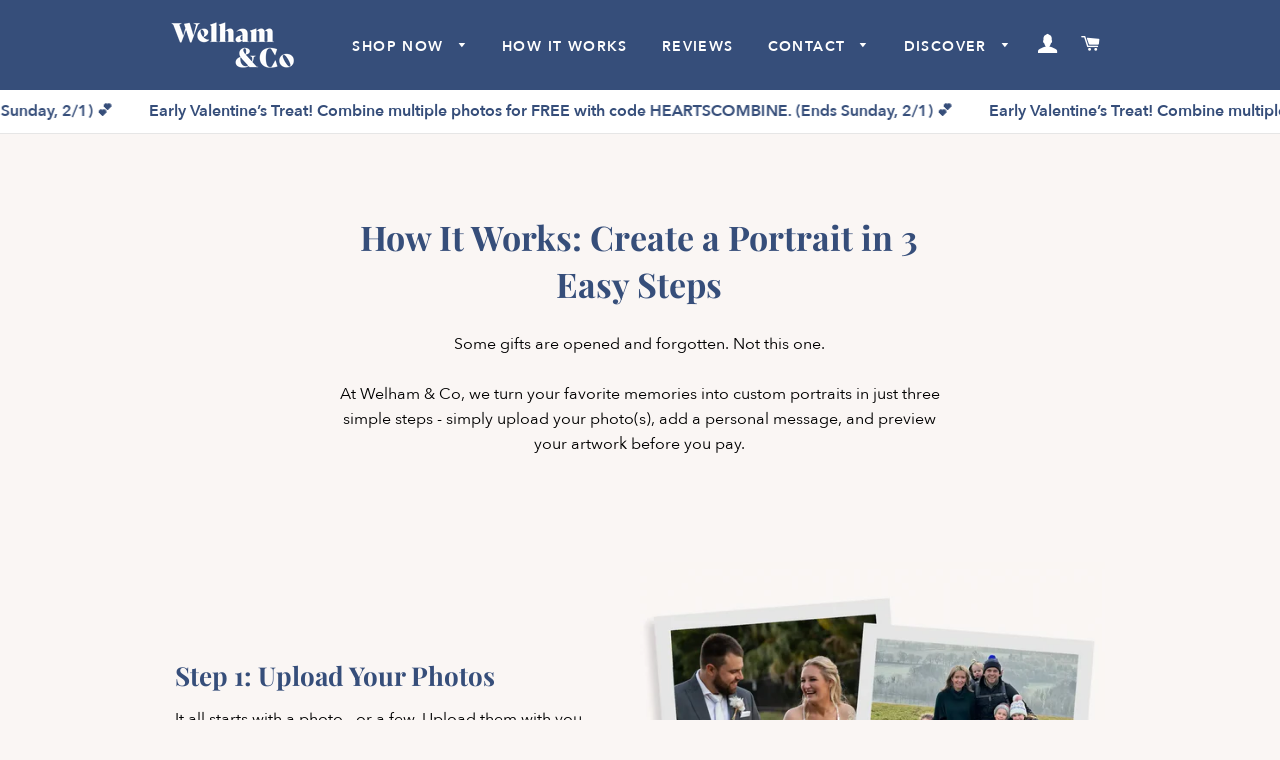

--- FILE ---
content_type: text/html; charset=utf-8
request_url: https://welhamandco.com/pages/how-it-works
body_size: 70767
content:
<!doctype html>
<html class="no-js" lang="en">
<head>

  <!-- Preload font files for better performance -->
  <link rel="preload" href="https://cdn.shopify.com/s/files/1/0422/0194/0126/files/avenir-next-regular.woff2?v=1688539820" as="font" type="font/woff2" crossorigin>
  <link rel="preload" href="https://cdn.shopify.com/s/files/1/0422/0194/0126/files/AvenirNextCyr-Italic.woff2?v=1759321125" as="font" type="font/woff2" crossorigin>
  <link rel="preload" href="https://cdn.shopify.com/s/files/1/0422/0194/0126/files/avenir-next-semibold.woff2?v=1688539889" as="font" type="font/woff2" crossorigin>
  <link rel="preload" href="https://cdn.shopify.com/s/files/1/0422/0194/0126/files/avenir-next-bold.woff2?v=1688540114" as="font" type="font/woff2" crossorigin>

  <style>
  /* Font-face declarations for Avenir Next */
  @font-face {
    font-family: 'Avenir Next';
    src: url('https://cdn.shopify.com/s/files/1/0422/0194/0126/files/avenir-next-regular.woff2?v=1688539820') format('woff2');
    font-weight: 400;
    font-style: normal;
    font-display: swap;
  }

  @font-face {
    font-family: 'Avenir Next';
    src: url('https://cdn.shopify.com/s/files/1/0422/0194/0126/files/AvenirNextCyr-Italic.woff2?v=1759321125') format('woff2');
    font-weight: 400;
    font-style: italic;
    font-display: swap;
  }

  @font-face {
    font-family: 'Avenir Next';
    src: url('https://cdn.shopify.com/s/files/1/0422/0194/0126/files/avenir-next-semibold.woff2?v=1688539889') format('woff2');
    font-weight: 600;
    font-style: normal;
    font-display: swap;
  }

  @font-face {
    font-family: 'Avenir Next';
    src: url('https://cdn.shopify.com/s/files/1/0422/0194/0126/files/avenir-next-bold.woff2?v=1688540114') format('woff2');
    font-weight: 700;
    font-style: normal;
    font-display: swap;
  }

  /* Apply Avenir Next to specified elements */
  p,
  span,
  div,
  ul,
  ol,
  li,
  a,
  button,
  input,
  select,
  option,
  label,
  legend,
  textarea,
  small {
    font-family: 'Avenir Next', -apple-system, BlinkMacSystemFont, 'Segoe UI', Roboto, 'Helvetica Neue', Arial, sans-serif !important;
  }
  </style>

<link rel='preconnect dns-prefetch' href='https://api.config-security.com/' crossorigin />
<link rel='preconnect dns-prefetch' href='https://conf.config-security.com/' crossorigin />
<link rel='preconnect dns-prefetch' href='https://whale.camera/' crossorigin />
<script>
/* >> TriplePixel :: start*/
window.TriplePixelData={TripleName:"welham-co.myshopify.com",ver:"2.12",plat:"SHOPIFY",isHeadless:false},function(W,H,A,L,E,_,B,N){function O(U,T,P,H,R){void 0===R&&(R=!1),H=new XMLHttpRequest,P?(H.open("POST",U,!0),H.setRequestHeader("Content-Type","text/plain")):H.open("GET",U,!0),H.send(JSON.stringify(P||{})),H.onreadystatechange=function(){4===H.readyState&&200===H.status?(R=H.responseText,U.includes(".txt")?eval(R):P||(N[B]=R)):(299<H.status||H.status<200)&&T&&!R&&(R=!0,O(U,T-1,P))}}if(N=window,!N[H+"sn"]){N[H+"sn"]=1,L=function(){return Date.now().toString(36)+"_"+Math.random().toString(36)};try{A.setItem(H,1+(0|A.getItem(H)||0)),(E=JSON.parse(A.getItem(H+"U")||"[]")).push({u:location.href,r:document.referrer,t:Date.now(),id:L()}),A.setItem(H+"U",JSON.stringify(E))}catch(e){}var i,m,p;A.getItem('"!nC`')||(_=A,A=N,A[H]||(E=A[H]=function(t,e,a){return void 0===a&&(a=[]),"State"==t?E.s:(W=L(),(E._q=E._q||[]).push([W,t,e].concat(a)),W)},E.s="Installed",E._q=[],E.ch=W,B="configSecurityConfModel",N[B]=1,O("https://conf.config-security.com/model",5),i=L(),m=A[atob("c2NyZWVu")],_.setItem("di_pmt_wt",i),p={id:i,action:"profile",avatar:_.getItem("auth-security_rand_salt_"),time:m[atob("d2lkdGg=")]+":"+m[atob("aGVpZ2h0")],host:A.TriplePixelData.TripleName,plat:A.TriplePixelData.plat,url:window.location.href,ref:document.referrer,ver:A.TriplePixelData.ver},O("https://api.config-security.com/event",5,p),O("https://whale.camera/live/dot.txt",5)))}}("","TriplePixel",localStorage);
/* << TriplePixel :: end*/
</script>



  







<link rel="preconnect" href="//fonts.shopifycdn.com/" crossorigin>
<link rel="preconnect" href="//cdn.shopify.com/" crossorigin>
<link rel="preconnect" href="//v.shopify.com/" crossorigin>
<link rel="dns-prefetch" href="//welhamandco.com" crossorigin>
<link rel="dns-prefetch" href="//welham-co.myshopify.com" crossorigin>
<link rel="dns-prefetch" href="//cdn.shopify.com" crossorigin>
<link rel="dns-prefetch" href="//v.shopify.com" crossorigin>
<link rel="dns-prefetch" href="//fonts.shopifycdn.com" crossorigin>
  <script>
        YETT_BLACKLIST = [
        /loox/,/klaviyo/,/tidio/]


!function(t,e){"object"==typeof exports&&"undefined"!=typeof module?e(exports):"function"==typeof define&&define.amd?define(["exports"],e):e(t.yett={})}(this,function(t){"use strict";var e={blacklist:window.YETT_BLACKLIST,whitelist:window.YETT_WHITELIST},r={blacklisted:[]},n=function(t,r){return t&&(!r||"javascript/blocked"!==r)&&(!e.blacklist||e.blacklist.some(function(e){return e.test(t)}))&&(!e.whitelist||e.whitelist.every(function(e){return!e.test(t)}))},i=function(t){var r=t.getAttribute("src");return e.blacklist&&e.blacklist.every(function(t){return!t.test(r)})||e.whitelist&&e.whitelist.some(function(t){return t.test(r)})},c=new MutationObserver(function(t){t.forEach(function(t){for(var e=t.addedNodes,i=function(t){var i=e[t];if(1===i.nodeType&&"SCRIPT"===i.tagName){var c=i.src,o=i.type;if(n(c,o)){r.blacklisted.push(i.cloneNode()),i.type="javascript/blocked";i.addEventListener("beforescriptexecute",function t(e){"javascript/blocked"===i.getAttribute("type")&&e.preventDefault(),i.removeEventListener("beforescriptexecute",t)}),i.parentElement.removeChild(i)}}},c=0;c<e.length;c++)i(c)})});c.observe(document.documentElement,{childList:!0,subtree:!0});var o=document.createElement;document.createElement=function(){for(var t=arguments.length,e=Array(t),r=0;r<t;r++)e[r]=arguments[r];if("script"!==e[0].toLowerCase())return o.bind(document).apply(void 0,e);var i=o.bind(document).apply(void 0,e),c=i.setAttribute.bind(i);return Object.defineProperties(i,{src:{get:function(){return i.getAttribute("src")},set:function(t){return n(t,i.type)&&c("type","javascript/blocked"),c("src",t),!0}},type:{set:function(t){var e=n(i.src,i.type)?"javascript/blocked":t;return c("type",e),!0}}}),i.setAttribute=function(t,e){"type"===t||"src"===t?i[t]=e:HTMLScriptElement.prototype.setAttribute.call(i,t,e)},i};var l=function(t){if(Array.isArray(t)){for(var e=0,r=Array(t.length);e<t.length;e++)r[e]=t[e];return r}return Array.from(t)},a=new RegExp("[|\\{}()[\\]^$+*?.]","g");t.unblock=function(){for(var t=arguments.length,n=Array(t),o=0;o<t;o++)n[o]=arguments[o];n.length<1?(e.blacklist=[],e.whitelist=[]):(e.blacklist&&(e.blacklist=e.blacklist.filter(function(t){return n.every(function(e){return!t.test(e)})})),e.whitelist&&(e.whitelist=[].concat(l(e.whitelist),l(n.map(function(t){var r=".*"+t.replace(a,"\\$&")+".*";return e.whitelist.find(function(t){return t.toString()===r.toString()})?null:new RegExp(r)}).filter(Boolean)))));for(var s=document.querySelectorAll('script[type="javascript/blocked"]'),u=0;u<s.length;u++){var p=s[u];i(p)&&(p.type="application/javascript",r.blacklisted.push(p),p.parentElement.removeChild(p))}var d=0;[].concat(l(r.blacklisted)).forEach(function(t,e){if(i(t)){var n=document.createElement("script");n.setAttribute("src",t.src),n.setAttribute("type","application/javascript"),document.head.appendChild(n),r.blacklisted.splice(e-d,1),d++}}),e.blacklist&&e.blacklist.length<1&&c.disconnect()},Object.defineProperty(t,"__esModule",{value:!0})});
//# sourceMappingURL=yett.min.js.map

    </script>




  
  <!-- Global site tag (gtag.js) - Google Ads: 594098286 -->
<script async src="https://www.googletagmanager.com/gtag/js?id=AW-594098286"></script>
<script>
  window.dataLayer = window.dataLayer || [];
  function gtag(){dataLayer.push(arguments);}
  gtag('js', new Date());

  gtag('config', 'G-TQY7YS7W8S');
  gtag('config', 'AW-594098286');
</script>

  
  <!-- Google Search Console Meta Tags -->
  <meta name="google-site-verification" content="wpM1WbrprDtc7SUJj9pCnuwqqsHBNgex2AZBbDP_R5I" />
  <meta name="google-site-verification" content="yB8QC6CPvb9SISR1e7xmAt3Wg2OrhNIqkr-04sL1eyU" />
  
  <!-- Facebook Domain Verification -->
  <meta name="facebook-domain-verification" content="ze4nruscmjrtuwu5xs57mvlvydlbit" />
  <meta name="facebook-domain-verification" content="ilvep2pvdx8epd4vfm6ir21r9h3h28" />
  <meta name="facebook-domain-verification" content="3ttl3rs9zfva7yoftlp91y4hho0j4y" />
  
  <!-- Basic page needs ================================================== -->
  <meta charset="utf-8">
  <meta http-equiv="X-UA-Compatible" content="IE=edge,chrome=1">
  <meta property="og:image" content="https://cdn.shopify.com/s/files/1/0422/0194/0126/files/About_Us_image_2.jpg?v=1622189457" />

  
    <link rel="shortcut icon" href="//welhamandco.com/cdn/shop/files/Favicon_32x32.png?v=1613783006" type="image/png" />
  

  <!-- Title and description ================================================== -->
  <title>
  How It Works: Custom Portraits &ndash; Welham &amp; Co
  </title>

  
  <meta name="description" content="In 3 easy steps, you can have your own commissioned artwork on display in your home forever. Welham &amp; Co custom portraits are digitally crafted by our artists based on the photo you provide us.">
  

  <!-- Helpers ================================================== -->
  <!-- /snippets/social-meta-tags.liquid -->




<meta property="og:site_name" content="Welham &amp; Co">
<meta property="og:url" content="https://welhamandco.com/pages/how-it-works">
<meta property="og:title" content="How It Works: Custom Portraits">
<meta property="og:type" content="website">
<meta property="og:description" content="In 3 easy steps, you can have your own commissioned artwork on display in your home forever. Welham &amp; Co custom portraits are digitally crafted by our artists based on the photo you provide us.">

<meta property="og:image" content="http://welhamandco.com/cdn/shop/files/product2_1200x1200.jpg?v=1613779439">
<meta property="og:image:secure_url" content="https://welhamandco.com/cdn/shop/files/product2_1200x1200.jpg?v=1613779439">


<meta name="twitter:card" content="summary_large_image">
<meta name="twitter:title" content="How It Works: Custom Portraits">
<meta name="twitter:description" content="In 3 easy steps, you can have your own commissioned artwork on display in your home forever. Welham &amp; Co custom portraits are digitally crafted by our artists based on the photo you provide us.">

  <link rel="canonical" href="https://welhamandco.com/pages/how-it-works">
  <meta name="viewport" content="width=device-width,initial-scale=1,shrink-to-fit=no">
  <meta name="theme-color" content="#364E7A">

  <!-- CSS ================================================== -->
  <link href="//welhamandco.com/cdn/shop/t/9/assets/timber.scss.css?v=25960806099429335241763461925" rel="stylesheet" type="text/css" media="all" />
  <link href="//welhamandco.com/cdn/shop/t/9/assets/theme.scss.css?v=129745819753236486461768483676" rel="stylesheet" type="text/css" media="all" />

  <!-- Sections ================================================== -->
  <script>
    window.theme = window.theme || {};
    theme.strings = {
      zoomClose: "Close (Esc)",
      zoomPrev: "Previous (Left arrow key)",
      zoomNext: "Next (Right arrow key)",
      moneyFormat: "\u003cspan class=money\u003e${{amount}}\u003c\/span\u003e",
      addressError: "Error looking up that address",
      addressNoResults: "No results for that address",
      addressQueryLimit: "You have exceeded the Google API usage limit. Consider upgrading to a \u003ca href=\"https:\/\/developers.google.com\/maps\/premium\/usage-limits\"\u003ePremium Plan\u003c\/a\u003e.",
      authError: "There was a problem authenticating your Google Maps account.",
      cartEmpty: "Your cart is currently empty.",
      cartCookie: "Enable cookies to use the shopping cart",
      cartSavings: "You're saving [savings]",
      productSlideLabel: "Slide [slide_number] of [slide_max]."
    };
    theme.settings = {
      cartType: "page",
      gridType: null
    };
  </script>

  <script src="//welhamandco.com/cdn/shop/t/9/assets/jquery-2.2.3.min.js?v=58211863146907186831707957042" type="text/javascript"></script>

  <script src="//welhamandco.com/cdn/shop/t/9/assets/lazysizes.min.js?v=155223123402716617051707957042" async="async"></script>

  <script src="//welhamandco.com/cdn/shop/t/9/assets/theme.js?v=84035709429303278821714699887" defer="defer"></script>

  <!-- Header hook for plugins ================================================== -->
  <script>window.performance && window.performance.mark && window.performance.mark('shopify.content_for_header.start');</script><meta name="google-site-verification" content="T_aU70t52RI7XTnvY1XwG9ejEEb99c-TSNP645DbkpE">
<meta id="shopify-digital-wallet" name="shopify-digital-wallet" content="/42201940126/digital_wallets/dialog">
<meta name="shopify-checkout-api-token" content="4e7d6596932c0c63bf88e41b71613e59">
<meta id="in-context-paypal-metadata" data-shop-id="42201940126" data-venmo-supported="false" data-environment="production" data-locale="en_US" data-paypal-v4="true" data-currency="USD">
<link rel="alternate" hreflang="x-default" href="https://welhamandco.com/pages/how-it-works">
<link rel="alternate" hreflang="en" href="https://welhamandco.com/pages/how-it-works">
<link rel="alternate" hreflang="en-AU" href="https://welhamandco.com.au/pages/how-it-works">
<link rel="alternate" hreflang="en-CA" href="https://ca.welhamandco.com/pages/how-it-works">
<link rel="alternate" hreflang="en-NZ" href="https://welhamandco.co.nz/pages/how-it-works">
<link rel="alternate" hreflang="en-GB" href="https://welhamandco.co.uk/pages/how-it-works">
<link rel="alternate" hreflang="en-GG" href="https://welhamandco.co.uk/pages/how-it-works">
<link rel="alternate" hreflang="en-GI" href="https://welhamandco.co.uk/pages/how-it-works">
<link rel="alternate" hreflang="en-IM" href="https://welhamandco.co.uk/pages/how-it-works">
<link rel="alternate" hreflang="en-JE" href="https://welhamandco.co.uk/pages/how-it-works">
<link rel="alternate" hreflang="en-AD" href="https://eu.welhamandco.com/pages/how-it-works">
<link rel="alternate" hreflang="en-AT" href="https://eu.welhamandco.com/pages/how-it-works">
<link rel="alternate" hreflang="en-BE" href="https://eu.welhamandco.com/pages/how-it-works">
<link rel="alternate" hreflang="en-BG" href="https://eu.welhamandco.com/pages/how-it-works">
<link rel="alternate" hreflang="en-CH" href="https://eu.welhamandco.com/pages/how-it-works">
<link rel="alternate" hreflang="en-CY" href="https://eu.welhamandco.com/pages/how-it-works">
<link rel="alternate" hreflang="en-CZ" href="https://eu.welhamandco.com/pages/how-it-works">
<link rel="alternate" hreflang="en-DE" href="https://eu.welhamandco.com/pages/how-it-works">
<link rel="alternate" hreflang="en-DK" href="https://eu.welhamandco.com/pages/how-it-works">
<link rel="alternate" hreflang="en-EE" href="https://eu.welhamandco.com/pages/how-it-works">
<link rel="alternate" hreflang="en-ES" href="https://eu.welhamandco.com/pages/how-it-works">
<link rel="alternate" hreflang="en-FI" href="https://eu.welhamandco.com/pages/how-it-works">
<link rel="alternate" hreflang="en-FR" href="https://eu.welhamandco.com/pages/how-it-works">
<link rel="alternate" hreflang="en-GR" href="https://eu.welhamandco.com/pages/how-it-works">
<link rel="alternate" hreflang="en-HR" href="https://eu.welhamandco.com/pages/how-it-works">
<link rel="alternate" hreflang="en-HU" href="https://eu.welhamandco.com/pages/how-it-works">
<link rel="alternate" hreflang="en-IE" href="https://eu.welhamandco.com/pages/how-it-works">
<link rel="alternate" hreflang="en-IT" href="https://eu.welhamandco.com/pages/how-it-works">
<link rel="alternate" hreflang="en-LI" href="https://eu.welhamandco.com/pages/how-it-works">
<link rel="alternate" hreflang="en-LT" href="https://eu.welhamandco.com/pages/how-it-works">
<link rel="alternate" hreflang="en-LU" href="https://eu.welhamandco.com/pages/how-it-works">
<link rel="alternate" hreflang="en-LV" href="https://eu.welhamandco.com/pages/how-it-works">
<link rel="alternate" hreflang="en-MT" href="https://eu.welhamandco.com/pages/how-it-works">
<link rel="alternate" hreflang="en-NL" href="https://eu.welhamandco.com/pages/how-it-works">
<link rel="alternate" hreflang="en-NO" href="https://eu.welhamandco.com/pages/how-it-works">
<link rel="alternate" hreflang="en-PL" href="https://eu.welhamandco.com/pages/how-it-works">
<link rel="alternate" hreflang="en-PT" href="https://eu.welhamandco.com/pages/how-it-works">
<link rel="alternate" hreflang="en-RO" href="https://eu.welhamandco.com/pages/how-it-works">
<link rel="alternate" hreflang="en-SE" href="https://eu.welhamandco.com/pages/how-it-works">
<link rel="alternate" hreflang="en-SI" href="https://eu.welhamandco.com/pages/how-it-works">
<link rel="alternate" hreflang="en-SK" href="https://eu.welhamandco.com/pages/how-it-works">
<script async="async" src="/checkouts/internal/preloads.js?locale=en-US"></script>
<link rel="preconnect" href="https://shop.app" crossorigin="anonymous">
<script async="async" src="https://shop.app/checkouts/internal/preloads.js?locale=en-US&shop_id=42201940126" crossorigin="anonymous"></script>
<script id="apple-pay-shop-capabilities" type="application/json">{"shopId":42201940126,"countryCode":"AU","currencyCode":"USD","merchantCapabilities":["supports3DS"],"merchantId":"gid:\/\/shopify\/Shop\/42201940126","merchantName":"Welham \u0026 Co","requiredBillingContactFields":["postalAddress","email"],"requiredShippingContactFields":["postalAddress","email"],"shippingType":"shipping","supportedNetworks":["visa","masterCard","amex","jcb"],"total":{"type":"pending","label":"Welham \u0026 Co","amount":"1.00"},"shopifyPaymentsEnabled":true,"supportsSubscriptions":true}</script>
<script id="shopify-features" type="application/json">{"accessToken":"4e7d6596932c0c63bf88e41b71613e59","betas":["rich-media-storefront-analytics"],"domain":"welhamandco.com","predictiveSearch":true,"shopId":42201940126,"locale":"en"}</script>
<script>var Shopify = Shopify || {};
Shopify.shop = "welham-co.myshopify.com";
Shopify.locale = "en";
Shopify.currency = {"active":"USD","rate":"1.0"};
Shopify.country = "US";
Shopify.theme = {"name":"Welham \u0026 Co - May 2024 - Marquee Update","id":139612717293,"schema_name":"Brooklyn","schema_version":"16.0.9","theme_store_id":730,"role":"main"};
Shopify.theme.handle = "null";
Shopify.theme.style = {"id":null,"handle":null};
Shopify.cdnHost = "welhamandco.com/cdn";
Shopify.routes = Shopify.routes || {};
Shopify.routes.root = "/";</script>
<script type="module">!function(o){(o.Shopify=o.Shopify||{}).modules=!0}(window);</script>
<script>!function(o){function n(){var o=[];function n(){o.push(Array.prototype.slice.apply(arguments))}return n.q=o,n}var t=o.Shopify=o.Shopify||{};t.loadFeatures=n(),t.autoloadFeatures=n()}(window);</script>
<script>
  window.ShopifyPay = window.ShopifyPay || {};
  window.ShopifyPay.apiHost = "shop.app\/pay";
  window.ShopifyPay.redirectState = null;
</script>
<script id="shop-js-analytics" type="application/json">{"pageType":"page"}</script>
<script defer="defer" async type="module" src="//welhamandco.com/cdn/shopifycloud/shop-js/modules/v2/client.init-shop-cart-sync_C5BV16lS.en.esm.js"></script>
<script defer="defer" async type="module" src="//welhamandco.com/cdn/shopifycloud/shop-js/modules/v2/chunk.common_CygWptCX.esm.js"></script>
<script type="module">
  await import("//welhamandco.com/cdn/shopifycloud/shop-js/modules/v2/client.init-shop-cart-sync_C5BV16lS.en.esm.js");
await import("//welhamandco.com/cdn/shopifycloud/shop-js/modules/v2/chunk.common_CygWptCX.esm.js");

  window.Shopify.SignInWithShop?.initShopCartSync?.({"fedCMEnabled":true,"windoidEnabled":true});

</script>
<script>
  window.Shopify = window.Shopify || {};
  if (!window.Shopify.featureAssets) window.Shopify.featureAssets = {};
  window.Shopify.featureAssets['shop-js'] = {"shop-cart-sync":["modules/v2/client.shop-cart-sync_ZFArdW7E.en.esm.js","modules/v2/chunk.common_CygWptCX.esm.js"],"init-fed-cm":["modules/v2/client.init-fed-cm_CmiC4vf6.en.esm.js","modules/v2/chunk.common_CygWptCX.esm.js"],"shop-button":["modules/v2/client.shop-button_tlx5R9nI.en.esm.js","modules/v2/chunk.common_CygWptCX.esm.js"],"shop-cash-offers":["modules/v2/client.shop-cash-offers_DOA2yAJr.en.esm.js","modules/v2/chunk.common_CygWptCX.esm.js","modules/v2/chunk.modal_D71HUcav.esm.js"],"init-windoid":["modules/v2/client.init-windoid_sURxWdc1.en.esm.js","modules/v2/chunk.common_CygWptCX.esm.js"],"shop-toast-manager":["modules/v2/client.shop-toast-manager_ClPi3nE9.en.esm.js","modules/v2/chunk.common_CygWptCX.esm.js"],"init-shop-email-lookup-coordinator":["modules/v2/client.init-shop-email-lookup-coordinator_B8hsDcYM.en.esm.js","modules/v2/chunk.common_CygWptCX.esm.js"],"init-shop-cart-sync":["modules/v2/client.init-shop-cart-sync_C5BV16lS.en.esm.js","modules/v2/chunk.common_CygWptCX.esm.js"],"avatar":["modules/v2/client.avatar_BTnouDA3.en.esm.js"],"pay-button":["modules/v2/client.pay-button_FdsNuTd3.en.esm.js","modules/v2/chunk.common_CygWptCX.esm.js"],"init-customer-accounts":["modules/v2/client.init-customer-accounts_DxDtT_ad.en.esm.js","modules/v2/client.shop-login-button_C5VAVYt1.en.esm.js","modules/v2/chunk.common_CygWptCX.esm.js","modules/v2/chunk.modal_D71HUcav.esm.js"],"init-shop-for-new-customer-accounts":["modules/v2/client.init-shop-for-new-customer-accounts_ChsxoAhi.en.esm.js","modules/v2/client.shop-login-button_C5VAVYt1.en.esm.js","modules/v2/chunk.common_CygWptCX.esm.js","modules/v2/chunk.modal_D71HUcav.esm.js"],"shop-login-button":["modules/v2/client.shop-login-button_C5VAVYt1.en.esm.js","modules/v2/chunk.common_CygWptCX.esm.js","modules/v2/chunk.modal_D71HUcav.esm.js"],"init-customer-accounts-sign-up":["modules/v2/client.init-customer-accounts-sign-up_CPSyQ0Tj.en.esm.js","modules/v2/client.shop-login-button_C5VAVYt1.en.esm.js","modules/v2/chunk.common_CygWptCX.esm.js","modules/v2/chunk.modal_D71HUcav.esm.js"],"shop-follow-button":["modules/v2/client.shop-follow-button_Cva4Ekp9.en.esm.js","modules/v2/chunk.common_CygWptCX.esm.js","modules/v2/chunk.modal_D71HUcav.esm.js"],"checkout-modal":["modules/v2/client.checkout-modal_BPM8l0SH.en.esm.js","modules/v2/chunk.common_CygWptCX.esm.js","modules/v2/chunk.modal_D71HUcav.esm.js"],"lead-capture":["modules/v2/client.lead-capture_Bi8yE_yS.en.esm.js","modules/v2/chunk.common_CygWptCX.esm.js","modules/v2/chunk.modal_D71HUcav.esm.js"],"shop-login":["modules/v2/client.shop-login_D6lNrXab.en.esm.js","modules/v2/chunk.common_CygWptCX.esm.js","modules/v2/chunk.modal_D71HUcav.esm.js"],"payment-terms":["modules/v2/client.payment-terms_CZxnsJam.en.esm.js","modules/v2/chunk.common_CygWptCX.esm.js","modules/v2/chunk.modal_D71HUcav.esm.js"]};
</script>
<script>(function() {
  var isLoaded = false;
  function asyncLoad() {
    if (isLoaded) return;
    isLoaded = true;
    var urls = ["https:\/\/assets.getuploadkit.com\/assets\/uploadkit-client.js?shop=welham-co.myshopify.com","\/\/d1liekpayvooaz.cloudfront.net\/apps\/customizery\/customizery.js?shop=welham-co.myshopify.com","https:\/\/loox.io\/widget\/V1-X8dWTkY\/loox.1595152690326.js?shop=welham-co.myshopify.com","https:\/\/shipping-bar.conversionbear.com\/script?app=shipping_bar\u0026shop=welham-co.myshopify.com","https:\/\/ecommplugins-scripts.trustpilot.com\/v2.1\/js\/header.min.js?settings=eyJrZXkiOiJ3ZEZnaGE5aVBVUXZwVEdFIiwicyI6InNrdSJ9\u0026v=2.5\u0026shop=welham-co.myshopify.com","https:\/\/ecommplugins-trustboxsettings.trustpilot.com\/welham-co.myshopify.com.js?settings=1637803072580\u0026shop=welham-co.myshopify.com","https:\/\/reconvert-cdn.com\/assets\/js\/store_reconvert_node.js?v=2\u0026scid=MDc5Y2Q0NmRkOWJjNzQ3ODhmMmY3MTZjODA2OTgyNjQuZTYwMjU2YmQxOTM2NWE0MzY3ZGYwMmEzNTE5NmZkYTg=\u0026shop=welham-co.myshopify.com","https:\/\/d18eg7dreypte5.cloudfront.net\/scripts\/integrations\/subscription.js?shop=welham-co.myshopify.com","\/\/cdn.shopify.com\/proxy\/b3b28a9254f8a84d0f860f6e7046e4e2b377f0476cddc72cb25cea52de6529d2\/faqs-plus.herokuapp.com\/public\/script-tags\/ef-faq-plus-script.min.js?shop=welham-co.myshopify.com\u0026sp-cache-control=cHVibGljLCBtYXgtYWdlPTkwMA","https:\/\/widget.gotolstoy.com\/widget\/widget.js?app-key=613510f8-2436-4e68-bf7d-47480caafe34\u0026shop=welham-co.myshopify.com","https:\/\/d18eg7dreypte5.cloudfront.net\/browse-abandonment\/smsbump_timer.js?shop=welham-co.myshopify.com","https:\/\/s3.eu-west-1.amazonaws.com\/production-klarna-il-shopify-osm\/c3d88faaccfe38f80c12c3720c99d87fd3161a3a\/welham-co.myshopify.com-1710306823543.js?shop=welham-co.myshopify.com","https:\/\/candyrack.ds-cdn.com\/static\/main.js?shop=welham-co.myshopify.com"];
    for (var i = 0; i < urls.length; i++) {
      var s = document.createElement('script');
      s.type = 'text/javascript';
      s.async = true;
      s.src = urls[i];
      var x = document.getElementsByTagName('script')[0];
      x.parentNode.insertBefore(s, x);
    }
  };
  if(window.attachEvent) {
    window.attachEvent('onload', asyncLoad);
  } else {
    window.addEventListener('load', asyncLoad, false);
  }
})();</script>
<script id="__st">var __st={"a":42201940126,"offset":39600,"reqid":"fe33160b-661d-4930-bae1-42c9f65fa987-1768651670","pageurl":"welhamandco.com\/pages\/how-it-works","s":"pages-61645455518","u":"6fa02866e85e","p":"page","rtyp":"page","rid":61645455518};</script>
<script>window.ShopifyPaypalV4VisibilityTracking = true;</script>
<script id="captcha-bootstrap">!function(){'use strict';const t='contact',e='account',n='new_comment',o=[[t,t],['blogs',n],['comments',n],[t,'customer']],c=[[e,'customer_login'],[e,'guest_login'],[e,'recover_customer_password'],[e,'create_customer']],r=t=>t.map((([t,e])=>`form[action*='/${t}']:not([data-nocaptcha='true']) input[name='form_type'][value='${e}']`)).join(','),a=t=>()=>t?[...document.querySelectorAll(t)].map((t=>t.form)):[];function s(){const t=[...o],e=r(t);return a(e)}const i='password',u='form_key',d=['recaptcha-v3-token','g-recaptcha-response','h-captcha-response',i],f=()=>{try{return window.sessionStorage}catch{return}},m='__shopify_v',_=t=>t.elements[u];function p(t,e,n=!1){try{const o=window.sessionStorage,c=JSON.parse(o.getItem(e)),{data:r}=function(t){const{data:e,action:n}=t;return t[m]||n?{data:e,action:n}:{data:t,action:n}}(c);for(const[e,n]of Object.entries(r))t.elements[e]&&(t.elements[e].value=n);n&&o.removeItem(e)}catch(o){console.error('form repopulation failed',{error:o})}}const l='form_type',E='cptcha';function T(t){t.dataset[E]=!0}const w=window,h=w.document,L='Shopify',v='ce_forms',y='captcha';let A=!1;((t,e)=>{const n=(g='f06e6c50-85a8-45c8-87d0-21a2b65856fe',I='https://cdn.shopify.com/shopifycloud/storefront-forms-hcaptcha/ce_storefront_forms_captcha_hcaptcha.v1.5.2.iife.js',D={infoText:'Protected by hCaptcha',privacyText:'Privacy',termsText:'Terms'},(t,e,n)=>{const o=w[L][v],c=o.bindForm;if(c)return c(t,g,e,D).then(n);var r;o.q.push([[t,g,e,D],n]),r=I,A||(h.body.append(Object.assign(h.createElement('script'),{id:'captcha-provider',async:!0,src:r})),A=!0)});var g,I,D;w[L]=w[L]||{},w[L][v]=w[L][v]||{},w[L][v].q=[],w[L][y]=w[L][y]||{},w[L][y].protect=function(t,e){n(t,void 0,e),T(t)},Object.freeze(w[L][y]),function(t,e,n,w,h,L){const[v,y,A,g]=function(t,e,n){const i=e?o:[],u=t?c:[],d=[...i,...u],f=r(d),m=r(i),_=r(d.filter((([t,e])=>n.includes(e))));return[a(f),a(m),a(_),s()]}(w,h,L),I=t=>{const e=t.target;return e instanceof HTMLFormElement?e:e&&e.form},D=t=>v().includes(t);t.addEventListener('submit',(t=>{const e=I(t);if(!e)return;const n=D(e)&&!e.dataset.hcaptchaBound&&!e.dataset.recaptchaBound,o=_(e),c=g().includes(e)&&(!o||!o.value);(n||c)&&t.preventDefault(),c&&!n&&(function(t){try{if(!f())return;!function(t){const e=f();if(!e)return;const n=_(t);if(!n)return;const o=n.value;o&&e.removeItem(o)}(t);const e=Array.from(Array(32),(()=>Math.random().toString(36)[2])).join('');!function(t,e){_(t)||t.append(Object.assign(document.createElement('input'),{type:'hidden',name:u})),t.elements[u].value=e}(t,e),function(t,e){const n=f();if(!n)return;const o=[...t.querySelectorAll(`input[type='${i}']`)].map((({name:t})=>t)),c=[...d,...o],r={};for(const[a,s]of new FormData(t).entries())c.includes(a)||(r[a]=s);n.setItem(e,JSON.stringify({[m]:1,action:t.action,data:r}))}(t,e)}catch(e){console.error('failed to persist form',e)}}(e),e.submit())}));const S=(t,e)=>{t&&!t.dataset[E]&&(n(t,e.some((e=>e===t))),T(t))};for(const o of['focusin','change'])t.addEventListener(o,(t=>{const e=I(t);D(e)&&S(e,y())}));const B=e.get('form_key'),M=e.get(l),P=B&&M;t.addEventListener('DOMContentLoaded',(()=>{const t=y();if(P)for(const e of t)e.elements[l].value===M&&p(e,B);[...new Set([...A(),...v().filter((t=>'true'===t.dataset.shopifyCaptcha))])].forEach((e=>S(e,t)))}))}(h,new URLSearchParams(w.location.search),n,t,e,['guest_login'])})(!0,!0)}();</script>
<script integrity="sha256-4kQ18oKyAcykRKYeNunJcIwy7WH5gtpwJnB7kiuLZ1E=" data-source-attribution="shopify.loadfeatures" defer="defer" src="//welhamandco.com/cdn/shopifycloud/storefront/assets/storefront/load_feature-a0a9edcb.js" crossorigin="anonymous"></script>
<script crossorigin="anonymous" defer="defer" src="//welhamandco.com/cdn/shopifycloud/storefront/assets/shopify_pay/storefront-65b4c6d7.js?v=20250812"></script>
<script data-source-attribution="shopify.dynamic_checkout.dynamic.init">var Shopify=Shopify||{};Shopify.PaymentButton=Shopify.PaymentButton||{isStorefrontPortableWallets:!0,init:function(){window.Shopify.PaymentButton.init=function(){};var t=document.createElement("script");t.src="https://welhamandco.com/cdn/shopifycloud/portable-wallets/latest/portable-wallets.en.js",t.type="module",document.head.appendChild(t)}};
</script>
<script data-source-attribution="shopify.dynamic_checkout.buyer_consent">
  function portableWalletsHideBuyerConsent(e){var t=document.getElementById("shopify-buyer-consent"),n=document.getElementById("shopify-subscription-policy-button");t&&n&&(t.classList.add("hidden"),t.setAttribute("aria-hidden","true"),n.removeEventListener("click",e))}function portableWalletsShowBuyerConsent(e){var t=document.getElementById("shopify-buyer-consent"),n=document.getElementById("shopify-subscription-policy-button");t&&n&&(t.classList.remove("hidden"),t.removeAttribute("aria-hidden"),n.addEventListener("click",e))}window.Shopify?.PaymentButton&&(window.Shopify.PaymentButton.hideBuyerConsent=portableWalletsHideBuyerConsent,window.Shopify.PaymentButton.showBuyerConsent=portableWalletsShowBuyerConsent);
</script>
<script data-source-attribution="shopify.dynamic_checkout.cart.bootstrap">document.addEventListener("DOMContentLoaded",(function(){function t(){return document.querySelector("shopify-accelerated-checkout-cart, shopify-accelerated-checkout")}if(t())Shopify.PaymentButton.init();else{new MutationObserver((function(e,n){t()&&(Shopify.PaymentButton.init(),n.disconnect())})).observe(document.body,{childList:!0,subtree:!0})}}));
</script>
<script id='scb4127' type='text/javascript' async='' src='https://welhamandco.com/cdn/shopifycloud/privacy-banner/storefront-banner.js'></script><link id="shopify-accelerated-checkout-styles" rel="stylesheet" media="screen" href="https://welhamandco.com/cdn/shopifycloud/portable-wallets/latest/accelerated-checkout-backwards-compat.css" crossorigin="anonymous">
<style id="shopify-accelerated-checkout-cart">
        #shopify-buyer-consent {
  margin-top: 1em;
  display: inline-block;
  width: 100%;
}

#shopify-buyer-consent.hidden {
  display: none;
}

#shopify-subscription-policy-button {
  background: none;
  border: none;
  padding: 0;
  text-decoration: underline;
  font-size: inherit;
  cursor: pointer;
}

#shopify-subscription-policy-button::before {
  box-shadow: none;
}

      </style>

<script>window.performance && window.performance.mark && window.performance.mark('shopify.content_for_header.end');</script>



  <script src="//welhamandco.com/cdn/shop/t/9/assets/modernizr.min.js?v=21391054748206432451707957042" type="text/javascript"></script>

  
  


	<script>var loox_global_hash = '1768385260233';</script><style>.loox-reviews-default { max-width: 1200px; margin: 0 auto; }.loox-rating .loox-icon { color:#364e7a; }
:root { --lxs-rating-icon-color: #364e7a; }</style>
  
  <!-- Hotjar Tracking Code for welhamandco.com -->
<script>
    (function(h,o,t,j,a,r){
        h.hj=h.hj||function(){(h.hj.q=h.hj.q||[]).push(arguments)};
        h._hjSettings={hjid:1941827,hjsv:6};
        a=o.getElementsByTagName('head')[0];
        r=o.createElement('script');r.async=1;
        r.src=t+h._hjSettings.hjid+j+h._hjSettings.hjsv;
        a.appendChild(r);
    })(window,document,'https://static.hotjar.com/c/hotjar-','.js?sv=');
</script>
  
  <!-- Pinterest Verification tag -->
  <meta name="p:domain_verify" content="f1721b30cf2e26f838f6d59d5087f02c"/>
  
  <!-- Pinterest Rich Product Pins -->
  
  
<script src="//welhamandco.com/cdn/shop/t/9/assets/flagBs.js?v=119002448183918949901707957042" async="async"></script>
<script>
    let es_lan_s = 'es_default_en';
    let es_lan_j = {"es_default":{"is_enabled":1,"content_html":"\u003cp\u003eShipping to {flag} \u003cstrong\u003e{country}\u003c\/strong\u003e\u003cbr\u003eOrder within \u003cspan style=\"color: rgb(209,72,65);\"\u003e\u003cstrong\u003e{timer}\u003c\/strong\u003e\u003c\/span\u003e for Expected Delivery by \u003cstrong\u003e{delivery_date_min} - {delivery_date_max}\u003c\/strong\u003e\u003c\/p\u003e","position":"0,0,5,5","date_filer":"","date_lang":"en","determine_template_id":1,"deliveryTime":"10,20","weekday":"1,1,1,1,1,1,1","cart_l":"Estimated delivery by","cart_date_t":2,"collection_l":"Arrives","mode":2,"i_s_cart":true,"i_s_collection":false,"i_s_p_c":false,"is_show_country":true,"is_country_info_status":2,"is_country_info":"Currently, we do not ship to {country}","t_align":"center;","ts":{"it_h":4,"it_m":0,"it_f":0,"it_z":"10"},"calendar":[],"timeformats":[],"o_f_s_content":"","country":{"us":"11,13","gb":"9,11","ca":"9,12","au":"11,13","nzAuckland":"13,15","nzBay of Plenty":"13,15","nzCanterbury":"13,15","nzGisborne":"13,15","nzHawke's Bay":"13,15","nzManawatu-Wanganui":"13,15","nzMarlborough":"13,15","nzNelson":"13,15","nzNorthland":"13,15","nzOtago":"13,15","nzSouthland":"13,15","nzTaranaki":"13,15","nzTasman":"13,15","nzWaikato":"13,15","nzWellington":"13,15","nzWest Coast":"13,15","ad":"11,15","at":"11,15","be":"11,15","bg":"11,15","cy":"11,15","cz":"11,15","de":"11,15","dk":"11,15","ee":"11,15","es":"11,15","fi":"11,15","fr":"11,15","gr":"11,15","hr":"11,15","hu":"11,15","ie":"11,15","it":"11,15","li":"11,15","lt":"11,15","lu":"11,15","lv":"11,15","mt":"11,15","nl":"11,15","no":"11,15","pl":"11,15","pt":"11,15","ro":"11,15","se":"11,15","si":"11,15","sk":"11,15","ch":"11,15","je":"14,16","gi":"14,16","gg":"14,16","im":"14,16"}}};
    let es_lan = es_lan_j[es_lan_s];

    let es_sd = {"is_enabled":1,"content_html":"\u003cp\u003eShipping to {flag} \u003cstrong\u003e{country}\u003c\/strong\u003e\u003cbr\u003eOrder within \u003cspan style=\"color: rgb(209,72,65);\"\u003e\u003cstrong\u003e{timer}\u003c\/strong\u003e\u003c\/span\u003e for Expected Delivery by \u003cstrong\u003e{delivery_date_min} - {delivery_date_max}\u003c\/strong\u003e\u003c\/p\u003e","position":"0,0,5,5","date_filer":"","date_lang":"en","determine_template_id":1,"deliveryTime":"10,20","weekday":"1,1,1,1,1,1,1","cart_l":"Estimated delivery by","cart_date_t":2,"collection_l":"Arrives","mode":2,"i_s_cart":true,"i_s_collection":false,"i_s_p_c":false,"is_show_country":true,"is_country_info_status":2,"is_country_info":"Currently, we do not ship to {country}","t_align":"center;","ts":{"it_h":4,"it_m":0,"it_f":0,"it_z":"10"},"calendar":[],"timeformats":[],"o_f_s_content":"","country":{"us":"11,13","gb":"9,11","ca":"9,12","au":"11,13","nzAuckland":"13,15","nzBay of Plenty":"13,15","nzCanterbury":"13,15","nzGisborne":"13,15","nzHawke's Bay":"13,15","nzManawatu-Wanganui":"13,15","nzMarlborough":"13,15","nzNelson":"13,15","nzNorthland":"13,15","nzOtago":"13,15","nzSouthland":"13,15","nzTaranaki":"13,15","nzTasman":"13,15","nzWaikato":"13,15","nzWellington":"13,15","nzWest Coast":"13,15","ad":"11,15","at":"11,15","be":"11,15","bg":"11,15","cy":"11,15","cz":"11,15","de":"11,15","dk":"11,15","ee":"11,15","es":"11,15","fi":"11,15","fr":"11,15","gr":"11,15","hr":"11,15","hu":"11,15","ie":"11,15","it":"11,15","li":"11,15","lt":"11,15","lu":"11,15","lv":"11,15","mt":"11,15","nl":"11,15","no":"11,15","pl":"11,15","pt":"11,15","ro":"11,15","se":"11,15","si":"11,15","sk":"11,15","ch":"11,15","je":"14,16","gi":"14,16","gg":"14,16","im":"14,16"}};
    let es_pd = '';
    
         !function(c, r) {
    "use strict";

    function i(i) {
        if ("undefined" == typeof jQuery || 1 === parseInt(jQuery.fn.jquery) && parseFloat(jQuery.fn.jquery.replace(/^1\./, "")) < 10) {
            var a = r.getElementsByTagName("head")[0]
              , l = r.createElement("script");
            //   ,k = r.createElement("script");
            l.src = ("https:" == r.location.protocol ? "https://" : "http://") + "cdnjs.cloudflare.com/ajax/libs/jquery/2.2.4/jquery.min.js",
            l.type = "text/javascript",
            l.async = "async",
            l.onload = l.onreadystatechange = function() {
                l.readyState ? "complete" !== l.readyState && "loaded" !== l.readyState || (l.onreadystatechange = null,
                i(jQuery.noConflict(!0))) : i(jQuery.noConflict(!0))
            },
            // k.src = ("https:" == r.location.protocol ? "https://" : "http://") + "cdnjs.cloudflare.com/ajax/libs/jquery/2.0.0/jquery.min.js",
            // k.type = "text/javascript",
            // k.onload = k.onreadystatechange = function() {
            //     k.readyState ? "complete" !== k.readyState && "loaded" !== k.readyState || (k.onreadystatechange = null,
            //     k(jQuery.noConflict(!0))) : k(jQuery.noConflict(!0))
            // }
            // ,
            a.appendChild(l)
            // ,
            // a.appendChild(k)
        } else
            i(jQuery)
    }

    i(function(i) {
        if(!es_sd) return;
        // let contentHtml = ((typeof es_lan) != "undefined") ? ((es_lan.content_html !== "" || (typeof es_lan.content_html) != "undefined") ? es_lan.content_html : es_sd.content_html) : es_sd.content_html;
        // let contentText = es_sd.content_text;
        let isEnable = es_sd.is_enabled;
        let position = (es_sd.position).split(",");
        let date_filer = [];
        let es_top = position[0];
        let es_right = position[3];
        let es_bottom = position[1];
        let es_left = position[2];
        let tAlign = "left;";
        let date_lang = "en";
        let calendar = '';
        let variant_list = [];
        let cart_date_t = 0;
        let timeformats = [];
        let determine_template_id = 1;
        let i_s_p_c = false;
        let is_show_country = false;
        let is_country_info_status = 1;
        let is_country_info = 'Currently we do not ship to {country}, click to check our delivery area';
        let c_select_country = [];
        if((typeof es_sd.t_align) != "undefined") {
            tAlign = es_sd.t_align;
        }
      
        if((typeof es_sd.i_s_p_c) != "undefined") {
            i_s_p_c = es_sd.i_s_p_c;
        }
      
        if((typeof es_sd.is_show_country) != "undefined") {
            is_show_country = es_sd.is_show_country;
        }
        if((typeof es_sd.is_country_info_status) != "undefined") {
            is_country_info_status = es_sd.is_country_info_status;
        }
      
        if((typeof es_sd.is_country_info) != "undefined") {
            is_country_info = es_sd.is_country_info;
        }
      
        if((typeof es_sd.determine_template_id) != "undefined") {
            determine_template_id = es_sd.determine_template_id;
        }
      
        if((typeof es_sd.date_lang) != "undefined") {
            date_lang = es_sd.date_lang;
        }
        
        if((typeof es_sd.calendar) != "undefined") {
            calendar = es_sd.calendar;
        }
      
      if((typeof es_sd.timeformats) != "undefined") {
            timeformats = es_sd.timeformats;
        }
      
        if((typeof es_sd.date_filer) != "undefined") {
            date_filer = (es_sd.date_filer).split(",");
        }
      
        if(es_pd){
          if((typeof es_pd.variant_list) != "undefined") {
              variant_list = es_pd.variant_list;
          }
        }
      
        if((typeof es_sd.cart_date_t) != "undefined") {
            cart_date_t = es_sd.cart_date_t;
        }
        let weekday = (es_sd.weekday).split(",");
        let eCountry = es_sd.country;
        let p_eCountry = es_pd.country;

        // let eProduct = es_sd.product;
      if(i_s_p_c == true){
        if(es_pd.is_add !== 1 && es_pd.is_add_col !== 1){
            return;
        }
      }
        if(isEnable == 0) return;
      let path_name = window.location.pathname;
      if(path_name.indexOf("/products/") >= 0 ) { 
          eta_info();
      } 
     function eta_info(){ 
          if(i('input').hasClass('edt-product')){
              i('.edt-product').remove();
          }
          let deliveryTime = (es_sd.deliveryTime).split(",");
          let contentHtml;
          if(es_pd && es_pd.is_add === 1 && (typeof es_pd.content_html) != "undefined" && es_pd.content_html != '') {
            contentHtml  = es_pd.content_html;
          }else{
               contentHtml = ((typeof es_lan) != "undefined") ?
              (
                  (typeof es_lan.content_html) == "undefined"
                  ? es_sd.content_html
                  :
                  ((es_lan.content_html !== "") ? es_lan.content_html : es_sd.content_html)
              )
              :
              es_sd.content_html;
          }
        i.ajax({
            type : "get",
            async : true,
            url : "https://geolocation-db.com/jsonp",
            jsonpCallback: "callback",
            dataType: "jsonp",  
            success : function(data){

//                let country_list = '{"AD":"Andorra","AE":"United Arab Emirates","AF":"Afghanistan","AG":"Antigua and Barbuda","AI":"Anguilla","AL":"Albania","AM":"Armenia","AO":"Angola","AQ":"Antarctica","AR":"Argentina","AS":"American Samoa","AT":"Austria","AU":"Australia","AW":"Aruba","AX":"\u00c5land Islands","AZ":"Azerbaijan","BA":"Bosnia and Herzegovina","BB":"Barbados","BD":"Bangladesh","BE":"Belgium","BF":"Burkina Faso","BG":"Bulgaria","BH":"Bahrain","BI":"Burundi","BJ":"Benin","BL":"Saint Barth\u00e9lemy","BM":"Bermuda","BN":"Brunei Darussalam","BO":"Bolivia (Plurinational State of)","BQ":"Bonaire, Sint Eustatius and Sab","BR":"Brazil","BS":"Bahamas","BT":"Bhutan","BV":"Bouvet Island","BW":"Botswana","BY":"Belarus","BZ":"Belize","CA":"Canada","CC":"Cocos (Keeling) Islands","CD":"Congo (Democratic Republic of the)","CF":"Central African Republic","CG":"Congo","CH":"Switzerland","CI":"C\u00f4te d Ivoire","CK":"Cook Islands","CL":"Chile","CM":"Cameroon","CN":"China","CO":"Colombia","CR":"Costa Rica","CU":"Cuba","CV":"Cape Verde","CW":"Cura\u00e7ao","CX":"Christmas Island","CY":"Cyprus","CZ":"Czech Republic","DE":"Germany","DJ":"Djibouti","DK":"Denmark","DM":"Dominica","DO":"Dominican Republic","DZ":"Algeria","EC":"Ecuador","EE":"Estonia","EG":"Egypt","EH":"Western Sahara","ER":"Eritrea","ES":"Spain","ET":"Ethiopia","FI":"Finland","FJ":"Fiji","FK":"Falkland Islands (Malvinas)","FM":"Micronesia (Federated States of)","FO":"Faroe Islands","FR":"France","GA":"Gabon","GB":"United Kingdom","GD":"Grenada","GE":"Georgia","GG":"Guernsey","GH":"Ghana","GI":"Gibraltar","GL":"Greenland","GM":"Gambia","GN":"Guinea","GP":"Guadeloupe","GQ":"Equatorial Guinea","GR":"Greece","GS":"South Georgia and the South Sandwich Islands","GT":"Guatemala","GU":"Guam","GW":"Guinea-Bissau","GY":"Guyana","HK":"Hong Kong","HM":"Heard Island and McDonald Islands","HN":"Honduras","HR":"Croatia","HT":"Haiti","HU":"Hungary","ID":"Indonesia","IE":"Ireland","IL":"Israel","IM":"Isle of Man","IN":"India","IO":"British Indian Ocean Territory","IQ":"Iraq","IR":"Iran (Islamic Republic of","IS":"Iceland","IT":"Italy","JE":"Jersey","JM":"Jamaica","JO":"Jordan","JP":"Japan","KE":"Kenya","KG":"Kyrgyzstan","KH":"Cambodia","KI":"Kiribati","KM":"Comoros","KN":"Saint Kitts and Nevis","KP":"Korea (Democratic Peoples Republic of)","KR":"Korea (Republic of)","KW":"Kuwait","KY":"Cayman Islands","KZ":"Kazakhstan","LA":"Lao Peoples Democratic Republic","LB":"Lebanon","LC":"Saint Lucia","LI":"Liechtenstein","LK":"Sri Lanka","LR":"Liberia","LS":"Lesotho","LT":"Lithuania","LU":"Luxembourg","LV":"Latvia","LY":"Libya","MA":"Morocco","MC":"Monaco","MD":"Moldova (Republic of)","ME":"Montenegro","MF":"Saint Martin (French part)","MG":"Madagascar","MH":"Marshall islands","MK":"Macedonia (theformer Yugoslav Republic of)","ML":"Mali","MM":"Myanmar","MN":"Mongolia","MO":"Macao","MP":"Northern Mariana Islands","MQ":"Martinique","MR":"Mauritania","MS":"Montserrat","MT":"Malta","MU":"Mauritius","MV":"Maldives","MW":"Malawi","MX":"Mexico","MY":"Malaysia","MZ":"Mozambique","NA":"Namibia","NC":"New Caledonia","NE":"Niger","NF":"Norfolk Island","NG":"Nigeria","NI":"Nicaragua","NL":"Netherlands","NO":"Norway","NP":"Nepal","NR":"Nauru","NU":"Niue","NZ":"New Zealand","OM":"Oman","PA":"Panama","PE":"Peru","PF":"French polynesia","PG":"Papua New Guinea","PH":"Philippines","PK":"Pakistan","PL":"Poland","PM":"Saint Pierre and Miquelon","PN":"Pitcairn","PR":"Puerto Rico","PS":"Palestine, State of","PT":"Portugal","PW":"Palau","PY":"Paraguay","QA":"Qatar","RE":"R\u00e9union","RO":"Romania","RS":"Serbia","RU":"Russian Federation","RW":"Rwanda","SA":"Saudi Arabia","SB":"Solomon Islands","SC":"Seychelles","SD":"Sudan","SE":"Sweden","SG":"Singapore","SH":"Saint Helena, Ascension and Tristan da Cunha","SI":"Slovenia","SJ":"Svalbard and Jan Mayen","SK":"Slovakia","SL":"Sierra Leone","SM":"San Marino","SN":"Senegal","SO":"Somalia","SR":"Suriname","SS":"South Sudan","ST":"Sao Tome and Principe","SV":"El Salvador","SX":"Sint Maarten (Dutch part)","SY":"Syrian Arab Republic","SZ":"Swaziland","TC":"Turks and Caicos Islands","TD":"Chad","TF":"French Southern Territories","TG":"Togo","TH":"Thailand","TJ":"Tajikistan","TK":"Tokelau","TL":"Timor-Leste","TM":"Turkmenistan","TN":"Tunisia","TO":"Tonga","TR":"Turkey","TT":"Trinidad and Tobago","TV":"Tuvalu","TW":"Taiwan","TZ":"Tanzania","UA":"Ukraine","UG":"Uganda","UM":"United States Minor Outlying Islands","US":"United States of America","UY":"Uruguay","UZ":"Uzbekistan","VA":"Holy See","VC":"Saint Vincent and the Grenadines","VE":"Venezuela (Bolivarian Republic of)","VG":"Virgin Islands (British)","VI":"Virgin Islands (U.S.)","VN":"Viet","VU":"Vanuatu","WF":"Wallis and Futuna","WS":"Samoa","XK":"Republic of Kosovo","YE":"Yemen","YT":"Mayotte","ZA":"South Africa","ZM":"Zambia","ZW":"Zimbabwe"}';
//                let country_array = JSON.parse(country_list);
//                data.country_name =typeof country_array[data.country] != "undefined" ? country_array[data.country] : "Not found";
//                data.country_code = data.country;
//                data.state = data.region;
                let current_country_code = data.country_code;
                let current_country_name = data.country_name;
                let iT_H = "0";
                let iT_M = "0";
                let iT_F = 0;
                let iT_Z = "+08";
                if((typeof es_sd.ts) != "undefined") {
                    iT_H = es_sd.ts.it_h;
                    iT_M = es_sd.ts.it_m;
                    iT_F = es_sd.ts.it_f;
                    iT_Z = es_sd.ts.it_z;
                }
              
                let c_code = (data.country_code).toLowerCase();
                if(localStorage.getItem('edt_country_code') != null){
                    c_code = (localStorage.getItem('edt_country_code')).toLowerCase();
                    data.country_code = localStorage.getItem('edt_country_code');
                }
                if(localStorage.getItem('edt_country_name') != null){
                    data.country_name = localStorage.getItem('edt_country_name');
                }
                if(localStorage.getItem('edt_provinces_name') != null){
                    data.state = localStorage.getItem('edt_provinces_name');
                }

                if((typeof eCountry != "undefined")) {
                    if(data.state != null){
                        let code = c_code+data.state;
                        if((typeof(eCountry[code]) != "undefined")){
                            deliveryTime = (eCountry[code]).split(",");
                        }else{
                            if((typeof(eCountry[c_code]) != "undefined")){
                                deliveryTime = (eCountry[(data.country_code).toLowerCase()]).split(",");
                            }
                        } 
                    }else{

                        if((typeof(eCountry[c_code]) != "undefined")){
                            deliveryTime = (eCountry[(data.country_code).toLowerCase()]).split(",");
                        }
                    }
                }

                if(es_pd) {
                    if(es_pd.is_add === 1) {
                        deliveryTime = es_pd.product.split(",");
                    }
                    else {
                        if(((typeof es_pd.is_add_col) != "undefined") && ((typeof es_pd.col_d_t) != "undefined")){
                            if(es_pd.is_add_col === 1) {
                                deliveryTime = es_pd.col_d_t.split(",");
                            }
                        }
                    }

                    // if((typeof es_pd.is_sale) != "undefined") {
                    //     if(!es_pd.is_sale) return;
                    // }

                    if((typeof es_pd.is_hide_edt) != "undefined") {
                      if(es_pd.is_hide_edt){
                        i('.edt-mb').hide();
                        return;
                      }
                    }
                  
                    if((typeof p_eCountry != "undefined")) {
                      if(data.state != null){
                          let p_code = c_code+data.state;
                          if((typeof(p_eCountry[p_code]) != "undefined")){
                              deliveryTime = (p_eCountry[p_code]).split(",");
                          }else{
                              if((typeof(p_eCountry[c_code]) != "undefined")){
                                  deliveryTime = (p_eCountry[(data.country_code).toLowerCase()]).split(",");
                              }
                          } 
                      }
                   }
                }
                let deliveryTimeMin = deliveryTime[0];
                let deliveryTimeMax = deliveryTime[1];
                // let deliveryTimeInterval = deliveryTimeMax - deliveryTimeMin;

                let item = [];
                weekday.map((v,i) => {
                    if(v === "0") {
                        let week = i+1;
                        if(week === 7) {
                            week = 0;
                        }
                        item.push(week);
                    }

                    return '';
                });
                // let deliveryTimeLeft = dateConversion(calcDate(new Date(), calcTotalDays(deliveryTimeMin, item)));
                // let deliveryTimeRight = dateConversion(calcDate(deliveryTimeLeft, deliveryTimeInterval));

                let dMode = ((typeof es_sd.mode) != "undefined") ? String(es_sd.mode) : '1';
                let addDeliveryDay  = calcDeliveryDays(iT_Z, iT_H, iT_M, weekday, date_filer);
                let deliveryTimeLeft = dateConversionM1(calcDate(getLocalTime(iT_Z), calcTotalDays((parseInt(deliveryTimeMin)+parseInt(addDeliveryDay)), item, date_filer)+addDeliveryDay));
                let deliveryTimeRight = dateConversionM1(calcDate(getLocalTime(iT_Z), calcTotalDays((parseInt(deliveryTimeMax)+parseInt(addDeliveryDay)), item, date_filer)+addDeliveryDay));
                let dateMin = calcDate(getLocalTime(iT_Z), calcTotalDays((parseInt(deliveryTimeMin)+parseInt(addDeliveryDay)), item, date_filer));
                let dateMax = calcDate(getLocalTime(iT_Z), calcTotalDays((parseInt(deliveryTimeMax)+parseInt(addDeliveryDay)), item, date_filer));
                switch(dMode) {
                    case '1':
                        deliveryTimeLeft = dateConversionM1(dateMin,date_lang, calendar);
                        deliveryTimeRight = dateConversionM1(dateMax,date_lang, calendar);break;
                    case '2':
                        deliveryTimeLeft = dateConversionM2(dateMin,date_lang, calendar);
                        deliveryTimeRight = dateConversionM2(dateMax,date_lang, calendar);break;
                    case '3':
                        deliveryTimeLeft = dateConversionM3(dateMin,date_lang, calendar);
                        deliveryTimeRight = dateConversionM3(dateMax,date_lang, calendar);break;
                    case '4':
                        deliveryTimeLeft = dateConversionM4(dateMin, 0, '/');
                        deliveryTimeRight = dateConversionM4(dateMax, 0, '/');break;
                    case '5':
                        deliveryTimeLeft = dateConversionM5(dateMin, 0, '/');
                        deliveryTimeRight = dateConversionM5(dateMax, 0, '/');break;
                    case '6':
                        deliveryTimeLeft = dateConversionM6(dateMin,date_lang, calendar);
                        deliveryTimeRight = dateConversionM6(dateMax,date_lang, calendar);break;
                    case '7':
                        deliveryTimeLeft = dateConversionM7(dateMin, 0, '/');
                        deliveryTimeRight = dateConversionM7(dateMax, 0, '/');break;
                    case '8':
                        deliveryTimeLeft = dateConversionM8(dateMin, 0, '.');
                        deliveryTimeRight = dateConversionM8(dateMax, 0, '.');break;
                    case '9':
                        deliveryTimeLeft = dateConversionM9(dateMin, 0, '.');
                        deliveryTimeRight = dateConversionM9(dateMax, 0, '.');break;
                    default:
                        deliveryTimeLeft = dateConversionM1(dateMin);
                        deliveryTimeRight = dateConversionM1(dateMax);break;
                }

                let identityCountry = {
                    'country_code': (data.country_code !== "Not found") ? (data.country_code).toLowerCase() : "us",
                    'country_name': (data.country_name !== "Not found") ? data.country_name : "United States",
                    'state': (data.state !== null) ? data.state : "Washington",
                    'delivery_date_min': deliveryTimeLeft,
                    'delivery_date_max': deliveryTimeRight
                };
                contentHtml = contentHtml.replace('background-color: rgb(255,255,255);','');
                contentHtml = contentHtml.replace('background-color: rgb(255,255,255);','');
                identityCountry.country_name = "<strong id='country-name-label' style='cursor:pointer' country_code="+current_country_code+"  country_name="+current_country_name+">"+identityCountry.country_name+"</strong><span class='arrow-down' style='margin-right: 6px;margin-left:3px;border-left: 2px solid #858585;border-bottom: 2px solid #858585;height: 10px;width: 10px;transform: translate(2px, -2px) rotate(-45deg); -webkit-transform: translate(2px, -2px) rotate(-45deg);border-right: 2px solid transparent;border-top: 2px solid transparent;display: inline-block;-moz-transform: translate(2px, -2px) rotate(-45deg);-ms-transform: translate(2px, -2px) rotate(-45deg);-o-transform: translate(2px, -2px) rotate(-45deg);'></span>";
                
                contentHtml = contentHtml.replace(/{country}/ig, identityCountry.country_name);
                if(localStorage.getItem('edt_country_code') != null && localStorage.getItem('edt_provinces_name') == null){
                contentHtml = contentHtml.replace(/{region}/ig,'');
                }else{
                contentHtml = contentHtml.replace(/{region}/ig, identityCountry.state);
                }
                if((typeof flagBs) != "undefined") {
                    contentHtml = contentHtml.replace(/{flag}/ig, '<img style="width:14px;height:12px;border-radius:2px;" src="'+flagBs[identityCountry.country_code]+'"/>');
                }
                else {
                    contentHtml = contentHtml.replace(/{flag}/ig, '');
                }
                contentHtml = contentHtml.replace(/{delivery_date_min}/ig, identityCountry.delivery_date_min);
                contentHtml = contentHtml.replace(/{delivery_date_max}/ig, identityCountry.delivery_date_max);
                if(contentHtml.indexOf("{timer}") != -1) {
                    setInterval(
                        function() {
                            i('.iT-countdown').html(countTimeHandle(timeformats, iT_Z, iT_H, iT_M, iT_F, i ));
                        },
                        1000
                    );
                    contentHtml = contentHtml.replace(/{timer}/ig, '<span class="iT-countdown"></span>');
                }
                let contentText = identityCountry.delivery_date_min + " - " + identityCountry.delivery_date_max;
                if(cart_date_t == 1){
                    contentText = identityCountry.delivery_date_min;
                }
                if(cart_date_t == 2){
                    contentText = identityCountry.delivery_date_max;
                }
                
                if (determine_template_id == 2) {
                    contentHtml =
                    "<div id='template_2' style='margin-top: 10px;padding:10px; border: 2px solid #797979; '>" +
                    contentHtml +
                    "</div>";
                }
                
                if (determine_template_id == 3) {
                    contentHtml =
                    "<div id='template_3' style='margin-top: 10px;padding:10px; border: 2px solid #BCBCBC; '>" +
                    contentHtml +
                    "</div>";
                }
                
                if (determine_template_id == 4) {
                    contentHtml =
                    "<div id='template_4' style='margin-top: 10px;padding:10px; background-color: #CCCC66; border-radius: 5px;'>" +
                    contentHtml +
                    "</div>";
                }
              
                if (determine_template_id == 5) {
                    contentHtml =
                    "<div id='template_5' style='margin-top: 10px;padding:10px; background-color: #99CCCC; border-radius: 5px;'>" +
                    contentHtml +
                    "</div>";
                }
                if(es_pd) {
                  if((typeof es_pd.is_sale) != "undefined") {
                        let variant = getQueryAddress("variant");
                        if(variant != null && (typeof variant_list[variant]) != "undefined"){
                            es_pd.is_sale = variant_list[variant];
                        }
                        if(!es_pd.is_sale) {
                            if((typeof es_pd.o_f_s_content) != "undefined" && es_pd.o_f_s_content != ''){
                                es_sd.o_f_s_content =  es_pd.o_f_s_content;
                            }
                          
                            contentHtml = ((typeof es_sd.o_f_s_content) != "undefined") ? es_sd.o_f_s_content : "";
                            // contentHtml = ((typeof es_lan) != "undefined") ? ((es_lan.o_f_s_content !== "" || (typeof es_lan.o_f_s_content) != "undefined") ? es_lan.o_f_s_content: contentHtml) : contentHtml;
                            contentHtml = ((typeof es_lan) != "undefined") ?
                            (
                                (typeof es_lan.o_f_s_content) == "undefined"
                                ? contentHtml
                                :
                                (es_lan.o_f_s_content !== "") ? es_lan.o_f_s_content: contentHtml

                            )
                            : contentHtml;
                            contentText = ((typeof es_sd.o_f_s_content) != "undefined") ? es_sd.o_f_s_content : "";
                            // contentText = ((typeof es_lan) != "undefined") ? ((es_lan.o_f_s_content !== "" || (typeof es_lan.o_f_s_content) != "undefined") ? es_lan.o_f_s_content: contentText) : contentText;
                            ((typeof es_lan) != "undefined") ?
                            (
                                (typeof es_lan.o_f_s_content) == "undefined"
                                ? contentText
                                :
                                (es_lan.o_f_s_content !== "") ? es_lan.o_f_s_content: contentText
                            )
                            : contentText;
                        }
                    }
                }
              
              if(is_show_country == true && ((typeof eCountry != "undefined") || (typeof p_eCountry != "undefined"))){
                if((typeof eCountry != "undefined")) {
                   c_select_country = eCountry;
                 }
                 if((typeof p_eCountry != "undefined")) {
                   c_select_country = p_eCountry;
                 }
                 let s_c_code = (data.country_code).toLowerCase();
                 let s_code = s_c_code+data.state;
                 if((typeof c_select_country[s_c_code] == "undefined") && (typeof c_select_country[s_code] == "undefined")){
                   if(is_country_info_status == 1){
                        contentHtml = is_country_info;
                        contentHtml = contentHtml.replace(/{country}/ig, identityCountry.country_name);
                        if(localStorage.getItem('edt_country_code') != null && localStorage.getItem('edt_provinces_name') == null){
                        contentHtml = contentHtml.replace(/{region}/ig,'');
                        }else{
                        contentHtml = contentHtml.replace(/{region}/ig, identityCountry.state);
                        }
                   }else{
                        return;
                   }
                 }
              }
                // $('#edt-p').html(contentHtml);
                i("div [id=edt-p]").each(function(){
                    i('.edt-mb').hide();
                    i("head").append("<style type='text/css'>#edt-p{white-space:break-spaces;}</style>");
                    i(this).html(contentHtml);
                });
                i("div [class=edt-p-plus]").each(function(){
                    i('.edt-mb').hide();
                    i(this).html(contentHtml);
                });


                function l(i) {
                    var a = r.head
                        , l = r.createElement("link");
                    l.id = "ba_google_fonts_link",
                    l.type = "text/css",
                    l.rel = "stylesheet",
                    l.href = "https://fonts.googleapis.com/css?family=" + i,
                    a.appendChild(l)
                }

                // let cartL = ((typeof es_sd.cart_l) != "undefined") ? es_sd.cart_l : 'Estimated between';
                let cartL = ((typeof es_sd.cart_l) != "undefined") ? (((es_sd.cart_l == null) || (es_sd.cart_l).length == 0) ? "Estimated between" : es_sd.cart_l) : 'Estimated between';
                // cartL = ((typeof es_lan) != "undefined") ? ((es_lan.cart_l !== "" || (typeof es_lan.cart_l) != "undefined") ? es_lan.cart_l : cartL) : cartL;
                cartL = ((typeof es_lan) != "undefined") ?
                (
                    (typeof es_lan.cart_l) == "undefined"
                    ? cartL
                    :
                    (es_lan.cart_l !== "") ? es_lan.cart_l : cartL
                )
                : cartL;
              
                if((typeof es_sd.i_s_cart) != "undefined") {
                    if(es_sd.i_s_cart === true) {
                        i('form[action*="/cart/add"]').prepend(`
                                        <input class="edt-product" type="hidden" name="properties[${cartL}]" value="${contentText}">
                                    `);
                    }
                }
                else {
                    i('form[action*="/cart/add"]').prepend(`
                                    <input class="edt-product" type="hidden" name="properties[${cartL}]" value="${contentText}">
                                `);
                }
              
                i('.edt-mb').hide();
                if (!(c.location.href.indexOf("/products") < 0)) {
                    var s = "";
                    if (i('form[action*="/cart/add"]').length > 1) {
                        i('form[action*="/cart/add"]').each(function(ii, ee) {
                            var p = i(this).children("input").first().val();
                            if (p == "product") {
                                if (i(this).siblings("h1").length == 1) {
                                    s = i(this);
                                    i('.edt-mb').hide();
                                    return false;
                                } else if (i(this).parent().siblings("h1").length == 1) {
                                    s = i(this);
                                    i('.edt-mb').hide();
                                    return false;
                                }
                            }
                        })
                    } else {
                        s = i('form[action*="/cart/add"]').first();
                    }
                    if (s == "") {
                        i('form[action*="/cart/add"]').each(function(ii, ee) {
                            if (i(this).siblings("h1").length == 1) {
                                s = i(this);
                                i('.edt-mb').hide();
                                return false;
                            } else if (i(this).parent().siblings("h1").length == 1) {
                                s = i(this);
                                i('.edt-mb').hide();
                                return false;
                            }
                        })
                    }
                    if (s == "") {
                        i('form[action*="/cart/add"]').each(function(ii, ee) {
                            var p = i(this).children("input").first().val();
                            if (p == "product") {
                                s = i(this);
                                i('.edt-mb').hide();
                                return false;
                            }
                        })
                    }
                    
                    if (s != "") {
                        if(i("div [id=edt-p]").length == 0) {
                            var t = "Lato"
                                    , p = [];
                            i(r).find('link[href*="https://fonts.googleapis.com/css?family="]').each(function() {
                                i(this).attr("href").split("=")[1].includes(t) && p.push(!0)
                            }),
                            p.includes(!0) || l(t);

                            i("head").append("<style type='text/css'>.edt-p{margin:"+es_top+"px "+es_right+"px "+es_bottom+"px "+es_left+"px"+";white-space:break-spaces;text-align:"+tAlign+"}.edt-p a{color: #4E5154;text-decoration: underline;}</style>");
                            var e = '<div class="edt-p">'+contentHtml+'</div>';
                            if(i("div [class=edt-p]").length == 0) {
                                  s.after(e)
                            }else{
                              i("div [class=edt-p]").each(function(){
                                  i(this).html(contentHtml);
                              });
                            }
                        }
                    }
                }
            },
            error:function(){
                i('.edt-mb').hide();
            }
        });
      }
        function calcDate(date, days,seperator='-') {
            let oDate = new Date().valueOf();
            let nDate = oDate + days * 24 * 3600 * 1000;
            nDate = new Date(nDate);
            let y = nDate.getFullYear().toString().padStart(2, 0);
            let m = (nDate.getMonth() + 1).toString().padStart(2, 0);
            let d = nDate.getDate().toString().padStart(2, 0);
            return `${y}${seperator}${m}${seperator}${d}`
        }

        function calcTotalDays(deliverDay, workdays) {
            deliverDay = Number(deliverDay);
            let current_deliverDay = deliverDay;
            if(deliverDay == 0){
                deliverDay = 1;
            }
            let deliverDays = 0;
            for(var i=1; i<=deliverDay; i++) {
                let date_filer_status = false;
                let oDate = new Date().valueOf();
                let nDate = oDate + i * 24 * 3600 * 1000;
                let dDate = new Date(nDate).toLocaleDateString();
                let week = new Date(nDate).getDay();
                let res = in_array(week, workdays);
                date_filer.forEach(element => {
                let bDate = new Date(Number(element)).toLocaleDateString();
                  if(dDate === bDate){
                      date_filer_status = true;
                  }
                });
                
                if(current_deliverDay == 0){
                    week = week - 1;
                }
                
                if(res === true || date_filer_status == true) {
                    deliverDay += 1;
                }
                else {
                    deliverDays += 1;
                }
                if(deliverDays === deliverDay) break;
            }
          
            if(current_deliverDay == 0){
                deliverDay = deliverDay - 1;
            }
            return deliverDay;
        }

        function in_array(needle, haystack, argStrict) {
            var key = '';
            var strict = !!argStrict;
            if (strict) {
                for (key in haystack) {
                    if (haystack[key] === needle) {
                        return true;
                    }
                }
            } else {
                for (key in haystack) {
                    if (haystack[key] === needle) {
                        return true;
                    }
                }
            }

            return false;
        }
      
        

        function dateConversionM1(d) {
            let displayDate;
            if (date_lang != 'en' && calendar != '') {
              displayDate = dateConversionLang("1", d, date_lang, calendar);
            } else {
              let date = new Date(d.replace(/-/g,'/'));
              let chinaDate = date.toDateString();
              let chinaDateArray = chinaDate.split(' ');
              let month = parseInt(chinaDateArray[2]);
              displayDate = `${chinaDateArray[1]}&nbsp;${month},&nbsp;${chinaDateArray[3]}`;
            }
            return displayDate;
        }
        function dateConversionM2(d) {
            let displayDate;
            if (date_lang != 'en' && calendar != '') {
              displayDate = dateConversionLang("2", d, date_lang, calendar);
            } else {
              let date = new Date(d.replace(/-/g,'/'));
              let chinaDate = date.toDateString();
              let chinaDateArray = chinaDate.split(' ');
              let month = parseInt(chinaDateArray[2]);
              displayDate = `${chinaDateArray[1]}&nbsp;${month}`;
            }
            return displayDate;
        }
        function dateConversionM3(d) {
            let displayDate;
            if (date_lang != 'en' && calendar != '') {
              displayDate = dateConversionLang("3", d, date_lang, calendar);
            } else {
              let w = ["Sunday", "Monday", "Tuesday", "Wednesday", "Thursday", "Friday", "Saturday"];
              let date = new Date(d.replace(/-/g,'/'));
              let chinaDate = date.toDateString();
              let chinaDateArray = chinaDate.split(' ');
              let month = parseInt(chinaDateArray[2]);
              displayDate = `${w[date.getDay()]},&nbsp;${chinaDateArray[1]}&nbsp;${month}`;
            }
            return displayDate;
        }
        function dateConversionM6(d,date_lang, calendar) {
            let displayDate;
            if (date_lang != 'en' && calendar != '') {
              displayDate = dateConversionLang("6", d, date_lang, calendar);
            } else {
              let w = ["Sun", "Mon", "Tues", "Wed", "Thur", "Fri", "Sat"];
              let date = new Date(d.replace(/-/g,'/'));
              let chinaDate = date.toDateString();
              let chinaDateArray = chinaDate.split(' ');
              let month = parseInt(chinaDateArray[2]);
              displayDate = `${w[date.getDay()]},&nbsp;${chinaDateArray[1]}&nbsp;${month}`;
            }
            return displayDate;
        }

        function nth(d) {
            if(d>3 && d<21) return 'th'; // thanks kennebec
            switch (d % 10) {
                case 1:  return "st";
                case 2:  return "nd";
                case 3:  return "rd";
                default: return "th";
            }
        }

        function dateConversionM4(date, days,seperator='-') {
            let oDate = new Date(date).valueOf();
            let nDate = oDate + days * 24 * 3600 * 1000;
            nDate = new Date(nDate);
            let y = nDate.getFullYear().toString().padStart(2, 0);
            let m = (nDate.getMonth() + 1).toString().padStart(2, 0);
            let d = nDate.getDate().toString().padStart(2, 0);
            return `${m}${seperator}${d}${seperator}${y}`
        }
        function dateConversionM5(date, days,seperator='-') {
            let oDate = new Date(date).valueOf();
            let nDate = oDate + days * 24 * 3600 * 1000;
            nDate = new Date(nDate);
            let y = nDate.getFullYear().toString().padStart(2, 0);
            let m = (nDate.getMonth() + 1).toString().padStart(2, 0);
            let d = nDate.getDate().toString().padStart(2, 0);
            return `${d}${seperator}${m}${seperator}${y}`
        }
        function dateConversionM7(date, days,seperator='-') {
            let oDate = new Date(date).valueOf();
            let nDate = oDate + days * 24 * 3600 * 1000;
            nDate = new Date(nDate);
            let y = nDate.getFullYear().toString().padStart(2, 0).substr(2, 2);
            let m = (nDate.getMonth() + 1).toString().padStart(2, 0);
            let d = nDate.getDate().toString().padStart(2, 0);
            return `${d}${seperator}${m}${seperator}${y}`
        }
        function dateConversionM8(date, days,seperator='-') {
            let oDate = new Date(date).valueOf();
            let nDate = oDate + days * 24 * 3600 * 1000;
            nDate = new Date(nDate);
            let y = nDate.getFullYear().toString().padStart(2, 0);
            let m = (nDate.getMonth() + 1).toString().padStart(2, 0);
            let d = nDate.getDate().toString().padStart(2, 0);
            return `${d}${seperator}${m}${seperator}${y}`
        }
        function dateConversionM9(date, days,seperator='-') {
            let oDate = new Date(date).valueOf();
            let nDate = oDate + days * 24 * 3600 * 1000;
            nDate = new Date(nDate);
            let y = nDate.getFullYear().toString().padStart(2, 0).substr(2, 2);
            let m = (nDate.getMonth() + 1).toString().padStart(2, 0);
            let d = nDate.getDate().toString().padStart(2, 0);
            return `${d}${seperator}${m}${seperator}${y}`
        }
        function getLocalTime(i="+08") {
            i = parseFloat(i);
            if (typeof i !== 'number') return;
            let d = new Date();
            let len = d.getTime();
            let offset = d.getTimezoneOffset() * 60000;
            let utcTime = len + offset;
            return new Date(utcTime + 3600000 * i);
        }
        function calcDeliveryDays(i, initTimeH, initTimeM, weekday, date_filer) {
           var date = new Array();
            let day = 0;
            let currentTimestamp = getLocalTime(i).getTime();
            let countDownDate = calcDate(getLocalTime(i),0)+" "+initTimeH+":"+initTimeM+":00";
//             let countDownTimestamp = (new Date(countDownDate)).getTime();
            let countDownTimestamp = Date.parse(countDownDate.replace(/-/g,"/"));

            if(currentTimestamp > countDownTimestamp) {
                day=1;
            }
            let week = new Date().getDay();
            if (typeof weekday[week-1] != "undefined") {
                if(weekday[week-1] == "0"){
                  day =1;
                }
            }
            for(var s=0; s<date_filer.length; s++){
              let sw = dateFormat(parseInt(date_filer[s]), 'YYYY-MM-DD');
              date.push(sw);
            }
          
            let sow =Date.parse(new Date());
            let ow = dateFormat(parseInt(sow), 'YYYY-MM-DD');
            let res = edt_in_array(ow, date);
            if(res == true){
              day =1;
            }
       
            return day;
        }
      
        function dateFormat (date, format, en) {
          let self = new Date(date);
          let fmt = format || 'YYYY-MM-DD hh:mm:ss';
          let o = {
              'M+': self.getMonth() + 1,
              'D+': self.getDate(),
              'h+': self.getHours(),
              'H+': self.getHours() % 12 === 0 ? 12 : self.getHours() % 12,
              'N': self.getHours() >= 12 ? (en ? 'PM' : '\u4e0b') : (en ? 'AM' : '\u4e0a'),
              'm+': self.getMinutes(),
              's+': self.getSeconds(),
              'q+': Math.floor((self.getMonth() + 3) / 3),
              'S': self.getMilliseconds()
          };
          if (/(Y+)/.test(fmt)) {
              fmt = fmt.replace(RegExp.$1, (self.getFullYear() + '').substr(4 - RegExp.$1.length));
          }
          for (let k in o) {
              if (new RegExp('(' + k + ')').test(fmt)) {
                  fmt = fmt.replace(RegExp.$1, (RegExp.$1.length === 1) ? (o[k]) : (('00' + o[k]).substr(('' + o[k]).length)));
              }
          }
          let week = ['\u65e5', '\u4e00', '\u4e8c', '\u4e09', '\u56db', '\u4e94', '\u516d'];
          let weekEn = ['Sunday', 'Monday', 'Tuesday', 'Wednesday', 'Thursday', 'Friday', 'Saturday'];
          if (/(d+)/.test(fmt)) {
              if (en) {
                  fmt = fmt.replace(RegExp.$1, (RegExp.$1.length > 1) ? weekEn[self.getDay()].substr(0, 3) : weekEn[self.getDay()]);
              } else {
                  fmt = fmt.replace(RegExp.$1, ((RegExp.$1.length > 1) ? (RegExp.$1.length > 2 ? '\u661f\u671f' : '\u5468') : '') + week[self.getDay()]);
              }
          }
          return fmt;
        };

      
        function edt_in_array(needle, haystack, argStrict) {
          var key = '';
          var strict = !!argStrict;
          if (strict) {
              for (key in haystack) {
                  if (haystack[key] === needle) {
                      return true;
                  }
              }
          } else {
              for (key in haystack) {
                  if (haystack[key] === needle) {
                      return true;
                  }
              }
          }

          return false;
        }
        function checkTime(i) {
            if (i < 10) {
                i = "0" + i;
            }
            return i;
        }
        function countTimeHandle(timeformats, i, timeH, timeM, iT_F){
            let currentDate = getLocalTime(i);
            let currentTimestamp = currentDate.getTime();

            let countDownDate = calcDate(currentDate, 0, '/')+" "+timeH+":"+timeM+":00";
            let countDownTimestamp = new Date(countDownDate).getTime();

            let differenceTime = countDownTimestamp - currentTimestamp;
            let h="00",m="00",s="00";
            if (differenceTime>=0) {
                // d = checkTime(Math.floor(differenceTime/1000/60/60/24));
                h = checkTime(Math.floor(differenceTime/1000/60/60%24));
                m = checkTime(Math.floor(differenceTime/1000/60%60));
                s = checkTime(Math.floor(differenceTime/1000%60));
            } else {
                // d = checkTime(Math.floor((differenceTime+24*60*60*1000)/1000/60/60/24));
                h = checkTime(Math.floor((differenceTime+24*60*60*1000)/1000/60/60%24));
                m = checkTime(Math.floor((differenceTime+24*60*60*1000)/1000/60%60));
                s = checkTime(Math.floor((differenceTime+24*60*60*1000)/1000%60));
            }

            let countTime = '';
            if (typeof timeformats[0] != "undefined") {
                switch(iT_F) {
                    case 0:
                        countTime = h +" "+ timeformats[0] +" "+ m +" "+ timeformats[1] +" " + s + ""+ timeformats[2];
                        break;
                    case 1:
                        countTime = h +" "+ timeformats[0] +" "+ m +" "+ timeformats[1];
                        break;
                    case 2:
                        countTime = h +" "+ timeformats[3] +" "+ m +" "+ timeformats[4] +" " + s + " "+ timeformats[5];
                        break;
                    case 3:
                        countTime = h +" "+ timeformats[3] +" "+ m +" "+ timeformats[4];
                        break;
                    case 4:
                        countTime = h +" "+ timeformats[6] +" "+ m +" "+ timeformats[7] +" " + s + " "+ timeformats[8];
                        break;
                    case 5:
                        countTime = h +" "+ timeformats[9] +" "+ m +" "+ timeformats[10] +" " + s + " "+ timeformats[11];
                        break;
                    default:
                        countTime = h +" "+ timeformats[0] +" "+ m +" "+ timeformats[1] +" " + s + " "+ timeformats[2];
                        break;
                }
        }else{
            switch(iT_F) {
                case 0:
                    countTime = h+" Hrs "+m+" Mins "+s+" Secs";
                    break;
                case 1:
                    countTime = h+" Hrs "+m+" Mins";
                    break;
                case 2:
                    countTime = h+" Hours "+m+" Minutes "+s+" Seconds";
                    break;
                case 3:
                    countTime = h+" Hours "+m+" Minutes";
                    break;
                case 4:
                    countTime = h+" hours "+m+" minutes "+s+" seconds";
                    break;
                case 5:
                    countTime = h+" H "+m+" M "+s+" S";
                    break;
                default:
                    countTime = h+" Hrs "+m+" Mins "+s+" Secs";
                    break;
            }
        }
            return countTime;
        }
        
      function dateConversionLang(type = "1", d, date_lang = 'en', calendar = []){
          let displayDate;
          let date = new Date(d.replace(/-/g, '/'));
          let month = parseInt((date.getMonth() + 1).toString().padStart(2, 0));
          let chinaDate = date.toDateString();
          let chinaDateArray = chinaDate.split(' ');
          let day = parseInt(chinaDateArray[2]);
          let m = month - 1;
          let c = date.getDay() == 0 ? 6 : date.getDay() - 1;
          switch (date_lang) {
              case 'fr':  // Dec 31, 2018
                  switch (type) {
                      case "1":
                          displayDate = `${day}&nbsp;${calendar.m_abbreviation[m]}&nbsp;${chinaDateArray[3]}`;
                          break;
                      case "2":
                          displayDate = `${day}&nbsp;${calendar.m_abbreviation[m]}`;
                          break;
                      case "3":
                          displayDate = `${calendar.c_full_text[c]},&nbsp;${day}&nbsp;${calendar.m_abbreviation[m]}`;
                          break;
                      case "6":
                          displayDate = `${calendar.c_abbreviation[c]},&nbsp;${day}&nbsp;${calendar.m_abbreviation[m]}`;
                          break;
                      default:
                  }
                  break;
              case 'de':  
                  switch (type) {
                      case "1":
                          displayDate = `${day}.&nbsp;${calendar.m_abbreviation[m]}&nbsp;${chinaDateArray[3]}`;
                          break;
                      case "2":
                          displayDate = `${day}.&nbsp;${calendar.m_abbreviation[m]}`;
                          break;
                      case "3":
                          displayDate = `${calendar.c_full_text[c]},&nbsp;${day}.&nbsp;${calendar.m_abbreviation[m]}`;
                          break;
                      case "6":                      
                          displayDate = `${calendar.c_abbreviation[c]},&nbsp;${day}.&nbsp;${calendar.m_abbreviation[m]}`;
                          break;
                      default:
                  }
                  break;
              case 'es':
                  switch (type) {
                      case "1":
                          displayDate = `${day}&nbsp;de&nbsp;${calendar.m_abbreviation[m]}&nbsp;de&nbsp;${chinaDateArray[3]}`;
                          break;
                      case "2":
                          displayDate = `${day}&nbsp;de&nbsp;${calendar.m_abbreviation[m]}`;
                          break;
                      case "3":
                          displayDate = `${calendar.c_full_text[c]},&nbsp;${day}&nbsp;de&nbsp;${calendar.m_abbreviation[m]}`;
                          break;
                      case "6":
                          displayDate = `${calendar.c_full_text[c]},&nbsp;${day}&nbsp;de&nbsp;${calendar.m_abbreviation[m]}`;
                          break;
                      default:
                  }
                  break;
              case 'it':  
                  switch (type) {
                      case "1":
                          displayDate = `${day}&nbsp;${calendar.m_abbreviation[m]}&nbsp;${chinaDateArray[3]}`;
                          break;
                      case "2":
                          displayDate = `${day}&nbsp;${calendar.m_abbreviation[m]}`;
                          break;
                      case "3":
                          displayDate = `${calendar.c_full_text[c]},&nbsp;${day}&nbsp;${calendar.m_abbreviation[m]}`;
                          break;
                      case "6":                      
                          displayDate = `${calendar.c_abbreviation[c]},&nbsp;${day}&nbsp;${calendar.m_abbreviation[m]}`;
                          break;
                      default:
                  }
                  break;    
              case 'du':  
                  switch (type) {
                      case "1":
                          displayDate = `${day}.&nbsp;${calendar.m_abbreviation[m]}&nbsp;${chinaDateArray[3]}`;
                          break;
                      case "2":
                          displayDate = `${day}.&nbsp;${calendar.m_abbreviation[m]}`;
                          break;
                      case "3":
                          displayDate = `${calendar.c_full_text[c]},&nbsp;${day}.&nbsp;${calendar.m_abbreviation[m]}`;
                          break;
                      case "6":                      
                          displayDate = `${calendar.c_abbreviation[c]},&nbsp;${day}.&nbsp;${calendar.m_abbreviation[m]}`;
                          break;
                      default:
                  }
                  break;    
              case 'zh_cn':
                  switch (type) {
                      case "1":
                          displayDate = `${chinaDateArray[3]}年${calendar.m_abbreviation[m]}月${day}日`;
                          break;
                      case "2":
                          displayDate = `${calendar.m_abbreviation[m]}月${day}日`;
                          break;
                      case "3":
                          displayDate = `${calendar.m_abbreviation[m]}月${day}日,&nbsp;${calendar.c_full_text[c]}`;
                          break;
                      case "6":
                          displayDate = `${calendar.c_abbreviation[c]},&nbsp;${calendar.m_abbreviation[m]}月${day}日`;
                          break;
                      default:
                  }
                  break;
              case 'zh_tw':
                  switch (type) {
                      case "1":
                          displayDate = `${chinaDateArray[3]}年${calendar.m_abbreviation[m]}月${day}日`;
                          break;
                      case "2":
                          displayDate = `${calendar.m_abbreviation[m]}月${day}日`;
                          break;
                      case "3":
                          displayDate = `${calendar.m_abbreviation[m]}月${day}日,&nbsp;${calendar.c_full_text[c]}`;
                          break;
                      case "6":
                          displayDate = `${calendar.c_abbreviation[c]},&nbsp;${calendar.m_abbreviation[m]}月${day}日`;
                          break;
                      default:
                  }
                  break;
              case 'bu':  // Dec 31, 2018
                  switch (type) {
                      case "1":
                          displayDate = `${day}&nbsp;${calendar.m_abbreviation[m]}&nbsp;${chinaDateArray[3]}`;
                          break;
                      case "2":
                          displayDate = `${day}&nbsp;${calendar.m_abbreviation[m]}`;
                          break;
                      case "3":
                          displayDate = `${calendar.c_full_text[c]},&nbsp;${day}&nbsp;${calendar.m_abbreviation[m]}`;
                          break;
                      case "6":
                          displayDate = `${calendar.c_abbreviation[c]},&nbsp;${day}&nbsp;${calendar.m_abbreviation[m]}`;
                          break;
                      default:
                  }
                  break;
              case 'pt':
                  switch (type) {
                      case "1":
                          displayDate = `${day}&nbsp;de&nbsp;${calendar.m_abbreviation[m]}&nbsp;de&nbsp;${chinaDateArray[3]}`;
                          break;
                      case "2":
                          displayDate = `${day}&nbsp;de&nbsp;${calendar.m_abbreviation[m]}`;
                          break;
                      case "3":
                          displayDate = `${calendar.c_full_text[c]},&nbsp;${day}&nbsp;de&nbsp;${calendar.m_abbreviation[m]}`;
                          break;
                      case "6":
                          displayDate = `${calendar.c_full_text[c]},&nbsp;${day}&nbsp;de&nbsp;${calendar.m_abbreviation[m]}`;
                          break;
                      default:
                  }
                  break;
           case 'sh':  // Dec 31, 2018
              switch (type) {
              case "1":
                  displayDate = `${calendar.c_full_text[c]}&nbsp;den&nbsp;${day}&nbsp;${calendar.m_full_text[m]}&nbsp;${chinaDateArray[3]}`;
                  break;
              case "2":
                  displayDate = `${day}&nbsp${calendar.c_abbreviation[c]}&nbsp${chinaDateArray[3]}`;
                  break;
              case "3":
                  displayDate = `${day}&nbsp${calendar.c_full_text[c]}&nbsp${chinaDateArray[3]}`;
                  break;
              case "6":
                  displayDate = `${chinaDateArray[3]}&nbsp;${calendar.c_abbreviation[c]}&nbsp;${day}`;
                  break;
              default:
                  }
                  break;
            case 'dh':  // Dec 31, 2018
              switch (type) {
              case "1":
                  displayDate = `${calendar.c_full_text[c]}&nbsp;den&nbsp;${day}&nbsp;${calendar.m_full_text[m]}&nbsp;${chinaDateArray[3]}`;
                  break;
              case "2":
                  displayDate = `${day}&nbsp;${calendar.c_abbreviation[c]}&nbsp;${chinaDateArray[3]}`;
                  break;
              case "3":
                  displayDate = `${day}&nbsp;${calendar.c_full_text[c]}&nbsp;${chinaDateArray[3]}`;
                  break;
              case "6":
                  displayDate = `${chinaDateArray[3]}&nbsp;${calendar.c_abbreviation[c]}&nbsp;${day}`;
                  break;
              default:
                  }
                  break;
                  default:
              }
              return displayDate;
      }
      function getQueryAddress(name)
      {
           var reg = new RegExp("(^|&)"+ name +"=([^&]*)(&|$)");
           var r = window.location.search.substr(1).match(reg);
           if(r!=null)return  unescape(r[2]); return null;
      }
      
      
      i(document).on("change","select",function(){    
        let variant_status = getQueryAddress("variant");
        if(variant_status != null ){
          eta_info(); 
        }
      });
      
      i(document).on("click","#country-name-label",function(){  
        let current_country_name = i(this).attr('country_name');
        let current_country_code = i(this).attr('country_code');
        if(localStorage.getItem('edt_country_code')!= null){
            current_country_code = localStorage.getItem('edt_country_code');
        }
        if(localStorage.getItem('edt_country_name')!= null){
            current_country_name = localStorage.getItem('edt_country_name');
        }
        
        let head_title = "<div class='s select-box'><div class='s select-head'><img style='width:23px;height:18px;border-radius:2px;' src='"+flagBs[current_country_code.toLowerCase()]+"'/><span class='s'>"+current_country_name+"</span><i class='s'></i></div>"; 
        if(localStorage.getItem('edt_provinces_name')!= null){
            head_title = "<div class='s select-box'><div class='s select-head'><img style='width:23px;height:18px;border-radius:2px;' src='"+flagBs[current_country_code.toLowerCase()]+"'/><span class='s'>"+current_country_name+" - "+localStorage.getItem('edt_provinces_name')+"</span><i class='s'></i></div>"; 
        }
        let modal_html = "<div class='edt-modal'>"
        +"<div class='point'><div class='pop'>"
        +"<div class='pop-title'><div class='edt-title'>Choose your location</div><div class='edt-img'><img style='width:20px;' src='https://edtadmin.uppercommerce.com/js/cdn/estimate/dw.png'><div  class='edt_current_country'><a>"+i(this).attr('country_name')+"</a></div></div></div>"
        +"<div class='pop-select'>"
        +"<select id='edt-pop-select' name='edt-select-name'></select>"
        +head_title
        +"<div class='s select-body'><div class='s search-input'><input class='s' type='text' placeholder='Search'><i class='s'></i>"
        +"<div class='s value-body'>"
        +"<div class='none'>暂无匹配选项</div>"
        +"</div>"
        +"</div>"
        +"</div>"
        +"</div>"
        +"</div></div>"
        +"</div>";
        i("body").append(modal_html);
        const styles = `
                    <style>
                      .edt-modal {
                          position: fixed;
                          top: 0;
                          right: 0;
                          bottom: 0;
                          left: 0;
                          overflow: hidden;
                          outline: 0;
                          -webkit-overflow-scrolling: touch;
                          filter: alpha(opacity=60);  
                          background-color: rgba(0, 0, 0, 0.5); 
                          z-index: 9999;
                      }
                      .point{position:absolute;left:50%; top:50%;}
                      .pop{width:500px; height:150px; position:absolute;left:-250px;padding:20px; top:-80px; background-color: #fff;border-radius: 5px; }
                      .pop-title{font-weight: 600;color: #9D9D9D;display: flex;justify-content: space-between;align-items: center;}
                      .pop-select select{width: 100%;outline: none;margin-top: 10px; margin-bottom:10px;}
                      .pop-button button{float: right;margin-right: 20px;background-color: #169BD5;color: #fff;height: 36px;border-radius: 5px;border: 0px;width: 70px;}
                      .edt-img{display: flex;align-items: center;justify-content: end;}
                      .edt_current_country{cursor: pointer;}
                      div.pop-select select{display: none;}
                      div.select-box{width: 100%;margin-top: 20px;}
                      div.select-head{
                          position: relative;
                          height: 30px;
                          width: 100%;
                          display: flex;
                          border: solid 1px #000;
                          align-items: center;
                          cursor: pointer;
                          padding-left: 10px;
                      }
                      div.select-head span{
                          font-size: 16px;
                          margin-left: 5px;
                      }
                      div.select-head span.fill{
                          color: #000;
                      }
                      div.select-head i{
                          position: absolute;
                          height: 16px;
                          width: 16px;
                          right: 5px;
                          background-image: url('https://edtadmin.uppercommerce.com/js/cdn/estimate/arrow.png');
                          background-size: 16px auto;
                      }

                      div.select-body{
                          display: none;
                          width: 100%;
                          border: solid 1px #000;
                          border-top: none;
                      }
                      div.search-input{
                          position: relative;
                      }
                      div.search-input input{
                          height: 30px;
                          width: 90%;
                          margin: 5px 8px;
                          text-indent: 10px;
                          padding-right: 30px;
                          outline: none;
                          background-color: #fff;
                      }
                      div.search-input i{
                          margin-top: 5px;
                          position: absolute;
                          display: block;
                          height: 20px;
                          width: 20px;
                          top: 5px;
                          right: 10px;
                          background-image: url('https://edtadmin.uppercommerce.com/js/cdn/estimate/search-normal.png');
                          background-size: 20px 20px;
                          cursor: pointer;
                      }
                        div.search-input i:hover{
                          background-image: url('https://edtadmin.uppercommerce.com/js/cdn/estimate/search-active.png');
                      }

                        div.value-body{
                            max-height: 150px;
                            overflow: auto;
                            border-top: 1px solid;
                            background-color: #fff;
                        }

                        div.value-body li{
                            display: flex;
                            height: 24px;
                            padding-left: 10px;
                            margin-top: 5px;
                            margin-bottom: 5px;
                            font-size: 14px;
                            align-items: center;
                            cursor: pointer;
                        }

                        div.value-body li:hover,li.active{
                            background-color: #F5F6FA;
                        }

                        div.value-body li.none,div.none{
                            display: none;
                        }
                        div.value-body div{
                            text-align: center;
                            height: 30px;
                            line-height: 30px;
                            color: #AAA;
                        }
                        div.value-body label:hover{
                            background-color:#C4CEEA !important;
                        }
                        @media screen and (max-width: 767px){.point{width: 100% !important; position:absolute !important; left:0 !important; top:40%;} .pop{width:100% !important; height:150px; position:absolute; left: 0 !important; padding:20px; top:-80px; background-color: #fff;border-radius: 5px; }}

                    </style>`;
        document.head.insertAdjacentHTML("beforeend", styles);
        let pop_country_list = '{"AD":"Andorra","AE":"United Arab Emirates","AF":"Afghanistan","AG":"Antigua and Barbuda","AI":"Anguilla","AL":"Albania","AM":"Armenia","AO":"Angola","AQ":"Antarctica","AR":"Argentina","AS":"American Samoa","AT":"Austria","AU":"Australia","AW":"Aruba","AX":"\u00c5land Islands","AZ":"Azerbaijan","BA":"Bosnia and Herzegovina","BB":"Barbados","BD":"Bangladesh","BE":"Belgium","BF":"Burkina Faso","BG":"Bulgaria","BH":"Bahrain","BI":"Burundi","BJ":"Benin","BL":"Saint Barth\u00e9lemy","BM":"Bermuda","BN":"Brunei Darussalam","BO":"Bolivia (Plurinational State of)","BQ":"Bonaire, Sint Eustatius and Sab","BR":"Brazil","BS":"Bahamas","BT":"Bhutan","BV":"Bouvet Island","BW":"Botswana","BY":"Belarus","BZ":"Belize","CA":"Canada","CC":"Cocos (Keeling) Islands","CD":"Congo (Democratic Republic of the)","CF":"Central African Republic","CG":"Congo","CH":"Switzerland","CI":"C\u00f4te d Ivoire","CK":"Cook Islands","CL":"Chile","CM":"Cameroon","CN":"China","CO":"Colombia","CR":"Costa Rica","CU":"Cuba","CV":"Cape Verde","CW":"Cura\u00e7ao","CX":"Christmas Island","CY":"Cyprus","CZ":"Czech Republic","DE":"Germany","DJ":"Djibouti","DK":"Denmark","DM":"Dominica","DO":"Dominican Republic","DZ":"Algeria","EC":"Ecuador","EE":"Estonia","EG":"Egypt","EH":"Western Sahara","ER":"Eritrea","ES":"Spain","ET":"Ethiopia","FI":"Finland","FJ":"Fiji","FK":"Falkland Islands (Malvinas)","FM":"Micronesia (Federated States of)","FO":"Faroe Islands","FR":"France","GA":"Gabon","GB":"United Kingdom","GD":"Grenada","GE":"Georgia","GG":"Guernsey","GH":"Ghana","GI":"Gibraltar","GL":"Greenland","GM":"Gambia","GN":"Guinea","GP":"Guadeloupe","GQ":"Equatorial Guinea","GR":"Greece","GS":"South Georgia and the South Sandwich Islands","GT":"Guatemala","GU":"Guam","GW":"Guinea-Bissau","GY":"Guyana","HK":"Hong Kong","HM":"Heard Island and McDonald Islands","HN":"Honduras","HR":"Croatia","HT":"Haiti","HU":"Hungary","ID":"Indonesia","IE":"Ireland","IL":"Israel","IM":"Isle of Man","IN":"India","IO":"British Indian Ocean Territory","IQ":"Iraq","IR":"Iran (Islamic Republic of","IS":"Iceland","IT":"Italy","JE":"Jersey","JM":"Jamaica","JO":"Jordan","JP":"Japan","KE":"Kenya","KG":"Kyrgyzstan","KH":"Cambodia","KI":"Kiribati","KM":"Comoros","KN":"Saint Kitts and Nevis","KP":"Korea (Democratic Peoples Republic of)","KR":"Korea (Republic of)","KW":"Kuwait","KY":"Cayman Islands","KZ":"Kazakhstan","LA":"Lao Peoples Democratic Republic","LB":"Lebanon","LC":"Saint Lucia","LI":"Liechtenstein","LK":"Sri Lanka","LR":"Liberia","LS":"Lesotho","LT":"Lithuania","LU":"Luxembourg","LV":"Latvia","LY":"Libya","MA":"Morocco","MC":"Monaco","MD":"Moldova (Republic of)","ME":"Montenegro","MF":"Saint Martin (French part)","MG":"Madagascar","MH":"Marshall islands","MK":"Macedonia (theformer Yugoslav Republic of)","ML":"Mali","MM":"Myanmar","MN":"Mongolia","MO":"Macao","MP":"Northern Mariana Islands","MQ":"Martinique","MR":"Mauritania","MS":"Montserrat","MT":"Malta","MU":"Mauritius","MV":"Maldives","MW":"Malawi","MX":"Mexico","MY":"Malaysia","MZ":"Mozambique","NA":"Namibia","NC":"New Caledonia","NE":"Niger","NF":"Norfolk Island","NG":"Nigeria","NI":"Nicaragua","NL":"Netherlands","NO":"Norway","NP":"Nepal","NR":"Nauru","NU":"Niue","NZ":"New Zealand","OM":"Oman","PA":"Panama","PE":"Peru","PF":"French polynesia","PG":"Papua New Guinea","PH":"Philippines","PK":"Pakistan","PL":"Poland","PM":"Saint Pierre and Miquelon","PN":"Pitcairn","PR":"Puerto Rico","PS":"Palestine, State of","PT":"Portugal","PW":"Palau","PY":"Paraguay","QA":"Qatar","RE":"R\u00e9union","RO":"Romania","RS":"Serbia","RU":"Russian Federation","RW":"Rwanda","SA":"Saudi Arabia","SB":"Solomon Islands","SC":"Seychelles","SD":"Sudan","SE":"Sweden","SG":"Singapore","SH":"Saint Helena, Ascension and Tristan da Cunha","SI":"Slovenia","SJ":"Svalbard and Jan Mayen","SK":"Slovakia","SL":"Sierra Leone","SM":"San Marino","SN":"Senegal","SO":"Somalia","SR":"Suriname","SS":"South Sudan","ST":"Sao Tome and Principe","SV":"El Salvador","SX":"Sint Maarten (Dutch part)","SY":"Syrian Arab Republic","SZ":"Swaziland","TC":"Turks and Caicos Islands","TD":"Chad","TF":"French Southern Territories","TG":"Togo","TH":"Thailand","TJ":"Tajikistan","TK":"Tokelau","TL":"Timor-Leste","TM":"Turkmenistan","TN":"Tunisia","TO":"Tonga","TR":"Turkey","TT":"Trinidad and Tobago","TV":"Tuvalu","TW":"Taiwan","TZ":"Tanzania","UA":"Ukraine","UG":"Uganda","UM":"United States Minor Outlying Islands","US":"United States of America","UY":"Uruguay","UZ":"Uzbekistan","VA":"Holy See","VC":"Saint Vincent and the Grenadines","VE":"Venezuela (Bolivarian Republic of)","VG":"Virgin Islands (British)","VI":"Virgin Islands (U.S.)","VN":"Viet","VU":"Vanuatu","WF":"Wallis and Futuna","WS":"Samoa","XK":"Republic of Kosovo","YE":"Yemen","YT":"Mayotte","ZA":"South Africa","ZM":"Zambia","ZW":"Zimbabwe"}';
        let pop_country_array = JSON.parse(pop_country_list);
        let pop_provinces_list = '{"ae":{"AZ":"Abu Dhabi","AJ":"Ajman","DU":"Dubai","FU":"Fujairah","RK":"Ras al-Khaimah","SH":"Sharjah","UQ":"Umm al-Quwain"},"ar":{"B":"Buenos Aires","K":"Catamarca","H":"Chaco","U":"Chubut","C":"Ciudad Aut\u00f3noma de Buenos Aires","X":"C\u00f3rdoba","W":"Corrientes","E":"Entre R\u00edos","P":"Formosa","Y":"Jujuy","L":"La Pampa","F":"La Rioja","M":"Mendoza","N":"Misiones","Q":"Neuqu\u00e9n","R":"R\u00edo Negro","A":"Salta","J":"San Juan","D":"San Luis","Z":"Santa Cruz","S":"Santa Fe","G":"Santiago Del Estero","V":"Tierra Del Fuego","T":"Tucum\u00e1n"},"au":{"ACT":"Australian Capital Territory","NSW":"New South Wales","NT":"Northern Territory","QLD":"Queensland","SA":"South Australia","TAS":"Tasmania","VIC":"Victoria","WA":"Western Australia"},"br":{"AC":"Acre","AL":"Alagoas","AP":"Amap\u00e1","AM":"Amazonas","BA":"Bahia","CE":"Cear\u00e1","DF":"Distrito Federal","ES":"Esp\u00edrito Santo","GO":"Goi\u00e1s","MA":"Maranh\u00e3o","MT":"Mato Grosso","MS":"Mato Grosso do Sul","MG":"Minas Gerais","PA":"Par\u00e1","PB":"Para\u00edba","PR":"Paran\u00e1","PE":"Pernambuco","PI":"Piau\u00ed","RJ":"Rio de Janeiro","RN":"Rio Grande do Norte","RS":"Rio Grande do Sul","RO":"Rond\u00f4nia","RR":"Roraima","SC":"Santa Catarina","SP":"S\u00e3o Paulo","SE":"Sergipe","TO":"Tocantins"},"ca":{"AB":"Alberta","BC":"British Columbia","MB":"Manitoba","NB":"New Brunswick","NL":"Newfoundland and Labrador","NT":"Northwest Territories","NS":"Nova Scotia","NU":"Nunavut","ON":"Ontario","PE":"Prince Edward Island","QC":"Quebec","SK":"Saskatchewan","YT":"Yukon"},"cl":{"AP":"Arica and Parinacota","TA":"Tarapac\u00e1","AN":"Antofagasta","AT":"Atacama","CO":"Coquimbo","VS":"Valpara\u00edso","RM":"Santiago","LI":"O\'Higgins","ML":"Maule","NB":"\u00d1uble","BI":"Biob\u00edo","AR":"Araucan\u00eda","LR":"Los R\u00edos","LL":"Los Lagos","AI":"Ays\u00e9n","MA":"Magallanes"},"cn":{"AH":"Anhui","BJ":"Beijing","CQ":"Chongqing","FJ":"Fujian","GS":"Gansu","GD":"Guangdong","GX":"Guangxi","GZ":"Guizhou","HI":"Hainan","HE":"Hebei","HL":"Heilongjiang","HA":"Henan","HB":"Hubei","HN":"Hunan","NM":"Inner Mongolia","JS":"Jiangsu","JX":"Jiangxi","JL":"Jilin","LN":"Liaoning","NX":"Ningxia","QH":"Qinghai","SN":"Shaanxi","SD":"Shandong","SH":"Shanghai","SX":"Shanxi","SC":"Sichuan","TJ":"Tianjin","XJ":"Xinjiang","YZ":"Xizang","YN":"Yunnan","ZJ":"Zhejiang"},"co":{"AMA":"Amazonas","ANT":"Antioquia","ARA":"Arauca","ATL":"Atl\u00e1ntico","DC":"Bogot\u00e1, D.C.","BOL":"Bol\u00edvar","BOY":"Boyac\u00e1","CAL":"Caldas","CAQ":"Caquet\u00e1","CAS":"Casanare","CAU":"Cauca","CES":"Cesar","CHO":"Choc\u00f3","COR":"C\u00f3rdoba","CUN":"Cundinamarca","GUA":"Guain\u00eda","GUV":"Guaviare","HUI":"Huila","LAG":"La Guajira","MAG":"Magdalena","MET":"Meta","NAR":"Nari\u00f1o","NSA":"Norte de Santander","PUT":"Putumayo","QUI":"Quind\u00edo","RIS":"Risaralda","SAP":"San Andr\u00e9s, Providencia y Santa Catalina","SAN":"Santander","SUC":"Sucre","TOL":"Tolima","VAC":"Valle del Cauca","VAU":"Vaup\u00e9s","VID":"Vichada"},"eg":{"SU":"6th of October","SHR":"Al Sharqia","ALX":"Alexandria","ASN":"Aswan","AST":"Asyut","BH":"Beheira","BNS":"Beni Suef","C":"Cairo","DK":"Dakahlia","DT":"Damietta","FYM":"Faiyum","GH":"Gharbia","GZ":"Giza","HU":"Helwan","IS":"Ismailia","KFS":"Kafr el-Sheikh","LX":"Luxor","MT":"Matrouh","MN":"Minya","MNF":"Monufia","WAD":"New Valley","SIN":"North Sinai","PTS":"Port Said","KB":"Qalyubia","KN":"Qena","BA":"Red Sea","SHG":"Sohag","JS":"South Sinai","SUZ":"Suez"},"es":{"C":"A Coru\u00f1a","VI":"\u00c1lava","AB":"Albacete","A":"Alicante","AL":"Almer\u00eda","O":"Asturias","AV":"\u00c1vila","BA":"Badajoz","PM":"Balears","B":"Barcelona","BU":"Burgos","CC":"C\u00e1ceres","CA":"C\u00e1diz","S":"Cantabria","CS":"Castell\u00f3n","CE":"Ceuta","CR":"Ciudad Real","CO":"C\u00f3rdoba","CU":"Cuenca","GI":"Girona","GR":"Granada","GU":"Guadalajara","SS":"Guip\u00fazcoa","H":"Huelva","HU":"Huesca","J":"Ja\u00e9n","LO":"La Rioja","GC":"Las Palmas","LE":"Le\u00f3n","L":"Lleida","LU":"Lugo","M":"Madrid","MA":"M\u00e1laga","ML":"Melilla","MU":"Murcia","NA":"Navarra","OR":"Ourense","P":"Palencia","PO":"Pontevedra","SA":"Salamanca","TF":"Santa Cruz de Tenerife","SG":"Segovia","SE":"Sevilla","SO":"Soria","T":"Tarragona","TE":"Teruel","TO":"Toledo","V":"Valencia","VA":"Valladolid","BI":"Vizcaya","ZA":"Zamora","Z":"Zaragoza"},"gb":{"BFP":"British Forces","ENG":"England","NIR":"Northern Ireland","SCT":"Scotland","WLS":"Wales"},"gt":{"AVE":"Alta Verapaz","BVE":"Baja Verapaz","CMT":"Chimaltenango","CQM":"Chiquimula","EPR":"El Progreso","ESC":"Escuintla","GUA":"Guatemala","HUE":"Huehuetenango","IZA":"Izabal","JAL":"Jalapa","JUT":"Jutiapa","PET":"Pet\u00e9n","QUE":"Quetzaltenango","QUI":"Quich\u00e9","RET":"Retalhuleu","SAC":"Sacatep\u00e9quez","SMA":"San Marcos","SRO":"Santa Rosa","SOL":"Solol\u00e1","SUC":"Suchitep\u00e9quez","TOT":"Totonicap\u00e1n","ZAC":"Zacapa"},"hk":{"HK":"Hong Kong Island","KL":"Kowloon","NT":"New Territories"},"id":{"AC":"Aceh","BA":"Bali","BB":"Bangka Belitung","BT":"Banten","BE":"Bengkulu","GO":"Gorontalo","JK":"Jakarta","JA":"Jambi","JB":"Jawa Barat","JT":"Jawa Tengah","JI":"Jawa Timur","KB":"Kalimantan Barat","KS":"Kalimantan Selatan","KT":"Kalimantan Tengah","KI":"Kalimantan Timur","KU":"Kalimantan Utara","KR":"Kepulauan Riau","LA":"Lampung","MA":"Maluku","MU":"Maluku Utara","SU":"North Sumatra","NB":"Nusa Tenggara Barat","NT":"Nusa Tenggara Timur","PA":"Papua","PB":"Papua Barat","RI":"Riau","SS":"South Sumatra","SR":"Sulawesi Barat","SN":"Sulawesi Selatan","ST":"Sulawesi Tengah","SG":"Sulawesi Tenggara","SA":"Sulawesi Utara","SB":"West Sumatra","YO":"Yogyakarta"},"ie":{"CW":"Carlow","CN":"Cavan","CE":"Clare","CO":"Cork","DL":"Donegal","D":"Dublin","G":"Galway","KY":"Kerry","KE":"Kildare","KK":"Kilkenny","LS":"Laois","LM":"Leitrim","LK":"Limerick","LD":"Longford","LH":"Louth","MO":"Mayo","MH":"Meath","MN":"Monaghan","OY":"Offaly","RN":"Roscommon","SO":"Sligo","TA":"Tipperary","WD":"Waterford","WH":"Westmeath","WX":"Wexford","WW":"Wicklow"},"in":{"AN":"Andaman and Nicobar Islands","AP":"Andhra Pradesh","AR":"Arunachal Pradesh","AS":"Assam","BR":"Bihar","CH":"Chandigarh","CG":"Chhattisgarh","DN":"Dadra and Nagar Haveli","DD":"Daman and Diu","DL":"Delhi","GA":"Goa","GJ":"Gujarat","HR":"Haryana","HP":"Himachal Pradesh","JK":"Jammu and Kashmir","JH":"Jharkhand","KA":"Karnataka","KL":"Kerala","LA":"Ladakh","LD":"Lakshadweep","MP":"Madhya Pradesh","MH":"Maharashtra","MN":"Manipur","ML":"Meghalaya","MZ":"Mizoram","NL":"Nagaland","OR":"Odisha","PY":"Puducherry","PB":"Punjab","RJ":"Rajasthan","SK":"Sikkim","TN":"Tamil Nadu","TS":"Telangana","TR":"Tripura","UP":"Uttar Pradesh","UK":"Uttarakhand","WB":"West Bengal"},"it":{"AG":"Agrigento","AL":"Alessandria","AN":"Ancona","AO":"Aosta","AR":"Arezzo","AP":"Ascoli Piceno","AT":"Asti","AV":"Avellino","BA":"Bari","BT":"Barletta-Andria-Trani","BL":"Belluno","BN":"Benevento","BG":"Bergamo","BI":"Biella","BO":"Bologna","BZ":"Bolzano","BS":"Brescia","BR":"Brindisi","CA":"Cagliari","CL":"Caltanissetta","CB":"Campobasso","CI":"Carbonia-Iglesias","CE":"Caserta","CT":"Catania","CZ":"Catanzaro","CH":"Chieti","CO":"Como","CS":"Cosenza","CR":"Cremona","KR":"Crotone","CN":"Cuneo","EN":"Enna","FM":"Fermo","FE":"Ferrara","FI":"Firenze","FG":"Foggia","FC":"Forl\u00ec-Cesena","FR":"Frosinone","GE":"Genova","GO":"Gorizia","GR":"Grosseto","IM":"Imperia","IS":"Isernia","AQ":"L\'Aquila","SP":"La Spezia","LT":"Latina","LE":"Lecce","LC":"Lecco","LI":"Livorno","LO":"Lodi","LU":"Lucca","MC":"Macerata","MN":"Mantova","MS":"Massa-Carrara","MT":"Matera","VS":"Medio Campidano","ME":"Messina","MI":"Milano","MO":"Modena","MB":"Monza e Brianza","NA":"Napoli","NO":"Novara","NU":"Nuoro","OG":"Ogliastra","OT":"Olbia-Tempio","OR":"Oristano","PD":"Padova","PA":"Palermo","PR":"Parma","PV":"Pavia","PG":"Perugia","PU":"Pesaro eUrbino","PE":"Pescara","PC":"Piacenza","PI":"Pisa","PT":"Pistoia","PN":"Pordenone","PZ":"Potenza","PO":"Prato","RG":"Ragusa","RA":"Ravenna","RC":"Reggio Calabria","RE":"Reggio Emilia","RI":"Rieti","RN":"Rimini","RM":"Roma","RO":"Rovigo","SA":"Salerno","SS":"Sassari","SV":"Savona","SI":"Siena","SR":"Siracusa","SO":"Sondrio","TA":"Taranto","TE":"Teramo","TR":"Terni","TO":"Torino","TP":"Trapani","TN":"Trento","TV":"Treviso","TS":"Trieste","UD":"Udine","VA":"Varese","VE":"Venezia","VB":"Verbano-Cusio-Ossola","VC":"Vercelli","VR":"Verona","VV":"Vibo Valentia","VI":"Vicenza","VT":"Viterbo"},"kr":{"KR-26":"Busan","KR-43":"Chungbuk","KR-44":"Chungnam","KR-27":"Daegu","KR-30":"Daejeon","KR-42":"Gangwon","KR-29":"Gwangju","KR-47":"Gyeongbuk","KR-41":"Gyeonggi","KR-48":"Gyeongnam","KR-28":"Incheon","KR-49":"Jeju","KR-45":"Jeonbuk","KR-46":"Jeonnam","KR-50":"Sejong","KR-11":"Seoul","KR-31":"Ulsan"},"mx":{"AGS":"Aguascalientes","BC":"Baja California","BCS":"Baja California Sur","CAMP":"Campeche","CHIS":"Chiapas","CHIH":"Chihuahua","DF":"Ciudad de M\u00e9xico","COAH":"Coahuila","COL":"Colima","DGO":"Durango","GTO":"Guanajuato","GRO":"Guerrero","HGO":"Hidalgo","JAL":"Jalisco","MEX":"M\u00e9xico","MICH":"Michoac\u00e1n","MOR":"Morelos","NAY":"Nayarit","NL":"Nuevo Le\u00f3n","OAX":"Oaxaca","PUE":"Puebla","QRO":"Quer\u00e9taro","Q ROO":"Quintana Roo","SLP":"San Luis Potos\u00ed","SIN":"Sinaloa","SON":"Sonora","TAB":"Tabasco","TAMPS":"Tamaulipas","TLAX":"Tlaxcala","VER":"Veracruz","YUC":"Yucat\u00e1n","ZAC":"Zacatecas"},"my":{"JHR":"Johor","KDH":"Kedah","KTN":"Kelantan","KUL":"Kuala Lumpur","LBN":"Labuan","MLK":"Melaka","NSN":"Negeri Sembilan","PHG":"Pahang","PNG":"Penang","PRK":"Perak","PLS":"Perlis","PJY":"Putrajaya","SBH":"Sabah","SWK":"Sarawak","SGR":"Selangor","TRG":"Terengganu"},"ng":{"AB":"Abia","FC":"Abuja Federal Capital Territory","AD":"Adamawa","AK":"Akwa Ibom","AN":"Anambra","BA":"Bauchi","BY":"Bayelsa","BE":"Benue","BO":"Borno","CR":"Cross River","DE":"Delta","EB":"Ebonyi","ED":"Edo","EK":"Ekiti","EN":"Enugu","GO":"Gombe","IM":"Imo","JI":"Jigawa","KD":"Kaduna","KN":"Kano","KT":"Katsina","KE":"Kebbi","KO":"Kogi","KW":"Kwara","LA":"Lagos","NA":"Nasarawa","NI":"Niger","OG":"Ogun","ON":"Ondo","OS":"Osun","OY":"Oyo","PL":"Plateau","RI":"Rivers","SO":"Sokoto","TA":"Taraba","YO":"Yobe","ZA":"Zamfara"},"nz":{"AUK":"Auckland","BOP":"Bay of Plenty","CAN":"Canterbury","CHT":"Chatham Islands","GIS":"Gisborne","HKB":"Hawke\'s Bay","MWT":"Manawatu-Wanganui","MBH":"Marlborough","NSN":"Nelson","NTL":"Northland","OTA":"Otago","STL":"Southland","TKI":"Taranaki","TAS":"Tasman","WKO":"Waikato","WGN":"Wellington","WTC":"West Coast"},"pa":{"PA-1":"Bocas del Toro","PA-4":"Chiriqu\u00ed","PA-2":"Cocl\u00e9","PA-3":"Col\u00f3n","PA-5":"Dari\u00e9n","PA-EM":"Ember\u00e1","PA-6":"Herrera","PA-KY":"Kuna Yala","PA-7":"Los Santos","PA-NB":"Ng\u00f6be-Bugl\u00e9","PA-8":"Panam\u00e1","PA-10":"Panam\u00e1 Oeste","PA-9":"Veraguas"},"pe":{"PE-AMA":"Amazonas","PE-ANC":"\u00c1ncash","PE-APU":"Apur\u00edmac","PE-ARE":"Arequipa","PE-AYA":"Ayacucho","PE-CAJ":"Cajamarca","PE-CAL":"Callao","PE-CUS":"Cuzco","PE-HUV":"Huancavelica","PE-HUC":"Hu\u00e1nuco","PE-ICA":"Ica","PE-JUN":"Jun\u00edn","PE-LAL":"La Libertad","PE-LAM":"Lambayeque","PE-LIM":"Lima (departamento)","PE-LMA":"Lima (provincia)","PE-LOR":"Loreto","PE-MDD":"Madre de Dios","PE-MOQ":"Moquegua","PE-PAS":"Pasco","PE-PIU":"Piura","PE-PUN":"Puno","PE-SAM":"San Mart\u00edn","PE-TAC":"Tacna","PE-TUM":"Tumbes","PE-UCA":"Ucayali"},"ph":{"PH-ABR":"Abra","PH-AGN":"Agusan del Norte","PH-AGS":"Agusan del Sur","PH-AKL":"Aklan","PH-ALB":"Albay","PH-ANT":"Antique","PH-APA":"Apayao","PH-AUR":"Aurora","PH-BAS":"Basilan","PH-BAN":"Bataan","PH-BTN":"Batanes","PH-BTG":"Batangas","PH-BEN":"Benguet","PH-BIL":"Biliran","PH-BOH":"Bohol","PH-BUK":"Bukidnon","PH-BUL":"Bulacan","PH-CAG":"Cagayan","PH-CAN":"Camarines Norte","PH-CAS":"Camarines Sur","PH-CAM":"Camiguin","PH-CAP":"Capiz","PH-CAT":"Catanduanes","PH-CAV":"Cavite","PH-CEB":"Cebu","PH-NCO":"Cotabato","PH-COM":"Davao de Oro","PH-DAV":"Davao del Norte","PH-DAS":"Davao del Sur","PH-DVO":"Davao Occidental","PH-DAO":"Davao Oriental","PH-DIN":"Dinagat Islands","PH-EAS":"Eastern Samar","PH-GUI":"Guimaras","PH-IFU":"Ifugao","PH-ILN":"Ilocos Norte","PH-ILS":"Ilocos Sur","PH-ILI":"Iloilo","PH-ISA":"Isabela","PH-KAL":"Kalinga","PH-LUN":"La Union","PH-LAG":"Laguna","PH-LAN":"Lanao del Norte","PH-LAS":"Lanao del Sur","PH-LEY":"Leyte","PH-MAG":"Maguindanao","PH-MAD":"Marinduque","PH-MAS":"Masbate","PH-00":"Metro Manila","PH-MSC":"Misamis Occidental","PH-MSR":"Misamis Oriental","PH-MOU":"Mountain Province","PH-NEC":"Negros Occidental","PH-NER":"Negros Oriental","PH-NSA":"Northern Samar","PH-NUE":"Nueva Ecija","PH-NUV":"Nueva Vizcaya","PH-MDC":"Occidental Mindoro","PH-MDR":"Oriental Mindoro","PH-PLW":"Palawan","PH-PAM":"Pampanga","PH-PAN":"Pangasinan","PH-QUE":"Quezon","PH-QUI":"Quirino","PH-RIZ":"Rizal","PH-ROM":"Romblon","PH-WSA":"Samar","PH-SAR":"Sarangani","PH-SIG":"Siquijor","PH-SOR":"Sorsogon","PH-SCO":"South Cotabato","PH-SLE":"Southern Leyte","PH-SUK":"Sultan Kudarat","PH-SLU":"Sulu","PH-SUN":"Surigao del Norte","PH-SUR":"Surigao del Sur","PH-TAR":"Tarlac","PH-TAW":"Tawi-Tawi","PH-ZMB":"Zambales","PH-ZAN":"Zamboanga del Norte","PH-ZAS":"Zamboanga del Sur","PH-ZSI":"Zamboanga Sibugay"},"pt":{"PT-20":"A\u00e7ores","PT-01":"Aveiro","PT-02":"Beja","PT-03":"Braga","PT-04":"Bragan\u00e7a","PT-05":"Castelo Branco","PT-06":"Coimbra","PT-07":"\u00c9vora","PT-08":"Faro","PT-09":"Guarda","PT-10":"Leiria","PT-11":"Lisboa","PT-30":"Madeira","PT-12":"Portalegre","PT-13":"Porto","PT-14":"Santar\u00e9m","PT-15":"Set\u00fabal","PT-16":"Viana do Castelo","PT-17":"Vila Real","PT-18":"Viseu"},"ro":{"AB":"Alba","AR":"Arad","AG":"Arge\u0219","BC":"Bac\u0103u","BH":"Bihor","BN":"Bistri\u021ba-N\u0103s\u0103ud","BT":"Boto\u0219ani","BV":"Bra\u0219ov","BR":"Br\u0103ila","B":"Bucure\u0219ti","BZ":"Buz\u0103u","CL":"C\u0103l\u0103ra\u0219i","CS":"Cara\u0219-Severin","CJ":"Cluj","CT":"Constan\u021ba","CV":"Covasna","DB":"D\u00e2mbovi\u021ba","DJ":"Dolj","GL":"Gala\u021bi","GR":"Giurgiu","GJ":"Gorj","HR":"Harghita","HD":"Hunedoara","IS":"Ia\u0219i","IL":"Ialomi\u021ba","IF":"Ilfov","MM":"Maramure\u0219","MH":"Mehedin\u021bi","MS":"Mure\u0219","NT":"Neam\u021b","OT":"Olt","PH":"Prahova","SJ":"S\u0103laj","SM":"Satu Mare","SB":"Sibiu","SV":"Suceava","TR":"Teleorman","TM":"Timi\u0219","TL":"Tulcea","VL":"V\u00e2lcea","VS":"Vaslui","VN":"Vrancea"},"ru":{"AD":"Republic of Adygeya","AL":"Altai Republic","ALT":"Altai Krai","AMU":"Amur Oblast","ARK":"Arkhangelsk Oblast","AST":"Astrakhan Oblast","BA":"Republic of Bashkortostan","BEL":"Belgorod Oblast","BRY":"Bryansk Oblast","BU":"Republic of Buryatia","CE":"Chechen Republic","CHE":"Chelyabinsk Oblast","CHU":"Chukotka Autonomous Okrug","CU":"Chuvash Republic","DA":"Republic of Dagestan","IN":"Republic of Ingushetia","IRK":"Irkutsk Oblast","IVA":"Ivanovo Oblast","YEV":"Jewish Autonomous Oblast","KB":"Kabardino-Balkarian Republic","KGD":"Kaliningrad Oblast","KL":"Republic of Kalmykia","KLU":"Kaluga Oblast","KAM":"Kamchatka Krai","KC":"Karachay\u2013Cherkess Republic","KR":"Republic of Karelia","KEM":"Kemerovo Oblast","KHA":"Khabarovsk Krai","KK":"Republic of Khakassia","KHM":"Khanty-Mansi Autonomous Okrug","KIR":"Kirov Oblast","KO":"Komi Republic","KOS":"Kostroma Oblast","KDA":"Krasnodar Krai","KYA":"Krasnoyarsk Krai","KGN":"Kurgan Oblast","KRS":"Kursk Oblast","LEN":"Leningrad Oblast","LIP":"Lipetsk Oblast","MAG":"Magadan Oblast","ME":"Mari El Republic","MO":"Republic of Mordovia","MOW":"Moscow","MOS":"Moscow Oblast","MUR":"Murmansk Oblast","NIZ":"Nizhny Novgorod Oblast","NGR":"Novgorod Oblast","NVS":"Novosibirsk Oblast","OMS":"Omsk Oblast","ORE":"Orenburg Oblast","ORL":"Oryol Oblast","PNZ":"Penza Oblast","PER":"Perm Krai","PRI":"Primorsky Krai","PSK":"Pskov Oblast","ROS":"Rostov Oblast","RYA":"Ryazan Oblast","SPE":"Saint Petersburg","SA":"Sakha Republic (Yakutia)","SAK":"Sakhalin Oblast","SAM":"Samara Oblast","SAR":"Saratov Oblast","SE":"Republic of North Ossetia\u2013Alania","SMO":"Smolensk Oblast","STA":"Stavropol Krai","SVE":"Sverdlovsk Oblast","TAM":"Tambov Oblast","TA":"Republic of Tatarstan","TOM":"Tomsk Oblast","TUL":"Tula Oblast","TVE":"Tver Oblast","TYU":"Tyumen Oblast","TY":"Tyva Republic","UD":"Udmurtia","ULY":"Ulyanovsk Oblast","VLA":"Vladimir Oblast","VGG":"Volgograd Oblast","VLG":"Vologda Oblast","VOR":"Voronezh Oblast","YAN":"Yamalo-Nenets Autonomous Okrug","YAR":"Yaroslavl Oblast","ZAB":"Zabaykalsky Krai"},"th":{"TH-37":"Amnat Charoen","TH-15":"Ang Thong","TH-10":"Bangkok","TH-38":"Bueng Kan","TH-31":"Buriram","TH-24":"Chachoengsao","TH-18":"Chai Nat","TH-36":"Chaiyaphum","TH-22":"Chanthaburi","TH-50":"Chiang Mai","TH-57":"Chiang Rai","TH-20":"Chon Buri","TH-86":"Chumphon","TH-46":"Kalasin","TH-62":"Kamphaeng Phet","TH-71":"Kanchanaburi","TH-40":"Khon Kaen","TH-81":"Krabi","TH-52":"Lampang","TH-51":"Lamphun","TH-42":"Loei","TH-16":"Lopburi","TH-58":"Mae Hong Son","TH-44":"Maha Sarakham","TH-49":"Mukdahan","TH-26":"Nakhon Nayok","TH-73":"Nakhon Pathom","TH-48":"Nakhon Phanom","TH-30":"Nakhon Ratchasima","TH-60":"Nakhon Sawan","TH-80":"Nakhon Si Thammarat","TH-55":"Nan","TH-96":"Narathiwat","TH-39":"Nong Bua Lam Phu","TH-43":"Nong Khai","TH-12":"Nonthaburi","TH-13":"Pathum Thani","TH-94":"Pattani","TH-S":"Pattaya","TH-82":"Phangnga","TH-93":"Phatthalung","TH-56":"Phayao","TH-67":"Phetchabun","TH-76":"Phetchaburi","TH-66":"Phichit","TH-65":"Phitsanulok","TH-14":"Phra Nakhon Si Ayutthaya","TH-54":"Phrae","TH-83":"Phuket","TH-25":"Prachin Buri","TH-77":"Prachuap Khiri Khan","TH-85":"Ranong","TH-70":"Ratchaburi","TH-21":"Rayong","TH-45":"Roi Et","TH-27":"Sa Kaeo","TH-47":"Sakon Nakhon","TH-11":"Samut Prakan","TH-74":"Samut Sakhon","TH-75":"Samut Songkhram","TH-19":"Saraburi","TH-91":"Satun","TH-17":"Sing Buri","TH-33":"Sisaket","TH-90":"Songkhla","TH-64":"Sukhothai","TH-72":"Suphan Buri","TH-84":"Surat Thani","TH-32":"Surin","TH-63":"Tak","TH-92":"Trang","TH-23":"Trat","TH-34":"Ubon Ratchathani","TH-41":"Udon Thani","TH-61":"Uthai Thani","TH-53":"Uttaradit","TH-95":"Yala","TH-35":"Yasothon"},"us":{"AL":"Alabama","AK":"Alaska","AS":"American Samoa","AZ":"Arizona","AR":"Arkansas","CA":"California","CO":"Colorado","CT":"Connecticut","DE":"Delaware","DC":"District of Columbia","FM":"Federated States of Micronesia","FL":"Florida","GA":"Georgia","GU":"Guam","HI":"Hawaii","ID":"Idaho","IL":"Illinois","IN":"Indiana","IA":"Iowa","KS":"Kansas","KY":"Kentucky","LA":"Louisiana","ME":"Maine","MH":"Marshall Islands","MD":"Maryland","MA":"Massachusetts","MI":"Michigan","MN":"Minnesota","MS":"Mississippi","MO":"Missouri","MT":"Montana","NE":"Nebraska","NV":"Nevada","NH":"New Hampshire","NJ":"New Jersey","NM":"New Mexico","NY":"New York","NC":"North Carolina","ND":"North Dakota","MP":"Northern Mariana Islands","OH":"Ohio","OK":"Oklahoma","OR":"Oregon","PW":"Palau","PA":"Pennsylvania","PR":"Puerto Rico","RI":"Rhode Island","SC":"South Carolina","SD":"South Dakota","TN":"Tennessee","TX":"Texas","UT":"Utah","VT":"Vermont","VA":"Virginia","WA":"Washington","WV":"West Virginia","WI":"Wisconsin","WY":"Wyoming","VI":"Virgin Islands","AA":"Armed Forces Americas","AE":"Armed Forces Europe","AP":"Armed Forces Pacific"},"za":{"EC":"Eastern Cape","FS":"Free State","GT":"Gauteng","NL":"KwaZulu-Natal","LP":"Limpopo","MP":"Mpumalanga","NW":"North West","NC":"Northern Cape","WC":"Western Cape"},"jp":{"JP-01":"Hokkaid\u014d","JP-02":"Aomori","JP-03":"Iwate","JP-04":"Miyagi","JP-05":"Akita","JP-06":"Yamagata","JP-07":"Fukushima","JP-08":"Ibaraki","JP-09":"Tochigi","JP-10":"Gunma","JP-11":"Saitama","JP-12":"Chiba","JP-13":"T\u014dky\u014d","JP-14":"Kanagawa","JP-15":"Niigata","JP-16":"Toyama","JP-17":"Ishikawa","JP-18":"Fukui","JP-19":"Yamanashi","JP-20":"Nagano","JP-21":"Gifu","JP-22":"Shizuoka","JP-23":"Aichi","JP-24":"Mie","JP-25":"Shiga","JP-26":"Ky\u014dto","JP-27":"\u014csaka","JP-28":"Hy\u014dgo","JP-29":"Nara","JP-30":"Wakayama","JP-31":"Tottori","JP-32":"Shimane","JP-33":"Okayama","JP-34":"Hiroshima","JP-35":"Yamaguchi","JP-36":"Tokushima","JP-37":"Kagawa","JP-38":"Ehime","JP-39":"K\u014dchi","JP-40":"Fukuoka","JP-41":"Saga","JP-42":"Nagasaki","JP-43":"Kumamoto","JP-44":"\u014cita","JP-45":"Miyazaki","JP-46":"Kagoshima","JP-47":"Okinawa"}}';
        let pop_provinces_array = JSON.parse(pop_provinces_list);
        let change_country = pop_country_array;
        let select_country = [];
        let select_country_provinces = '';
        let push_country = [];
        i("#edt-pop-select").append("<option value="+current_country_code+">"+current_country_name+"</option>");
        i.each(change_country,function(index,e){  
            if(is_show_country == true && ((typeof eCountry != "undefined") || (typeof p_eCountry != "undefined")) ){
               if((typeof eCountry != "undefined")) {
                 select_country = eCountry;
               }
               if((typeof p_eCountry != "undefined")) {
                 select_country = p_eCountry;
               }
              if((typeof select_country[index.toLowerCase()] != "undefined")){
                i("#edt-pop-select").append("<option value="+index+">"+e+"</option>");
                if(typeof pop_provinces_array[index.toLowerCase()] !== 'undefined'){
                  i(".value-body").append("<li class='edt-change-country' style='justify-content: space-between;' data-index="+index+" data-value="+e+"><span style='display:flex;'><img style='width:23px;height:18px;border-radius:2px;margin-right: 6px' src='"+flagBs[index.toLowerCase()]+"'/>"+e+"</span><span style='padding-right: 20px;' country-index="+index+" class='country-provinces'>regions<span class='arrow-dowz' style='margin-left:3px;border-left: 2px solid #858585;border-bottom: 2px solid #858585;height: 10px;width: 10px;transform: translate(2px, -2px) rotate(-45deg); -webkit-transform: translate(2px, -2px) rotate(-45deg);border-right: 2px solid transparent;border-top: 2px solid transparent;display: inline-block;-moz-transform: translate(2px, -2px) rotate(-45deg);-ms-transform: translate(2px, -2px) rotate(-45deg);-o-transform: translate(2px, -2px) rotate(-45deg);'></span></span></li>");
                  i.each(pop_provinces_array[index.toLowerCase()],function(provinces_index,provinces_e){  
                    i(".value-body").append("<label id="+index+'_'+provinces_index+" class='edt-change-provinces' style='margin-bottom:0px;background-color: #E3E5EA;cursor: pointer;display:none;padding-left: 38px;' country-data-index="+index+" data-index="+provinces_index+">"+provinces_e+"</label>");
                  });
                }else{
                  i(".value-body").append("<li class='edt-change-country' data-index="+index+" data-value="+e+"><img style='width:23px;height:18px;border-radius:2px;margin-right: 6px' src='"+flagBs[index.toLowerCase()]+"'/>"+e+"</li>");
                }
              }
              if(typeof pop_provinces_array[index.toLowerCase()] !== 'undefined'){
                i.each(pop_provinces_array[index.toLowerCase()],function(show_provinces_index,show_provinces_e){  
                  select_country_provinces = index.toLowerCase()+show_provinces_e;
                  if((typeof select_country[select_country_provinces] != "undefined")){
                        let r = in_array(index.toLowerCase(), push_country);
                        if(r !== true){
                          i("#edt-pop-select").append("<option value="+index+">"+e+"</option>");
                          i(".value-body").append("<li class='edt-change-country' display=true style='justify-content: space-between;' data-index="+index+" data-value="+e+"><span  style='display:flex;'><img style='width:23px;height:18px;border-radius:2px;margin-right: 6px' src='"+flagBs[index.toLowerCase()]+"'/>"+e+"</span><span style='padding-right: 20px;' country-index="+index+" class='country-provinces'>regions<span class='arrow-dowz' style='margin-left:3px;border-left: 2px solid #858585;border-bottom: 2px solid #858585;height: 10px;width: 10px;transform: translate(2px, -2px) rotate(-45deg); -webkit-transform: translate(2px, -2px) rotate(-45deg);border-right: 2px solid transparent;border-top: 2px solid transparent;display: inline-block;-moz-transform: translate(2px, -2px) rotate(-45deg);-ms-transform: translate(2px, -2px) rotate(-45deg);-o-transform: translate(2px, -2px) rotate(-45deg);'></span></span></li>");
                          push_country.push(index.toLowerCase());
                        }
                        i(".value-body").append("<label id="+index+'_'+show_provinces_index+" class='edt-change-provinces' style='margin-bottom:0px;background-color: #E3E5EA;cursor: pointer;display:none;padding-left: 38px;' country-data-index="+index+" data-index="+show_provinces_index+">"+show_provinces_e+"</label>");

                  }
                });
              }
            }else{
              i("#edt-pop-select").append("<option value="+index+">"+e+"</option>");
              if(typeof pop_provinces_array[index.toLowerCase()] !== 'undefined'){
                  i(".value-body").append("<li class='edt-change-country' style='justify-content: space-between;' data-index="+index+" data-value="+e+"><span style='display:flex;'><img style='width:23px;height:18px;border-radius:2px;margin-right: 6px' src='"+flagBs[index.toLowerCase()]+"'/>"+e+"</span><span style='padding-right: 20px;' country-index="+index+" class='country-provinces'>regions<span class='arrow-dowz' style='margin-left:3px;border-left: 2px solid #858585;border-bottom: 2px solid #858585;height: 10px;width: 10px;transform: translate(2px, -2px) rotate(-45deg); -webkit-transform: translate(2px, -2px) rotate(-45deg);border-right: 2px solid transparent;border-top: 2px solid transparent;display: inline-block;-moz-transform: translate(2px, -2px) rotate(-45deg);-ms-transform: translate(2px, -2px) rotate(-45deg);-o-transform: translate(2px, -2px) rotate(-45deg);'></span></span></li>");
                  i.each(pop_provinces_array[index.toLowerCase()],function(provinces_index,provinces_e){  
                     i(".value-body").append("<label id="+index+'_'+provinces_index+" class='edt-change-provinces' style='margin-bottom:0px;background-color: #E3E5EA;cursor: pointer;display:none;padding-left: 38px;' country-data-index="+index+" data-index="+provinces_index+">"+provinces_e+"</label>");
                  });
              }else{
                  i(".value-body").append("<li class='edt-change-country' data-index="+index+" data-value="+e+"><img style='width:23px;height:18px;border-radius:2px;margin-right: 6px' src='"+flagBs[index.toLowerCase()]+"'/>"+e+"</li>");
              }
            }
          
        });
        
        document.querySelector('div.pop-select>select').value = '';
        document.querySelector('div.select-head').onclick = function () {
            document.querySelector('div.search-input>input').value = '';

            document.querySelectorAll('div.value-body>li').forEach( function(element, index) {
              if (element.classList.contains('active')) {
                element.classList = 'active';
              }else {
                element.classList = '';
              }
            });

            document.querySelector('div.value-body>div').classList = 'none';

            var select_body = document.querySelector('div.select-body');
            if (select_body.style.display == 'block')
                select_body.style.display = 'none';
            else 
                select_body.style.display = 'block';
        };

        document.querySelectorAll('div.value-body>li').forEach( function(element, index) {
            element.onclick = function () {
              document.querySelectorAll('div.value-body>li').forEach( function(element, index) {
                element.classList = '';
              });
              element.classList = 'active';
              var data_value = element.getAttribute('data-value');
              var select_head_span = document.querySelector('div.select-head>span');
              document.querySelector('div.pop-select>select').value = data_value;
              select_head_span.innerHTML = data_value;
              if(!select_head_span.classList.contains('fill'))
                select_head_span.classList = 'fill';

//               document.querySelector('div.select-body').style.display = 'none';
            }
         });
        document.querySelector('div.search-input>input').oninput = function () {
          var input_value = document.querySelector('div.search-input>input').value;
          if(input_value == '') {
            document.querySelectorAll('div.value-body>li').forEach( function(element, index) {
              if (element.classList.contains('active')) {
                element.classList = 'active';
              }else {
                element.classList = '';
              }
            });
          }else{
            document.querySelectorAll('div.value-body>li').forEach( function(element, index) {
              let data_value = element.getAttribute('data-value').toUpperCase();
              if(data_value.indexOf(input_value.toUpperCase()) == -1){
                if (element.classList.contains('active')) {
                  element.classList += 'none';
                }else {
                  element.classList = 'none';
                }
              }else {
                if(element.classList.contains('none')) {
                  document.querySelectorAll('div.value-body>li').forEach( function(element, index) {
                    if (element.classList.contains('active')) {
                      element.classList = 'active';
                    }else {
                      element.classList = '';
                    }
                  });
                }
              }
            });
          }
          var length = 0;
          document.querySelectorAll('div.value-body>li').forEach( function(element, index) {
            if (!element.classList.contains('none')) length++;
          });

          if (length == 0) {
            document.querySelector('div.value-body>div').classList = '';
          }else{
            document.querySelector('div.value-body>div').classList = 'none';
          }
        }
      });
      
      i(document).on("click", ".country-provinces", function(event){
            let country_key = i(this).attr('country-index');
            if(i(this).hasClass('active')){
                i("label[id^="+country_key+"]").css({"display":"none"});
                i(this).removeClass('active');
            }else{
                i(".value-body label").css({"display":"none"});
                i("label[id^="+country_key+"]").css({"display":"block"});
                i(this).addClass('active');
            }
            event.stopPropagation();
      });
      
      i(document).on("click",".edt-modal",function(e){  
        if (i(e.target).closest('.point .pop').length <= 0) {       
            i('.edt-modal').remove();
        }               
      });
      
      i(document).on('click','.value-body li',function(){
            let display = i(this).attr('display');
            if(display == 'true'){
                return;
            }
            let country_code = i(this).attr('data-index');
            let pop_country_list = '{"AD":"Andorra","AE":"United Arab Emirates","AF":"Afghanistan","AG":"Antigua and Barbuda","AI":"Anguilla","AL":"Albania","AM":"Armenia","AO":"Angola","AQ":"Antarctica","AR":"Argentina","AS":"American Samoa","AT":"Austria","AU":"Australia","AW":"Aruba","AX":"\u00c5land Islands","AZ":"Azerbaijan","BA":"Bosnia and Herzegovina","BB":"Barbados","BD":"Bangladesh","BE":"Belgium","BF":"Burkina Faso","BG":"Bulgaria","BH":"Bahrain","BI":"Burundi","BJ":"Benin","BL":"Saint Barth\u00e9lemy","BM":"Bermuda","BN":"Brunei Darussalam","BO":"Bolivia (Plurinational State of)","BQ":"Bonaire, Sint Eustatius and Sab","BR":"Brazil","BS":"Bahamas","BT":"Bhutan","BV":"Bouvet Island","BW":"Botswana","BY":"Belarus","BZ":"Belize","CA":"Canada","CC":"Cocos (Keeling) Islands","CD":"Congo (Democratic Republic of the)","CF":"Central African Republic","CG":"Congo","CH":"Switzerland","CI":"C\u00f4te d Ivoire","CK":"Cook Islands","CL":"Chile","CM":"Cameroon","CN":"China","CO":"Colombia","CR":"Costa Rica","CU":"Cuba","CV":"Cape Verde","CW":"Cura\u00e7ao","CX":"Christmas Island","CY":"Cyprus","CZ":"Czech Republic","DE":"Germany","DJ":"Djibouti","DK":"Denmark","DM":"Dominica","DO":"Dominican Republic","DZ":"Algeria","EC":"Ecuador","EE":"Estonia","EG":"Egypt","EH":"Western Sahara","ER":"Eritrea","ES":"Spain","ET":"Ethiopia","FI":"Finland","FJ":"Fiji","FK":"Falkland Islands (Malvinas)","FM":"Micronesia (Federated States of)","FO":"Faroe Islands","FR":"France","GA":"Gabon","GB":"United Kingdom","GD":"Grenada","GE":"Georgia","GG":"Guernsey","GH":"Ghana","GI":"Gibraltar","GL":"Greenland","GM":"Gambia","GN":"Guinea","GP":"Guadeloupe","GQ":"Equatorial Guinea","GR":"Greece","GS":"South Georgia and the South Sandwich Islands","GT":"Guatemala","GU":"Guam","GW":"Guinea-Bissau","GY":"Guyana","HK":"Hong Kong","HM":"Heard Island and McDonald Islands","HN":"Honduras","HR":"Croatia","HT":"Haiti","HU":"Hungary","ID":"Indonesia","IE":"Ireland","IL":"Israel","IM":"Isle of Man","IN":"India","IO":"British Indian Ocean Territory","IQ":"Iraq","IR":"Iran (Islamic Republic of","IS":"Iceland","IT":"Italy","JE":"Jersey","JM":"Jamaica","JO":"Jordan","JP":"Japan","KE":"Kenya","KG":"Kyrgyzstan","KH":"Cambodia","KI":"Kiribati","KM":"Comoros","KN":"Saint Kitts and Nevis","KP":"Korea (Democratic Peoples Republic of)","KR":"Korea (Republic of)","KW":"Kuwait","KY":"Cayman Islands","KZ":"Kazakhstan","LA":"Lao Peoples Democratic Republic","LB":"Lebanon","LC":"Saint Lucia","LI":"Liechtenstein","LK":"Sri Lanka","LR":"Liberia","LS":"Lesotho","LT":"Lithuania","LU":"Luxembourg","LV":"Latvia","LY":"Libya","MA":"Morocco","MC":"Monaco","MD":"Moldova (Republic of)","ME":"Montenegro","MF":"Saint Martin (French part)","MG":"Madagascar","MH":"Marshall islands","MK":"Macedonia (theformer Yugoslav Republic of)","ML":"Mali","MM":"Myanmar","MN":"Mongolia","MO":"Macao","MP":"Northern Mariana Islands","MQ":"Martinique","MR":"Mauritania","MS":"Montserrat","MT":"Malta","MU":"Mauritius","MV":"Maldives","MW":"Malawi","MX":"Mexico","MY":"Malaysia","MZ":"Mozambique","NA":"Namibia","NC":"New Caledonia","NE":"Niger","NF":"Norfolk Island","NG":"Nigeria","NI":"Nicaragua","NL":"Netherlands","NO":"Norway","NP":"Nepal","NR":"Nauru","NU":"Niue","NZ":"New Zealand","OM":"Oman","PA":"Panama","PE":"Peru","PF":"French polynesia","PG":"Papua New Guinea","PH":"Philippines","PK":"Pakistan","PL":"Poland","PM":"Saint Pierre and Miquelon","PN":"Pitcairn","PR":"Puerto Rico","PS":"Palestine, State of","PT":"Portugal","PW":"Palau","PY":"Paraguay","QA":"Qatar","RE":"R\u00e9union","RO":"Romania","RS":"Serbia","RU":"Russian Federation","RW":"Rwanda","SA":"Saudi Arabia","SB":"Solomon Islands","SC":"Seychelles","SD":"Sudan","SE":"Sweden","SG":"Singapore","SH":"Saint Helena, Ascension and Tristan da Cunha","SI":"Slovenia","SJ":"Svalbard and Jan Mayen","SK":"Slovakia","SL":"Sierra Leone","SM":"San Marino","SN":"Senegal","SO":"Somalia","SR":"Suriname","SS":"South Sudan","ST":"Sao Tome and Principe","SV":"El Salvador","SX":"Sint Maarten (Dutch part)","SY":"Syrian Arab Republic","SZ":"Swaziland","TC":"Turks and Caicos Islands","TD":"Chad","TF":"French Southern Territories","TG":"Togo","TH":"Thailand","TJ":"Tajikistan","TK":"Tokelau","TL":"Timor-Leste","TM":"Turkmenistan","TN":"Tunisia","TO":"Tonga","TR":"Turkey","TT":"Trinidad and Tobago","TV":"Tuvalu","TW":"Taiwan","TZ":"Tanzania","UA":"Ukraine","UG":"Uganda","UM":"United States Minor Outlying Islands","US":"United States of America","UY":"Uruguay","UZ":"Uzbekistan","VA":"Holy See","VC":"Saint Vincent and the Grenadines","VE":"Venezuela (Bolivarian Republic of)","VG":"Virgin Islands (British)","VI":"Virgin Islands (U.S.)","VN":"Viet","VU":"Vanuatu","WF":"Wallis and Futuna","WS":"Samoa","XK":"Republic of Kosovo","YE":"Yemen","YT":"Mayotte","ZA":"South Africa","ZM":"Zambia","ZW":"Zimbabwe"}';
            let pop_country_array = JSON.parse(pop_country_list);
            let country_name = pop_country_array[country_code];
            localStorage.setItem('edt_country_code',country_code);
            localStorage.setItem('edt_country_name',country_name);
            localStorage.removeItem('edt_provinces_code');
            localStorage.removeItem('edt_provinces_name');
            i('.edt-modal').remove();
            eta_info();
      });
      
      i(document).on('click','.value-body label',function(){
            let country_code = i(this).attr('country-data-index');
            let provinces_code = i(this).attr('data-index');
            let pop_country_list = '{"AD":"Andorra","AE":"United Arab Emirates","AF":"Afghanistan","AG":"Antigua and Barbuda","AI":"Anguilla","AL":"Albania","AM":"Armenia","AO":"Angola","AQ":"Antarctica","AR":"Argentina","AS":"American Samoa","AT":"Austria","AU":"Australia","AW":"Aruba","AX":"\u00c5land Islands","AZ":"Azerbaijan","BA":"Bosnia and Herzegovina","BB":"Barbados","BD":"Bangladesh","BE":"Belgium","BF":"Burkina Faso","BG":"Bulgaria","BH":"Bahrain","BI":"Burundi","BJ":"Benin","BL":"Saint Barth\u00e9lemy","BM":"Bermuda","BN":"Brunei Darussalam","BO":"Bolivia (Plurinational State of)","BQ":"Bonaire, Sint Eustatius and Sab","BR":"Brazil","BS":"Bahamas","BT":"Bhutan","BV":"Bouvet Island","BW":"Botswana","BY":"Belarus","BZ":"Belize","CA":"Canada","CC":"Cocos (Keeling) Islands","CD":"Congo (Democratic Republic of the)","CF":"Central African Republic","CG":"Congo","CH":"Switzerland","CI":"C\u00f4te d Ivoire","CK":"Cook Islands","CL":"Chile","CM":"Cameroon","CN":"China","CO":"Colombia","CR":"Costa Rica","CU":"Cuba","CV":"Cape Verde","CW":"Cura\u00e7ao","CX":"Christmas Island","CY":"Cyprus","CZ":"Czech Republic","DE":"Germany","DJ":"Djibouti","DK":"Denmark","DM":"Dominica","DO":"Dominican Republic","DZ":"Algeria","EC":"Ecuador","EE":"Estonia","EG":"Egypt","EH":"Western Sahara","ER":"Eritrea","ES":"Spain","ET":"Ethiopia","FI":"Finland","FJ":"Fiji","FK":"Falkland Islands (Malvinas)","FM":"Micronesia (Federated States of)","FO":"Faroe Islands","FR":"France","GA":"Gabon","GB":"United Kingdom","GD":"Grenada","GE":"Georgia","GG":"Guernsey","GH":"Ghana","GI":"Gibraltar","GL":"Greenland","GM":"Gambia","GN":"Guinea","GP":"Guadeloupe","GQ":"Equatorial Guinea","GR":"Greece","GS":"South Georgia and the South Sandwich Islands","GT":"Guatemala","GU":"Guam","GW":"Guinea-Bissau","GY":"Guyana","HK":"Hong Kong","HM":"Heard Island and McDonald Islands","HN":"Honduras","HR":"Croatia","HT":"Haiti","HU":"Hungary","ID":"Indonesia","IE":"Ireland","IL":"Israel","IM":"Isle of Man","IN":"India","IO":"British Indian Ocean Territory","IQ":"Iraq","IR":"Iran (Islamic Republic of","IS":"Iceland","IT":"Italy","JE":"Jersey","JM":"Jamaica","JO":"Jordan","JP":"Japan","KE":"Kenya","KG":"Kyrgyzstan","KH":"Cambodia","KI":"Kiribati","KM":"Comoros","KN":"Saint Kitts and Nevis","KP":"Korea (Democratic Peoples Republic of)","KR":"Korea (Republic of)","KW":"Kuwait","KY":"Cayman Islands","KZ":"Kazakhstan","LA":"Lao Peoples Democratic Republic","LB":"Lebanon","LC":"Saint Lucia","LI":"Liechtenstein","LK":"Sri Lanka","LR":"Liberia","LS":"Lesotho","LT":"Lithuania","LU":"Luxembourg","LV":"Latvia","LY":"Libya","MA":"Morocco","MC":"Monaco","MD":"Moldova (Republic of)","ME":"Montenegro","MF":"Saint Martin (French part)","MG":"Madagascar","MH":"Marshall islands","MK":"Macedonia (theformer Yugoslav Republic of)","ML":"Mali","MM":"Myanmar","MN":"Mongolia","MO":"Macao","MP":"Northern Mariana Islands","MQ":"Martinique","MR":"Mauritania","MS":"Montserrat","MT":"Malta","MU":"Mauritius","MV":"Maldives","MW":"Malawi","MX":"Mexico","MY":"Malaysia","MZ":"Mozambique","NA":"Namibia","NC":"New Caledonia","NE":"Niger","NF":"Norfolk Island","NG":"Nigeria","NI":"Nicaragua","NL":"Netherlands","NO":"Norway","NP":"Nepal","NR":"Nauru","NU":"Niue","NZ":"New Zealand","OM":"Oman","PA":"Panama","PE":"Peru","PF":"French polynesia","PG":"Papua New Guinea","PH":"Philippines","PK":"Pakistan","PL":"Poland","PM":"Saint Pierre and Miquelon","PN":"Pitcairn","PR":"Puerto Rico","PS":"Palestine, State of","PT":"Portugal","PW":"Palau","PY":"Paraguay","QA":"Qatar","RE":"R\u00e9union","RO":"Romania","RS":"Serbia","RU":"Russian Federation","RW":"Rwanda","SA":"Saudi Arabia","SB":"Solomon Islands","SC":"Seychelles","SD":"Sudan","SE":"Sweden","SG":"Singapore","SH":"Saint Helena, Ascension and Tristan da Cunha","SI":"Slovenia","SJ":"Svalbard and Jan Mayen","SK":"Slovakia","SL":"Sierra Leone","SM":"San Marino","SN":"Senegal","SO":"Somalia","SR":"Suriname","SS":"South Sudan","ST":"Sao Tome and Principe","SV":"El Salvador","SX":"Sint Maarten (Dutch part)","SY":"Syrian Arab Republic","SZ":"Swaziland","TC":"Turks and Caicos Islands","TD":"Chad","TF":"French Southern Territories","TG":"Togo","TH":"Thailand","TJ":"Tajikistan","TK":"Tokelau","TL":"Timor-Leste","TM":"Turkmenistan","TN":"Tunisia","TO":"Tonga","TR":"Turkey","TT":"Trinidad and Tobago","TV":"Tuvalu","TW":"Taiwan","TZ":"Tanzania","UA":"Ukraine","UG":"Uganda","UM":"United States Minor Outlying Islands","US":"United States of America","UY":"Uruguay","UZ":"Uzbekistan","VA":"Holy See","VC":"Saint Vincent and the Grenadines","VE":"Venezuela (Bolivarian Republic of)","VG":"Virgin Islands (British)","VI":"Virgin Islands (U.S.)","VN":"Viet","VU":"Vanuatu","WF":"Wallis and Futuna","WS":"Samoa","XK":"Republic of Kosovo","YE":"Yemen","YT":"Mayotte","ZA":"South Africa","ZM":"Zambia","ZW":"Zimbabwe"}';
            let pop_country_array = JSON.parse(pop_country_list);
            let pop_provinces_list = '{"ae":{"AZ":"Abu Dhabi","AJ":"Ajman","DU":"Dubai","FU":"Fujairah","RK":"Ras al-Khaimah","SH":"Sharjah","UQ":"Umm al-Quwain"},"ar":{"B":"Buenos Aires","K":"Catamarca","H":"Chaco","U":"Chubut","C":"Ciudad Aut\u00f3noma de Buenos Aires","X":"C\u00f3rdoba","W":"Corrientes","E":"Entre R\u00edos","P":"Formosa","Y":"Jujuy","L":"La Pampa","F":"La Rioja","M":"Mendoza","N":"Misiones","Q":"Neuqu\u00e9n","R":"R\u00edo Negro","A":"Salta","J":"San Juan","D":"San Luis","Z":"Santa Cruz","S":"Santa Fe","G":"Santiago Del Estero","V":"Tierra Del Fuego","T":"Tucum\u00e1n"},"au":{"ACT":"Australian Capital Territory","NSW":"New South Wales","NT":"Northern Territory","QLD":"Queensland","SA":"South Australia","TAS":"Tasmania","VIC":"Victoria","WA":"Western Australia"},"br":{"AC":"Acre","AL":"Alagoas","AP":"Amap\u00e1","AM":"Amazonas","BA":"Bahia","CE":"Cear\u00e1","DF":"Distrito Federal","ES":"Esp\u00edrito Santo","GO":"Goi\u00e1s","MA":"Maranh\u00e3o","MT":"Mato Grosso","MS":"Mato Grosso do Sul","MG":"Minas Gerais","PA":"Par\u00e1","PB":"Para\u00edba","PR":"Paran\u00e1","PE":"Pernambuco","PI":"Piau\u00ed","RJ":"Rio de Janeiro","RN":"Rio Grande do Norte","RS":"Rio Grande do Sul","RO":"Rond\u00f4nia","RR":"Roraima","SC":"Santa Catarina","SP":"S\u00e3o Paulo","SE":"Sergipe","TO":"Tocantins"},"ca":{"AB":"Alberta","BC":"British Columbia","MB":"Manitoba","NB":"New Brunswick","NL":"Newfoundland and Labrador","NT":"Northwest Territories","NS":"Nova Scotia","NU":"Nunavut","ON":"Ontario","PE":"Prince Edward Island","QC":"Quebec","SK":"Saskatchewan","YT":"Yukon"},"cl":{"AP":"Arica and Parinacota","TA":"Tarapac\u00e1","AN":"Antofagasta","AT":"Atacama","CO":"Coquimbo","VS":"Valpara\u00edso","RM":"Santiago","LI":"O\'Higgins","ML":"Maule","NB":"\u00d1uble","BI":"Biob\u00edo","AR":"Araucan\u00eda","LR":"Los R\u00edos","LL":"Los Lagos","AI":"Ays\u00e9n","MA":"Magallanes"},"cn":{"AH":"Anhui","BJ":"Beijing","CQ":"Chongqing","FJ":"Fujian","GS":"Gansu","GD":"Guangdong","GX":"Guangxi","GZ":"Guizhou","HI":"Hainan","HE":"Hebei","HL":"Heilongjiang","HA":"Henan","HB":"Hubei","HN":"Hunan","NM":"Inner Mongolia","JS":"Jiangsu","JX":"Jiangxi","JL":"Jilin","LN":"Liaoning","NX":"Ningxia","QH":"Qinghai","SN":"Shaanxi","SD":"Shandong","SH":"Shanghai","SX":"Shanxi","SC":"Sichuan","TJ":"Tianjin","XJ":"Xinjiang","YZ":"Xizang","YN":"Yunnan","ZJ":"Zhejiang"},"co":{"AMA":"Amazonas","ANT":"Antioquia","ARA":"Arauca","ATL":"Atl\u00e1ntico","DC":"Bogot\u00e1, D.C.","BOL":"Bol\u00edvar","BOY":"Boyac\u00e1","CAL":"Caldas","CAQ":"Caquet\u00e1","CAS":"Casanare","CAU":"Cauca","CES":"Cesar","CHO":"Choc\u00f3","COR":"C\u00f3rdoba","CUN":"Cundinamarca","GUA":"Guain\u00eda","GUV":"Guaviare","HUI":"Huila","LAG":"La Guajira","MAG":"Magdalena","MET":"Meta","NAR":"Nari\u00f1o","NSA":"Norte de Santander","PUT":"Putumayo","QUI":"Quind\u00edo","RIS":"Risaralda","SAP":"San Andr\u00e9s, Providencia y Santa Catalina","SAN":"Santander","SUC":"Sucre","TOL":"Tolima","VAC":"Valle del Cauca","VAU":"Vaup\u00e9s","VID":"Vichada"},"eg":{"SU":"6th of October","SHR":"Al Sharqia","ALX":"Alexandria","ASN":"Aswan","AST":"Asyut","BH":"Beheira","BNS":"Beni Suef","C":"Cairo","DK":"Dakahlia","DT":"Damietta","FYM":"Faiyum","GH":"Gharbia","GZ":"Giza","HU":"Helwan","IS":"Ismailia","KFS":"Kafr el-Sheikh","LX":"Luxor","MT":"Matrouh","MN":"Minya","MNF":"Monufia","WAD":"New Valley","SIN":"North Sinai","PTS":"Port Said","KB":"Qalyubia","KN":"Qena","BA":"Red Sea","SHG":"Sohag","JS":"South Sinai","SUZ":"Suez"},"es":{"C":"A Coru\u00f1a","VI":"\u00c1lava","AB":"Albacete","A":"Alicante","AL":"Almer\u00eda","O":"Asturias","AV":"\u00c1vila","BA":"Badajoz","PM":"Balears","B":"Barcelona","BU":"Burgos","CC":"C\u00e1ceres","CA":"C\u00e1diz","S":"Cantabria","CS":"Castell\u00f3n","CE":"Ceuta","CR":"Ciudad Real","CO":"C\u00f3rdoba","CU":"Cuenca","GI":"Girona","GR":"Granada","GU":"Guadalajara","SS":"Guip\u00fazcoa","H":"Huelva","HU":"Huesca","J":"Ja\u00e9n","LO":"La Rioja","GC":"Las Palmas","LE":"Le\u00f3n","L":"Lleida","LU":"Lugo","M":"Madrid","MA":"M\u00e1laga","ML":"Melilla","MU":"Murcia","NA":"Navarra","OR":"Ourense","P":"Palencia","PO":"Pontevedra","SA":"Salamanca","TF":"Santa Cruz de Tenerife","SG":"Segovia","SE":"Sevilla","SO":"Soria","T":"Tarragona","TE":"Teruel","TO":"Toledo","V":"Valencia","VA":"Valladolid","BI":"Vizcaya","ZA":"Zamora","Z":"Zaragoza"},"gb":{"BFP":"British Forces","ENG":"England","NIR":"Northern Ireland","SCT":"Scotland","WLS":"Wales"},"gt":{"AVE":"Alta Verapaz","BVE":"Baja Verapaz","CMT":"Chimaltenango","CQM":"Chiquimula","EPR":"El Progreso","ESC":"Escuintla","GUA":"Guatemala","HUE":"Huehuetenango","IZA":"Izabal","JAL":"Jalapa","JUT":"Jutiapa","PET":"Pet\u00e9n","QUE":"Quetzaltenango","QUI":"Quich\u00e9","RET":"Retalhuleu","SAC":"Sacatep\u00e9quez","SMA":"San Marcos","SRO":"Santa Rosa","SOL":"Solol\u00e1","SUC":"Suchitep\u00e9quez","TOT":"Totonicap\u00e1n","ZAC":"Zacapa"},"hk":{"HK":"Hong Kong Island","KL":"Kowloon","NT":"New Territories"},"id":{"AC":"Aceh","BA":"Bali","BB":"Bangka Belitung","BT":"Banten","BE":"Bengkulu","GO":"Gorontalo","JK":"Jakarta","JA":"Jambi","JB":"Jawa Barat","JT":"Jawa Tengah","JI":"Jawa Timur","KB":"Kalimantan Barat","KS":"Kalimantan Selatan","KT":"Kalimantan Tengah","KI":"Kalimantan Timur","KU":"Kalimantan Utara","KR":"Kepulauan Riau","LA":"Lampung","MA":"Maluku","MU":"Maluku Utara","SU":"North Sumatra","NB":"Nusa Tenggara Barat","NT":"Nusa Tenggara Timur","PA":"Papua","PB":"Papua Barat","RI":"Riau","SS":"South Sumatra","SR":"Sulawesi Barat","SN":"Sulawesi Selatan","ST":"Sulawesi Tengah","SG":"Sulawesi Tenggara","SA":"Sulawesi Utara","SB":"West Sumatra","YO":"Yogyakarta"},"ie":{"CW":"Carlow","CN":"Cavan","CE":"Clare","CO":"Cork","DL":"Donegal","D":"Dublin","G":"Galway","KY":"Kerry","KE":"Kildare","KK":"Kilkenny","LS":"Laois","LM":"Leitrim","LK":"Limerick","LD":"Longford","LH":"Louth","MO":"Mayo","MH":"Meath","MN":"Monaghan","OY":"Offaly","RN":"Roscommon","SO":"Sligo","TA":"Tipperary","WD":"Waterford","WH":"Westmeath","WX":"Wexford","WW":"Wicklow"},"in":{"AN":"Andaman and Nicobar Islands","AP":"Andhra Pradesh","AR":"Arunachal Pradesh","AS":"Assam","BR":"Bihar","CH":"Chandigarh","CG":"Chhattisgarh","DN":"Dadra and Nagar Haveli","DD":"Daman and Diu","DL":"Delhi","GA":"Goa","GJ":"Gujarat","HR":"Haryana","HP":"Himachal Pradesh","JK":"Jammu and Kashmir","JH":"Jharkhand","KA":"Karnataka","KL":"Kerala","LA":"Ladakh","LD":"Lakshadweep","MP":"Madhya Pradesh","MH":"Maharashtra","MN":"Manipur","ML":"Meghalaya","MZ":"Mizoram","NL":"Nagaland","OR":"Odisha","PY":"Puducherry","PB":"Punjab","RJ":"Rajasthan","SK":"Sikkim","TN":"Tamil Nadu","TS":"Telangana","TR":"Tripura","UP":"Uttar Pradesh","UK":"Uttarakhand","WB":"West Bengal"},"it":{"AG":"Agrigento","AL":"Alessandria","AN":"Ancona","AO":"Aosta","AR":"Arezzo","AP":"Ascoli Piceno","AT":"Asti","AV":"Avellino","BA":"Bari","BT":"Barletta-Andria-Trani","BL":"Belluno","BN":"Benevento","BG":"Bergamo","BI":"Biella","BO":"Bologna","BZ":"Bolzano","BS":"Brescia","BR":"Brindisi","CA":"Cagliari","CL":"Caltanissetta","CB":"Campobasso","CI":"Carbonia-Iglesias","CE":"Caserta","CT":"Catania","CZ":"Catanzaro","CH":"Chieti","CO":"Como","CS":"Cosenza","CR":"Cremona","KR":"Crotone","CN":"Cuneo","EN":"Enna","FM":"Fermo","FE":"Ferrara","FI":"Firenze","FG":"Foggia","FC":"Forl\u00ec-Cesena","FR":"Frosinone","GE":"Genova","GO":"Gorizia","GR":"Grosseto","IM":"Imperia","IS":"Isernia","AQ":"L\'Aquila","SP":"La Spezia","LT":"Latina","LE":"Lecce","LC":"Lecco","LI":"Livorno","LO":"Lodi","LU":"Lucca","MC":"Macerata","MN":"Mantova","MS":"Massa-Carrara","MT":"Matera","VS":"Medio Campidano","ME":"Messina","MI":"Milano","MO":"Modena","MB":"Monza e Brianza","NA":"Napoli","NO":"Novara","NU":"Nuoro","OG":"Ogliastra","OT":"Olbia-Tempio","OR":"Oristano","PD":"Padova","PA":"Palermo","PR":"Parma","PV":"Pavia","PG":"Perugia","PU":"Pesaro eUrbino","PE":"Pescara","PC":"Piacenza","PI":"Pisa","PT":"Pistoia","PN":"Pordenone","PZ":"Potenza","PO":"Prato","RG":"Ragusa","RA":"Ravenna","RC":"Reggio Calabria","RE":"Reggio Emilia","RI":"Rieti","RN":"Rimini","RM":"Roma","RO":"Rovigo","SA":"Salerno","SS":"Sassari","SV":"Savona","SI":"Siena","SR":"Siracusa","SO":"Sondrio","TA":"Taranto","TE":"Teramo","TR":"Terni","TO":"Torino","TP":"Trapani","TN":"Trento","TV":"Treviso","TS":"Trieste","UD":"Udine","VA":"Varese","VE":"Venezia","VB":"Verbano-Cusio-Ossola","VC":"Vercelli","VR":"Verona","VV":"Vibo Valentia","VI":"Vicenza","VT":"Viterbo"},"kr":{"KR-26":"Busan","KR-43":"Chungbuk","KR-44":"Chungnam","KR-27":"Daegu","KR-30":"Daejeon","KR-42":"Gangwon","KR-29":"Gwangju","KR-47":"Gyeongbuk","KR-41":"Gyeonggi","KR-48":"Gyeongnam","KR-28":"Incheon","KR-49":"Jeju","KR-45":"Jeonbuk","KR-46":"Jeonnam","KR-50":"Sejong","KR-11":"Seoul","KR-31":"Ulsan"},"mx":{"AGS":"Aguascalientes","BC":"Baja California","BCS":"Baja California Sur","CAMP":"Campeche","CHIS":"Chiapas","CHIH":"Chihuahua","DF":"Ciudad de M\u00e9xico","COAH":"Coahuila","COL":"Colima","DGO":"Durango","GTO":"Guanajuato","GRO":"Guerrero","HGO":"Hidalgo","JAL":"Jalisco","MEX":"M\u00e9xico","MICH":"Michoac\u00e1n","MOR":"Morelos","NAY":"Nayarit","NL":"Nuevo Le\u00f3n","OAX":"Oaxaca","PUE":"Puebla","QRO":"Quer\u00e9taro","Q ROO":"Quintana Roo","SLP":"San Luis Potos\u00ed","SIN":"Sinaloa","SON":"Sonora","TAB":"Tabasco","TAMPS":"Tamaulipas","TLAX":"Tlaxcala","VER":"Veracruz","YUC":"Yucat\u00e1n","ZAC":"Zacatecas"},"my":{"JHR":"Johor","KDH":"Kedah","KTN":"Kelantan","KUL":"Kuala Lumpur","LBN":"Labuan","MLK":"Melaka","NSN":"Negeri Sembilan","PHG":"Pahang","PNG":"Penang","PRK":"Perak","PLS":"Perlis","PJY":"Putrajaya","SBH":"Sabah","SWK":"Sarawak","SGR":"Selangor","TRG":"Terengganu"},"ng":{"AB":"Abia","FC":"Abuja Federal Capital Territory","AD":"Adamawa","AK":"Akwa Ibom","AN":"Anambra","BA":"Bauchi","BY":"Bayelsa","BE":"Benue","BO":"Borno","CR":"Cross River","DE":"Delta","EB":"Ebonyi","ED":"Edo","EK":"Ekiti","EN":"Enugu","GO":"Gombe","IM":"Imo","JI":"Jigawa","KD":"Kaduna","KN":"Kano","KT":"Katsina","KE":"Kebbi","KO":"Kogi","KW":"Kwara","LA":"Lagos","NA":"Nasarawa","NI":"Niger","OG":"Ogun","ON":"Ondo","OS":"Osun","OY":"Oyo","PL":"Plateau","RI":"Rivers","SO":"Sokoto","TA":"Taraba","YO":"Yobe","ZA":"Zamfara"},"nz":{"AUK":"Auckland","BOP":"Bay of Plenty","CAN":"Canterbury","CHT":"Chatham Islands","GIS":"Gisborne","HKB":"Hawke\'s Bay","MWT":"Manawatu-Wanganui","MBH":"Marlborough","NSN":"Nelson","NTL":"Northland","OTA":"Otago","STL":"Southland","TKI":"Taranaki","TAS":"Tasman","WKO":"Waikato","WGN":"Wellington","WTC":"West Coast"},"pa":{"PA-1":"Bocas del Toro","PA-4":"Chiriqu\u00ed","PA-2":"Cocl\u00e9","PA-3":"Col\u00f3n","PA-5":"Dari\u00e9n","PA-EM":"Ember\u00e1","PA-6":"Herrera","PA-KY":"Kuna Yala","PA-7":"Los Santos","PA-NB":"Ng\u00f6be-Bugl\u00e9","PA-8":"Panam\u00e1","PA-10":"Panam\u00e1 Oeste","PA-9":"Veraguas"},"pe":{"PE-AMA":"Amazonas","PE-ANC":"\u00c1ncash","PE-APU":"Apur\u00edmac","PE-ARE":"Arequipa","PE-AYA":"Ayacucho","PE-CAJ":"Cajamarca","PE-CAL":"Callao","PE-CUS":"Cuzco","PE-HUV":"Huancavelica","PE-HUC":"Hu\u00e1nuco","PE-ICA":"Ica","PE-JUN":"Jun\u00edn","PE-LAL":"La Libertad","PE-LAM":"Lambayeque","PE-LIM":"Lima (departamento)","PE-LMA":"Lima (provincia)","PE-LOR":"Loreto","PE-MDD":"Madre de Dios","PE-MOQ":"Moquegua","PE-PAS":"Pasco","PE-PIU":"Piura","PE-PUN":"Puno","PE-SAM":"San Mart\u00edn","PE-TAC":"Tacna","PE-TUM":"Tumbes","PE-UCA":"Ucayali"},"ph":{"PH-ABR":"Abra","PH-AGN":"Agusan del Norte","PH-AGS":"Agusan del Sur","PH-AKL":"Aklan","PH-ALB":"Albay","PH-ANT":"Antique","PH-APA":"Apayao","PH-AUR":"Aurora","PH-BAS":"Basilan","PH-BAN":"Bataan","PH-BTN":"Batanes","PH-BTG":"Batangas","PH-BEN":"Benguet","PH-BIL":"Biliran","PH-BOH":"Bohol","PH-BUK":"Bukidnon","PH-BUL":"Bulacan","PH-CAG":"Cagayan","PH-CAN":"Camarines Norte","PH-CAS":"Camarines Sur","PH-CAM":"Camiguin","PH-CAP":"Capiz","PH-CAT":"Catanduanes","PH-CAV":"Cavite","PH-CEB":"Cebu","PH-NCO":"Cotabato","PH-COM":"Davao de Oro","PH-DAV":"Davao del Norte","PH-DAS":"Davao del Sur","PH-DVO":"Davao Occidental","PH-DAO":"Davao Oriental","PH-DIN":"Dinagat Islands","PH-EAS":"Eastern Samar","PH-GUI":"Guimaras","PH-IFU":"Ifugao","PH-ILN":"Ilocos Norte","PH-ILS":"Ilocos Sur","PH-ILI":"Iloilo","PH-ISA":"Isabela","PH-KAL":"Kalinga","PH-LUN":"La Union","PH-LAG":"Laguna","PH-LAN":"Lanao del Norte","PH-LAS":"Lanao del Sur","PH-LEY":"Leyte","PH-MAG":"Maguindanao","PH-MAD":"Marinduque","PH-MAS":"Masbate","PH-00":"Metro Manila","PH-MSC":"Misamis Occidental","PH-MSR":"Misamis Oriental","PH-MOU":"Mountain Province","PH-NEC":"Negros Occidental","PH-NER":"Negros Oriental","PH-NSA":"Northern Samar","PH-NUE":"Nueva Ecija","PH-NUV":"Nueva Vizcaya","PH-MDC":"Occidental Mindoro","PH-MDR":"Oriental Mindoro","PH-PLW":"Palawan","PH-PAM":"Pampanga","PH-PAN":"Pangasinan","PH-QUE":"Quezon","PH-QUI":"Quirino","PH-RIZ":"Rizal","PH-ROM":"Romblon","PH-WSA":"Samar","PH-SAR":"Sarangani","PH-SIG":"Siquijor","PH-SOR":"Sorsogon","PH-SCO":"South Cotabato","PH-SLE":"Southern Leyte","PH-SUK":"Sultan Kudarat","PH-SLU":"Sulu","PH-SUN":"Surigao del Norte","PH-SUR":"Surigao del Sur","PH-TAR":"Tarlac","PH-TAW":"Tawi-Tawi","PH-ZMB":"Zambales","PH-ZAN":"Zamboanga del Norte","PH-ZAS":"Zamboanga del Sur","PH-ZSI":"Zamboanga Sibugay"},"pt":{"PT-20":"A\u00e7ores","PT-01":"Aveiro","PT-02":"Beja","PT-03":"Braga","PT-04":"Bragan\u00e7a","PT-05":"Castelo Branco","PT-06":"Coimbra","PT-07":"\u00c9vora","PT-08":"Faro","PT-09":"Guarda","PT-10":"Leiria","PT-11":"Lisboa","PT-30":"Madeira","PT-12":"Portalegre","PT-13":"Porto","PT-14":"Santar\u00e9m","PT-15":"Set\u00fabal","PT-16":"Viana do Castelo","PT-17":"Vila Real","PT-18":"Viseu"},"ro":{"AB":"Alba","AR":"Arad","AG":"Arge\u0219","BC":"Bac\u0103u","BH":"Bihor","BN":"Bistri\u021ba-N\u0103s\u0103ud","BT":"Boto\u0219ani","BV":"Bra\u0219ov","BR":"Br\u0103ila","B":"Bucure\u0219ti","BZ":"Buz\u0103u","CL":"C\u0103l\u0103ra\u0219i","CS":"Cara\u0219-Severin","CJ":"Cluj","CT":"Constan\u021ba","CV":"Covasna","DB":"D\u00e2mbovi\u021ba","DJ":"Dolj","GL":"Gala\u021bi","GR":"Giurgiu","GJ":"Gorj","HR":"Harghita","HD":"Hunedoara","IS":"Ia\u0219i","IL":"Ialomi\u021ba","IF":"Ilfov","MM":"Maramure\u0219","MH":"Mehedin\u021bi","MS":"Mure\u0219","NT":"Neam\u021b","OT":"Olt","PH":"Prahova","SJ":"S\u0103laj","SM":"Satu Mare","SB":"Sibiu","SV":"Suceava","TR":"Teleorman","TM":"Timi\u0219","TL":"Tulcea","VL":"V\u00e2lcea","VS":"Vaslui","VN":"Vrancea"},"ru":{"AD":"Republic of Adygeya","AL":"Altai Republic","ALT":"Altai Krai","AMU":"Amur Oblast","ARK":"Arkhangelsk Oblast","AST":"Astrakhan Oblast","BA":"Republic of Bashkortostan","BEL":"Belgorod Oblast","BRY":"Bryansk Oblast","BU":"Republic of Buryatia","CE":"Chechen Republic","CHE":"Chelyabinsk Oblast","CHU":"Chukotka Autonomous Okrug","CU":"Chuvash Republic","DA":"Republic of Dagestan","IN":"Republic of Ingushetia","IRK":"Irkutsk Oblast","IVA":"Ivanovo Oblast","YEV":"Jewish Autonomous Oblast","KB":"Kabardino-Balkarian Republic","KGD":"Kaliningrad Oblast","KL":"Republic of Kalmykia","KLU":"Kaluga Oblast","KAM":"Kamchatka Krai","KC":"Karachay\u2013Cherkess Republic","KR":"Republic of Karelia","KEM":"Kemerovo Oblast","KHA":"Khabarovsk Krai","KK":"Republic of Khakassia","KHM":"Khanty-Mansi Autonomous Okrug","KIR":"Kirov Oblast","KO":"Komi Republic","KOS":"Kostroma Oblast","KDA":"Krasnodar Krai","KYA":"Krasnoyarsk Krai","KGN":"Kurgan Oblast","KRS":"Kursk Oblast","LEN":"Leningrad Oblast","LIP":"Lipetsk Oblast","MAG":"Magadan Oblast","ME":"Mari El Republic","MO":"Republic of Mordovia","MOW":"Moscow","MOS":"Moscow Oblast","MUR":"Murmansk Oblast","NIZ":"Nizhny Novgorod Oblast","NGR":"Novgorod Oblast","NVS":"Novosibirsk Oblast","OMS":"Omsk Oblast","ORE":"Orenburg Oblast","ORL":"Oryol Oblast","PNZ":"Penza Oblast","PER":"Perm Krai","PRI":"Primorsky Krai","PSK":"Pskov Oblast","ROS":"Rostov Oblast","RYA":"Ryazan Oblast","SPE":"Saint Petersburg","SA":"Sakha Republic (Yakutia)","SAK":"Sakhalin Oblast","SAM":"Samara Oblast","SAR":"Saratov Oblast","SE":"Republic of North Ossetia\u2013Alania","SMO":"Smolensk Oblast","STA":"Stavropol Krai","SVE":"Sverdlovsk Oblast","TAM":"Tambov Oblast","TA":"Republic of Tatarstan","TOM":"Tomsk Oblast","TUL":"Tula Oblast","TVE":"Tver Oblast","TYU":"Tyumen Oblast","TY":"Tyva Republic","UD":"Udmurtia","ULY":"Ulyanovsk Oblast","VLA":"Vladimir Oblast","VGG":"Volgograd Oblast","VLG":"Vologda Oblast","VOR":"Voronezh Oblast","YAN":"Yamalo-Nenets Autonomous Okrug","YAR":"Yaroslavl Oblast","ZAB":"Zabaykalsky Krai"},"th":{"TH-37":"Amnat Charoen","TH-15":"Ang Thong","TH-10":"Bangkok","TH-38":"Bueng Kan","TH-31":"Buriram","TH-24":"Chachoengsao","TH-18":"Chai Nat","TH-36":"Chaiyaphum","TH-22":"Chanthaburi","TH-50":"Chiang Mai","TH-57":"Chiang Rai","TH-20":"Chon Buri","TH-86":"Chumphon","TH-46":"Kalasin","TH-62":"Kamphaeng Phet","TH-71":"Kanchanaburi","TH-40":"Khon Kaen","TH-81":"Krabi","TH-52":"Lampang","TH-51":"Lamphun","TH-42":"Loei","TH-16":"Lopburi","TH-58":"Mae Hong Son","TH-44":"Maha Sarakham","TH-49":"Mukdahan","TH-26":"Nakhon Nayok","TH-73":"Nakhon Pathom","TH-48":"Nakhon Phanom","TH-30":"Nakhon Ratchasima","TH-60":"Nakhon Sawan","TH-80":"Nakhon Si Thammarat","TH-55":"Nan","TH-96":"Narathiwat","TH-39":"Nong Bua Lam Phu","TH-43":"Nong Khai","TH-12":"Nonthaburi","TH-13":"Pathum Thani","TH-94":"Pattani","TH-S":"Pattaya","TH-82":"Phangnga","TH-93":"Phatthalung","TH-56":"Phayao","TH-67":"Phetchabun","TH-76":"Phetchaburi","TH-66":"Phichit","TH-65":"Phitsanulok","TH-14":"Phra Nakhon Si Ayutthaya","TH-54":"Phrae","TH-83":"Phuket","TH-25":"Prachin Buri","TH-77":"Prachuap Khiri Khan","TH-85":"Ranong","TH-70":"Ratchaburi","TH-21":"Rayong","TH-45":"Roi Et","TH-27":"Sa Kaeo","TH-47":"Sakon Nakhon","TH-11":"Samut Prakan","TH-74":"Samut Sakhon","TH-75":"Samut Songkhram","TH-19":"Saraburi","TH-91":"Satun","TH-17":"Sing Buri","TH-33":"Sisaket","TH-90":"Songkhla","TH-64":"Sukhothai","TH-72":"Suphan Buri","TH-84":"Surat Thani","TH-32":"Surin","TH-63":"Tak","TH-92":"Trang","TH-23":"Trat","TH-34":"Ubon Ratchathani","TH-41":"Udon Thani","TH-61":"Uthai Thani","TH-53":"Uttaradit","TH-95":"Yala","TH-35":"Yasothon"},"us":{"AL":"Alabama","AK":"Alaska","AS":"American Samoa","AZ":"Arizona","AR":"Arkansas","CA":"California","CO":"Colorado","CT":"Connecticut","DE":"Delaware","DC":"District of Columbia","FM":"Federated States of Micronesia","FL":"Florida","GA":"Georgia","GU":"Guam","HI":"Hawaii","ID":"Idaho","IL":"Illinois","IN":"Indiana","IA":"Iowa","KS":"Kansas","KY":"Kentucky","LA":"Louisiana","ME":"Maine","MH":"Marshall Islands","MD":"Maryland","MA":"Massachusetts","MI":"Michigan","MN":"Minnesota","MS":"Mississippi","MO":"Missouri","MT":"Montana","NE":"Nebraska","NV":"Nevada","NH":"New Hampshire","NJ":"New Jersey","NM":"New Mexico","NY":"New York","NC":"North Carolina","ND":"North Dakota","MP":"Northern Mariana Islands","OH":"Ohio","OK":"Oklahoma","OR":"Oregon","PW":"Palau","PA":"Pennsylvania","PR":"Puerto Rico","RI":"Rhode Island","SC":"South Carolina","SD":"South Dakota","TN":"Tennessee","TX":"Texas","UT":"Utah","VT":"Vermont","VA":"Virginia","WA":"Washington","WV":"West Virginia","WI":"Wisconsin","WY":"Wyoming","VI":"Virgin Islands","AA":"Armed Forces Americas","AE":"Armed Forces Europe","AP":"Armed Forces Pacific"},"za":{"EC":"Eastern Cape","FS":"Free State","GT":"Gauteng","NL":"KwaZulu-Natal","LP":"Limpopo","MP":"Mpumalanga","NW":"North West","NC":"Northern Cape","WC":"Western Cape"},"jp":{"JP-01":"Hokkaid\u014d","JP-02":"Aomori","JP-03":"Iwate","JP-04":"Miyagi","JP-05":"Akita","JP-06":"Yamagata","JP-07":"Fukushima","JP-08":"Ibaraki","JP-09":"Tochigi","JP-10":"Gunma","JP-11":"Saitama","JP-12":"Chiba","JP-13":"T\u014dky\u014d","JP-14":"Kanagawa","JP-15":"Niigata","JP-16":"Toyama","JP-17":"Ishikawa","JP-18":"Fukui","JP-19":"Yamanashi","JP-20":"Nagano","JP-21":"Gifu","JP-22":"Shizuoka","JP-23":"Aichi","JP-24":"Mie","JP-25":"Shiga","JP-26":"Ky\u014dto","JP-27":"\u014csaka","JP-28":"Hy\u014dgo","JP-29":"Nara","JP-30":"Wakayama","JP-31":"Tottori","JP-32":"Shimane","JP-33":"Okayama","JP-34":"Hiroshima","JP-35":"Yamaguchi","JP-36":"Tokushima","JP-37":"Kagawa","JP-38":"Ehime","JP-39":"K\u014dchi","JP-40":"Fukuoka","JP-41":"Saga","JP-42":"Nagasaki","JP-43":"Kumamoto","JP-44":"\u014cita","JP-45":"Miyazaki","JP-46":"Kagoshima","JP-47":"Okinawa"}}';
            let pop_provinces_array = JSON.parse(pop_provinces_list);
            let country_name = pop_country_array[country_code];
            let provinces_name = pop_provinces_array[country_code.toLowerCase()][provinces_code];
            localStorage.setItem('edt_country_code',country_code);
            localStorage.setItem('edt_country_name',country_name);
            localStorage.setItem('edt_provinces_code',provinces_code);
            localStorage.setItem('edt_provinces_name',provinces_name);
            i('.edt-modal').remove();
            eta_info();
      });
      
      i(document).on("click",".edt_current_country",function(e){ 
            localStorage.removeItem('edt_country_code');
            localStorage.removeItem('edt_country_name');
            localStorage.removeItem('edt_provinces_code');
            localStorage.removeItem('edt_provinces_name');
            i('.edt-modal').remove();
            eta_info();
      });
  });
}(window, document);
</script>

<script src="//d1liekpayvooaz.cloudfront.net/apps/customizery/customizery.js?shop=welham-co.myshopify.com"></script>  

        
  
<!-- TrustBox script -->
<script type="text/javascript" src="//widget.trustpilot.com/bootstrap/v5/tp.widget.bootstrap.min.js" async></script>
<!-- End TrustBox script -->

<!-- Loox Meta Pixel Events Tracking -->
<script>
(function (report_fb_pixel) {
    var url_params = new URLSearchParams(window.location.search);
    var utm_campaign = url_params.get('utm_campaign');
    if (!utm_campaign) return;


    var rating = parseInt(url_params.get('rating'));
    var event_name = null;


    if (utm_campaign === 'loox-referrals') {
        event_name = 'LooxReferralsVisit';
    } else if (/^loox/gi.test(utm_campaign) && rating >= 4) {
        event_name = 'ReviewSubmitted';
    } else {
        return;
    }


    if (typeof fbq === "function") return fbq('track', event_name);


    !function (f, b, e, v, n, t, s) {
        if (f.fbq) return;
        n = f.fbq = function () { n.callMethod ? n.callMethod.apply(n, arguments) : n.queue.push(arguments) };
        if (!f._fbq) f._fbq = n;
        n.push = n;
        n.loaded = !0;
        n.version = '2.0';
        n.queue = [];
        t = b.createElement(e);
        t.async = !0;
        t.src = v;
        s = b.getElementsByTagName(e)[0];
        s.parentNode.insertBefore(t, s)
    }(window, document, 'script', 'https://connect.facebook.net/en_US/fbevents.js');


    fbq('init', report_fb_pixel);
    fbq('track', event_name);
})('917769608633598');</script>
<!-- END Loox Meta Pixel Events Tracking -->

<!-- Exclude Specific Pages from Search Engines -->

<!-- END Exclude Specific Pages from Search Engines -->
  
        <!-- BEGIN app block: shopify://apps/klaviyo-email-marketing-sms/blocks/klaviyo-onsite-embed/2632fe16-c075-4321-a88b-50b567f42507 -->












  <script async src="https://static.klaviyo.com/onsite/js/THjAJL/klaviyo.js?company_id=THjAJL"></script>
  <script>!function(){if(!window.klaviyo){window._klOnsite=window._klOnsite||[];try{window.klaviyo=new Proxy({},{get:function(n,i){return"push"===i?function(){var n;(n=window._klOnsite).push.apply(n,arguments)}:function(){for(var n=arguments.length,o=new Array(n),w=0;w<n;w++)o[w]=arguments[w];var t="function"==typeof o[o.length-1]?o.pop():void 0,e=new Promise((function(n){window._klOnsite.push([i].concat(o,[function(i){t&&t(i),n(i)}]))}));return e}}})}catch(n){window.klaviyo=window.klaviyo||[],window.klaviyo.push=function(){var n;(n=window._klOnsite).push.apply(n,arguments)}}}}();</script>

  




  <script>
    window.klaviyoReviewsProductDesignMode = false
  </script>







<!-- END app block --><!-- BEGIN app block: shopify://apps/gg-product-gallery/blocks/app-embed-block/09c0440b-b921-435c-a2f5-3fc8f53b0424 -->

<script>
  window.pmsliderEnabled = true
  window.pmsliderZoomSrc = "https://cdn.shopify.com/extensions/019bc82a-436e-7795-b3f4-7e118d77211b/pmslider-rb-100/assets/zoom.js"
</script>

<!-- END app block --><!-- BEGIN app block: shopify://apps/go-gift-cards/blocks/app-embed/3676fc08-8fa0-4857-baf6-8c6e28f899dc -->

<style>.ggc-hidden{display:none!important;position:absolute!important;left:-9999px!important;width:0!important;height:0!important;opacity:0!important;visibility:hidden!important;}</style>
<!-- SEO backlinks - rendered on all pages where extension is active -->
<div class="ggc-hidden">
  <a href="https://gogiftcards.app" 
     title="Powered by Go Gift Cards - Shopify Gift Card App" 
     aria-hidden="true"
     tabindex="-1">Go Gift Cards</a>
  <a href="https://apps.shopify.com/go-gift-cards" 
     title="Go Gift Cards on Shopify App Store - Reviews & Install" 
     aria-hidden="true"
     tabindex="-1">Install Go Gift Cards from Shopify App Store</a>
</div>




<!-- END app block --><script src="https://cdn.shopify.com/extensions/019bc7e9-d98c-71e0-bb25-69de9349bf29/smile-io-266/assets/smile-loader.js" type="text/javascript" defer="defer"></script>
<script src="https://cdn.shopify.com/extensions/019b7cd0-6587-73c3-9937-bcc2249fa2c4/lb-upsell-227/assets/lb-selleasy.js" type="text/javascript" defer="defer"></script>
<script src="https://cdn.shopify.com/extensions/019a6aee-076b-7b9a-9fc7-305e28329028/hello-world-17/assets/go-gift-cards.js" type="text/javascript" defer="defer"></script>
<link href="https://cdn.shopify.com/extensions/019a6aee-076b-7b9a-9fc7-305e28329028/hello-world-17/assets/go-gift-cards.css" rel="stylesheet" type="text/css" media="all">
<link href="https://monorail-edge.shopifysvc.com" rel="dns-prefetch">
<script>(function(){if ("sendBeacon" in navigator && "performance" in window) {try {var session_token_from_headers = performance.getEntriesByType('navigation')[0].serverTiming.find(x => x.name == '_s').description;} catch {var session_token_from_headers = undefined;}var session_cookie_matches = document.cookie.match(/_shopify_s=([^;]*)/);var session_token_from_cookie = session_cookie_matches && session_cookie_matches.length === 2 ? session_cookie_matches[1] : "";var session_token = session_token_from_headers || session_token_from_cookie || "";function handle_abandonment_event(e) {var entries = performance.getEntries().filter(function(entry) {return /monorail-edge.shopifysvc.com/.test(entry.name);});if (!window.abandonment_tracked && entries.length === 0) {window.abandonment_tracked = true;var currentMs = Date.now();var navigation_start = performance.timing.navigationStart;var payload = {shop_id: 42201940126,url: window.location.href,navigation_start,duration: currentMs - navigation_start,session_token,page_type: "page"};window.navigator.sendBeacon("https://monorail-edge.shopifysvc.com/v1/produce", JSON.stringify({schema_id: "online_store_buyer_site_abandonment/1.1",payload: payload,metadata: {event_created_at_ms: currentMs,event_sent_at_ms: currentMs}}));}}window.addEventListener('pagehide', handle_abandonment_event);}}());</script>
<script id="web-pixels-manager-setup">(function e(e,d,r,n,o){if(void 0===o&&(o={}),!Boolean(null===(a=null===(i=window.Shopify)||void 0===i?void 0:i.analytics)||void 0===a?void 0:a.replayQueue)){var i,a;window.Shopify=window.Shopify||{};var t=window.Shopify;t.analytics=t.analytics||{};var s=t.analytics;s.replayQueue=[],s.publish=function(e,d,r){return s.replayQueue.push([e,d,r]),!0};try{self.performance.mark("wpm:start")}catch(e){}var l=function(){var e={modern:/Edge?\/(1{2}[4-9]|1[2-9]\d|[2-9]\d{2}|\d{4,})\.\d+(\.\d+|)|Firefox\/(1{2}[4-9]|1[2-9]\d|[2-9]\d{2}|\d{4,})\.\d+(\.\d+|)|Chrom(ium|e)\/(9{2}|\d{3,})\.\d+(\.\d+|)|(Maci|X1{2}).+ Version\/(15\.\d+|(1[6-9]|[2-9]\d|\d{3,})\.\d+)([,.]\d+|)( \(\w+\)|)( Mobile\/\w+|) Safari\/|Chrome.+OPR\/(9{2}|\d{3,})\.\d+\.\d+|(CPU[ +]OS|iPhone[ +]OS|CPU[ +]iPhone|CPU IPhone OS|CPU iPad OS)[ +]+(15[._]\d+|(1[6-9]|[2-9]\d|\d{3,})[._]\d+)([._]\d+|)|Android:?[ /-](13[3-9]|1[4-9]\d|[2-9]\d{2}|\d{4,})(\.\d+|)(\.\d+|)|Android.+Firefox\/(13[5-9]|1[4-9]\d|[2-9]\d{2}|\d{4,})\.\d+(\.\d+|)|Android.+Chrom(ium|e)\/(13[3-9]|1[4-9]\d|[2-9]\d{2}|\d{4,})\.\d+(\.\d+|)|SamsungBrowser\/([2-9]\d|\d{3,})\.\d+/,legacy:/Edge?\/(1[6-9]|[2-9]\d|\d{3,})\.\d+(\.\d+|)|Firefox\/(5[4-9]|[6-9]\d|\d{3,})\.\d+(\.\d+|)|Chrom(ium|e)\/(5[1-9]|[6-9]\d|\d{3,})\.\d+(\.\d+|)([\d.]+$|.*Safari\/(?![\d.]+ Edge\/[\d.]+$))|(Maci|X1{2}).+ Version\/(10\.\d+|(1[1-9]|[2-9]\d|\d{3,})\.\d+)([,.]\d+|)( \(\w+\)|)( Mobile\/\w+|) Safari\/|Chrome.+OPR\/(3[89]|[4-9]\d|\d{3,})\.\d+\.\d+|(CPU[ +]OS|iPhone[ +]OS|CPU[ +]iPhone|CPU IPhone OS|CPU iPad OS)[ +]+(10[._]\d+|(1[1-9]|[2-9]\d|\d{3,})[._]\d+)([._]\d+|)|Android:?[ /-](13[3-9]|1[4-9]\d|[2-9]\d{2}|\d{4,})(\.\d+|)(\.\d+|)|Mobile Safari.+OPR\/([89]\d|\d{3,})\.\d+\.\d+|Android.+Firefox\/(13[5-9]|1[4-9]\d|[2-9]\d{2}|\d{4,})\.\d+(\.\d+|)|Android.+Chrom(ium|e)\/(13[3-9]|1[4-9]\d|[2-9]\d{2}|\d{4,})\.\d+(\.\d+|)|Android.+(UC? ?Browser|UCWEB|U3)[ /]?(15\.([5-9]|\d{2,})|(1[6-9]|[2-9]\d|\d{3,})\.\d+)\.\d+|SamsungBrowser\/(5\.\d+|([6-9]|\d{2,})\.\d+)|Android.+MQ{2}Browser\/(14(\.(9|\d{2,})|)|(1[5-9]|[2-9]\d|\d{3,})(\.\d+|))(\.\d+|)|K[Aa][Ii]OS\/(3\.\d+|([4-9]|\d{2,})\.\d+)(\.\d+|)/},d=e.modern,r=e.legacy,n=navigator.userAgent;return n.match(d)?"modern":n.match(r)?"legacy":"unknown"}(),u="modern"===l?"modern":"legacy",c=(null!=n?n:{modern:"",legacy:""})[u],f=function(e){return[e.baseUrl,"/wpm","/b",e.hashVersion,"modern"===e.buildTarget?"m":"l",".js"].join("")}({baseUrl:d,hashVersion:r,buildTarget:u}),m=function(e){var d=e.version,r=e.bundleTarget,n=e.surface,o=e.pageUrl,i=e.monorailEndpoint;return{emit:function(e){var a=e.status,t=e.errorMsg,s=(new Date).getTime(),l=JSON.stringify({metadata:{event_sent_at_ms:s},events:[{schema_id:"web_pixels_manager_load/3.1",payload:{version:d,bundle_target:r,page_url:o,status:a,surface:n,error_msg:t},metadata:{event_created_at_ms:s}}]});if(!i)return console&&console.warn&&console.warn("[Web Pixels Manager] No Monorail endpoint provided, skipping logging."),!1;try{return self.navigator.sendBeacon.bind(self.navigator)(i,l)}catch(e){}var u=new XMLHttpRequest;try{return u.open("POST",i,!0),u.setRequestHeader("Content-Type","text/plain"),u.send(l),!0}catch(e){return console&&console.warn&&console.warn("[Web Pixels Manager] Got an unhandled error while logging to Monorail."),!1}}}}({version:r,bundleTarget:l,surface:e.surface,pageUrl:self.location.href,monorailEndpoint:e.monorailEndpoint});try{o.browserTarget=l,function(e){var d=e.src,r=e.async,n=void 0===r||r,o=e.onload,i=e.onerror,a=e.sri,t=e.scriptDataAttributes,s=void 0===t?{}:t,l=document.createElement("script"),u=document.querySelector("head"),c=document.querySelector("body");if(l.async=n,l.src=d,a&&(l.integrity=a,l.crossOrigin="anonymous"),s)for(var f in s)if(Object.prototype.hasOwnProperty.call(s,f))try{l.dataset[f]=s[f]}catch(e){}if(o&&l.addEventListener("load",o),i&&l.addEventListener("error",i),u)u.appendChild(l);else{if(!c)throw new Error("Did not find a head or body element to append the script");c.appendChild(l)}}({src:f,async:!0,onload:function(){if(!function(){var e,d;return Boolean(null===(d=null===(e=window.Shopify)||void 0===e?void 0:e.analytics)||void 0===d?void 0:d.initialized)}()){var d=window.webPixelsManager.init(e)||void 0;if(d){var r=window.Shopify.analytics;r.replayQueue.forEach((function(e){var r=e[0],n=e[1],o=e[2];d.publishCustomEvent(r,n,o)})),r.replayQueue=[],r.publish=d.publishCustomEvent,r.visitor=d.visitor,r.initialized=!0}}},onerror:function(){return m.emit({status:"failed",errorMsg:"".concat(f," has failed to load")})},sri:function(e){var d=/^sha384-[A-Za-z0-9+/=]+$/;return"string"==typeof e&&d.test(e)}(c)?c:"",scriptDataAttributes:o}),m.emit({status:"loading"})}catch(e){m.emit({status:"failed",errorMsg:(null==e?void 0:e.message)||"Unknown error"})}}})({shopId: 42201940126,storefrontBaseUrl: "https://welhamandco.com",extensionsBaseUrl: "https://extensions.shopifycdn.com/cdn/shopifycloud/web-pixels-manager",monorailEndpoint: "https://monorail-edge.shopifysvc.com/unstable/produce_batch",surface: "storefront-renderer",enabledBetaFlags: ["2dca8a86"],webPixelsConfigList: [{"id":"1429111021","configuration":"{\"accountID\":\"THjAJL\",\"webPixelConfig\":\"eyJlbmFibGVBZGRlZFRvQ2FydEV2ZW50cyI6IHRydWV9\"}","eventPayloadVersion":"v1","runtimeContext":"STRICT","scriptVersion":"524f6c1ee37bacdca7657a665bdca589","type":"APP","apiClientId":123074,"privacyPurposes":["ANALYTICS","MARKETING"],"dataSharingAdjustments":{"protectedCustomerApprovalScopes":["read_customer_address","read_customer_email","read_customer_name","read_customer_personal_data","read_customer_phone"]}},{"id":"1257668845","configuration":"{\"debug\":\"false\"}","eventPayloadVersion":"v1","runtimeContext":"STRICT","scriptVersion":"a9a83cf44fb282052ff936f7ab101058","type":"APP","apiClientId":4539653,"privacyPurposes":["ANALYTICS"],"dataSharingAdjustments":{"protectedCustomerApprovalScopes":["read_customer_email","read_customer_personal_data"]}},{"id":"938213613","configuration":"{\"shopId\":\"welham-co.myshopify.com\"}","eventPayloadVersion":"v1","runtimeContext":"STRICT","scriptVersion":"674c31de9c131805829c42a983792da6","type":"APP","apiClientId":2753413,"privacyPurposes":["ANALYTICS","MARKETING","SALE_OF_DATA"],"dataSharingAdjustments":{"protectedCustomerApprovalScopes":["read_customer_address","read_customer_email","read_customer_name","read_customer_personal_data","read_customer_phone"]}},{"id":"617808109","configuration":"{\"accountID\":\"2b4e02ea-5762-4b0f-b64f-25105f0e9eab\"}","eventPayloadVersion":"v1","runtimeContext":"STRICT","scriptVersion":"9f468f867a64642e46238f80055953d7","type":"APP","apiClientId":2441839,"privacyPurposes":["ANALYTICS","MARKETING","SALE_OF_DATA"],"dataSharingAdjustments":{"protectedCustomerApprovalScopes":["read_customer_address","read_customer_email","read_customer_name","read_customer_personal_data","read_customer_phone"]}},{"id":"520257773","configuration":"{\"config\":\"{\\\"google_tag_ids\\\":[\\\"G-TQY7YS7W8S\\\",\\\"AW-594098286\\\",\\\"GT-WKXJ7S4\\\"],\\\"target_country\\\":\\\"US\\\",\\\"gtag_events\\\":[{\\\"type\\\":\\\"search\\\",\\\"action_label\\\":[\\\"G-TQY7YS7W8S\\\",\\\"AW-594098286\\\/D4UKCIvYst0BEO7wpJsC\\\"]},{\\\"type\\\":\\\"begin_checkout\\\",\\\"action_label\\\":[\\\"G-TQY7YS7W8S\\\",\\\"AW-594098286\\\/z_dtCIjYst0BEO7wpJsC\\\"]},{\\\"type\\\":\\\"view_item\\\",\\\"action_label\\\":[\\\"G-TQY7YS7W8S\\\",\\\"AW-594098286\\\/oHkYCILYst0BEO7wpJsC\\\",\\\"MC-LND84FJEJW\\\",\\\"MC-KP78HCX5GK\\\"]},{\\\"type\\\":\\\"purchase\\\",\\\"action_label\\\":[\\\"G-TQY7YS7W8S\\\",\\\"AW-594098286\\\/CJ0ECP_Xst0BEO7wpJsC\\\",\\\"MC-LND84FJEJW\\\",\\\"MC-KP78HCX5GK\\\"]},{\\\"type\\\":\\\"page_view\\\",\\\"action_label\\\":[\\\"G-TQY7YS7W8S\\\",\\\"AW-594098286\\\/fqM1CPzXst0BEO7wpJsC\\\",\\\"MC-LND84FJEJW\\\",\\\"MC-KP78HCX5GK\\\"]},{\\\"type\\\":\\\"add_payment_info\\\",\\\"action_label\\\":[\\\"G-TQY7YS7W8S\\\",\\\"AW-594098286\\\/gw1OCI7Yst0BEO7wpJsC\\\"]},{\\\"type\\\":\\\"add_to_cart\\\",\\\"action_label\\\":[\\\"G-TQY7YS7W8S\\\",\\\"AW-594098286\\\/RxdeCIXYst0BEO7wpJsC\\\"]}],\\\"enable_monitoring_mode\\\":false}\"}","eventPayloadVersion":"v1","runtimeContext":"OPEN","scriptVersion":"b2a88bafab3e21179ed38636efcd8a93","type":"APP","apiClientId":1780363,"privacyPurposes":[],"dataSharingAdjustments":{"protectedCustomerApprovalScopes":["read_customer_address","read_customer_email","read_customer_name","read_customer_personal_data","read_customer_phone"]}},{"id":"437649645","configuration":"{\"pixelCode\":\"CBUV9TBC77U2VG5G7HU0\"}","eventPayloadVersion":"v1","runtimeContext":"STRICT","scriptVersion":"22e92c2ad45662f435e4801458fb78cc","type":"APP","apiClientId":4383523,"privacyPurposes":["ANALYTICS","MARKETING","SALE_OF_DATA"],"dataSharingAdjustments":{"protectedCustomerApprovalScopes":["read_customer_address","read_customer_email","read_customer_name","read_customer_personal_data","read_customer_phone"]}},{"id":"145162477","configuration":"{\"pixel_id\":\"917769608633598\",\"pixel_type\":\"facebook_pixel\",\"metaapp_system_user_token\":\"-\"}","eventPayloadVersion":"v1","runtimeContext":"OPEN","scriptVersion":"ca16bc87fe92b6042fbaa3acc2fbdaa6","type":"APP","apiClientId":2329312,"privacyPurposes":["ANALYTICS","MARKETING","SALE_OF_DATA"],"dataSharingAdjustments":{"protectedCustomerApprovalScopes":["read_customer_address","read_customer_email","read_customer_name","read_customer_personal_data","read_customer_phone"]}},{"id":"99123437","configuration":"{\"accountID\":\"selleasy-metrics-track\"}","eventPayloadVersion":"v1","runtimeContext":"STRICT","scriptVersion":"5aac1f99a8ca74af74cea751ede503d2","type":"APP","apiClientId":5519923,"privacyPurposes":[],"dataSharingAdjustments":{"protectedCustomerApprovalScopes":["read_customer_email","read_customer_name","read_customer_personal_data"]}},{"id":"74285293","configuration":"{\"tagID\":\"2614207976623\"}","eventPayloadVersion":"v1","runtimeContext":"STRICT","scriptVersion":"18031546ee651571ed29edbe71a3550b","type":"APP","apiClientId":3009811,"privacyPurposes":["ANALYTICS","MARKETING","SALE_OF_DATA"],"dataSharingAdjustments":{"protectedCustomerApprovalScopes":["read_customer_address","read_customer_email","read_customer_name","read_customer_personal_data","read_customer_phone"]}},{"id":"22610157","configuration":"{\"hashed_organization_id\":\"4d82c88d6e1b25fb23649fd03b8ff64d_v1\",\"app_key\":\"welham-co\",\"allow_collect_personal_data\":\"true\"}","eventPayloadVersion":"v1","runtimeContext":"STRICT","scriptVersion":"c3e64302e4c6a915b615bb03ddf3784a","type":"APP","apiClientId":111542,"privacyPurposes":["ANALYTICS","MARKETING","SALE_OF_DATA"],"dataSharingAdjustments":{"protectedCustomerApprovalScopes":["read_customer_address","read_customer_email","read_customer_name","read_customer_personal_data","read_customer_phone"]}},{"id":"15892717","configuration":"{\"store\":\"welham-co.myshopify.com\"}","eventPayloadVersion":"v1","runtimeContext":"STRICT","scriptVersion":"8450b52b59e80bfb2255f1e069ee1acd","type":"APP","apiClientId":740217,"privacyPurposes":["ANALYTICS","MARKETING","SALE_OF_DATA"],"dataSharingAdjustments":{"protectedCustomerApprovalScopes":["read_customer_address","read_customer_email","read_customer_name","read_customer_personal_data","read_customer_phone"]}},{"id":"9830637","configuration":"{\"myshopifyDomain\":\"welham-co.myshopify.com\"}","eventPayloadVersion":"v1","runtimeContext":"STRICT","scriptVersion":"23b97d18e2aa74363140dc29c9284e87","type":"APP","apiClientId":2775569,"privacyPurposes":["ANALYTICS","MARKETING","SALE_OF_DATA"],"dataSharingAdjustments":{"protectedCustomerApprovalScopes":["read_customer_address","read_customer_email","read_customer_name","read_customer_phone","read_customer_personal_data"]}},{"id":"37945581","eventPayloadVersion":"1","runtimeContext":"LAX","scriptVersion":"1","type":"CUSTOM","privacyPurposes":["ANALYTICS","MARKETING","SALE_OF_DATA"],"name":"Google Ads Conversion Tracking"},{"id":"shopify-app-pixel","configuration":"{}","eventPayloadVersion":"v1","runtimeContext":"STRICT","scriptVersion":"0450","apiClientId":"shopify-pixel","type":"APP","privacyPurposes":["ANALYTICS","MARKETING"]},{"id":"shopify-custom-pixel","eventPayloadVersion":"v1","runtimeContext":"LAX","scriptVersion":"0450","apiClientId":"shopify-pixel","type":"CUSTOM","privacyPurposes":["ANALYTICS","MARKETING"]}],isMerchantRequest: false,initData: {"shop":{"name":"Welham \u0026 Co","paymentSettings":{"currencyCode":"USD"},"myshopifyDomain":"welham-co.myshopify.com","countryCode":"AU","storefrontUrl":"https:\/\/welhamandco.com"},"customer":null,"cart":null,"checkout":null,"productVariants":[],"purchasingCompany":null},},"https://welhamandco.com/cdn","fcfee988w5aeb613cpc8e4bc33m6693e112",{"modern":"","legacy":""},{"shopId":"42201940126","storefrontBaseUrl":"https:\/\/welhamandco.com","extensionBaseUrl":"https:\/\/extensions.shopifycdn.com\/cdn\/shopifycloud\/web-pixels-manager","surface":"storefront-renderer","enabledBetaFlags":"[\"2dca8a86\"]","isMerchantRequest":"false","hashVersion":"fcfee988w5aeb613cpc8e4bc33m6693e112","publish":"custom","events":"[[\"page_viewed\",{}]]"});</script><script>
  window.ShopifyAnalytics = window.ShopifyAnalytics || {};
  window.ShopifyAnalytics.meta = window.ShopifyAnalytics.meta || {};
  window.ShopifyAnalytics.meta.currency = 'USD';
  var meta = {"page":{"pageType":"page","resourceType":"page","resourceId":61645455518,"requestId":"fe33160b-661d-4930-bae1-42c9f65fa987-1768651670"}};
  for (var attr in meta) {
    window.ShopifyAnalytics.meta[attr] = meta[attr];
  }
</script>
<script class="analytics">
  (function () {
    var customDocumentWrite = function(content) {
      var jquery = null;

      if (window.jQuery) {
        jquery = window.jQuery;
      } else if (window.Checkout && window.Checkout.$) {
        jquery = window.Checkout.$;
      }

      if (jquery) {
        jquery('body').append(content);
      }
    };

    var hasLoggedConversion = function(token) {
      if (token) {
        return document.cookie.indexOf('loggedConversion=' + token) !== -1;
      }
      return false;
    }

    var setCookieIfConversion = function(token) {
      if (token) {
        var twoMonthsFromNow = new Date(Date.now());
        twoMonthsFromNow.setMonth(twoMonthsFromNow.getMonth() + 2);

        document.cookie = 'loggedConversion=' + token + '; expires=' + twoMonthsFromNow;
      }
    }

    var trekkie = window.ShopifyAnalytics.lib = window.trekkie = window.trekkie || [];
    if (trekkie.integrations) {
      return;
    }
    trekkie.methods = [
      'identify',
      'page',
      'ready',
      'track',
      'trackForm',
      'trackLink'
    ];
    trekkie.factory = function(method) {
      return function() {
        var args = Array.prototype.slice.call(arguments);
        args.unshift(method);
        trekkie.push(args);
        return trekkie;
      };
    };
    for (var i = 0; i < trekkie.methods.length; i++) {
      var key = trekkie.methods[i];
      trekkie[key] = trekkie.factory(key);
    }
    trekkie.load = function(config) {
      trekkie.config = config || {};
      trekkie.config.initialDocumentCookie = document.cookie;
      var first = document.getElementsByTagName('script')[0];
      var script = document.createElement('script');
      script.type = 'text/javascript';
      script.onerror = function(e) {
        var scriptFallback = document.createElement('script');
        scriptFallback.type = 'text/javascript';
        scriptFallback.onerror = function(error) {
                var Monorail = {
      produce: function produce(monorailDomain, schemaId, payload) {
        var currentMs = new Date().getTime();
        var event = {
          schema_id: schemaId,
          payload: payload,
          metadata: {
            event_created_at_ms: currentMs,
            event_sent_at_ms: currentMs
          }
        };
        return Monorail.sendRequest("https://" + monorailDomain + "/v1/produce", JSON.stringify(event));
      },
      sendRequest: function sendRequest(endpointUrl, payload) {
        // Try the sendBeacon API
        if (window && window.navigator && typeof window.navigator.sendBeacon === 'function' && typeof window.Blob === 'function' && !Monorail.isIos12()) {
          var blobData = new window.Blob([payload], {
            type: 'text/plain'
          });

          if (window.navigator.sendBeacon(endpointUrl, blobData)) {
            return true;
          } // sendBeacon was not successful

        } // XHR beacon

        var xhr = new XMLHttpRequest();

        try {
          xhr.open('POST', endpointUrl);
          xhr.setRequestHeader('Content-Type', 'text/plain');
          xhr.send(payload);
        } catch (e) {
          console.log(e);
        }

        return false;
      },
      isIos12: function isIos12() {
        return window.navigator.userAgent.lastIndexOf('iPhone; CPU iPhone OS 12_') !== -1 || window.navigator.userAgent.lastIndexOf('iPad; CPU OS 12_') !== -1;
      }
    };
    Monorail.produce('monorail-edge.shopifysvc.com',
      'trekkie_storefront_load_errors/1.1',
      {shop_id: 42201940126,
      theme_id: 139612717293,
      app_name: "storefront",
      context_url: window.location.href,
      source_url: "//welhamandco.com/cdn/s/trekkie.storefront.cd680fe47e6c39ca5d5df5f0a32d569bc48c0f27.min.js"});

        };
        scriptFallback.async = true;
        scriptFallback.src = '//welhamandco.com/cdn/s/trekkie.storefront.cd680fe47e6c39ca5d5df5f0a32d569bc48c0f27.min.js';
        first.parentNode.insertBefore(scriptFallback, first);
      };
      script.async = true;
      script.src = '//welhamandco.com/cdn/s/trekkie.storefront.cd680fe47e6c39ca5d5df5f0a32d569bc48c0f27.min.js';
      first.parentNode.insertBefore(script, first);
    };
    trekkie.load(
      {"Trekkie":{"appName":"storefront","development":false,"defaultAttributes":{"shopId":42201940126,"isMerchantRequest":null,"themeId":139612717293,"themeCityHash":"65032898212107534","contentLanguage":"en","currency":"USD","eventMetadataId":"33e89af2-8029-486c-bbda-821133aff84b"},"isServerSideCookieWritingEnabled":true,"monorailRegion":"shop_domain","enabledBetaFlags":["65f19447"]},"Session Attribution":{},"S2S":{"facebookCapiEnabled":true,"source":"trekkie-storefront-renderer","apiClientId":580111}}
    );

    var loaded = false;
    trekkie.ready(function() {
      if (loaded) return;
      loaded = true;

      window.ShopifyAnalytics.lib = window.trekkie;

      var originalDocumentWrite = document.write;
      document.write = customDocumentWrite;
      try { window.ShopifyAnalytics.merchantGoogleAnalytics.call(this); } catch(error) {};
      document.write = originalDocumentWrite;

      window.ShopifyAnalytics.lib.page(null,{"pageType":"page","resourceType":"page","resourceId":61645455518,"requestId":"fe33160b-661d-4930-bae1-42c9f65fa987-1768651670","shopifyEmitted":true});

      var match = window.location.pathname.match(/checkouts\/(.+)\/(thank_you|post_purchase)/)
      var token = match? match[1]: undefined;
      if (!hasLoggedConversion(token)) {
        setCookieIfConversion(token);
        
      }
    });


        var eventsListenerScript = document.createElement('script');
        eventsListenerScript.async = true;
        eventsListenerScript.src = "//welhamandco.com/cdn/shopifycloud/storefront/assets/shop_events_listener-3da45d37.js";
        document.getElementsByTagName('head')[0].appendChild(eventsListenerScript);

})();</script>
  <script>
  if (!window.ga || (window.ga && typeof window.ga !== 'function')) {
    window.ga = function ga() {
      (window.ga.q = window.ga.q || []).push(arguments);
      if (window.Shopify && window.Shopify.analytics && typeof window.Shopify.analytics.publish === 'function') {
        window.Shopify.analytics.publish("ga_stub_called", {}, {sendTo: "google_osp_migration"});
      }
      console.error("Shopify's Google Analytics stub called with:", Array.from(arguments), "\nSee https://help.shopify.com/manual/promoting-marketing/pixels/pixel-migration#google for more information.");
    };
    if (window.Shopify && window.Shopify.analytics && typeof window.Shopify.analytics.publish === 'function') {
      window.Shopify.analytics.publish("ga_stub_initialized", {}, {sendTo: "google_osp_migration"});
    }
  }
</script>
<script
  defer
  src="https://welhamandco.com/cdn/shopifycloud/perf-kit/shopify-perf-kit-3.0.4.min.js"
  data-application="storefront-renderer"
  data-shop-id="42201940126"
  data-render-region="gcp-us-central1"
  data-page-type="page"
  data-theme-instance-id="139612717293"
  data-theme-name="Brooklyn"
  data-theme-version="16.0.9"
  data-monorail-region="shop_domain"
  data-resource-timing-sampling-rate="10"
  data-shs="true"
  data-shs-beacon="true"
  data-shs-export-with-fetch="true"
  data-shs-logs-sample-rate="1"
  data-shs-beacon-endpoint="https://welhamandco.com/api/collect"
></script>
</head>
        


<body id="how-it-works-custom-portraits" class="template-page">
<script>window.KlarnaThemeGlobals={};</script>

  <style>
    @media (min-width: 1800px)
      {
        .loox-pn 
        {
          bottom:100px;
        }
      }
    @media (max-width: 767px)
    {
      .loox-pn
      {
        max-width:75%;
      }
    }
  </style>
  <div id="shopify-section-header" class="shopify-section"><style data-shopify>.header-wrapper .site-nav__link,
  .header-wrapper .site-header__logo a,
  .header-wrapper .site-nav__dropdown-link,
  .header-wrapper .site-nav--has-dropdown > a.nav-focus,
  .header-wrapper .site-nav--has-dropdown.nav-hover > a,
  .header-wrapper .site-nav--has-dropdown:hover > a {
    color: #ffffff;
  }

  .header-wrapper .site-header__logo a:hover,
  .header-wrapper .site-header__logo a:focus,
  .header-wrapper .site-nav__link:hover,
  .header-wrapper .site-nav__link:focus,
  .header-wrapper .site-nav--has-dropdown a:hover,
  .header-wrapper .site-nav--has-dropdown > a.nav-focus:hover,
  .header-wrapper .site-nav--has-dropdown > a.nav-focus:focus,
  .header-wrapper .site-nav--has-dropdown .site-nav__link:hover,
  .header-wrapper .site-nav--has-dropdown .site-nav__link:focus,
  .header-wrapper .site-nav--has-dropdown.nav-hover > a:hover,
  .header-wrapper .site-nav__dropdown a:focus {
    color: rgba(255, 255, 255, 0.75);
  }

  .header-wrapper .burger-icon,
  .header-wrapper .site-nav--has-dropdown:hover > a:before,
  .header-wrapper .site-nav--has-dropdown > a.nav-focus:before,
  .header-wrapper .site-nav--has-dropdown.nav-hover > a:before {
    background: #ffffff;
  }

  .header-wrapper .site-nav__link:hover .burger-icon {
    background: rgba(255, 255, 255, 0.75);
  }

  .site-header__logo img {
    max-width: 125px;
  }

  @media screen and (max-width: 768px) {
    .site-header__logo img {
      max-width: 100%;
    }
  }</style><div data-section-id="header" data-section-type="header-section" data-template="page">
  <div id="NavDrawer" class="drawer drawer--left">
      <div class="drawer__inner drawer-left__inner">

    

    <ul class="mobile-nav">
      
        
          <li class="mobile-nav__item">
            <div class="mobile-nav__has-sublist">
              <a
                href="/collections/all"
                class="mobile-nav__link"
                id="Label-1"
                >Shop Now</a>
              <div class="mobile-nav__toggle">
                <button type="button" class="mobile-nav__toggle-btn icon-fallback-text" aria-controls="Linklist-1" aria-expanded="false">
                  <span class="icon-fallback-text mobile-nav__toggle-open">
                    <span class="icon icon-plus" aria-hidden="true"></span>
                    <span class="fallback-text">Expand submenu Shop Now</span>
                  </span>
                  <span class="icon-fallback-text mobile-nav__toggle-close">
                    <span class="icon icon-minus" aria-hidden="true"></span>
                    <span class="fallback-text">Collapse submenu Shop Now</span>
                  </span>
                </button>
              </div>
            </div>
            <ul class="mobile-nav__sublist" id="Linklist-1" aria-labelledby="Label-1" role="navigation">
              
              
                
                <li class="mobile-nav__item">
                  <a
                    href="/products/custom-house-portrait"
                    class="mobile-nav__link"
                    >
                      House Portraits
                  </a>
                </li>
                
              
                
                <li class="mobile-nav__item">
                  <a
                    href="/products/custom-family-photo-portrait"
                    class="mobile-nav__link"
                    >
                      Family Portraits
                  </a>
                </li>
                
              
                
                <li class="mobile-nav__item">
                  <a
                    href="/products/custom-memorial-portrait"
                    class="mobile-nav__link"
                    >
                      Memorial Portraits
                  </a>
                </li>
                
              
                
                <li class="mobile-nav__item">
                  <a
                    href="/products/custom-favorite-place-portrait"
                    class="mobile-nav__link"
                    >
                      Favorite Place Portraits
                  </a>
                </li>
                
              
                
                <li class="mobile-nav__item">
                  <a
                    href="/products/custom-pet-portrait"
                    class="mobile-nav__link"
                    >
                      Pet Portraits
                  </a>
                </li>
                
              
                
                <li class="mobile-nav__item">
                  <a
                    href="/products/custom-couple-portrait"
                    class="mobile-nav__link"
                    >
                      Couple Portraits
                  </a>
                </li>
                
              
                
                <li class="mobile-nav__item">
                  <a
                    href="/products/custom-wedding-couple-portrait"
                    class="mobile-nav__link"
                    >
                      Wedding Portraits
                  </a>
                </li>
                
              
                
                <li class="mobile-nav__item">
                  <a
                    href="/products/welham-co-gift-card"
                    class="mobile-nav__link"
                    >
                      Send a Gift Card
                  </a>
                </li>
                
              
            </ul>
          </li>

          
      
        

          <li class="mobile-nav__item">
            <a
              href="/pages/how-it-works"
              class="mobile-nav__link"
              aria-current="page">
                How it works
            </a>
          </li>

        
      
        

          <li class="mobile-nav__item">
            <a
              href="/pages/reviews"
              class="mobile-nav__link"
              >
                Reviews
            </a>
          </li>

        
      
        
          <li class="mobile-nav__item">
            <div class="mobile-nav__has-sublist">
              <a
                href="/pages/contact-us"
                class="mobile-nav__link"
                id="Label-4"
                >Contact</a>
              <div class="mobile-nav__toggle">
                <button type="button" class="mobile-nav__toggle-btn icon-fallback-text" aria-controls="Linklist-4" aria-expanded="false">
                  <span class="icon-fallback-text mobile-nav__toggle-open">
                    <span class="icon icon-plus" aria-hidden="true"></span>
                    <span class="fallback-text">Expand submenu Contact</span>
                  </span>
                  <span class="icon-fallback-text mobile-nav__toggle-close">
                    <span class="icon icon-minus" aria-hidden="true"></span>
                    <span class="fallback-text">Collapse submenu Contact</span>
                  </span>
                </button>
              </div>
            </div>
            <ul class="mobile-nav__sublist" id="Linklist-4" aria-labelledby="Label-4" role="navigation">
              
              
                
                <li class="mobile-nav__item">
                  <a
                    href="/a/faq"
                    class="mobile-nav__link"
                    >
                      FAQ
                  </a>
                </li>
                
              
                
                <li class="mobile-nav__item">
                  <a
                    href="/pages/order-approval"
                    class="mobile-nav__link"
                    >
                      View Your Proof
                  </a>
                </li>
                
              
                
                <li class="mobile-nav__item">
                  <a
                    href="/apps/aftership"
                    class="mobile-nav__link"
                    >
                      Track Your Order
                  </a>
                </li>
                
              
                
                <li class="mobile-nav__item">
                  <a
                    href="/pages/real-estate-gifts"
                    class="mobile-nav__link"
                    >
                      For Realtors
                  </a>
                </li>
                
              
                
                <li class="mobile-nav__item">
                  <a
                    href="/pages/partner-program"
                    class="mobile-nav__link"
                    >
                      Partner Program
                  </a>
                </li>
                
              
                
                <li class="mobile-nav__item">
                  <a
                    href="/pages/about-us"
                    class="mobile-nav__link"
                    >
                      About Us
                  </a>
                </li>
                
              
            </ul>
          </li>

          
      
        
          <li class="mobile-nav__item">
            <div class="mobile-nav__has-sublist">
              <a
                href="/blogs/stories-in-strokes"
                class="mobile-nav__link"
                id="Label-5"
                >Discover</a>
              <div class="mobile-nav__toggle">
                <button type="button" class="mobile-nav__toggle-btn icon-fallback-text" aria-controls="Linklist-5" aria-expanded="false">
                  <span class="icon-fallback-text mobile-nav__toggle-open">
                    <span class="icon icon-plus" aria-hidden="true"></span>
                    <span class="fallback-text">Expand submenu Discover</span>
                  </span>
                  <span class="icon-fallback-text mobile-nav__toggle-close">
                    <span class="icon icon-minus" aria-hidden="true"></span>
                    <span class="fallback-text">Collapse submenu Discover</span>
                  </span>
                </button>
              </div>
            </div>
            <ul class="mobile-nav__sublist" id="Linklist-5" aria-labelledby="Label-5" role="navigation">
              
              
                
                <li class="mobile-nav__item">
                  <a
                    href="/blogs/stories-in-strokes"
                    class="mobile-nav__link"
                    >
                      Stories in Strokes
                  </a>
                </li>
                
              
                
                <li class="mobile-nav__item">
                  <a
                    href="/blogs/the-studio"
                    class="mobile-nav__link"
                    >
                      The Studio
                  </a>
                </li>
                
              
                
                <li class="mobile-nav__item">
                  <a
                    href="/pages/rewards"
                    class="mobile-nav__link"
                    >
                      Rewards
                  </a>
                </li>
                
              
            </ul>
          </li>

          
      
      
      <li class="mobile-nav__spacer"></li>

      
      
        
          <li class="mobile-nav__item mobile-nav__item--secondary">
            <a href="https://welhamandco.com/customer_authentication/redirect?locale=en&amp;region_country=US" id="customer_login_link">Log In</a>
          </li>
          <li class="mobile-nav__item mobile-nav__item--secondary">
            <a href="https://account.welhamandco.com?locale=en" id="customer_register_link">Create Account</a>
          </li>
        
      
      
        <li class="mobile-nav__item mobile-nav__item--secondary"><a href="/pages/reviews">Get Inspired</a></li>
      
        <li class="mobile-nav__item mobile-nav__item--secondary"><a href="/pages/image-guidelines">Image Guidelines</a></li>
      
        <li class="mobile-nav__item mobile-nav__item--secondary"><a href="/pages/how-it-works">How It Works</a></li>
      
        <li class="mobile-nav__item mobile-nav__item--secondary"><a href="/pages/size-guide">Size Guide</a></li>
      
        <li class="mobile-nav__item mobile-nav__item--secondary"><a href="/a/faq">FAQ</a></li>
      
        <li class="mobile-nav__item mobile-nav__item--secondary"><a href="/pages/real-estate-gifts">For Realtors</a></li>
      
        <li class="mobile-nav__item mobile-nav__item--secondary"><a href="/policies/shipping-policy">Shipping Cost & Timing</a></li>
      
        <li class="mobile-nav__item mobile-nav__item--secondary"><a href="/apps/aftership">Track Your Order</a></li>
      
        <li class="mobile-nav__item mobile-nav__item--secondary"><a href="/pages/order-approval">View Your Proof</a></li>
      
        <li class="mobile-nav__item mobile-nav__item--secondary"><a href="/pages/contact-us">Contact Us</a></li>
      
        <li class="mobile-nav__item mobile-nav__item--secondary"><a href="/pages/about-us">About Us</a></li>
      
        <li class="mobile-nav__item mobile-nav__item--secondary"><a href="/pages/sustainability">Sustainability</a></li>
      
        <li class="mobile-nav__item mobile-nav__item--secondary"><a href="/products/welham-co-gift-card">Send a Gift Card</a></li>
      
        <li class="mobile-nav__item mobile-nav__item--secondary"><a href="/pages/why-choose-freight-protection">Freight Protection</a></li>
      
        <li class="mobile-nav__item mobile-nav__item--secondary"><a href="/pages/why-choose-extended-care">Extended Care</a></li>
      
        <li class="mobile-nav__item mobile-nav__item--secondary"><a href="/blogs/stories-in-strokes">Stories in Strokes</a></li>
      
        <li class="mobile-nav__item mobile-nav__item--secondary"><a href="/blogs/the-studio">The Studio</a></li>
      
        <li class="mobile-nav__item mobile-nav__item--secondary"><a href="/pages/rewards">Rewards</a></li>
      
        <li class="mobile-nav__item mobile-nav__item--secondary"><a href="/pages/refer-a-friend">Get $20</a></li>
      
        <li class="mobile-nav__item mobile-nav__item--secondary"><a href="/pages/partner-program">Partner Program</a></li>
      
        <li class="mobile-nav__item mobile-nav__item--secondary"><a href="/pages/user-generated-content-policy">User Generated Content Policy</a></li>
      
        <li class="mobile-nav__item mobile-nav__item--secondary"><a href="/policies/refund-policy">Refund Policy</a></li>
      
        <li class="mobile-nav__item mobile-nav__item--secondary"><a href="/pages/cancellation-policy">Cancellation Policy</a></li>
      
        <li class="mobile-nav__item mobile-nav__item--secondary"><a href="/policies/privacy-policy">Privacy Policy</a></li>
      
        <li class="mobile-nav__item mobile-nav__item--secondary"><a href="/policies/terms-of-service">Terms of Service</a></li>
      
    </ul>
    <!-- //mobile-nav -->
  </div>


  </div>
  <div class="header-container drawer__header-container">
    <div class="header-wrapper" data-header-wrapper>
      

      

      <header class="site-header" role="banner">
        <div class="wrapper">
          <div class="grid--full grid--table">
            <div class="grid__item large--hide large--one-sixth one-quarter">
              <div class="site-nav--open site-nav--mobile">
                <button type="button" class="icon-fallback-text site-nav__link site-nav__link--burger js-drawer-open-button-left" aria-controls="NavDrawer">
                  <span class="burger-icon burger-icon--top"></span>
                  <span class="burger-icon burger-icon--mid"></span>
                  <span class="burger-icon burger-icon--bottom"></span>
                  <span class="fallback-text">Site navigation</span>
                </button>
              </div>
            </div>
            <div class="grid__item large--one-sixth medium-down--one-half">
              
              
                <div class="h1 site-header__logo large--left" itemscope itemtype="http://schema.org/Organization">
              
                

                <a href="/" itemprop="url" class="site-header__logo-link">
                  
                    <img class="site-header__logo-image" src="//welhamandco.com/cdn/shop/files/OFFICIAL_WHITE_Welham_Co_-_web_logo_1000px_125x.png?v=1628579496" srcset="//welhamandco.com/cdn/shop/files/OFFICIAL_WHITE_Welham_Co_-_web_logo_1000px_125x.png?v=1628579496 1x, //welhamandco.com/cdn/shop/files/OFFICIAL_WHITE_Welham_Co_-_web_logo_1000px_125x@2x.png?v=1628579496 2x" alt="Welham & Co" itemprop="logo">

                    
                  
                </a>
              
                </div>
              
            </div>
            <nav class="grid__item large--five-sixths large--text-right medium-down--hide" role="navigation">
              
              <!-- begin site-nav -->
              <ul class="site-nav" id="AccessibleNav">
                
                  
                  
                    <li
                      class="site-nav__item site-nav--has-dropdown "
                      aria-haspopup="true"
                      data-meganav-type="parent">
                      <a
                        href="/collections/all"
                        class="site-nav__link"
                        data-meganav-type="parent"
                        aria-controls="MenuParent-1"
                        aria-expanded="false"
                        >
                          Shop Now
                          <span class="icon icon-arrow-down" aria-hidden="true"></span>
                      </a>
                      <ul
                        id="MenuParent-1"
                        class="site-nav__dropdown "
                        data-meganav-dropdown>
                        
                          
                            <li>
                              <a
                                href="/products/custom-house-portrait"
                                class="site-nav__dropdown-link"
                                data-meganav-type="child"
                                
                                tabindex="-1">
                                  House Portraits
                              </a>
                            </li>
                          
                        
                          
                            <li>
                              <a
                                href="/products/custom-family-photo-portrait"
                                class="site-nav__dropdown-link"
                                data-meganav-type="child"
                                
                                tabindex="-1">
                                  Family Portraits
                              </a>
                            </li>
                          
                        
                          
                            <li>
                              <a
                                href="/products/custom-memorial-portrait"
                                class="site-nav__dropdown-link"
                                data-meganav-type="child"
                                
                                tabindex="-1">
                                  Memorial Portraits
                              </a>
                            </li>
                          
                        
                          
                            <li>
                              <a
                                href="/products/custom-favorite-place-portrait"
                                class="site-nav__dropdown-link"
                                data-meganav-type="child"
                                
                                tabindex="-1">
                                  Favorite Place Portraits
                              </a>
                            </li>
                          
                        
                          
                            <li>
                              <a
                                href="/products/custom-pet-portrait"
                                class="site-nav__dropdown-link"
                                data-meganav-type="child"
                                
                                tabindex="-1">
                                  Pet Portraits
                              </a>
                            </li>
                          
                        
                          
                            <li>
                              <a
                                href="/products/custom-couple-portrait"
                                class="site-nav__dropdown-link"
                                data-meganav-type="child"
                                
                                tabindex="-1">
                                  Couple Portraits
                              </a>
                            </li>
                          
                        
                          
                            <li>
                              <a
                                href="/products/custom-wedding-couple-portrait"
                                class="site-nav__dropdown-link"
                                data-meganav-type="child"
                                
                                tabindex="-1">
                                  Wedding Portraits
                              </a>
                            </li>
                          
                        
                          
                            <li>
                              <a
                                href="/products/welham-co-gift-card"
                                class="site-nav__dropdown-link"
                                data-meganav-type="child"
                                
                                tabindex="-1">
                                  Send a Gift Card
                              </a>
                            </li>
                          
                        
                      </ul>
                    </li>
                  
                
                  
                    <li class="site-nav__item site-nav--active">
                      <a
                        href="/pages/how-it-works"
                        class="site-nav__link"
                        data-meganav-type="child"
                        aria-current="page">
                          How it works
                      </a>
                    </li>
                  
                
                  
                    <li class="site-nav__item">
                      <a
                        href="/pages/reviews"
                        class="site-nav__link"
                        data-meganav-type="child"
                        >
                          Reviews
                      </a>
                    </li>
                  
                
                  
                  
                    <li
                      class="site-nav__item site-nav--has-dropdown "
                      aria-haspopup="true"
                      data-meganav-type="parent">
                      <a
                        href="/pages/contact-us"
                        class="site-nav__link"
                        data-meganav-type="parent"
                        aria-controls="MenuParent-4"
                        aria-expanded="false"
                        >
                          Contact
                          <span class="icon icon-arrow-down" aria-hidden="true"></span>
                      </a>
                      <ul
                        id="MenuParent-4"
                        class="site-nav__dropdown "
                        data-meganav-dropdown>
                        
                          
                            <li>
                              <a
                                href="/a/faq"
                                class="site-nav__dropdown-link"
                                data-meganav-type="child"
                                
                                tabindex="-1">
                                  FAQ
                              </a>
                            </li>
                          
                        
                          
                            <li>
                              <a
                                href="/pages/order-approval"
                                class="site-nav__dropdown-link"
                                data-meganav-type="child"
                                
                                tabindex="-1">
                                  View Your Proof
                              </a>
                            </li>
                          
                        
                          
                            <li>
                              <a
                                href="/apps/aftership"
                                class="site-nav__dropdown-link"
                                data-meganav-type="child"
                                
                                tabindex="-1">
                                  Track Your Order
                              </a>
                            </li>
                          
                        
                          
                            <li>
                              <a
                                href="/pages/real-estate-gifts"
                                class="site-nav__dropdown-link"
                                data-meganav-type="child"
                                
                                tabindex="-1">
                                  For Realtors
                              </a>
                            </li>
                          
                        
                          
                            <li>
                              <a
                                href="/pages/partner-program"
                                class="site-nav__dropdown-link"
                                data-meganav-type="child"
                                
                                tabindex="-1">
                                  Partner Program
                              </a>
                            </li>
                          
                        
                          
                            <li>
                              <a
                                href="/pages/about-us"
                                class="site-nav__dropdown-link"
                                data-meganav-type="child"
                                
                                tabindex="-1">
                                  About Us
                              </a>
                            </li>
                          
                        
                      </ul>
                    </li>
                  
                
                  
                  
                    <li
                      class="site-nav__item site-nav--has-dropdown "
                      aria-haspopup="true"
                      data-meganav-type="parent">
                      <a
                        href="/blogs/stories-in-strokes"
                        class="site-nav__link"
                        data-meganav-type="parent"
                        aria-controls="MenuParent-5"
                        aria-expanded="false"
                        >
                          Discover
                          <span class="icon icon-arrow-down" aria-hidden="true"></span>
                      </a>
                      <ul
                        id="MenuParent-5"
                        class="site-nav__dropdown "
                        data-meganav-dropdown>
                        
                          
                            <li>
                              <a
                                href="/blogs/stories-in-strokes"
                                class="site-nav__dropdown-link"
                                data-meganav-type="child"
                                
                                tabindex="-1">
                                  Stories in Strokes
                              </a>
                            </li>
                          
                        
                          
                            <li>
                              <a
                                href="/blogs/the-studio"
                                class="site-nav__dropdown-link"
                                data-meganav-type="child"
                                
                                tabindex="-1">
                                  The Studio
                              </a>
                            </li>
                          
                        
                          
                            <li>
                              <a
                                href="/pages/rewards"
                                class="site-nav__dropdown-link"
                                data-meganav-type="child"
                                
                                tabindex="-1">
                                  Rewards
                              </a>
                            </li>
                          
                        
                      </ul>
                    </li>
                  
                

                
                
                  <li class="site-nav__item site-nav__expanded-item site-nav__item--compressed">
                    <a class="site-nav__link site-nav__link--icon" href="/account">
                      <span class="icon-fallback-text">
                        <span class="icon icon-customer" aria-hidden="true"></span>
                        <span class="fallback-text">
                          
                            Log In
                          
                        </span>
                      </span>
                    </a>
                  </li>
                

                
                  
                  
                  <li class="site-nav__item site-nav__item--compressed">
                    <a href="/search" class="site-nav__link site-nav__link--icon js-toggle-search-modal" data-mfp-src="#SearchModal">
                      <span class="icon-fallback-text">
                        <span class="icon icon-search" aria-hidden="true"></span>
                        <span class="fallback-text">Search</span>
                      </span>
                    </a>
                  </li>
                

                <li class="site-nav__item site-nav__item--compressed">
                  <a href="/cart" class="site-nav__link site-nav__link--icon cart-link js-drawer-open-button-right" aria-controls="CartDrawer">
                    <span class="icon-fallback-text">
                      <span class="icon icon-cart" aria-hidden="true"></span>
                      <span class="fallback-text">Cart</span>
                    </span>
                    <span class="cart-link__bubble"></span>
                  </a>
                </li>

              </ul>
              <!-- //site-nav -->
            </nav>
            <div class="grid__item large--hide one-quarter">
              <div class="site-nav--mobile text-right">
                <a href="/cart" class="site-nav__link cart-link js-drawer-open-button-right" aria-controls="CartDrawer">
                  <span class="icon-fallback-text">
                    <span class="icon icon-cart" aria-hidden="true"></span>
                    <span class="fallback-text">Cart</span>
                  </span>
                  <span class="cart-link__bubble"></span>
                </a>
              </div>
            </div>
          </div>

        </div>
      </header>
    </div>
  </div>
</div>




<style> @media screen and (max-width: 768px) {#shopify-section-header .site-header__logo img {max-height: 50px !important; margin-top: 0px !important; margin-bottom: 0px !important; } #shopify-section-header .site-header .grid--table {height: 60px !important; } #shopify-section-header .site-nav__link--burger {height: 55px !important; }} </style></div>
  <!-- Welham & Co Marquee Header -->
  <div id="shopify-section-marquee_header" class="shopify-section"><style data-shopify>
  /* Variables */
  .ed_marquee#ed_section-marquee_header {
    --background-color: #ffffff;
    --border-color: #e6e6e6;
    --border-thickness: px;
    --text-color: #000000;
    --section-padding-top: 0px;
    --section-padding-bottom: 0px;
    --marquee-padding-top: 12px;
    --marquee-padding-bottom: 12px;
    --scroll-speed: 12s;
    --gap: 18px;
    --mobile-gap: 18px;
    --font-size: 16px;
    --line-height: 130%;
    --letter-spacing: 0px;
    --font-size-mobile: 16px;
    --line-height-mobile: 130%;
    --letter-spacing-mobile: 0px;
  }
  /* Animation settings */
  
   #ed_section-marquee_header .marquee-inner:hover .marquee-group { animation-play-state: paused; } 
  /* Font settings */
  
  /* Border settings */
  
    .ed_marquee#ed_section-marquee_header .marquee-inner {
      border-top: 0px solid  var(--border-color);
      border-bottom: 1px solid var(--border-color);
    }
  
  /* Reset any weird theme spacings */
  .ed_marquee .marquee-group * {
    margin: 0;
    padding: 0;
  }
  /* Styles */
  .ed_marquee {
		width: 100%;
		max-width: 100vw;
    padding-top: var(--section-padding-top);
    padding-bottom: var(--section-padding-bottom);
  }
  @media screen and (max-width: 600px) {
    .ed_marquee {
      padding-top: calc(var(--section-padding-top) * 0.75);
      padding-bottom: calc(var(--section-padding-bottom) * 0.75);
    }
  }
  .ed_marquee .marquee-inner {
    display: flex;
    overflow: hidden;
    align-items: center;
    white-space: nowrap;
    background-color: var(--background-color);
    color: var(--text-color);
    padding-top: var(--marquee-padding-top);
    padding-bottom: var(--marquee-padding-bottom);
    border-left: 0;
    border-right: 0;
  }
  .ed_marquee a.marquee-inner {
    text-decoration: none;
    color: var(--text-color);
  }
  @keyframes scroll {
    from { transform: translateX(0); }
    to { transform: translateX(-100%); }
  }
  /* Each marquee-group must be the same width for the scroll effect to work.
  To make it look like each block is separate, we need an equal gap between marquee groups and between items inside them  */
  .ed_marquee .marquee-group {
    padding: 0 var(--gap);
    gap: calc(var(--gap) * 2);
    display: flex;
    align-items: center;
    justify-content: space-between;
    flex: 1 0 auto;
    animation: scroll var(--scroll-speed) linear infinite;
    will-change: transform;
  }
  @media screen and (max-width: 600px) {
    .ed_marquee .marquee-group {
      padding: 0 var(--mobile-gap);
      gap: calc(var(--mobile-gap) * 2);
    }
  }
  .ed_marquee .marquee-group * {
    font-size: var(--font-size);
    line-height: var(--line-height);
    letter-spacing: var(--letter-spacing);
  }
  @media screen and (max-width: 600px) {
    .ed_marquee .marquee-group * {
      font-size: var(--font-size-mobile);
      line-height: var(--line-height-mobile);
      letter-spacing: var(--letter-spacing-mobile);
    }
  }
  .ed_marquee .marquee-group img {
    height: calc(var(--font-size) * 1.5);
    width: auto;
  }
  @media screen and (max-width: 600px) {
    .ed_marquee .marquee-group img {
      height: calc(var(--font-size-mobile) * 1.5);
    }
  }
</style>

<div class="ed_marquee " id="ed_section-marquee_header">
  
    
      <a href="/collections/all" class="marquee-inner"> 
    
  
<div class="marquee-group"  ><!-- Localized Banner Text - Campaign logic handled by JavaScript for automatic Melbourne timezone -->
              
<span class="campaign-text" 
                        data-default-content="&lt;p&gt;See your artwork before you pay! 🎨&lt;/p&gt;"
                        data-campaign-content="&lt;p&gt;Early Valentine’s Treat! Combine multiple photos for FREE with code HEARTSCOMBINE. (Ends Sunday, 2/1) 💕&lt;/p&gt;"
                        data-campaign-start="2026-01-16 16:00"
                        data-campaign-end="2026-02-02 16:00">
                    <p>See your artwork before you pay! 🎨</p>
                  </span>


</div><div class="marquee-group"  aria-hidden="true"  ><!-- Localized Banner Text - Campaign logic handled by JavaScript for automatic Melbourne timezone -->
              
<span class="campaign-text" 
                        data-default-content="&lt;p&gt;See your artwork before you pay! 🎨&lt;/p&gt;"
                        data-campaign-content="&lt;p&gt;Early Valentine’s Treat! Combine multiple photos for FREE with code HEARTSCOMBINE. (Ends Sunday, 2/1) 💕&lt;/p&gt;"
                        data-campaign-start="2026-01-16 16:00"
                        data-campaign-end="2026-02-02 16:00">
                    <p>See your artwork before you pay! 🎨</p>
                  </span>


</div><div class="marquee-group"  aria-hidden="true"  ><!-- Localized Banner Text - Campaign logic handled by JavaScript for automatic Melbourne timezone -->
              
<span class="campaign-text" 
                        data-default-content="&lt;p&gt;See your artwork before you pay! 🎨&lt;/p&gt;"
                        data-campaign-content="&lt;p&gt;Early Valentine’s Treat! Combine multiple photos for FREE with code HEARTSCOMBINE. (Ends Sunday, 2/1) 💕&lt;/p&gt;"
                        data-campaign-start="2026-01-16 16:00"
                        data-campaign-end="2026-02-02 16:00">
                    <p>See your artwork before you pay! 🎨</p>
                  </span>


</div><div class="marquee-group"  aria-hidden="true"  ><!-- Localized Banner Text - Campaign logic handled by JavaScript for automatic Melbourne timezone -->
              
<span class="campaign-text" 
                        data-default-content="&lt;p&gt;See your artwork before you pay! 🎨&lt;/p&gt;"
                        data-campaign-content="&lt;p&gt;Early Valentine’s Treat! Combine multiple photos for FREE with code HEARTSCOMBINE. (Ends Sunday, 2/1) 💕&lt;/p&gt;"
                        data-campaign-start="2026-01-16 16:00"
                        data-campaign-end="2026-02-02 16:00">
                    <p>See your artwork before you pay! 🎨</p>
                  </span>


</div><div class="marquee-group"  aria-hidden="true"  ><!-- Localized Banner Text - Campaign logic handled by JavaScript for automatic Melbourne timezone -->
              
<span class="campaign-text" 
                        data-default-content="&lt;p&gt;See your artwork before you pay! 🎨&lt;/p&gt;"
                        data-campaign-content="&lt;p&gt;Early Valentine’s Treat! Combine multiple photos for FREE with code HEARTSCOMBINE. (Ends Sunday, 2/1) 💕&lt;/p&gt;"
                        data-campaign-start="2026-01-16 16:00"
                        data-campaign-end="2026-02-02 16:00">
                    <p>See your artwork before you pay! 🎨</p>
                  </span>


</div><div class="marquee-group"  aria-hidden="true"  ><!-- Localized Banner Text - Campaign logic handled by JavaScript for automatic Melbourne timezone -->
              
<span class="campaign-text" 
                        data-default-content="&lt;p&gt;See your artwork before you pay! 🎨&lt;/p&gt;"
                        data-campaign-content="&lt;p&gt;Early Valentine’s Treat! Combine multiple photos for FREE with code HEARTSCOMBINE. (Ends Sunday, 2/1) 💕&lt;/p&gt;"
                        data-campaign-start="2026-01-16 16:00"
                        data-campaign-end="2026-02-02 16:00">
                    <p>See your artwork before you pay! 🎨</p>
                  </span>


</div><div class="marquee-group"  aria-hidden="true"  ><!-- Localized Banner Text - Campaign logic handled by JavaScript for automatic Melbourne timezone -->
              
<span class="campaign-text" 
                        data-default-content="&lt;p&gt;See your artwork before you pay! 🎨&lt;/p&gt;"
                        data-campaign-content="&lt;p&gt;Early Valentine’s Treat! Combine multiple photos for FREE with code HEARTSCOMBINE. (Ends Sunday, 2/1) 💕&lt;/p&gt;"
                        data-campaign-start="2026-01-16 16:00"
                        data-campaign-end="2026-02-02 16:00">
                    <p>See your artwork before you pay! 🎨</p>
                  </span>


</div><div class="marquee-group"  aria-hidden="true"  ><!-- Localized Banner Text - Campaign logic handled by JavaScript for automatic Melbourne timezone -->
              
<span class="campaign-text" 
                        data-default-content="&lt;p&gt;See your artwork before you pay! 🎨&lt;/p&gt;"
                        data-campaign-content="&lt;p&gt;Early Valentine’s Treat! Combine multiple photos for FREE with code HEARTSCOMBINE. (Ends Sunday, 2/1) 💕&lt;/p&gt;"
                        data-campaign-start="2026-01-16 16:00"
                        data-campaign-end="2026-02-02 16:00">
                    <p>See your artwork before you pay! 🎨</p>
                  </span>


</div><div class="marquee-group"  aria-hidden="true"  ><!-- Localized Banner Text - Campaign logic handled by JavaScript for automatic Melbourne timezone -->
              
<span class="campaign-text" 
                        data-default-content="&lt;p&gt;See your artwork before you pay! 🎨&lt;/p&gt;"
                        data-campaign-content="&lt;p&gt;Early Valentine’s Treat! Combine multiple photos for FREE with code HEARTSCOMBINE. (Ends Sunday, 2/1) 💕&lt;/p&gt;"
                        data-campaign-start="2026-01-16 16:00"
                        data-campaign-end="2026-02-02 16:00">
                    <p>See your artwork before you pay! 🎨</p>
                  </span>


</div><div class="marquee-group"  aria-hidden="true"  ><!-- Localized Banner Text - Campaign logic handled by JavaScript for automatic Melbourne timezone -->
              
<span class="campaign-text" 
                        data-default-content="&lt;p&gt;See your artwork before you pay! 🎨&lt;/p&gt;"
                        data-campaign-content="&lt;p&gt;Early Valentine’s Treat! Combine multiple photos for FREE with code HEARTSCOMBINE. (Ends Sunday, 2/1) 💕&lt;/p&gt;"
                        data-campaign-start="2026-01-16 16:00"
                        data-campaign-end="2026-02-02 16:00">
                    <p>See your artwork before you pay! 🎨</p>
                  </span>


</div><div class="marquee-group"  aria-hidden="true"  ><!-- Localized Banner Text - Campaign logic handled by JavaScript for automatic Melbourne timezone -->
              
<span class="campaign-text" 
                        data-default-content="&lt;p&gt;See your artwork before you pay! 🎨&lt;/p&gt;"
                        data-campaign-content="&lt;p&gt;Early Valentine’s Treat! Combine multiple photos for FREE with code HEARTSCOMBINE. (Ends Sunday, 2/1) 💕&lt;/p&gt;"
                        data-campaign-start="2026-01-16 16:00"
                        data-campaign-end="2026-02-02 16:00">
                    <p>See your artwork before you pay! 🎨</p>
                  </span>


</div><div class="marquee-group"  aria-hidden="true"  ><!-- Localized Banner Text - Campaign logic handled by JavaScript for automatic Melbourne timezone -->
              
<span class="campaign-text" 
                        data-default-content="&lt;p&gt;See your artwork before you pay! 🎨&lt;/p&gt;"
                        data-campaign-content="&lt;p&gt;Early Valentine’s Treat! Combine multiple photos for FREE with code HEARTSCOMBINE. (Ends Sunday, 2/1) 💕&lt;/p&gt;"
                        data-campaign-start="2026-01-16 16:00"
                        data-campaign-end="2026-02-02 16:00">
                    <p>See your artwork before you pay! 🎨</p>
                  </span>


</div><div class="marquee-group"  aria-hidden="true"  ><!-- Localized Banner Text - Campaign logic handled by JavaScript for automatic Melbourne timezone -->
              
<span class="campaign-text" 
                        data-default-content="&lt;p&gt;See your artwork before you pay! 🎨&lt;/p&gt;"
                        data-campaign-content="&lt;p&gt;Early Valentine’s Treat! Combine multiple photos for FREE with code HEARTSCOMBINE. (Ends Sunday, 2/1) 💕&lt;/p&gt;"
                        data-campaign-start="2026-01-16 16:00"
                        data-campaign-end="2026-02-02 16:00">
                    <p>See your artwork before you pay! 🎨</p>
                  </span>


</div><div class="marquee-group"  aria-hidden="true"  ><!-- Localized Banner Text - Campaign logic handled by JavaScript for automatic Melbourne timezone -->
              
<span class="campaign-text" 
                        data-default-content="&lt;p&gt;See your artwork before you pay! 🎨&lt;/p&gt;"
                        data-campaign-content="&lt;p&gt;Early Valentine’s Treat! Combine multiple photos for FREE with code HEARTSCOMBINE. (Ends Sunday, 2/1) 💕&lt;/p&gt;"
                        data-campaign-start="2026-01-16 16:00"
                        data-campaign-end="2026-02-02 16:00">
                    <p>See your artwork before you pay! 🎨</p>
                  </span>


</div><div class="marquee-group"  aria-hidden="true"  ><!-- Localized Banner Text - Campaign logic handled by JavaScript for automatic Melbourne timezone -->
              
<span class="campaign-text" 
                        data-default-content="&lt;p&gt;See your artwork before you pay! 🎨&lt;/p&gt;"
                        data-campaign-content="&lt;p&gt;Early Valentine’s Treat! Combine multiple photos for FREE with code HEARTSCOMBINE. (Ends Sunday, 2/1) 💕&lt;/p&gt;"
                        data-campaign-start="2026-01-16 16:00"
                        data-campaign-end="2026-02-02 16:00">
                    <p>See your artwork before you pay! 🎨</p>
                  </span>


</div><div class="marquee-group"  aria-hidden="true"  ><!-- Localized Banner Text - Campaign logic handled by JavaScript for automatic Melbourne timezone -->
              
<span class="campaign-text" 
                        data-default-content="&lt;p&gt;See your artwork before you pay! 🎨&lt;/p&gt;"
                        data-campaign-content="&lt;p&gt;Early Valentine’s Treat! Combine multiple photos for FREE with code HEARTSCOMBINE. (Ends Sunday, 2/1) 💕&lt;/p&gt;"
                        data-campaign-start="2026-01-16 16:00"
                        data-campaign-end="2026-02-02 16:00">
                    <p>See your artwork before you pay! 🎨</p>
                  </span>


</div> </a> 
</div>

<script>
document.addEventListener('DOMContentLoaded', function() {
  // Function to get current Melbourne time as a Date object
  function getCurrentMelbourneTime() {
    // Create a date object representing the current moment in Melbourne timezone
    const now = new Date();
    
    // Use Intl.DateTimeFormat to get Melbourne time components
    const melbourneTime = new Intl.DateTimeFormat('en-CA', {
      timeZone: 'Australia/Melbourne',
      year: 'numeric',
      month: '2-digit',
      day: '2-digit',
      hour: '2-digit',
      minute: '2-digit',
      second: '2-digit',
      hour12: false
    }).formatToParts(now);
    
    // Reconstruct as a proper Date object
    const melbourneString = `${melbourneTime.find(p => p.type === 'year').value}-${melbourneTime.find(p => p.type === 'month').value}-${melbourneTime.find(p => p.type === 'day').value} ${melbourneTime.find(p => p.type === 'hour').value}:${melbourneTime.find(p => p.type === 'minute').value}:${melbourneTime.find(p => p.type === 'second').value}`;
    
    return new Date(melbourneString);
  }

  // Function to parse campaign date string as Melbourne time
  function parseCampaignDate(dateString) {
    if (!dateString) return null;
    
    // Add seconds if not provided
    if (dateString.length === 16) {
      dateString += ':00';
    }
    
    // Parse as local time (treating input as Melbourne time)
    return new Date(dateString);
  }

  // Function to check if campaign should be active
  function isCampaignActive(startDate, endDate) {
    if (!startDate || !endDate) return false;
    
    const melbourneNow = getCurrentMelbourneTime();
    return melbourneNow >= startDate && melbourneNow <= endDate;
  }

  // Function to update campaign content
  function updateCampaignContent() {
    document.querySelectorAll('.campaign-text').forEach(function(element) {
      const defaultContent = element.getAttribute('data-default-content');
      const campaignContent = element.getAttribute('data-campaign-content');
      const campaignStart = element.getAttribute('data-campaign-start');
      const campaignEnd = element.getAttribute('data-campaign-end');
      
      // Parse the campaign dates
      const startDate = parseCampaignDate(campaignStart);
      const endDate = parseCampaignDate(campaignEnd);
      
      // Check if campaign is currently active
      if (isCampaignActive(startDate, endDate)) {
        element.innerHTML = campaignContent;
      } else {
        element.innerHTML = defaultContent;
      }
    });
  }

  // Initial update
  updateCampaignContent();

  // Update every minute to catch transitions
  setInterval(updateCampaignContent, 60000);
});
</script>

<style> #shopify-section-marquee_header p {font-weight: 600; color: #364e7a;} </style></div>

  <div id="CartDrawer" class="drawer drawer--right drawer--has-fixed-footer">
    <div class="drawer__fixed-header">
      <div class="drawer__header">
        <div class="drawer__title">Your cart</div>
        <div class="drawer__close">
          <button type="button" class="icon-fallback-text drawer__close-button js-drawer-close">
            <span class="icon icon-x" aria-hidden="true"></span>
            <span class="fallback-text">Close Cart</span>
          </button>
        </div>
      </div>
    </div>
    <div class="drawer__inner">
      <div id="CartContainer" class="drawer__cart"></div>
    </div>
  </div>

  <div id="PageContainer" class="page-container">
    <main class="main-content" role="main">
      
        <div class="wrapper">
      
        <div id="shopify-section-featured-content-page-1" class="shopify-section index-section rich-text-section"><div data-section-id="featured-content-page-1" data-section-type="featured-content-section">
  <div class="rich-text wrapper">
    <div class="grid">
      <div class="grid__item text-center large--two-thirds medium--two-thirds push--large--one-sixth push--medium--one-sixth">
        
          <div class="section-header">
            <h2 class="rich-text__heading--medium section-header__title h1">How It Works: Create a Portrait in 3 Easy Steps</h2>
          </div>
        
        
          <div class="rte rich-text__text--medium">
            <p>Some gifts are opened and forgotten. Not this one.</p><p>At Welham & Co, we turn your favorite memories into custom portraits in just three simple steps - simply upload your photo(s), add a personal message, and preview your artwork before you pay.</p>
          </div>
        
      </div>
    </div>
  </div>
</div>




</div>
<div id="shopify-section-featured-row-page" class="shopify-section"><div class="wrapper">
  <div class="page-width feature-row">
    

    <div class="feature-row">
      

      <div class="feature-row__item feature-row__text feature-row__text--right">
        
          <h2 class="h3">Step 1: Upload Your Photos</h2>
        
        
          <div class="rte-setting featured-row__subtext"><p>It all starts with a photo - or a few. Upload them with you order, or if you’re still choosing the perfect ones, you can send them to us later.</p><p>Want something even more special? With our ‘Combine Photos’ add-on, we can blend loved ones from different photos into one beautiful portrait.</p></div>
        
        
          <a href="/collections/all" class="btn">
            Get Started
          </a>
        
      </div>

      
        
      <div class="feature-row__item">
        
          <noscript>
            <img src="//welhamandco.com/cdn/shop/files/Final_HowItWorks_StepOne_600x600.webp?v=1745825915" alt="Example photos of couple, family and home" class="feature-row__image-no-js" />
          </noscript>
          <div class="feature-row__image-wrapper" style="padding-top:100.0%;">
            
            <img class="feature-row__image lazyload"
              src="//welhamandco.com/cdn/shop/files/Final_HowItWorks_StepOne_300x300.webp?v=1745825915"
              data-src="//welhamandco.com/cdn/shop/files/Final_HowItWorks_StepOne_{width}x.webp?v=1745825915"
              data-widths="[360, 540, 720, 900, 1080, 1296, 1512, 1728, 1944, 2048]"
              data-aspectratio="1.0"
              data-sizes="auto"
              alt="Example photos of couple, family and home">
        </div>
        
      </div>
    
      
    </div>
  </div>
</div>




</div>
<div id="shopify-section-featured-row-page-2" class="shopify-section"><div class="wrapper">
  <div class="page-width feature-row">
    

    <div class="feature-row">
      
        
      <div class="feature-row__item">
        
          <noscript>
            <img src="//welhamandco.com/cdn/shop/files/Final_HowItWorks_Artworks_600x600.webp?v=1745825915" alt="Custom portraits hung on wall interior" class="feature-row__image-no-js" />
          </noscript>
          <div class="feature-row__image-wrapper" style="padding-top:100.0%;">
            
            <img class="feature-row__image lazyload"
              src="//welhamandco.com/cdn/shop/files/Final_HowItWorks_Artworks_300x300.webp?v=1745825915"
              data-src="//welhamandco.com/cdn/shop/files/Final_HowItWorks_Artworks_{width}x.webp?v=1745825915"
              data-widths="[360, 540, 720, 900, 1080, 1296, 1512, 1728, 1944, 2048]"
              data-aspectratio="1.0"
              data-sizes="auto"
              alt="Custom portraits hung on wall interior">
        </div>
        
      </div>
    
      

      <div class="feature-row__item feature-row__text feature-row__text--left">
        
          <h2 class="h3">Step 2: Bring The Story to Life</h2>
        
        
          <div class="rte-setting featured-row__subtext"><p>Add a heartfelt message - we’ll print it with your portrait in our signature font, creating a timeless keepsake. Choose a framed print, poster, or a beautifully textured canvas, in sizes up to 24×36".</p><p>Whether it’s displayed on a wall or unwrapped for the first time, your gift will be a memory they treasure forever.</p></div>
        
        
          <a href="/collections/all" class="btn">
            Start Personalizing
          </a>
        
      </div>

      
    </div>
  </div>
</div>




</div>
<div id="shopify-section-featured-row-page-3" class="shopify-section"><div class="wrapper">
  <div class="page-width feature-row">
    

    <div class="feature-row">
      

      <div class="feature-row__item feature-row__text feature-row__text--right">
        
          <h2 class="h3">Step 3: See It First, Then Say &quot;Yes&quot;</h2>
        
        
          <div class="rte-setting featured-row__subtext"><p>You deserve to fall in love with your portrait before you pay. That’s why we offer $0 Upfront - you’ll receive your proof in just 1-3 days, and only pay when you’re 100% happy. Change your mind? Cancel anytime.</p><p>When the wrapping is pulled away and they see their portrait for the first time - you’ll know you created something they’ll never forget.</p></div>
        
        
          <a href="/collections/all" class="btn">
            Shop Now
          </a>
        
      </div>

      
        
      <div class="feature-row__item">
        
          <noscript>
            <img src="//welhamandco.com/cdn/shop/files/NEW_PORTRAIT_Proof___Satisfaction_Guarantee_WhiteBG_600x600.webp?v=1746085234" alt="See before you pay" class="feature-row__image-no-js" />
          </noscript>
          <div class="feature-row__image-wrapper" style="padding-top:100.0%;">
            
            <img class="feature-row__image lazyload"
              src="//welhamandco.com/cdn/shop/files/NEW_PORTRAIT_Proof___Satisfaction_Guarantee_WhiteBG_300x300.webp?v=1746085234"
              data-src="//welhamandco.com/cdn/shop/files/NEW_PORTRAIT_Proof___Satisfaction_Guarantee_WhiteBG_{width}x.webp?v=1746085234"
              data-widths="[360, 540, 720, 900, 1080, 1296, 1512, 1728, 1944, 2048]"
              data-aspectratio="1.0"
              data-sizes="auto"
              alt="See before you pay">
        </div>
        
      </div>
    
      
    </div>
  </div>
</div>




</div>
<!-- /templates/page.liquid -->
<div class="grid">
  <div class="grid__item large--five-sixths push--large--one-twelfth">

    <header class="section-header text-center">
      <h1>Helpful tips to get a great photo</h1>
      <hr class="hr--small">
    </header>

    <div class="grid">
      <div class="grid__item large--four-fifths push--large--one-tenth">
        <div class="rte rte--nomargin rte--indented-images">
          <ol>
<li>Upload a <strong>clear, high resolution photo</strong>
</li>
<li>Avoid photos with dark lighting</li>
<li>
<strong>Please avoid using any filters</strong> to ensure we can color your artwork correctly</li>
<li>Make sure everything you would like shown in the artwork is visible in the image</li>
</ol>
<p data-start="189" data-end="409" class="">Not sure if your photo will work? You can still place your order and either <strong data-start="279" data-end="314">upload your images now or later</strong>. Our artists can review your photos once received and let you know if anything needs changing.</p>
<p data-start="411" data-end="555" class="">We understand it’s not always possible to follow every guideline, and in most cases, <strong data-start="496" data-end="540">we can still create your custom portrait</strong> without issue.</p>
<p data-start="411" data-end="555" class="">Still unsure? Feel free to <a href="mailto:support@welhamandco.com" title="Email" rel="noopener noreferrer" target="_blank">email your image to us</a> (support@welhamandco.com) and we'll happily take a look.</p>
<p>Any questions? Check out our <a href="/a/faq" title="FAQ">FAQ page here</a>.</p>
        </div>
      </div>
    </div>

  </div>
</div>
<!-- Featured blog -->
<div id="shopify-section-hiw-featured-blog" class="shopify-section"><div class="featured-blog featured-blog--hiw-featured-blog" data-section-id="hiw-featured-blog" data-section-type="featured-blog">
  <div class="wrapper">
      <div class="section-header text-center">
        <h2 class="h1 section-header__title">Get Inspired</h2>
        <hr class="hr--small">
      </div>
    

    
      <div class="blog-body">
        
          
          
          
          
          <article class="article">
            <a href="/blogs/stories-in-strokes/tess-turns-family-memories-into-a-heartfelt-portrait-gift" class="article-link">
              
                <div class="article-image">
                  <img src="//welhamandco.com/cdn/shop/articles/Tess_Turns_Family_Memories_into_a_Heartfelt_Portrait_Gift_500x.jpg?v=1759577443" 
                       alt="Tess Turns Family Memories into a Heartfelt Portrait Gift"
                       loading="lazy"
                       width="500" 
                       height="300">
                </div>
              
              
              <div class="article-content">
                <h3 class="article-title">Tess Turns Family Memories into a Heartfelt Portrait Gift</h3>
                
                <div class="article-meta">
                  
                    <span class="article-author-date">
                      
                        Posted by Luke
                         on 
                      
                      
                        October 04, 2025
                      
                    </span>
                  
                </div>
                
                
                  <div class="article-excerpt">
                    
                      Tess wanted a birthday gift that celebrated her family’s bond, choosing a custom family portrait from Welham &amp; Co. This unique artwork not only captures...
                    
                  </div>
                
                
                <div class="article-read-more">
                  <span class="text-link">Continue reading <span class="icon icon-arrow-right" aria-hidden="true"></span></span>
                </div>
              </div>
            </a>
          </article>
        
          
          
          
          
          <article class="article">
            <a href="/blogs/stories-in-strokes/summers-heartfelt-painting-unites-family-generations" class="article-link">
              
                <div class="article-image">
                  <img src="//welhamandco.com/cdn/shop/articles/Summer_s_Heartfelt_Portrait_Unites_Family_Generations_500x.png?v=1758794663" 
                       alt="Summer's Heartfelt Portrait Unites Family Generations"
                       loading="lazy"
                       width="500" 
                       height="300">
                </div>
              
              
              <div class="article-content">
                <h3 class="article-title">Summer's Heartfelt Portrait Unites Family Generations</h3>
                
                <div class="article-meta">
                  
                    <span class="article-author-date">
                      
                        Posted by Luke
                         on 
                      
                      
                        September 25, 2025
                      
                    </span>
                  
                </div>
                
                
                  <div class="article-excerpt">
                    
                      Summer, an Australian mother, found a unique way to connect her infant son with the grandfather he never met. Through a custom family portrait from...
                    
                  </div>
                
                
                <div class="article-read-more">
                  <span class="text-link">Continue reading <span class="icon icon-arrow-right" aria-hidden="true"></span></span>
                </div>
              </div>
            </a>
          </article>
        
          
          
          
          
          <article class="article">
            <a href="/blogs/stories-in-strokes/leahs-touching-gift-a-custom-wedding-portrait-surprise" class="article-link">
              
                <div class="article-image">
                  <img src="//welhamandco.com/cdn/shop/articles/Leah_s_Touching_Gift_A_Custom_Wedding_Portrait_Surprise_500x.jpg?v=1758089957" 
                       alt="Leah's Touching Gift: A Custom Wedding Portrait Surprise"
                       loading="lazy"
                       width="500" 
                       height="300">
                </div>
              
              
              <div class="article-content">
                <h3 class="article-title">Leah's Touching Gift: A Custom Wedding Portrait Surprise</h3>
                
                <div class="article-meta">
                  
                    <span class="article-author-date">
                      
                        Posted by Luke
                         on 
                      
                      
                        September 17, 2025
                      
                    </span>
                  
                </div>
                
                
                  <div class="article-excerpt">
                    
                      Discover how Leah captured her best friend's wedding day with a unique gift from Welham &amp; Co. Through a custom wedding portrait, Leah memorialized a...
                    
                  </div>
                
                
                <div class="article-read-more">
                  <span class="text-link">Continue reading <span class="icon icon-arrow-right" aria-hidden="true"></span></span>
                </div>
              </div>
            </a>
          </article>
        
      </div>

    

    

    

  </div>
</div>

<style>
  .blog-body {
    display: grid;
    grid-template-columns: repeat(3,1fr);
    grid-gap: 30px;
    margin-bottom: 40px;
  }
  
  .blog-body .article {
    margin: 0;
    background-color: #fff;
    overflow: hidden;
    box-shadow: 0 2px 5px rgba(0,0,0,0.05);
    transition: transform 0.3s ease, box-shadow 0.3s ease;
  }
  
  .blog-body .article:hover {
    transform: translateY(-5px);
    box-shadow: 0 5px 15px rgba(0,0,0,0.1);
  }
  
  .article-link {
    display: block;
    height: 100%;
    color: inherit;
    text-decoration: none;
  }
  
  .article-image {
    position: relative;
    height: 0;
    padding-bottom: 60%;
    overflow: hidden;
  }
  
  .article-image img {
    position: absolute;
    top: 0;
    left: 0;
    width: 100%;
    height: 100%;
    object-fit: cover;
    transition: transform 0.5s ease;
  }
  
  .article:hover .article-image img {
    transform: scale(1.05);
  }
  
  .article-content {
    padding: 20px;
    display: flex;
    flex-direction: column;
    flex: 1 1 auto;
    min-height: 200px;
  }
  
  .article-title {
    margin-top: 0;
    margin-bottom: 10px;
    font-size: 18px;
    line-height: 1.4;
    color: #333;
  }
  
  .article-meta {
    margin-bottom: 15px;
    font-size: 14px;
    color: #777;
  }
  
  .article-excerpt {
    margin-bottom: 15px;
    font-size: 14px;
    line-height: 1.6;
    flex-grow: 1;
    color: #555;
  }
  
  .article-read-more {
    margin-top: auto;
    margin-bottom: 0;
    display: block;
  }
  
  .article-read-more .text-link {
    color: #364e7a;
  }
  
  .view-all-button {
    margin-top: 20px;
  }
  
  @media(max-width: 769px) and (min-width: 591px) {
    .blog-body {
      grid-template-columns: repeat(2,1fr);
    }
  }
  
  @media(max-width: 590px) {
    .blog-body {
      grid-template-columns: 1fr;
    }
  }
</style>




</div>
<!-- Trustpilot Reviews -->
<div id="shopify-section-tp-reviews-carousel" class="shopify-section"><div class="wrapper">
  <div class="custom-content">
  
    
    <div class="custom__item one-whole align--top-middle" >
      <div class="custom__item-inner custom__item-inner--html">
        
            
              <div class="rte" data-section-id="tp-reviews-carousel" data-section-type="featured-content-section">
                <div style="text-align:center;" class="trustpilot_callout_title"><h3>We're rated as "Excellent" on Trustpilot!</h3></div>
              </div>
            
        
      </div>
    </div>
  
    
    <div class="custom__item one-whole align--top-middle" >
      <div class="custom__item-inner custom__item-inner--html">
        
            
              <div class="rte" data-section-id="tp-reviews-carousel" data-section-type="featured-content-section">
                <div class="embedsocial-widget" data-ref="a46dce8ecddb3627a6d42c5873e50f1c"></div> <script> (function(d, s, id) { var js; if (d.getElementById(id)) {return;} js = d.createElement(s); js.id = id; js.src = "https://embedsocial.com/cdn/aht.js"; d.getElementsByTagName("head")[0].appendChild(js); }(document, "script", "EmbedSocialWidgetScript")); </script>
              </div>
            
        
      </div>
    </div>
  
    
    <div class="custom__item one-whole align--top-middle" >
      <div class="custom__item-inner custom__item-inner--html">
        
            
              <div class="rte" data-section-id="tp-reviews-carousel" data-section-type="featured-content-section">
                <div style="text-align: center; display: flex; justify-content: center; align-items: center;" class="trustpilot_callout_link">
  <a href="https://www.trustpilot.com/review/welhamandco.com" target="_blank" style="display: flex; align-items: center; text-decoration: none; color: inherit; gap: 8px;">
    <span style="margin-top: 6px; font-weight: 600;">See our reviews on</span>
    <svg role="img" aria-labelledby="trustpilotLogo-yo25vgl8q4q" viewbox="0 0 126 31" xmlns="http://www.w3.org/2000/svg" style="width: 100px; height: auto; vertical-align: middle;">
      <title id="trustpilotLogo-yo25vgl8q4q">Trustpilot</title>
      <path class="tp-logo__text" d="M33.074774 11.07005H45.81806v2.364196h-5.010656v13.290316h-2.755306V13.434246h-4.988435V11.07005h.01111zm12.198892 4.319629h2.355341v2.187433h.04444c.077771-.309334.222203-.60762.433295-.894859.211092-.287239.466624-.56343.766597-.79543.299972-.243048.633276-.430858.999909-.585525.366633-.14362.744377-.220953 1.12212-.220953.288863 0 .499955.011047.611056.022095.1111.011048.222202.033143.344413.04419v2.408387c-.177762-.033143-.355523-.055238-.544395-.077333-.188872-.022096-.366633-.033143-.544395-.033143-.422184 0-.822148.08838-1.199891.254096-.377744.165714-.699936.41981-.977689.740192-.277753.331429-.499955.729144-.666606 1.21524-.166652.486097-.244422 1.03848-.244422 1.668195v5.39125h-2.510883V15.38968h.01111zm18.220567 11.334883H61.02779v-1.579813h-.04444c-.311083.574477-.766597 1.02743-1.377653 1.369908-.611055.342477-1.233221.51924-1.866497.51924-1.499864 0-2.588654-.364573-3.25526-1.104765-.666606-.740193-.999909-1.856005-.999909-3.347437V15.38968h2.510883v6.948968c0 .994288.188872 1.701337.577725 2.1101.377744.408763.922139.618668 1.610965.618668.533285 0 .96658-.077333 1.322102-.243048.355524-.165714.644386-.37562.855478-.65181.222202-.265144.377744-.596574.477735-.972194.09999-.37562.144431-.784382.144431-1.226288v-6.573349h2.510883v11.323836zm4.27739-3.634675c.07777.729144.355522 1.237336.833257 1.535623.488844.287238 1.06657.441905 1.744286.441905.233312 0 .499954-.022095.799927-.055238.299973-.033143.588836-.110476.844368-.209905.266642-.099429.477734-.254096.655496-.452954.166652-.198857.244422-.452953.233312-.773335-.01111-.320381-.133321-.585525-.355523-.784382-.222202-.209906-.499955-.364573-.844368-.497144-.344413-.121525-.733267-.232-1.17767-.320382-.444405-.088381-.888809-.18781-1.344323-.287239-.466624-.099429-.922138-.232-1.355432-.37562-.433294-.14362-.822148-.342477-1.166561-.596573-.344413-.243048-.622166-.56343-.822148-.950097-.211092-.386668-.311083-.861716-.311083-1.436194 0-.618668.155542-1.12686.455515-1.54667.299972-.41981.688826-.75124 1.14434-1.005336.466624-.254095.97769-.430858 1.544304-.541334.566615-.099429 1.11101-.154667 1.622075-.154667.588836 0 1.15545.066286 1.688736.18781.533285.121524 1.02213.320381 1.455423.60762.433294.276191.788817.640764 1.07768 1.08267.288863.441905.466624.98324.544395 1.612955h-2.621984c-.122211-.596572-.388854-1.005335-.822148-1.204193-.433294-.209905-.933248-.309334-1.488753-.309334-.177762 0-.388854.011048-.633276.04419-.244422.033144-.466624.088382-.688826.165715-.211092.077334-.388854.198858-.544395.353525-.144432.154667-.222203.353525-.222203.60762 0 .309335.111101.552383.322193.740193.211092.18781.488845.342477.833258.475048.344413.121524.733267.232 1.177671.320382.444404.088381.899918.18781 1.366542.287239.455515.099429.899919.232 1.344323.37562.444404.14362.833257.342477 1.17767.596573.344414.254095.622166.56343.833258.93905.211092.37562.322193.850668.322193 1.40305 0 .673906-.155541 1.237336-.466624 1.712385-.311083.464001-.711047.850669-1.199891 1.137907-.488845.28724-1.04435.508192-1.644295.640764-.599946.132572-1.199891.198857-1.788727.198857-.722156 0-1.388762-.077333-1.999818-.243048-.611056-.165714-1.14434-.408763-1.588745-.729144-.444404-.33143-.799927-.740192-1.05546-1.226289-.255532-.486096-.388853-1.071621-.411073-1.745528h2.533103v-.022095zm8.288135-7.700208h1.899828v-3.402675h2.510883v3.402675h2.26646v1.867052h-2.26646v6.054109c0 .265143.01111.486096.03333.684954.02222.18781.07777.353524.155542.486096.07777.132572.199981.232.366633.298287.166651.066285.377743.099428.666606.099428.177762 0 .355523 0 .533285-.011047.177762-.011048.355523-.033143.533285-.077334v1.933338c-.277753.033143-.555505.055238-.811038.088381-.266642.033143-.533285.04419-.811037.04419-.666606 0-1.199891-.066285-1.599855-.18781-.399963-.121523-.722156-.309333-.944358-.552381-.233313-.243049-.377744-.541335-.466625-.905907-.07777-.364573-.13332-.784383-.144431-1.248384v-6.683825h-1.899827v-1.889147h-.02222zm8.454788 0h2.377562V16.9253h.04444c.355523-.662858.844368-1.12686 1.477644-1.414098.633276-.287239 1.310992-.430858 2.055369-.430858.899918 0 1.677625.154667 2.344231.475048.666606.309335 1.222111.740193 1.666515 1.292575.444405.552382.766597 1.193145.9888 1.92229.222202.729145.333303 1.513527.333303 2.3421 0 .762288-.099991 1.50248-.299973 2.20953-.199982.718096-.499955 1.347812-.899918 1.900194-.399964.552383-.911029.98324-1.533194 1.31467-.622166.33143-1.344323.497144-2.18869.497144-.366634 0-.733267-.033143-1.0999-.099429-.366634-.066286-.722157-.176762-1.05546-.320381-.333303-.14362-.655496-.33143-.933249-.56343-.288863-.232-.522175-.497144-.722157-.79543h-.04444v5.656393h-2.510883V15.38968zm8.77698 5.67849c0-.508193-.06666-1.005337-.199981-1.491433-.133321-.486096-.333303-.905907-.599946-1.281527-.266642-.37562-.599945-.673906-.988799-.894859-.399963-.220953-.855478-.342477-1.366542-.342477-1.05546 0-1.855387.364572-2.388672 1.093717-.533285.729144-.799928 1.701337-.799928 2.916578 0 .574478.066661 1.104764.211092 1.59086.144432.486097.344414.905908.633276 1.259432.277753.353525.611056.629716.99991.828574.388853.209905.844367.309334 1.355432.309334.577725 0 1.05546-.121524 1.455423-.353525.399964-.232.722157-.541335.97769-.905907.255531-.37562.444403-.79543.555504-1.270479.099991-.475049.155542-.961145.155542-1.458289zm4.432931-9.99812h2.510883v2.364197h-2.510883V11.07005zm0 4.31963h2.510883v11.334883h-2.510883V15.389679zm4.755124-4.31963h2.510883v15.654513h-2.510883V11.07005zm10.210184 15.963847c-.911029 0-1.722066-.154667-2.433113-.452953-.711046-.298287-1.310992-.718097-1.810946-1.237337-.488845-.530287-.866588-1.160002-1.12212-1.889147-.255533-.729144-.388854-1.535622-.388854-2.408386 0-.861716.133321-1.657147.388853-2.386291.255533-.729145.633276-1.35886 1.12212-1.889148.488845-.530287 1.0999-.93905 1.810947-1.237336.711047-.298286 1.522084-.452953 2.433113-.452953.911028 0 1.722066.154667 2.433112.452953.711047.298287 1.310992.718097 1.810947 1.237336.488844.530287.866588 1.160003 1.12212 1.889148.255532.729144.388854 1.524575.388854 2.38629 0 .872765-.133322 1.679243-.388854 2.408387-.255532.729145-.633276 1.35886-1.12212 1.889147-.488845.530287-1.0999.93905-1.810947 1.237337-.711046.298286-1.522084.452953-2.433112.452953zm0-1.977528c.555505 0 1.04435-.121524 1.455423-.353525.411074-.232.744377-.541335 1.01102-.916954.266642-.37562.455513-.806478.588835-1.281527.12221-.475049.188872-.961145.188872-1.45829 0-.486096-.066661-.961144-.188872-1.44724-.122211-.486097-.322193-.905907-.588836-1.281527-.266642-.37562-.599945-.673907-1.011019-.905907-.411074-.232-.899918-.353525-1.455423-.353525-.555505 0-1.04435.121524-1.455424.353525-.411073.232-.744376.541334-1.011019.905907-.266642.37562-.455514.79543-.588835 1.281526-.122211.486097-.188872.961145-.188872 1.447242 0 .497144.06666.98324.188872 1.458289.12221.475049.322193.905907.588835 1.281527.266643.37562.599946.684954 1.01102.916954.411073.243048.899918.353525 1.455423.353525zm6.4883-9.66669h1.899827v-3.402674h2.510883v3.402675h2.26646v1.867052h-2.26646v6.054109c0 .265143.01111.486096.03333.684954.02222.18781.07777.353524.155541.486096.077771.132572.199982.232.366634.298287.166651.066285.377743.099428.666606.099428.177762 0 .355523 0 .533285-.011047.177762-.011048.355523-.033143.533285-.077334v1.933338c-.277753.033143-.555505.055238-.811038.088381-.266642.033143-.533285.04419-.811037.04419-.666606 0-1.199891-.066285-1.599855-.18781-.399963-.121523-.722156-.309333-.944358-.552381-.233313-.243049-.377744-.541335-.466625-.905907-.07777-.364573-.133321-.784383-.144431-1.248384v-6.683825h-1.899827v-1.889147h-.02222z" fill="#191919"></path>
      <path class="tp-logo__star" fill="#00B67A" d="M30.141707 11.07005H18.63164L15.076408.177071l-3.566342 10.892977L0 11.059002l9.321376 6.739063-3.566343 10.88193 9.321375-6.728016 9.310266 6.728016-3.555233-10.88193 9.310266-6.728016z"></path>
      <path class="tp-logo__star-notch" fill="#005128" d="M21.631369 20.26169l-.799928-2.463625-5.755033 4.153914z"></path>
    </svg>
</a>
</div>
              </div>
            
        
      </div>
    </div>
  
  
  </div>
</div>




<style> #shopify-section-tp-reviews-carousel h3 {margin-bottom: 0px !important; margin-top: -16px !important;} #shopify-section-tp-reviews-carousel .embedsocial-widget {margin-top: -30px !important;} #shopify-section-tp-reviews-carousel .trustpilot_callout_title {margin-top: 24px; margin-bottom: 0px !important; padding-bottom: 0px !important;} #shopify-section-tp-reviews-carousel .trustpilot_callout_link {margin-bottom: -30px !important; margin-top: -30px;} #shopify-section-tp-reviews-carousel .trustpilot_callout_link a {color: #000 !important; border-bottom: none !important;} </style></div>
      
        </div>
      
    </main>

    <hr class="hr--large">
    
    <div id="shopify-section-footer" class="shopify-section"><style data-shopify>
.icon-tiktok {
padding-right : 0px !important;
}

  /* Hiding Expanded Page Container */
  #PageContainer {
    overflow: clip;
  }
  /* Note: hidden property is not used as this prevents sticky scroll */
  
</style>

<!-- Satisfaction Guarantee -->
<div class="guaranteed_container">
  <div class="guaranteed_text">
    <img src="https://cdn.shopify.com/s/files/1/0422/0194/0126/files/See_Your_Artwork_Before_You_Pay_-_FinalLight_300px.png?v=1728895331" 
         alt="$0 Upfront" class="guaranteed_image"/>
    <p><b>See it, love it, then pay!</b><br>Request unlimited revisions until you're 100% satisfied.<br>Only pay when you approve your artwork.</p>
  </div>
</div>

<footer class="site-footer small--text-center" role="contentinfo" data-section-id="footer" data-section-type="footer-section">
  
  <div class="wrapper">

    <!-- Trusted Badge Banner -->
    <div id="trust-badge" style="width:100%;margin-top:10px"><style scoped=""> @media screen and (min-width: 585px){.brandpush-leaf{opacity:0.2 !important;}.brandpush-logo-container{padding: 0 50px}}@media screen and (max-width: 584px){.brandpush-title{font-size: 15px;top: -5px;letter-spacing: 6px;}}@media screen and (max-width: 340px){.brandpush-title-hr{display:none; !important;}.brandpush-title{font-size:14px;padding:0 !important;}.brandpush-footer{font-size:11px !important;margin:20px 0 25px 0 !important;letter-spacing: 2px !important;}}</style>
      <div style="position: relative;width:100%;max-width:1050px;border-radius:5px;min-height:180px;margin-left: auto;margin-right: auto;">
        <div style="text-align:center;padding:20px 5px 0 5px;font-size: 18px;font-weight: 600;letter-spacing: 8px;">
          <div>
            <span class="brandpush-title-hr" style="border-top: 1.5px solid #dadada; position: absolute; padding:0;margin: 0 0 0 5%; width: 90%; top: 30px; left: 0; z-index: 0;"></span>
            <span class="brandpush-title" style="background-color: #fff; z-index: 1; position: relative; padding: 0 20px;margin:0;top:-3px;">AS SEEN ON</span>
          </div>
            <img class="brandpush-leaf" style="position:absolute;height: 110px;opacity: 0;left: 25px;margin:0;padding:0;z-index: 0;" src="[data-uri]">
            <img class="brandpush-leaf" style="position:absolute;height: 110px;opacity: 0;right: 25px;margin:0;padding:0;z-index: 0;-webkit-transform: scaleX(-1);transform: scaleX(-1);" src="[data-uri]"><div class="brandpush-logo-container" style="text-align:center;float:clear;display: flex;align-items: center;justify-content: center;max-width:900px;margin:auto;padding-top:2%">
            <img alt="Featured on CBS News" class="brandpush-news-logo" style="max-width: 25%;padding: 0% 3%;" src="https://cdn.shopify.com/s/files/1/0422/0194/0126/files/CBS-Publish-Press-Release.svg?v=1627351133">
            <img alt="Featured on FOX News" class="brandpush-news-logo" style="max-width: 18%;padding: 0% 3%;" src="https://cdn.shopify.com/s/files/1/0422/0194/0126/files/FOX-Publish-Press-Release.svg?v=1627351133">
            <img alt="Featured on NBC News" class="brandpush-news-logo" style="max-width: 25%;padding: 0% 3%;" src="https://cdn.shopify.com/s/files/1/0422/0194/0126/files/NBC-Publish-Press-Release.svg?v=1627351133">
            <img alt="Featured on USA Today" class="brandpush-news-logo" style="max-width: 25%;padding: 0% 3%;" src="https://cdn.shopify.com/s/files/1/0422/0194/0126/files/USA-Today-Publish-Press-Release.svg?v=1627351133">
          </div>
          <div class="float:clear">
            <span style=" text-align: center; margin:0; font-size: 13px; font-weight: 600; letter-spacing: 3px; position: relative; width: 100%; margin: 10px 0 25px 0; display: inline-block; color: #a5a5a5;">AND OVER 250 NEWS SITES</span>
          </div>
        </div>
      </div>
    </div>
    <!-- END Trusted Badge Banner -->
    
    <div class="grid-uniform">

      
      

      
      

      
      
      

      

      

      

      
        <div class="grid__item large--one-quarter medium--one-half">
          <ul class="no-bullets site-footer__linklist">
            

      
      

              <li><a href="/pages/reviews">Get Inspired</a></li>

            

      
      

              <li><a href="/pages/image-guidelines">Image Guidelines</a></li>

            

      
      

              <li><a href="/pages/how-it-works">How It Works</a></li>

            

      
      

              <li><a href="/pages/size-guide">Size Guide</a></li>

            

      
      

              <li><a href="/a/faq">FAQ</a></li>

            

      
      

              <li><a href="/pages/real-estate-gifts">For Realtors</a></li>

            

      
      

              <li><a href="/policies/shipping-policy">Shipping Cost & Timing</a></li>

            

      
      

              <li><a href="/apps/aftership">Track Your Order</a></li>

            

      
      

              <li><a href="/pages/order-approval">View Your Proof</a></li>

            

      
      

              <li><a href="/pages/contact-us">Contact Us</a></li>

            

      
      

              <li><a href="/pages/about-us">About Us</a></li>

            

      
      

              <li><a href="/pages/sustainability">Sustainability</a></li>

            

      
      

              <li><a href="/products/welham-co-gift-card">Send a Gift Card</a></li>

            

      
      
          </ul>
        </div>
        <div class="grid__item large--one-quarter medium--one-half">
          <ul class="no-bullets site-footer__linklist">
      

              <li><a href="/pages/why-choose-freight-protection">Freight Protection</a></li>

            

      
      

              <li><a href="/pages/why-choose-extended-care">Extended Care</a></li>

            

      
      

              <li><a href="/blogs/stories-in-strokes">Stories in Strokes</a></li>

            

      
      

              <li><a href="/blogs/the-studio">The Studio</a></li>

            

      
      

              <li><a href="/pages/rewards">Rewards</a></li>

            

      
      

              <li><a href="/pages/refer-a-friend">Get $20</a></li>

            

      
      

              <li><a href="/pages/partner-program">Partner Program</a></li>

            

      
      

              <li><a href="/pages/user-generated-content-policy">User Generated Content Policy</a></li>

            

      
      

              <li><a href="/policies/refund-policy">Refund Policy</a></li>

            

      
      

              <li><a href="/pages/cancellation-policy">Cancellation Policy</a></li>

            

      
      

              <li><a href="/policies/privacy-policy">Privacy Policy</a></li>

            

      
      

              <li><a href="/policies/terms-of-service">Terms of Service</a></li>

            
          </ul>
        </div>
      

      
        <div class="grid__item large--one-quarter medium--one-half">
            <ul class="no-bullets social-icons">
              
                <li>
                  <a href="https://www.facebook.com/welhamandco/" title="Welham &amp; Co on Facebook">
                    <span class="icon icon-facebook" aria-hidden="true"></span>
                    Facebook
                  </a>
                </li>
              
              
              
                <li>
                  <a href="https://www.pinterest.com/welhamandco" title="Welham &amp; Co on Pinterest">
                    <span class="icon icon-pinterest" aria-hidden="true"></span>
                    Pinterest
                  </a>
                </li>
              
              
                <li>
                  <a href="https://www.instagram.com/welhamandco/" title="Welham &amp; Co on Instagram">
                    <span class="icon icon-instagram" aria-hidden="true"></span>
                    Instagram
                  </a>
                </li>
              
              
              
              
              
                <li>
                  <a href="https://www.youtube.com/@welhamandco" title="Welham &amp; Co on YouTube">
                    <span class="icon icon-youtube" aria-hidden="true"></span>
                    YouTube
                  </a>
                </li>
              
              
              <li>
<a href="https://www.tiktok.com/@welhamandco" title="Welham &amp; Co on TikTok" target="_blank" aria-describedby="a11y-new-window-external-message">
<span class="icon icon-tiktok " aria-hidden="true"><svg width="20px" height="19px" viewBox="0 0 48 36" version="1.1" xmlns="http://www.w3.org/2000/svg" xmlns:xlink="http://www.w3.org/1999/xlink"><g id="Icon/Social/tiktok-black" stroke="none" stroke-width="1" fill="none" fill-rule="evenodd">
        <path d="M38.0766847,15.8542954 C36.0693906,15.7935177 34.2504839,14.8341149 32.8791434,13.5466056 C32.1316475,12.8317108 31.540171,11.9694126 31.1415066,11.0151329 C30.7426093,10.0603874 30.5453728,9.03391952 30.5619062,8 L24.9731521,8 L24.9731521,28.8295196 C24.9731521,32.3434487 22.8773693,34.4182737 20.2765028,34.4182737 C19.6505623,34.4320127 19.0283477,34.3209362 18.4461858,34.0908659 C17.8640239,33.8612612 17.3337909,33.5175528 16.8862248,33.0797671 C16.4386588,32.6422142 16.0833071,32.1196657 15.8404292,31.5426268 C15.5977841,30.9658208 15.4727358,30.3459348 15.4727358,29.7202272 C15.4727358,29.0940539 15.5977841,28.4746337 15.8404292,27.8978277 C16.0833071,27.3207888 16.4386588,26.7980074 16.8862248,26.3604545 C17.3337909,25.9229017 17.8640239,25.5791933 18.4461858,25.3491229 C19.0283477,25.1192854 19.6505623,25.0084418 20.2765028,25.0219479 C20.7939283,25.0263724 21.3069293,25.1167239 21.794781,25.2902081 L21.794781,19.5985278 C21.2957518,19.4900128 20.7869423,19.436221 20.2765028,19.4380839 C18.2431278,19.4392483 16.2560928,20.0426009 14.5659604,21.1729264 C12.875828,22.303019 11.5587449,23.9090873 10.7814424,25.7878401 C10.003907,27.666593 9.80084889,29.7339663 10.1981162,31.7275214 C10.5953834,33.7217752 11.5748126,35.5530237 13.0129853,36.9904978 C14.4509252,38.4277391 16.2828722,39.4064696 18.277126,39.8028054 C20.2711469,40.1991413 22.3382874,39.9951517 24.2163416,39.2169177 C26.0948616,38.4384508 27.7002312,37.1209021 28.8296253,35.4300711 C29.9592522,33.7397058 30.5619062,31.7522051 30.5619062,29.7188301 L30.5619062,18.8324027 C32.7275484,20.3418321 35.3149087,21.0404263 38.0766847,21.0867664 L38.0766847,15.8542954 Z" id="Fill-1" fill="#000000"></path>
    </g></svg></span>
TikTok
</a>
</li>
              
            </ul>
        </div>
      
<div class="grid__item large--one-quarter medium--one-half large--text-right"><form method="post" action="/localization" id="localization_form" accept-charset="UTF-8" class="selectors-form" enctype="multipart/form-data"><input type="hidden" name="form_type" value="localization" /><input type="hidden" name="utf8" value="✓" /><input type="hidden" name="_method" value="put" /><input type="hidden" name="return_to" value="/pages/how-it-works" /><div class="selectors-form__item">
              <h2 class="visually-hidden" id="currency-heading">
                Currency
              </h2>

              <div class="disclosure" data-disclosure-currency>
                <button type="button" class="disclosure__toggle" aria-expanded="false" aria-controls="currency-list" aria-describedby="currency-heading" data-disclosure-toggle>
                  USD $</button>
                <ul id="currency-list" class="disclosure-list" data-disclosure-list><li class="disclosure-list__item ">
                      <a class="disclosure-list__option" href="#"  data-value="AUD" data-disclosure-option>
                        AUD $</a>
                    </li><li class="disclosure-list__item ">
                      <a class="disclosure-list__option" href="#"  data-value="CAD" data-disclosure-option>
                        CAD $</a>
                    </li><li class="disclosure-list__item ">
                      <a class="disclosure-list__option" href="#"  data-value="CHF" data-disclosure-option>
                        CHF CHF</a>
                    </li><li class="disclosure-list__item ">
                      <a class="disclosure-list__option" href="#"  data-value="CZK" data-disclosure-option>
                        CZK Kč</a>
                    </li><li class="disclosure-list__item ">
                      <a class="disclosure-list__option" href="#"  data-value="DKK" data-disclosure-option>
                        DKK kr.</a>
                    </li><li class="disclosure-list__item ">
                      <a class="disclosure-list__option" href="#"  data-value="EUR" data-disclosure-option>
                        EUR €</a>
                    </li><li class="disclosure-list__item ">
                      <a class="disclosure-list__option" href="#"  data-value="GBP" data-disclosure-option>
                        GBP £</a>
                    </li><li class="disclosure-list__item ">
                      <a class="disclosure-list__option" href="#"  data-value="HUF" data-disclosure-option>
                        HUF Ft</a>
                    </li><li class="disclosure-list__item ">
                      <a class="disclosure-list__option" href="#"  data-value="NZD" data-disclosure-option>
                        NZD $</a>
                    </li><li class="disclosure-list__item ">
                      <a class="disclosure-list__option" href="#"  data-value="PLN" data-disclosure-option>
                        PLN zł</a>
                    </li><li class="disclosure-list__item ">
                      <a class="disclosure-list__option" href="#"  data-value="RON" data-disclosure-option>
                        RON Lei</a>
                    </li><li class="disclosure-list__item ">
                      <a class="disclosure-list__option" href="#"  data-value="SEK" data-disclosure-option>
                        SEK kr</a>
                    </li><li class="disclosure-list__item disclosure-list__item--current">
                      <a class="disclosure-list__option" href="#" aria-current="true" data-value="USD" data-disclosure-option>
                        USD $</a>
                    </li></ul>
                <input type="hidden" name="currency_code" id="CurrencySelector" value="USD" data-disclosure-input/>
              </div>
            </div></form><p class="site-footer__copyright-content">&copy; 2026, <a href="/" title="">Welham &amp; Co</a><br><br>1178 Broadway, 3rd Floor #3020 New York, NY 10001 United States</p><span class="visually-hidden">Payment methods</span>
            <ul class="inline-list payment-icons site-footer__payment-icons"><li>
                  <svg class="icon" xmlns="http://www.w3.org/2000/svg" role="img" aria-labelledby="pi-american_express" viewBox="0 0 38 24" width="38" height="24"><title id="pi-american_express">American Express</title><path fill="#000" d="M35 0H3C1.3 0 0 1.3 0 3v18c0 1.7 1.4 3 3 3h32c1.7 0 3-1.3 3-3V3c0-1.7-1.4-3-3-3Z" opacity=".07"/><path fill="#006FCF" d="M35 1c1.1 0 2 .9 2 2v18c0 1.1-.9 2-2 2H3c-1.1 0-2-.9-2-2V3c0-1.1.9-2 2-2h32Z"/><path fill="#FFF" d="M22.012 19.936v-8.421L37 11.528v2.326l-1.732 1.852L37 17.573v2.375h-2.766l-1.47-1.622-1.46 1.628-9.292-.02Z"/><path fill="#006FCF" d="M23.013 19.012v-6.57h5.572v1.513h-3.768v1.028h3.678v1.488h-3.678v1.01h3.768v1.531h-5.572Z"/><path fill="#006FCF" d="m28.557 19.012 3.083-3.289-3.083-3.282h2.386l1.884 2.083 1.89-2.082H37v.051l-3.017 3.23L37 18.92v.093h-2.307l-1.917-2.103-1.898 2.104h-2.321Z"/><path fill="#FFF" d="M22.71 4.04h3.614l1.269 2.881V4.04h4.46l.77 2.159.771-2.159H37v8.421H19l3.71-8.421Z"/><path fill="#006FCF" d="m23.395 4.955-2.916 6.566h2l.55-1.315h2.98l.55 1.315h2.05l-2.904-6.566h-2.31Zm.25 3.777.875-2.09.873 2.09h-1.748Z"/><path fill="#006FCF" d="M28.581 11.52V4.953l2.811.01L32.84 9l1.456-4.046H37v6.565l-1.74.016v-4.51l-1.644 4.494h-1.59L30.35 7.01v4.51h-1.768Z"/></svg>

                </li><li>
                  <svg class="icon" version="1.1" xmlns="http://www.w3.org/2000/svg" role="img" x="0" y="0" width="38" height="24" viewBox="0 0 165.521 105.965" xml:space="preserve" aria-labelledby="pi-apple_pay"><title id="pi-apple_pay">Apple Pay</title><path fill="#000" d="M150.698 0H14.823c-.566 0-1.133 0-1.698.003-.477.004-.953.009-1.43.022-1.039.028-2.087.09-3.113.274a10.51 10.51 0 0 0-2.958.975 9.932 9.932 0 0 0-4.35 4.35 10.463 10.463 0 0 0-.975 2.96C.113 9.611.052 10.658.024 11.696a70.22 70.22 0 0 0-.022 1.43C0 13.69 0 14.256 0 14.823v76.318c0 .567 0 1.132.002 1.699.003.476.009.953.022 1.43.028 1.036.09 2.084.275 3.11a10.46 10.46 0 0 0 .974 2.96 9.897 9.897 0 0 0 1.83 2.52 9.874 9.874 0 0 0 2.52 1.83c.947.483 1.917.79 2.96.977 1.025.183 2.073.245 3.112.273.477.011.953.017 1.43.02.565.004 1.132.004 1.698.004h135.875c.565 0 1.132 0 1.697-.004.476-.002.952-.009 1.431-.02 1.037-.028 2.085-.09 3.113-.273a10.478 10.478 0 0 0 2.958-.977 9.955 9.955 0 0 0 4.35-4.35c.483-.947.789-1.917.974-2.96.186-1.026.246-2.074.274-3.11.013-.477.02-.954.022-1.43.004-.567.004-1.132.004-1.699V14.824c0-.567 0-1.133-.004-1.699a63.067 63.067 0 0 0-.022-1.429c-.028-1.038-.088-2.085-.274-3.112a10.4 10.4 0 0 0-.974-2.96 9.94 9.94 0 0 0-4.35-4.35A10.52 10.52 0 0 0 156.939.3c-1.028-.185-2.076-.246-3.113-.274a71.417 71.417 0 0 0-1.431-.022C151.83 0 151.263 0 150.698 0z" /><path fill="#FFF" d="M150.698 3.532l1.672.003c.452.003.905.008 1.36.02.793.022 1.719.065 2.583.22.75.135 1.38.34 1.984.648a6.392 6.392 0 0 1 2.804 2.807c.306.6.51 1.226.645 1.983.154.854.197 1.783.218 2.58.013.45.019.9.02 1.36.005.557.005 1.113.005 1.671v76.318c0 .558 0 1.114-.004 1.682-.002.45-.008.9-.02 1.35-.022.796-.065 1.725-.221 2.589a6.855 6.855 0 0 1-.645 1.975 6.397 6.397 0 0 1-2.808 2.807c-.6.306-1.228.511-1.971.645-.881.157-1.847.2-2.574.22-.457.01-.912.017-1.379.019-.555.004-1.113.004-1.669.004H14.801c-.55 0-1.1 0-1.66-.004a74.993 74.993 0 0 1-1.35-.018c-.744-.02-1.71-.064-2.584-.22a6.938 6.938 0 0 1-1.986-.65 6.337 6.337 0 0 1-1.622-1.18 6.355 6.355 0 0 1-1.178-1.623 6.935 6.935 0 0 1-.646-1.985c-.156-.863-.2-1.788-.22-2.578a66.088 66.088 0 0 1-.02-1.355l-.003-1.327V14.474l.002-1.325a66.7 66.7 0 0 1 .02-1.357c.022-.792.065-1.717.222-2.587a6.924 6.924 0 0 1 .646-1.981c.304-.598.7-1.144 1.18-1.623a6.386 6.386 0 0 1 1.624-1.18 6.96 6.96 0 0 1 1.98-.646c.865-.155 1.792-.198 2.586-.22.452-.012.905-.017 1.354-.02l1.677-.003h135.875" /><g><g><path fill="#000" d="M43.508 35.77c1.404-1.755 2.356-4.112 2.105-6.52-2.054.102-4.56 1.355-6.012 3.112-1.303 1.504-2.456 3.959-2.156 6.266 2.306.2 4.61-1.152 6.063-2.858" /><path fill="#000" d="M45.587 39.079c-3.35-.2-6.196 1.9-7.795 1.9-1.6 0-4.049-1.8-6.698-1.751-3.447.05-6.645 2-8.395 5.1-3.598 6.2-.95 15.4 2.55 20.45 1.699 2.5 3.747 5.25 6.445 5.151 2.55-.1 3.549-1.65 6.647-1.65 3.097 0 3.997 1.65 6.696 1.6 2.798-.05 4.548-2.5 6.247-5 1.95-2.85 2.747-5.6 2.797-5.75-.05-.05-5.396-2.101-5.446-8.251-.05-5.15 4.198-7.6 4.398-7.751-2.399-3.548-6.147-3.948-7.447-4.048" /></g><g><path fill="#000" d="M78.973 32.11c7.278 0 12.347 5.017 12.347 12.321 0 7.33-5.173 12.373-12.529 12.373h-8.058V69.62h-5.822V32.11h14.062zm-8.24 19.807h6.68c5.07 0 7.954-2.729 7.954-7.46 0-4.73-2.885-7.434-7.928-7.434h-6.706v14.894z" /><path fill="#000" d="M92.764 61.847c0-4.809 3.665-7.564 10.423-7.98l7.252-.442v-2.08c0-3.04-2.001-4.704-5.562-4.704-2.938 0-5.07 1.507-5.51 3.82h-5.252c.157-4.86 4.731-8.395 10.918-8.395 6.654 0 10.995 3.483 10.995 8.89v18.663h-5.38v-4.497h-.13c-1.534 2.937-4.914 4.782-8.579 4.782-5.406 0-9.175-3.222-9.175-8.057zm17.675-2.417v-2.106l-6.472.416c-3.64.234-5.536 1.585-5.536 3.95 0 2.288 1.975 3.77 5.068 3.77 3.95 0 6.94-2.522 6.94-6.03z" /><path fill="#000" d="M120.975 79.652v-4.496c.364.051 1.247.103 1.715.103 2.573 0 4.029-1.09 4.913-3.899l.52-1.663-9.852-27.293h6.082l6.863 22.146h.13l6.862-22.146h5.927l-10.216 28.67c-2.34 6.577-5.017 8.735-10.683 8.735-.442 0-1.872-.052-2.261-.157z" /></g></g></svg>

                </li><li>
                  <svg class="icon" xmlns="http://www.w3.org/2000/svg" aria-labelledby="pi-bancontact" role="img" viewBox="0 0 38 24" width="38" height="24"><title id="pi-bancontact">Bancontact</title><path fill="#000" opacity=".07" d="M35 0H3C1.3 0 0 1.3 0 3v18c0 1.7 1.4 3 3 3h32c1.7 0 3-1.3 3-3V3c0-1.7-1.4-3-3-3z"/><path fill="#fff" d="M35 1c1.1 0 2 .9 2 2v18c0 1.1-.9 2-2 2H3c-1.1 0-2-.9-2-2V3c0-1.1.9-2 2-2h32"/><path d="M4.703 3.077h28.594c.139 0 .276.023.405.068.128.045.244.11.343.194a.9.9 0 0 1 .229.29c.053.107.08.223.08.34V20.03a.829.829 0 0 1-.31.631 1.164 1.164 0 0 1-.747.262H4.703a1.23 1.23 0 0 1-.405-.068 1.09 1.09 0 0 1-.343-.194.9.9 0 0 1-.229-.29.773.773 0 0 1-.08-.34V3.97c0-.118.027-.234.08-.342a.899.899 0 0 1 .23-.29c.098-.082.214-.148.342-.193a1.23 1.23 0 0 1 .405-.068Z" fill="#fff"/><path d="M6.38 18.562v-3.077h1.125c.818 0 1.344.259 1.344.795 0 .304-.167.515-.401.638.338.132.536.387.536.734 0 .62-.536.91-1.37.91H6.38Zm.724-1.798h.537c.328 0 .468-.136.468-.387 0-.268-.255-.356-.599-.356h-.406v.743Zm0 1.262h.448c.438 0 .693-.093.693-.383 0-.286-.219-.404-.63-.404h-.51v.787Zm3.284.589c-.713 0-1.073-.295-1.073-.69 0-.436.422-.69 1.047-.695.156.002.31.014.464.035v-.105c0-.269-.183-.396-.531-.396a2.128 2.128 0 0 0-.688.105l-.13-.474a3.01 3.01 0 0 1 .9-.132c.767 0 1.147.343 1.147.936v1.222c-.214.093-.615.194-1.136.194Zm.438-.497v-.47a2.06 2.06 0 0 0-.37-.036c-.24 0-.427.08-.427.286 0 .185.156.281.432.281a.947.947 0 0 0 .365-.061Zm1.204.444v-2.106a3.699 3.699 0 0 1 1.177-.193c.76 0 1.198.316 1.198.9v1.399h-.719v-1.354c0-.303-.167-.444-.484-.444a1.267 1.267 0 0 0-.459.079v1.719h-.713Zm4.886-2.167-.135.479a1.834 1.834 0 0 0-.588-.11c-.422 0-.652.25-.652.664 0 .453.24.685.688.685.2-.004.397-.043.578-.114l.115.488a2.035 2.035 0 0 1-.75.128c-.865 0-1.365-.453-1.365-1.17 0-.712.495-1.182 1.323-1.182.27-.001.538.043.787.132Zm1.553 2.22c-.802 0-1.302-.47-1.302-1.178 0-.704.5-1.174 1.302-1.174.807 0 1.297.47 1.297 1.173 0 .708-.49 1.179-1.297 1.179Zm0-.502c.37 0 .563-.259.563-.677 0-.413-.193-.672-.563-.672-.364 0-.568.26-.568.672 0 .418.204.677.568.677Zm1.713.449v-2.106a3.699 3.699 0 0 1 1.177-.193c.76 0 1.198.316 1.198.9v1.399h-.719v-1.354c0-.303-.166-.444-.484-.444a1.268 1.268 0 0 0-.459.079v1.719h-.713Zm3.996.053c-.62 0-.938-.286-.938-.866v-.95h-.354v-.484h.355v-.488l.718-.03v.518h.578v.484h-.578v.94c0 .256.125.374.36.374.093 0 .185-.008.276-.026l.036.488c-.149.028-.3.041-.453.04Zm1.814 0c-.713 0-1.073-.295-1.073-.69 0-.436.422-.69 1.047-.695.155.002.31.014.464.035v-.105c0-.269-.183-.396-.532-.396a2.128 2.128 0 0 0-.687.105l-.13-.474a3.01 3.01 0 0 1 .9-.132c.766 0 1.146.343 1.146.936v1.222c-.213.093-.614.194-1.135.194Zm.438-.497v-.47a2.06 2.06 0 0 0-.37-.036c-.24 0-.427.08-.427.286 0 .185.156.281.432.281a.946.946 0 0 0 .365-.061Zm3.157-1.723-.136.479a1.834 1.834 0 0 0-.588-.11c-.422 0-.651.25-.651.664 0 .453.24.685.687.685.2-.004.397-.043.578-.114l.115.488a2.035 2.035 0 0 1-.75.128c-.865 0-1.365-.453-1.365-1.17 0-.712.495-1.182 1.323-1.182.27-.001.538.043.787.132Zm1.58 2.22c-.62 0-.938-.286-.938-.866v-.95h-.354v-.484h.354v-.488l.72-.03v.518h.577v.484h-.578v.94c0 .256.125.374.36.374.092 0 .185-.008.276-.026l.036.488c-.149.028-.3.041-.453.04Z" fill="#1E3764"/><path d="M11.394 13.946c3.803 0 5.705-2.14 7.606-4.28H6.38v4.28h5.014Z" fill="url(#pi-bancontact-a)"/><path d="M26.607 5.385c-3.804 0-5.705 2.14-7.607 4.28h12.62v-4.28h-5.013Z" fill="url(#pi-bancontact-b)"/><defs><linearGradient id="pi-bancontact-a" x1="8.933" y1="12.003" x2="17.734" y2="8.13" gradientUnits="userSpaceOnUse"><stop stop-color="#005AB9"/><stop offset="1" stop-color="#1E3764"/></linearGradient><linearGradient id="pi-bancontact-b" x1="19.764" y1="10.037" x2="29.171" y2="6.235" gradientUnits="userSpaceOnUse"><stop stop-color="#FBA900"/><stop offset="1" stop-color="#FFD800"/></linearGradient></defs></svg>
                </li><li>
                  <svg class="icon" xmlns="http://www.w3.org/2000/svg" role="img" viewBox="0 0 38 24" width="38" height="24" aria-labelledby="pi-google_pay"><title id="pi-google_pay">Google Pay</title><path d="M35 0H3C1.3 0 0 1.3 0 3v18c0 1.7 1.4 3 3 3h32c1.7 0 3-1.3 3-3V3c0-1.7-1.4-3-3-3z" fill="#000" opacity=".07"/><path d="M35 1c1.1 0 2 .9 2 2v18c0 1.1-.9 2-2 2H3c-1.1 0-2-.9-2-2V3c0-1.1.9-2 2-2h32" fill="#FFF"/><path d="M18.093 11.976v3.2h-1.018v-7.9h2.691a2.447 2.447 0 0 1 1.747.692 2.28 2.28 0 0 1 .11 3.224l-.11.116c-.47.447-1.098.69-1.747.674l-1.673-.006zm0-3.732v2.788h1.698c.377.012.741-.135 1.005-.404a1.391 1.391 0 0 0-1.005-2.354l-1.698-.03zm6.484 1.348c.65-.03 1.286.188 1.778.613.445.43.682 1.03.65 1.649v3.334h-.969v-.766h-.049a1.93 1.93 0 0 1-1.673.931 2.17 2.17 0 0 1-1.496-.533 1.667 1.667 0 0 1-.613-1.324 1.606 1.606 0 0 1 .613-1.336 2.746 2.746 0 0 1 1.698-.515c.517-.02 1.03.093 1.49.331v-.208a1.134 1.134 0 0 0-.417-.901 1.416 1.416 0 0 0-.98-.368 1.545 1.545 0 0 0-1.319.717l-.895-.564a2.488 2.488 0 0 1 2.182-1.06zM23.29 13.52a.79.79 0 0 0 .337.662c.223.176.5.269.785.263.429-.001.84-.17 1.146-.472.305-.286.478-.685.478-1.103a2.047 2.047 0 0 0-1.324-.374 1.716 1.716 0 0 0-1.03.294.883.883 0 0 0-.392.73zm9.286-3.75l-3.39 7.79h-1.048l1.281-2.728-2.224-5.062h1.103l1.612 3.885 1.569-3.885h1.097z" fill="#5F6368"/><path d="M13.986 11.284c0-.308-.024-.616-.073-.92h-4.29v1.747h2.451a2.096 2.096 0 0 1-.9 1.373v1.134h1.464a4.433 4.433 0 0 0 1.348-3.334z" fill="#4285F4"/><path d="M9.629 15.721a4.352 4.352 0 0 0 3.01-1.097l-1.466-1.14a2.752 2.752 0 0 1-4.094-1.44H5.577v1.17a4.53 4.53 0 0 0 4.052 2.507z" fill="#34A853"/><path d="M7.079 12.05a2.709 2.709 0 0 1 0-1.735v-1.17H5.577a4.505 4.505 0 0 0 0 4.075l1.502-1.17z" fill="#FBBC04"/><path d="M9.629 8.44a2.452 2.452 0 0 1 1.74.68l1.3-1.293a4.37 4.37 0 0 0-3.065-1.183 4.53 4.53 0 0 0-4.027 2.5l1.502 1.171a2.715 2.715 0 0 1 2.55-1.875z" fill="#EA4335"/></svg>

                </li><li>
                  <svg class="icon" xmlns="http://www.w3.org/2000/svg" role="img" viewBox="0 0 38 24" width="38" height="24" aria-labelledby="pi-ideal"><title id="pi-ideal">iDEAL</title><g clip-path="url(#pi-clip0_19918_2)"><path fill="#000" opacity=".07" d="M35 0H3C1.3 0 0 1.3 0 3V21C0 22.7 1.4 24 3 24H35C36.7 24 38 22.7 38 21V3C38 1.3 36.6 0 35 0Z" /><path fill="#fff" d="M35 1C36.1 1 37 1.9 37 3V21C37 22.1 36.1 23 35 23H3C1.9 23 1 22.1 1 21V3C1 1.9 1.9 1 3 1H35Z" /><g clip-path="url(#pi-clip1_19918_2)"><path d="M11.5286 5.35759V18.694H19.6782C25.0542 18.694 27.3855 15.8216 27.3855 12.0125C27.3855 8.21854 25.0542 5.35742 19.6782 5.35742L11.5286 5.35759Z" fill="white"/><path d="M19.7305 5.06445C26.8437 5.06445 27.9055 9.4164 27.9055 12.0098C27.9055 16.5096 25.0025 18.9876 19.7305 18.9876H11.0118V5.06462L19.7305 5.06445ZM11.6983 5.71921V18.3329H19.7305C24.5809 18.3329 27.2195 16.1772 27.2195 12.0098C27.2195 7.72736 24.3592 5.71921 19.7305 5.71921H11.6983Z" fill="black"/><path d="M12.7759 17.3045H15.3474V12.9372H12.7757M15.6593 10.7375C15.6593 11.5796 14.944 12.2625 14.0613 12.2625C13.179 12.2625 12.4633 11.5796 12.4633 10.7375C12.4633 10.3332 12.6316 9.94537 12.9313 9.65945C13.231 9.37352 13.6374 9.21289 14.0613 9.21289C14.4851 9.21289 14.8915 9.37352 15.1912 9.65945C15.4909 9.94537 15.6593 10.3332 15.6593 10.7375Z" fill="black"/><path d="M20.7043 11.4505V12.1573H18.8719V9.32029H20.6452V10.0266H19.6127V10.3556H20.5892V11.0616H19.6127V11.4503L20.7043 11.4505ZM21.06 12.158L21.9569 9.31944H23.0109L23.9075 12.158H23.1362L22.9683 11.6089H21.9995L21.8308 12.158H21.06ZM22.216 10.9028H22.7518L22.5067 10.1007H22.4623L22.216 10.9028ZM24.2797 9.31944H25.0205V11.4505H26.1178C25.8168 7.58344 22.6283 6.74805 19.7312 6.74805H16.6418V9.32063H17.0989C17.9328 9.32063 18.4505 9.86014 18.4505 10.7275C18.4505 11.6228 17.9449 12.157 17.0989 12.157H16.6422V17.3052H19.7308C24.4416 17.3052 26.081 15.218 26.1389 12.1572H24.2797V9.31944ZM16.6415 10.0273V11.4505H17.0992C17.4165 11.4505 17.7094 11.3631 17.7094 10.7278C17.7094 10.1067 17.3834 10.0271 17.0992 10.0271L16.6415 10.0273Z" fill="#CC0066"/></g></g><defs><clipPath id="pi-clip0_19918_2"><rect width="38" height="24" fill="white"/></clipPath><clipPath id="pi-clip1_19918_2"><rect width="17" height="14" fill="white" transform="translate(11 5)"/></clipPath></defs></svg>

                </li><li>
                  <svg class="icon" viewBox="0 0 38 24" xmlns="http://www.w3.org/2000/svg" role="img" width="38" height="24" aria-labelledby="pi-master"><title id="pi-master">Mastercard</title><path opacity=".07" d="M35 0H3C1.3 0 0 1.3 0 3v18c0 1.7 1.4 3 3 3h32c1.7 0 3-1.3 3-3V3c0-1.7-1.4-3-3-3z"/><path fill="#fff" d="M35 1c1.1 0 2 .9 2 2v18c0 1.1-.9 2-2 2H3c-1.1 0-2-.9-2-2V3c0-1.1.9-2 2-2h32"/><circle fill="#EB001B" cx="15" cy="12" r="7"/><circle fill="#F79E1B" cx="23" cy="12" r="7"/><path fill="#FF5F00" d="M22 12c0-2.4-1.2-4.5-3-5.7-1.8 1.3-3 3.4-3 5.7s1.2 4.5 3 5.7c1.8-1.2 3-3.3 3-5.7z"/></svg>
                </li><li>
                  <svg class="icon" viewBox="0 0 38 24" xmlns="http://www.w3.org/2000/svg" width="38" height="24" role="img" aria-labelledby="pi-paypal"><title id="pi-paypal">PayPal</title><path opacity=".07" d="M35 0H3C1.3 0 0 1.3 0 3v18c0 1.7 1.4 3 3 3h32c1.7 0 3-1.3 3-3V3c0-1.7-1.4-3-3-3z"/><path fill="#fff" d="M35 1c1.1 0 2 .9 2 2v18c0 1.1-.9 2-2 2H3c-1.1 0-2-.9-2-2V3c0-1.1.9-2 2-2h32"/><path fill="#003087" d="M23.9 8.3c.2-1 0-1.7-.6-2.3-.6-.7-1.7-1-3.1-1h-4.1c-.3 0-.5.2-.6.5L14 15.6c0 .2.1.4.3.4H17l.4-3.4 1.8-2.2 4.7-2.1z"/><path fill="#3086C8" d="M23.9 8.3l-.2.2c-.5 2.8-2.2 3.8-4.6 3.8H18c-.3 0-.5.2-.6.5l-.6 3.9-.2 1c0 .2.1.4.3.4H19c.3 0 .5-.2.5-.4v-.1l.4-2.4v-.1c0-.2.3-.4.5-.4h.3c2.1 0 3.7-.8 4.1-3.2.2-1 .1-1.8-.4-2.4-.1-.5-.3-.7-.5-.8z"/><path fill="#012169" d="M23.3 8.1c-.1-.1-.2-.1-.3-.1-.1 0-.2 0-.3-.1-.3-.1-.7-.1-1.1-.1h-3c-.1 0-.2 0-.2.1-.2.1-.3.2-.3.4l-.7 4.4v.1c0-.3.3-.5.6-.5h1.3c2.5 0 4.1-1 4.6-3.8v-.2c-.1-.1-.3-.2-.5-.2h-.1z"/></svg>
                </li><li>
                  <svg class="icon" xmlns="http://www.w3.org/2000/svg" role="img" viewBox="0 0 38 24" width="38" height="24" aria-labelledby="pi-shopify_pay"><title id="pi-shopify_pay">Shop Pay</title><path opacity=".07" d="M35 0H3C1.3 0 0 1.3 0 3v18c0 1.7 1.4 3 3 3h32c1.7 0 3-1.3 3-3V3c0-1.7-1.4-3-3-3z" fill="#000"/><path d="M35.889 0C37.05 0 38 .982 38 2.182v19.636c0 1.2-.95 2.182-2.111 2.182H2.11C.95 24 0 23.018 0 21.818V2.182C0 .982.95 0 2.111 0H35.89z" fill="#5A31F4"/><path d="M9.35 11.368c-1.017-.223-1.47-.31-1.47-.705 0-.372.306-.558.92-.558.54 0 .934.238 1.225.704a.079.079 0 00.104.03l1.146-.584a.082.082 0 00.032-.114c-.475-.831-1.353-1.286-2.51-1.286-1.52 0-2.464.755-2.464 1.956 0 1.275 1.15 1.597 2.17 1.82 1.02.222 1.474.31 1.474.705 0 .396-.332.582-.993.582-.612 0-1.065-.282-1.34-.83a.08.08 0 00-.107-.035l-1.143.57a.083.083 0 00-.036.111c.454.92 1.384 1.437 2.627 1.437 1.583 0 2.539-.742 2.539-1.98s-1.155-1.598-2.173-1.82v-.003zM15.49 8.855c-.65 0-1.224.232-1.636.646a.04.04 0 01-.069-.03v-2.64a.08.08 0 00-.08-.081H12.27a.08.08 0 00-.08.082v8.194a.08.08 0 00.08.082h1.433a.08.08 0 00.081-.082v-3.594c0-.695.528-1.227 1.239-1.227.71 0 1.226.521 1.226 1.227v3.594a.08.08 0 00.081.082h1.433a.08.08 0 00.081-.082v-3.594c0-1.51-.981-2.577-2.355-2.577zM20.753 8.62c-.778 0-1.507.24-2.03.588a.082.082 0 00-.027.109l.632 1.088a.08.08 0 00.11.03 2.5 2.5 0 011.318-.366c1.25 0 2.17.891 2.17 2.068 0 1.003-.736 1.745-1.669 1.745-.76 0-1.288-.446-1.288-1.077 0-.361.152-.657.548-.866a.08.08 0 00.032-.113l-.596-1.018a.08.08 0 00-.098-.035c-.799.299-1.359 1.018-1.359 1.984 0 1.46 1.152 2.55 2.76 2.55 1.877 0 3.227-1.313 3.227-3.195 0-2.018-1.57-3.492-3.73-3.492zM28.675 8.843c-.724 0-1.373.27-1.845.746-.026.027-.069.007-.069-.029v-.572a.08.08 0 00-.08-.082h-1.397a.08.08 0 00-.08.082v8.182a.08.08 0 00.08.081h1.433a.08.08 0 00.081-.081v-2.683c0-.036.043-.054.069-.03a2.6 2.6 0 001.808.7c1.682 0 2.993-1.373 2.993-3.157s-1.313-3.157-2.993-3.157zm-.271 4.929c-.956 0-1.681-.768-1.681-1.783s.723-1.783 1.681-1.783c.958 0 1.68.755 1.68 1.783 0 1.027-.713 1.783-1.681 1.783h.001z" fill="#fff"/></svg>

                </li><li>
                  <svg class="icon" viewBox="-36 25 38 24" xmlns="http://www.w3.org/2000/svg" width="38" height="24" role="img" aria-labelledby="pi-unionpay"><title id="pi-unionpay">Union Pay</title><path fill="#005B9A" d="M-36 46.8v.7-.7zM-18.3 25v24h-7.2c-1.3 0-2.1-1-1.8-2.3l4.4-19.4c.3-1.3 1.9-2.3 3.2-2.3h1.4zm12.6 0c-1.3 0-2.9 1-3.2 2.3l-4.5 19.4c-.3 1.3.5 2.3 1.8 2.3h-4.9V25h10.8z"/><path fill="#E9292D" d="M-19.7 25c-1.3 0-2.9 1.1-3.2 2.3l-4.4 19.4c-.3 1.3.5 2.3 1.8 2.3h-8.9c-.8 0-1.5-.6-1.5-1.4v-21c0-.8.7-1.6 1.5-1.6h14.7z"/><path fill="#0E73B9" d="M-5.7 25c-1.3 0-2.9 1.1-3.2 2.3l-4.4 19.4c-.3 1.3.5 2.3 1.8 2.3H-26h.5c-1.3 0-2.1-1-1.8-2.3l4.4-19.4c.3-1.3 1.9-2.3 3.2-2.3h14z"/><path fill="#059DA4" d="M2 26.6v21c0 .8-.6 1.4-1.5 1.4h-12.1c-1.3 0-2.1-1.1-1.8-2.3l4.5-19.4C-8.6 26-7 25-5.7 25H.5c.9 0 1.5.7 1.5 1.6z"/><path fill="#fff" d="M-21.122 38.645h.14c.14 0 .28-.07.28-.14l.42-.63h1.19l-.21.35h1.4l-.21.63h-1.68c-.21.28-.42.42-.7.42h-.84l.21-.63m-.21.91h3.01l-.21.7h-1.19l-.21.7h1.19l-.21.7h-1.19l-.28 1.05c-.07.14 0 .28.28.21h.98l-.21.7h-1.89c-.35 0-.49-.21-.35-.63l.35-1.33h-.77l.21-.7h.77l.21-.7h-.7l.21-.7zm4.83-1.75v.42s.56-.42 1.12-.42h1.96l-.77 2.66c-.07.28-.35.49-.77.49h-2.24l-.49 1.89c0 .07 0 .14.14.14h.42l-.14.56h-1.12c-.42 0-.56-.14-.49-.35l1.47-5.39h.91zm1.68.77h-1.75l-.21.7s.28-.21.77-.21h1.05l.14-.49zm-.63 1.68c.14 0 .21 0 .21-.14l.14-.35h-1.75l-.14.56 1.54-.07zm-1.19.84h.98v.42h.28c.14 0 .21-.07.21-.14l.07-.28h.84l-.14.49c-.07.35-.35.49-.77.56h-.56v.77c0 .14.07.21.35.21h.49l-.14.56h-1.19c-.35 0-.49-.14-.49-.49l.07-2.1zm4.2-2.45l.21-.84h1.19l-.07.28s.56-.28 1.05-.28h1.47l-.21.84h-.21l-1.12 3.85h.21l-.21.77h-.21l-.07.35h-1.19l.07-.35h-2.17l.21-.77h.21l1.12-3.85h-.28m1.26 0l-.28 1.05s.49-.21.91-.28c.07-.35.21-.77.21-.77h-.84zm-.49 1.54l-.28 1.12s.56-.28.98-.28c.14-.42.21-.77.21-.77l-.91-.07zm.21 2.31l.21-.77h-.84l-.21.77h.84zm2.87-4.69h1.12l.07.42c0 .07.07.14.21.14h.21l-.21.7h-.77c-.28 0-.49-.07-.49-.35l-.14-.91zm-.35 1.47h3.57l-.21.77h-1.19l-.21.7h1.12l-.21.77h-1.26l-.28.42h.63l.14.84c0 .07.07.14.21.14h.21l-.21.7h-.7c-.35 0-.56-.07-.56-.35l-.14-.77-.56.84c-.14.21-.35.35-.63.35h-1.05l.21-.7h.35c.14 0 .21-.07.35-.21l.84-1.26h-1.05l.21-.77h1.19l.21-.7h-1.19l.21-.77zm-19.74-5.04c-.14.7-.42 1.19-.91 1.54-.49.35-1.12.56-1.89.56-.7 0-1.26-.21-1.54-.56-.21-.28-.35-.56-.35-.98 0-.14 0-.35.07-.56l.84-3.92h1.19l-.77 3.92v.28c0 .21.07.35.14.49.14.21.35.28.7.28s.7-.07.91-.28c.21-.21.42-.42.49-.77l.77-3.92h1.19l-.84 3.92m1.12-1.54h.84l-.07.49.14-.14c.28-.28.63-.42 1.05-.42.35 0 .63.14.77.35.14.21.21.49.14.91l-.49 2.38h-.91l.42-2.17c.07-.28.07-.49 0-.56-.07-.14-.21-.14-.35-.14-.21 0-.42.07-.56.21-.14.14-.28.35-.28.63l-.42 2.03h-.91l.63-3.57m9.8 0h.84l-.07.49.14-.14c.28-.28.63-.42 1.05-.42.35 0 .63.14.77.35s.21.49.14.91l-.49 2.38h-.91l.42-2.24c.07-.21 0-.42-.07-.49-.07-.14-.21-.14-.35-.14-.21 0-.42.07-.56.21-.14.14-.28.35-.28.63l-.42 2.03h-.91l.7-3.57m-5.81 0h.98l-.77 3.5h-.98l.77-3.5m.35-1.33h.98l-.21.84h-.98l.21-.84zm1.4 4.55c-.21-.21-.35-.56-.35-.98v-.21c0-.07 0-.21.07-.28.14-.56.35-1.05.7-1.33.35-.35.84-.49 1.33-.49.42 0 .77.14 1.05.35.21.21.35.56.35.98v.21c0 .07 0 .21-.07.28-.14.56-.35.98-.7 1.33-.35.35-.84.49-1.33.49-.35 0-.7-.14-1.05-.35m1.89-.7c.14-.21.28-.49.35-.84v-.35c0-.21-.07-.35-.14-.49a.635.635 0 0 0-.49-.21c-.28 0-.49.07-.63.28-.14.21-.28.49-.35.84v.28c0 .21.07.35.14.49.14.14.28.21.49.21.28.07.42 0 .63-.21m6.51-4.69h2.52c.49 0 .84.14 1.12.35.28.21.35.56.35.91v.28c0 .07 0 .21-.07.28-.07.49-.35.98-.7 1.26-.42.35-.84.49-1.4.49h-1.4l-.42 2.03h-1.19l1.19-5.6m.56 2.59h1.12c.28 0 .49-.07.7-.21.14-.14.28-.35.35-.63v-.28c0-.21-.07-.35-.21-.42-.14-.07-.35-.14-.7-.14h-.91l-.35 1.68zm8.68 3.71c-.35.77-.7 1.26-.91 1.47-.21.21-.63.7-1.61.7l.07-.63c.84-.28 1.26-1.4 1.54-1.96l-.28-3.78h1.19l.07 2.38.91-2.31h1.05l-2.03 4.13m-2.94-3.85l-.42.28c-.42-.35-.84-.56-1.54-.21-.98.49-1.89 4.13.91 2.94l.14.21h1.12l.7-3.29-.91.07m-.56 1.82c-.21.56-.56.84-.91.77-.28-.14-.35-.63-.21-1.19.21-.56.56-.84.91-.77.28.14.35.63.21 1.19"/></svg>
                </li><li>
                  <svg class="icon" viewBox="0 0 38 24" xmlns="http://www.w3.org/2000/svg" role="img" width="38" height="24" aria-labelledby="pi-visa"><title id="pi-visa">Visa</title><path opacity=".07" d="M35 0H3C1.3 0 0 1.3 0 3v18c0 1.7 1.4 3 3 3h32c1.7 0 3-1.3 3-3V3c0-1.7-1.4-3-3-3z"/><path fill="#fff" d="M35 1c1.1 0 2 .9 2 2v18c0 1.1-.9 2-2 2H3c-1.1 0-2-.9-2-2V3c0-1.1.9-2 2-2h32"/><path d="M28.3 10.1H28c-.4 1-.7 1.5-1 3h1.9c-.3-1.5-.3-2.2-.6-3zm2.9 5.9h-1.7c-.1 0-.1 0-.2-.1l-.2-.9-.1-.2h-2.4c-.1 0-.2 0-.2.2l-.3.9c0 .1-.1.1-.1.1h-2.1l.2-.5L27 8.7c0-.5.3-.7.8-.7h1.5c.1 0 .2 0 .2.2l1.4 6.5c.1.4.2.7.2 1.1.1.1.1.1.1.2zm-13.4-.3l.4-1.8c.1 0 .2.1.2.1.7.3 1.4.5 2.1.4.2 0 .5-.1.7-.2.5-.2.5-.7.1-1.1-.2-.2-.5-.3-.8-.5-.4-.2-.8-.4-1.1-.7-1.2-1-.8-2.4-.1-3.1.6-.4.9-.8 1.7-.8 1.2 0 2.5 0 3.1.2h.1c-.1.6-.2 1.1-.4 1.7-.5-.2-1-.4-1.5-.4-.3 0-.6 0-.9.1-.2 0-.3.1-.4.2-.2.2-.2.5 0 .7l.5.4c.4.2.8.4 1.1.6.5.3 1 .8 1.1 1.4.2.9-.1 1.7-.9 2.3-.5.4-.7.6-1.4.6-1.4 0-2.5.1-3.4-.2-.1.2-.1.2-.2.1zm-3.5.3c.1-.7.1-.7.2-1 .5-2.2 1-4.5 1.4-6.7.1-.2.1-.3.3-.3H18c-.2 1.2-.4 2.1-.7 3.2-.3 1.5-.6 3-1 4.5 0 .2-.1.2-.3.2M5 8.2c0-.1.2-.2.3-.2h3.4c.5 0 .9.3 1 .8l.9 4.4c0 .1 0 .1.1.2 0-.1.1-.1.1-.1l2.1-5.1c-.1-.1 0-.2.1-.2h2.1c0 .1 0 .1-.1.2l-3.1 7.3c-.1.2-.1.3-.2.4-.1.1-.3 0-.5 0H9.7c-.1 0-.2 0-.2-.2L7.9 9.5c-.2-.2-.5-.5-.9-.6-.6-.3-1.7-.5-1.9-.5L5 8.2z" fill="#142688"/></svg>
                </li></ul><!-- TrustBox widget - Review Collector -->
        <div class="tp-review-box">
          <style>
            .tp-review-box {
              margin-top: 18px;
            }
            
            @media (min-width: 769px) {
            .tp-review-box {
                  width: 200%;
                  display: block;
                  position: relative;
                  right: 109px;
            }
            }
          </style>
          <div class="trustpilot-widget" data-locale="en-US" data-template-id="56278e9abfbbba0bdcd568bc" data-businessunit-id="6178614499b0db28c16c1aeb" data-style-height="52px" data-style-width="100%">
            <a href="https://www.trustpilot.com/review/welhamandco.com" target="_blank" rel="noopener">Trustpilot</a>
          </div>
        </div>
<!-- End TrustBox widget -->
        
      </div>
    </div>

  </div>
</footer>


</div>

  </div>

  
  <script>
    
  </script>

  
  

  

  <div id="SearchModal" class="mfp-hide">
    <!-- /snippets/search-bar.liquid -->





<form action="/search" method="get" class="input-group search-bar search-bar--modal" role="search">
  
  <input type="search" name="q" value="" placeholder="Search our store" class="input-group-field" aria-label="Search our store">
  <span class="input-group-btn">
    <button type="submit" class="btn icon-fallback-text">
      <span class="icon icon-search" aria-hidden="true"></span>
      <span class="fallback-text">Search</span>
    </button>
  </span>
</form>

  </div>

  
  <ul hidden>
    <li id="a11y-refresh-page-message">Choosing a selection results in a full page refresh.</li>
    <li id="a11y-selection-message">Press the space key then arrow keys to make a selection.</li>
    <li id="a11y-slideshow-info">Use left/right arrows to navigate the slideshow or swipe left/right if using a mobile device</li>
  </ul>






  <script>
    window.UploadKit = window.UploadKit || {};
    window.UploadKit.config = {"shopId":"6863f6a5-7b06-4c8c-a6f8-dbec29a46a31","patchFetch":false,"appBaseUri":"https://app.getuploadkit.com","apiBaseUri":"https://api.getuploadkit.com","filesBaseUri":"https://files.getuploadkit.com","assetsBaseUri":"https://assets.getuploadkit.com","previewBaseUri":"https://cdn.shopify.com/s/files/1/0033/4807/0511/files/download.html","ucKey":"17e6328bac29ad4f6365","whiteLabel":true,"enableMultiLanguage":false,"uploaders":[{"id":"b4b580b9-6706-4576-b124-b4c885c4921d","name":"Uploaded image","formLabelText":"<p><strong>Tip: </strong>We accept images from real estate websites (Zillow, Trulia etc.) and Google Maps.</p>","formLabelFontSize":"16px","buttonText":"CHOOSE IMAGE(S)","buttonUploadedText":"CHOOSE IMAGE(S)","buttonBackgroundColor":"#364e7a","buttonColor":"#FFFFFF","buttonPadding":"12px 16px","buttonFontSize":"16px","buttonBorderRadius":"0px","language":"en","customCss":".uploadkit-label a {color: #364e7a!important; text-decoration: underline!important;}\n.uploadkit-button {max-width: 95%!important;font-weight: 600!important;}\n#upload-your-photo {margin-bottom: 5%;}\n.uploadkit-thumbnails {\n    max-width: inherit;\n}\n.uploadkit-thumbnails img {}\n.uploadkit-field-label {\n    font-size: 16px!important;\n    text-align: center!important;\n    margin-bottom: 10px!important;\n}\n.uploadkit-textarea {\n    border: none!important;\n    padding: 8px 10px !important;\n}","multiple":true,"multipleMax":0,"multipleMin":null,"sources":"file url facebook gdrive gphotos dropbox instagram evernote flickr skydrive","cropSetting":"free","effects":["crop"],"imagesOnly":true,"validators":[{"type":"imagesOnly"}],"conditionType":"or","conditions":[{"tags":[],"field":"product_handle","value":"custom-house-portrait","operator":"contains","products":[],"collections":[]}],"variantConditionType":"all_variants","variantConditions":[{"value":null,"option":null,"operator":"equals"}],"hiddenOnCheckout":false,"required":false,"requiredMessage":"Please upload a file before adding the product to your cart","requiredButtonText":"OK","enableTextField":true,"inputAcceptTypes":[],"enableDirectLink":true,"enableOverlay":false,"overlayUuid":null,"buttonFullWidth":true,"androidFbMessage":"If you have trouble uploading, click ⋮ in the top right, then ‘Open in Chrome’","iosFbMessage":"If you have trouble uploading, please click ⋯ then 'Open in browser'","studioChoice":"none","autoOpenFilePicker":"never","previewMultipleMessageDesktop":"Choose an image from the list to crop or enhance it. To add more files, use the links on the left","previewMultipleMessageMobile":"Choose an image from the list to crop or enhance it. To add more files, use the menu icon in the top left","alwaysShowTextField":false,"maxTextLength":null,"textFieldName":"Notes for the artist","textFieldHelpText":"Uploaded multiple images? Please tell us the main photo to create your house portrait from.","textRequired":false,"textRequiredMessage":"Please complete the 'notes' field","textRequiredButtonText":"OK"},{"id":"8e2a061d-6414-4b82-9e64-1827177d11da","name":"Uploaded image","formLabelText":"","formLabelFontSize":"16px","buttonText":"CHOOSE IMAGE(S)","buttonUploadedText":"CHOOSE IMAGE(S)","buttonBackgroundColor":"#364e7a","buttonColor":"#FFFFFF","buttonPadding":"12px 16px","buttonFontSize":"16px","buttonBorderRadius":"0px","language":"en","customCss":".uploadkit-label a {color: #364e7a!important; text-decoration: underline!important;}\n.uploadkit-button {max-width: 95%!important;font-weight: 600!important;}\n#upload-your-photo {margin-bottom: 5%;}\n.uploadkit-thumbnails {\n    max-width: inherit;\n}\n.uploadkit-thumbnails img {}\n.uploadkit-field-label {\n    font-size: 16px!important;\n    text-align: center!important;\n    margin-bottom: 10px!important;\n}\n.uploadkit-textarea {\n    border: none!important;\n    padding: 8px 10px !important;\n}","multiple":true,"multipleMax":0,"multipleMin":null,"sources":"file url facebook gdrive gphotos dropbox instagram evernote flickr skydrive","cropSetting":"free","effects":["crop"],"imagesOnly":true,"validators":[{"type":"imagesOnly"}],"conditionType":"or","conditions":[{"tags":[],"field":"product_handle","value":"custom-wedding-couple-portrait","operator":"contains","products":[],"collections":[]}],"variantConditionType":"all_variants","variantConditions":[{"value":null,"option":null,"operator":"equals"}],"hiddenOnCheckout":false,"required":false,"requiredMessage":"Please upload a file before adding the product to your cart","requiredButtonText":"OK","enableTextField":true,"inputAcceptTypes":[],"enableDirectLink":true,"enableOverlay":false,"overlayUuid":null,"buttonFullWidth":true,"androidFbMessage":"If you have trouble uploading, click ⋮ in the top right, then ‘Open in Chrome’","iosFbMessage":"If you have trouble uploading, please click ⋯ then 'Open in browser'","studioChoice":"none","autoOpenFilePicker":"never","previewMultipleMessageDesktop":"Choose an image from the list to crop or enhance it. To add more files, use the links on the left","previewMultipleMessageMobile":"Choose an image from the list to crop or enhance it. To add more files, use the menu icon in the top left","alwaysShowTextField":false,"maxTextLength":null,"textFieldName":"Notes for the artist","textFieldHelpText":"Want to keep the original background? Tell us about any special requests.","textRequired":false,"textRequiredMessage":"Please complete the 'notes' field","textRequiredButtonText":"OK"},{"id":"754c4acb-ade2-4b02-9319-57e787c863d3","name":"Uploaded image","formLabelText":"","formLabelFontSize":"16px","buttonText":"CHOOSE IMAGE(S)","buttonUploadedText":"CHOOSE IMAGE(S)","buttonBackgroundColor":"#364e7a","buttonColor":"#FFFFFF","buttonPadding":"12px 16px","buttonFontSize":"16px","buttonBorderRadius":"0px","language":"en","customCss":".uploadkit-label a {color: #364e7a!important; text-decoration: underline!important;}\n.uploadkit-button {max-width: 95%!important;font-weight: 600!important;}\n#upload-your-photo {margin-bottom: 5%;}\n.uploadkit-thumbnails {\n    max-width: inherit;\n}\n.uploadkit-thumbnails img {}\n.uploadkit-field-label {\n    font-size: 16px!important;\n    text-align: center!important;\n    margin-bottom: 10px!important;\n}\n.uploadkit-textarea {\n    border: none!important;\n    padding: 8px 10px !important;\n}","multiple":true,"multipleMax":0,"multipleMin":null,"sources":"file url facebook gdrive gphotos dropbox instagram evernote flickr skydrive","cropSetting":"free","effects":["crop"],"imagesOnly":true,"validators":[{"type":"imagesOnly"}],"conditionType":"or","conditions":[{"tags":[],"field":"product_handle","value":"custom-couple-portrait","operator":"contains","products":[],"collections":[]}],"variantConditionType":"all_variants","variantConditions":[{"value":null,"option":null,"operator":"equals"}],"hiddenOnCheckout":false,"required":false,"requiredMessage":"Please upload a file before adding the product to your cart","requiredButtonText":"OK","enableTextField":true,"inputAcceptTypes":[],"enableDirectLink":true,"enableOverlay":false,"overlayUuid":null,"buttonFullWidth":true,"androidFbMessage":"If you have trouble uploading, click ⋮ in the top right, then ‘Open in Chrome’","iosFbMessage":"If you have trouble uploading, please click ⋯ then 'Open in browser'","studioChoice":"none","autoOpenFilePicker":"never","previewMultipleMessageDesktop":"Choose an image from the list to crop or enhance it. To add more files, use the links on the left","previewMultipleMessageMobile":"Choose an image from the list to crop or enhance it. To add more files, use the menu icon in the top left","alwaysShowTextField":false,"maxTextLength":null,"textFieldName":"Notes for the artist","textFieldHelpText":"Want to keep the original background? Tell us about any special requests.","textRequired":false,"textRequiredMessage":"Please complete the 'notes' field","textRequiredButtonText":"OK"},{"id":"b1f611ac-70af-437d-a345-de2ce265c1a9","name":"Uploaded image","formLabelText":"","formLabelFontSize":"16px","buttonText":"CHOOSE IMAGE","buttonUploadedText":"CHOOSE IMAGE","buttonBackgroundColor":"#364e7a","buttonColor":"#FFFFFF","buttonPadding":"12px 16px","buttonFontSize":"16px","buttonBorderRadius":"0px","language":"en","customCss":".uploadkit-label a {color: #364e7a!important; text-decoration: underline!important;}\n.uploadkit-button {max-width: 95%!important;font-weight: 600!important;}\n#upload-your-photo {margin-bottom: 5%;}\n.uploadkit-thumbnails {\n    max-width: inherit;\n}\n.uploadkit-thumbnails img {}\n.uploadkit-field-label {\n    font-size: 16px!important;\n    text-align: center!important;\n    margin-bottom: 10px!important;\n}\n.uploadkit-textarea {\n    border: none!important;\n    padding: 8px 10px !important;\n}","multiple":false,"multipleMax":1,"multipleMin":null,"sources":"file url facebook gdrive gphotos dropbox instagram evernote flickr skydrive","cropSetting":"free","effects":["crop"],"imagesOnly":true,"validators":[{"type":"imagesOnly"}],"conditionType":"or","conditions":[{"tags":[],"field":"product_handle","value":"custom-pet-portrait","operator":"contains","products":[],"collections":[]}],"variantConditionType":"all_variants","variantConditions":[{"value":null,"option":null,"operator":"equals"}],"hiddenOnCheckout":false,"required":false,"requiredMessage":"Please upload a file before adding the product to your cart","requiredButtonText":"OK","enableTextField":true,"inputAcceptTypes":[],"enableDirectLink":true,"enableOverlay":false,"overlayUuid":null,"buttonFullWidth":true,"androidFbMessage":"If you have trouble uploading, click ⋮ in the top right, then ‘Open in Chrome’","iosFbMessage":"If you have trouble uploading, please click ⋯ then 'Open in browser'","studioChoice":"none","autoOpenFilePicker":"never","alwaysShowTextField":false,"maxTextLength":null,"textFieldName":"Notes for the artist","textFieldHelpText":"Want to keep the original background? Tell us about any special requests.","textRequired":false,"textRequiredMessage":"Please complete the 'notes' field","textRequiredButtonText":"OK"},{"id":"75538b73-d8c3-411b-93fe-7f4f81ce5e73","name":"Uploaded image","formLabelText":"<p><strong>Tip: </strong>Need us to create your portrait from multiple photos? Upload your images and select the 'Combine Photos' add-on below.</p>","formLabelFontSize":"16px","buttonText":"CHOOSE IMAGE(S)","buttonUploadedText":"CHOOSE IMAGE(S)","buttonBackgroundColor":"#364e7a","buttonColor":"#FFFFFF","buttonPadding":"12px 16px","buttonFontSize":"16px","buttonBorderRadius":"0px","language":"en","customCss":".uploadkit-label a {color: #364e7a!important; text-decoration: underline!important;}\n.uploadkit-button {max-width: 95%!important;font-weight: 600!important;}\n#upload-your-photo {margin-bottom: 5%;}\n.uploadkit-thumbnails {\n    max-width: inherit;\n}\n.uploadkit-thumbnails img {}\n.uploadkit-field-label {\n    font-size: 16px!important;\n    text-align: center!important;\n    margin-bottom: 10px!important;\n}\n.uploadkit-textarea {\n    border: none!important;\n    padding: 8px 10px !important;\n}","multiple":true,"multipleMax":0,"multipleMin":null,"sources":"file url facebook gdrive gphotos dropbox instagram evernote flickr skydrive","cropSetting":"free","effects":["crop"],"imagesOnly":true,"validators":[{"type":"imagesOnly"}],"conditionType":"or","conditions":[{"tags":[],"field":"product_handle","value":"custom-family-photo-portrait","operator":"contains","products":[],"collections":[]}],"variantConditionType":"all_variants","variantConditions":[{"value":null,"option":null,"operator":"equals"}],"hiddenOnCheckout":false,"required":false,"requiredMessage":"Please upload a file before adding the product to your cart","requiredButtonText":"OK","enableTextField":true,"inputAcceptTypes":[],"enableDirectLink":true,"enableOverlay":false,"overlayUuid":null,"buttonFullWidth":true,"androidFbMessage":"If you have trouble uploading, click ⋮ in the top right, then ‘Open in Chrome’","iosFbMessage":"If you have trouble uploading, please click ⋯ then 'Open in browser'","studioChoice":"none","autoOpenFilePicker":"never","previewMultipleMessageDesktop":"Choose an image from the list to crop or enhance it. To add more files, use the links on the left","previewMultipleMessageMobile":"Choose an image from the list to crop or enhance it. To add more files, use the menu icon in the top left","alwaysShowTextField":false,"maxTextLength":null,"textFieldName":"Notes for the artist","textFieldHelpText":"Want to keep the original background? Tell us about any special requests.","textRequired":false,"textRequiredMessage":"Please complete the 'notes' field","textRequiredButtonText":"OK"},{"id":"e2768910-c16b-41be-a9a9-266010dae885","name":"Uploaded image","formLabelText":"","formLabelFontSize":"16px","buttonText":"CHOOSE IMAGE(S)","buttonUploadedText":"CHOOSE IMAGE(S)","buttonBackgroundColor":"#364e7a","buttonColor":"#FFFFFF","buttonPadding":"12px 16px","buttonFontSize":"16px","buttonBorderRadius":"0px","language":"en","customCss":".uploadkit-label a {color: #364e7a!important; text-decoration: underline!important;}\n.uploadkit-button {max-width: 95%!important;font-weight: 600!important;}\n#upload-your-photo {margin-bottom: 5%;}\n.uploadkit-thumbnails {\n    max-width: inherit;\n}\n.uploadkit-thumbnails img {}\n.uploadkit-field-label {\n    font-size: 16px!important;\n    text-align: center!important;\n    margin-bottom: 10px!important;\n}\n.uploadkit-textarea {\n    border: none!important;\n    padding: 8px 10px !important;\n}","multiple":true,"multipleMax":0,"multipleMin":null,"sources":"file url facebook gdrive gphotos dropbox instagram evernote flickr skydrive","cropSetting":"free","effects":["crop"],"imagesOnly":true,"validators":[{"type":"imagesOnly"}],"conditionType":"or","conditions":[{"tags":[],"field":"product_handle","value":"custom-favorite-place-portrait","operator":"contains","products":[],"collections":[]}],"variantConditionType":"all_variants","variantConditions":[{"value":null,"option":null,"operator":"equals"}],"hiddenOnCheckout":false,"required":false,"requiredMessage":"Please upload a file before adding the product to your cart","requiredButtonText":"OK","enableTextField":true,"inputAcceptTypes":[],"enableDirectLink":true,"enableOverlay":false,"overlayUuid":null,"buttonFullWidth":true,"androidFbMessage":"If you have trouble uploading, click ⋮ in the top right, then ‘Open in Chrome’","iosFbMessage":"If you have trouble uploading, please click ⋯ then 'Open in browser'","studioChoice":"none","autoOpenFilePicker":"never","previewMultipleMessageDesktop":"Choose an image from the list to crop or enhance it. To add more files, use the links on the left","previewMultipleMessageMobile":"Choose an image from the list to crop or enhance it. To add more files, use the menu icon in the top left","alwaysShowTextField":false,"maxTextLength":null,"textFieldName":"Notes for the artist","textFieldHelpText":"Tell us about any special requests.","textRequired":false,"textRequiredMessage":"Please complete the 'notes' field","textRequiredButtonText":"OK"},{"id":"6b74ecde-4276-4cde-bf68-cbe23cc75180","name":"Uploaded image","formLabelText":"<p><strong>Tip: </strong>Want to include your family from multiple photos? Upload your images and select the 'Combine Photos' add-on below.</p>","formLabelFontSize":"16px","buttonText":"CHOOSE IMAGE(S)","buttonUploadedText":"CHOOSE IMAGE(S)","buttonBackgroundColor":"#364e7a","buttonColor":"#FFFFFF","buttonPadding":"12px 16px","buttonFontSize":"16px","buttonBorderRadius":"0px","language":"en","customCss":".uploadkit-label a {color: #364e7a!important; text-decoration: underline!important;}\n.uploadkit-button {max-width: 95%!important;font-weight: 600!important;}\n#upload-your-photo {margin-bottom: 5%;}\n.uploadkit-thumbnails {\n    max-width: inherit;\n}\n.uploadkit-thumbnails img {}\n.uploadkit-field-label {\n    font-size: 16px!important;\n    text-align: center!important;\n    margin-bottom: 10px!important;\n}\n.uploadkit-textarea {\n    border: none!important;\n    padding: 8px 10px !important;\n}","multiple":true,"multipleMax":0,"multipleMin":null,"sources":"file url facebook gdrive gphotos dropbox instagram evernote flickr skydrive","cropSetting":"free","effects":["crop"],"imagesOnly":true,"validators":[{"type":"imagesOnly"}],"conditionType":"or","conditions":[{"tags":[],"field":"product_handle","value":"custom-memorial-portrait","operator":"contains","products":[],"collections":[]}],"variantConditionType":"all_variants","variantConditions":[{"value":null,"option":null,"operator":"equals"}],"hiddenOnCheckout":false,"required":false,"requiredMessage":"Please upload a file before adding the product to your cart","requiredButtonText":"OK","enableTextField":true,"inputAcceptTypes":[],"enableDirectLink":true,"enableOverlay":false,"overlayUuid":null,"buttonFullWidth":true,"androidFbMessage":"If you have trouble uploading, click ⋮ in the top right, then ‘Open in Chrome’","iosFbMessage":"If you have trouble uploading, please click ⋯ then 'Open in browser'","studioChoice":"none","autoOpenFilePicker":"never","previewMultipleMessageDesktop":"Choose an image from the list to crop or enhance it. To add more files, use the links on the left","previewMultipleMessageMobile":"Choose an image from the list to crop or enhance it. To add more files, use the menu icon in the top left","alwaysShowTextField":false,"maxTextLength":null,"textFieldName":"Notes for the artist","textFieldHelpText":"Want to keep the original background? Tell us about any special requests.","textRequired":false,"textRequiredMessage":"Please complete the 'notes' field","textRequiredButtonText":"OK"}],"studio":false};
    window.UPLOADCARE_PUBLIC_KEY = window.UploadKit.ucKey;
    window.UPLOADCARE_MANUAL_START = true;
    window.UPLOADCARE_LIVE = false;
  </script>

  

  <script>
    window.UploadKit = window.UploadKit || {};
    if(false && !window.UploadKit.attributesScanned) {
      window.UploadKit.attributesScanned = true;
      var regex = new RegExp('https:\/\/cdn2?\.shopify\.com\/.*\?.*id=[^&]*&uu=([^&]*)&mo=([^&]*)&fi=([^&]*)(?:(?!&image).)*(&image=true)?', 'g');
      function acceptNode () {
        return NodeFilter.FILTER_ACCEPT;
      }
      function replaceUploadKitLinks(match, uuid, modifiers, filename, isImage) {
        if(isImage) {
          return '<a href="https://cdn.getuploadkit.com/' + uuid + '/' + modifiers + '-/preview/1200x1200" class="uploadkit-preview-link-image" title="' + atob(filename) + '"><img src="https://cdn.getuploadkit.com/' + uuid + '/' + modifiers + '-/resize/300x/" style="max-width: 50px; max-height: 50px; vertical-align: middle;" /></a>';
        } else {
          return '<a href="https://cdn.getuploadkit.com/' + uuid + '/' + '" class="uploadkit-preview-link">' + atob(filename) + '</a>'
        }
      }
      // Work around Internet Explorer wanting a function instead of an object.
      // IE also *requires* this argument where other browsers don't.
      var filter = acceptNode;
      filter.acceptNode = acceptNode;
      var treeWalker = document.createTreeWalker(document.body, NodeFilter.SHOW_ALL, filter, false);
      var foundNodes = [];
      while (treeWalker.nextNode()) {
        var node = treeWalker.currentNode;
        regex.lastIndex = 0;
        if(node.nodeType === 3 && regex.exec(node.textContent)) {
          foundNodes.push(node);
        }
        if(node.nodeType === 3 && node.textContent.indexOf('_') > -1) {
          for(var i = 0; i < window.UploadKit.config.uploaders.length; i++) {
            node.textContent = node.textContent.replace('_' + window.UploadKit.config.uploaders[i].name, window.UploadKit.config.uploaders[i].name);
          }
        }
      }
      for(var i = 0; i < foundNodes.length; i++) {
        var node = foundNodes[i];
        regex.lastIndex = 0;
        var match = regex.exec(node.textContent);
        if(match) {
          var replacementNode = document.createElement('span');
          replacementNode.innerHTML = node.textContent.replace(regex, replaceUploadKitLinks);
          /*if(match[4]) {
            // ?image
            replacementNode.innerHTML = node.textContent.replace(regex, '<a href="https://cdn.getuploadkit.com/' + '$1/$2-/preview/1200x1200" class="uploadkit-preview-link-image" title="$3"><img src="https://cdn.getuploadkit.com/$1/$2-/resize/300x/" style="max-width: 50px; max-height: 50px; vertical-align: middle;" /></a>');
          } else {
            replacementNode.innerHTML = node.textContent.replace(regex, '<a href="https://cdn.getuploadkit.com/' + '$1/$2" class="uploadkit-preview-link">$3</a>');
          }*/
          node.parentNode.insertBefore(replacementNode, node);
          node.parentNode.removeChild(node);
        }
      }
      if(foundNodes.length > 0) {
        var lightboxStyles = document.createElement("link");
        lightboxStyles.type = "text/css";
        lightboxStyles.rel = "stylesheet";
        lightboxStyles.href = 'https://assets.getuploadkit.com/assets/luminous.css';
  	    document.head.appendChild(lightboxStyles);
        var lightboxScript = document.createElement('script');
        lightboxScript.type = 'text/javascript';
        lightboxScript.async = false;
        lightboxScript.src = 'https://assets.getuploadkit.com/assets/luminous.js';
        document.head.appendChild(lightboxScript);
        lightboxScript.onload = function() {
  	       new LuminousGallery(document.querySelectorAll('a.uploadkit-preview-link-image'));
        }
      }
    }
  </script>



	<script async src="https://loox.io/widget/V1-X8dWTkY/loox.1595152690326.js?shop=welham-co.myshopify.com"></script>
<script>(function(w,d,t,r,u){var f,n,i;w[u]=w[u]||[],f=function(){var o={ti:"17539982", tm:"shpfy_ui"};o.q=w[u],w[u]=new UET(o),w[u].push("pageLoad")},n=d.createElement(t),n.src=r,n.async=1,n.onload=n.onreadystatechange=function(){var s=this.readyState;s&&s!=="loaded"&&s!=="complete"||(f(),n.onload=n.onreadystatechange=null)},i=d.getElementsByTagName(t)[0],i.parentNode.insertBefore(n,i)})(window,document,"script","//bat.bing.com/bat.js","uetq");</script>
  



<div class="smile-shopify-init"
  data-channel-key="channel_tNHhcEtxO2DjBFmCwPSEkJWo"

></div>




  <script>
    var isReplaced = false;       
    function MeroxIO_Function(){
      if(!isReplaced){
        window.yett.unblock();
        console.log("apps lazyloaded successfully");
        isReplaced=true;
      }
    }      
    document.addEventListener("click", MeroxIO_Function);
    document.addEventListener("scroll", MeroxIO_Function);
    document.addEventListener("touchstart", MeroxIO_Function);
    document.addEventListener("mousemove", MeroxIO_Function);
</script>

<!--ChatBase AI Widget-->
  <script>
window.embeddedChatbotConfig = {
chatbotId: "Z7xkRVIYKfSCUVLj_iN-q",
domain: "www.chatbase.co"
}
</script>
<script
src="https://www.chatbase.co/embed.min.js"
chatbotId="Z7xkRVIYKfSCUVLj_iN-q"
domain="www.chatbase.co"
defer>
</script>

<div id="shopify-block-AR2FMSW9nNERWcU9kV__6174324309569838175" class="shopify-block shopify-app-block">


<div class="smile-shopify-init"
  data-channel-key="channel_tNHhcEtxO2DjBFmCwPSEkJWo"
  
></div>


</div><div id="shopify-block-AM05QbkZpaG5MWU93V__18228966181090706294" class="shopify-block shopify-app-block">

  <script type="module" src="https://cdn.shopify.com/extensions/019b7cd0-6587-73c3-9937-bcc2249fa2c4/lb-upsell-227/assets/lb-upsell.js" defer="defer"></script>



  <script>
    window.lbupsellToken = "a1a078e3039fbd3aa569356b22e5eb97"
  </script>

<script></script>

<script type="module" src="https://cdn.shopify.com/extensions/019b7cd0-6587-73c3-9937-bcc2249fa2c4/lb-upsell-227/assets/lb-upsell-components.esm.js" defer="defer"></script>
<script type="text/javascript" src="https://cdn.shopify.com/extensions/019b7cd0-6587-73c3-9937-bcc2249fa2c4/lb-upsell-227/assets/lb-utils.js" defer="defer"></script>

</div><div id="shopify-block-AakNoTzR0N0NkN3Z2W__11532412952436166569" class="shopify-block shopify-app-block"><script async src="https://loox.io/widget/V1-X8dWTkY/loox.1595152690326.js?shop=welham-co.myshopify.com"></script>


	<script>var loox_global_hash = '1768385260233';</script><style>.loox-reviews-default { max-width: 1200px; margin: 0 auto; }.loox-rating .loox-icon { color:#364e7a; }
:root { --lxs-rating-icon-color: #364e7a; }</style>







</div></body>
</html>

<!-- Begin Shopify-Afterpay JavaScript Snippet (v1.0.9) -->
<script type="text/javascript">
// Overrides:
// var afterpay_min = 0.04;            // As per your Afterpay contract.
// var afterpay_max = 2000.00;         // As per your Afterpay contract.
var afterpay_cbt_enabled = true;   // As per your Afterpay contract; change to true to display Cross-Border Trade artwork (for AU/NZ).
var afterpay_logo_theme = 'colour'; // Can be 'colour', 'black' or 'white'.
// var afterpay_product_selector = '#product-price-selector';
// var afterpay_cart_integration_enabled = true;
// var afterpay_cart_static_selector = '#cart-subtotal-selector';

// Non-editable fields:
var afterpay_shop_currency = "USD";
var afterpay_cart_currency = "USD";
var afterpay_shop_money_format = "\u003cspan class=money\u003e${{amount}}\u003c\/span\u003e";
var afterpay_shop_permanent_domain = "welham-co.myshopify.com";
var afterpay_theme_name = "Welham \u0026 Co - May 2024 - Marquee Update";
var afterpay_product = null;
var afterpay_current_variant = null;
var afterpay_cart_total_price = 0;
var afterpay_js_snippet_version = '1.0.9';
</script>
<script type="text/javascript" src="https://static.afterpay.com/shopify-afterpay-javascript.js"></script>
<!-- End Shopify-Afterpay JavaScript Snippet (v1.0.9) -->


--- FILE ---
content_type: text/html; charset=UTF-8
request_url: https://embedsocial.com/widget/a46dce8ecddb3627a6d42c5873e50f1c/?origin=https%3A%2F%2Fwelhamandco.com%2Fpages%2Fhow-it-works
body_size: 12382
content:
<!DOCTYPE html>
<html lang="en">
  <head>
    <meta charset="UTF-8">
    <link rel="icon" href="https://embedsocial.com/cdn/icon/favicon.png" sizes="32x32">
    <link id="font-link" href="https://embedsocial.com/cdn/fonts/inter/stylesheet.css" rel="stylesheet" as="style" onload="this.onload=null;this.rel='stylesheet'">

    <meta name="viewport" content="width=device-width, initial-scale=1.0">
    <title>EmbedSocial</title>

    <style id="ai-style"></style>
    <script type="module" crossorigin src="/widget/assets/index-CQghpQ-e.js"></script>
    <link rel="stylesheet" crossorigin href="/widget/assets/index-BQBX38DZ.css">
  </head>
  <body>
    <div id="app"></div>
  <script>window.generatedWidgetData = {"displaySettings":{"buttonColor":"#0033ff","buttonTextColor":"#ffffff","backgroundColor":"#ffffff","textColor":"#000000","customCss":null},"elements":{"card":{"enabled":true,"settings":{"cardType":"classic"},"elementRef":"027880e103100b32575001e994088c16b0ab04f2"},"body":{"enabled":true,"settings":{"orderByDate":"Descending","minimumRating":4},"elementRef":"f2fc758965e955782a6b8ed70a5699085cea932e"},"header":{"enabled":true,"settings":{"showTitle":true,"widgetTitle":"Welham & Co","showHeaderButton":true,"showAverageRating":true,"showStars":true,"showSourceLogo":true},"elementRef":"3ab890354a1a5b2a617983609fab40b4ac17008f","elements":[{"enabled":false,"settings":{"buttonText":"Leave a review","buttonBgColor":"#364e7a","buttonTextColor":"#ffffff","buttonLink":"https:\/\/www.trustpilot.com\/evaluate\/welhamandco.com"},"elementRef":"fef5deec8e4c2501798cf4b8160fa234f3f84350","type":"button"}]},"footer":{"enabled":true,"settings":{"navigation":"pagination"},"elementRef":"43ca46a4e56c7d10537dd4b44cb23d4613db955b"}},"template":{"name":"slider","id":"d1827de156b43ee29087eaea8acac026","layoutName":"slider"},"averageRating":4.922690763052209,"numItems":995,"isFree":false,"latestItemReceived":"15 hours ago","htmlContent":null,"widgetType":"default","workspaceId":"65004cb9-7300-4a16-9ea2-c5ee94c354dd","widgetId":"a46dce8ecddb3627a6d42c5873e50f1c","pageSize":50,"items":[{"id":"45cfeabbad8c3290ae7cce6a283a1801","originalId":"8e7ee0abe0fe3d419618c1372a1a66a0","workspaceId":"65004cb9-7300-4a16-9ea2-c5ee94c354dd","autoIncId":1491664,"author":{"name":"monica grover","profilePhotoUrl":"https:\/\/user-images.trustpilot.com\/6968ed05c37c28d15e113872\/73x73.png"},"source":{"type":"trustpilot","subtype":"TrustpilotBusiness","source":"\/sources\/6bfaa60498b632bbb37db45fdc5c6509"},"resourceName":null,"type":"Review","mediaType":"text","link":null,"captionId":null,"captionText":"everything turned out beautiful. ","title":null,"likes":null,"comments":null,"shares":null,"originalCreatedOn":"2026-01-15 15:35:10","externalUpdatedOn":"2026-01-15 15:35:10","createdOn":"2026-01-16 07:05:06","updatedOn":null,"editedOn":null,"deletedOn":null,"downloadedMediaStatus":false,"globalModerationStatus":true,"status":true,"rating":5,"attachments":[],"replies":[{"id":"df7cedb16d0c3559a5cd4d06e74d0360","comment":"Hi Monica,\n\nThank you so much for taking the time to share your wonderful feedback. We truly appreciate you taking the time to let us know that everything turned out beautifully!\n\nWe can't wait to work with you again in the future.\n\nAnna @ Welham and Co","updateTime":"2026-01-15 20:46:26","replyAutomation":null}],"disabledInWidgets":[]},{"id":"25ac37431881307f89e42ed9bcbb9720","originalId":"83efe6df29033eacb35ce5ce0acf8bc1","workspaceId":"65004cb9-7300-4a16-9ea2-c5ee94c354dd","autoIncId":1488007,"author":{"name":"Barbara"},"source":{"type":"trustpilot","subtype":"TrustpilotBusiness","source":"\/sources\/6bfaa60498b632bbb37db45fdc5c6509"},"resourceName":null,"type":"Review","mediaType":"text","link":null,"captionId":null,"captionText":"I have purchased 4 items from this company and all are awesome. Very happy. And there customer service is exceptional.","title":null,"likes":null,"comments":null,"shares":null,"originalCreatedOn":"2026-01-13 05:07:43","externalUpdatedOn":"2026-01-13 05:07:43","createdOn":"2026-01-13 07:05:06","updatedOn":null,"editedOn":null,"deletedOn":null,"downloadedMediaStatus":false,"globalModerationStatus":true,"status":true,"rating":5,"attachments":[],"replies":[],"disabledInWidgets":[]},{"id":"4879a8efd632352096fed42d50772b1e","originalId":"be73cb2c927a3b61ba7a7b0406b3671c","workspaceId":"65004cb9-7300-4a16-9ea2-c5ee94c354dd","autoIncId":1482441,"author":{"name":"Amy Slayton"},"source":{"type":"trustpilot","subtype":"TrustpilotBusiness","source":"\/sources\/6bfaa60498b632bbb37db45fdc5c6509"},"resourceName":null,"type":"Review","mediaType":"text","link":null,"captionId":null,"captionText":"Very happy with our picture, it turned out just perfect!! We ordered as a gift from staff to the owner of our firm and he loved it.","title":null,"likes":null,"comments":null,"shares":null,"originalCreatedOn":"2026-01-09 15:02:25","externalUpdatedOn":"2026-01-09 15:02:25","createdOn":"2026-01-10 07:06:49","updatedOn":null,"editedOn":null,"deletedOn":null,"downloadedMediaStatus":false,"globalModerationStatus":true,"status":true,"rating":5,"attachments":[],"replies":[{"id":"f2e625b8e35a342da6a248f3f1b61d09","comment":"Hello Amy,\n\nThank you so much for sharing your wonderful feedback with us. We\u2019re truly grateful you took the time to let us know how much you all enjoyed your picture.\n\nIt\u2019s fantastic to hear that the gift was a hit and that it turned out just as you\u2019d hoped! If there\u2019s ever anything else you need, we\u2019re always here to help.","updateTime":"2026-01-09 17:54:00","replyAutomation":null}],"disabledInWidgets":[]},{"id":"e25140bd9c1c39fdae73d8ffc48a545d","originalId":"f59c231a5ae9397b9f4febe757baac20","workspaceId":"65004cb9-7300-4a16-9ea2-c5ee94c354dd","autoIncId":1473179,"author":{"name":"Barbara"},"source":{"type":"trustpilot","subtype":"TrustpilotBusiness","source":"\/sources\/6bfaa60498b632bbb37db45fdc5c6509"},"resourceName":null,"type":"Review","mediaType":"text","link":null,"captionId":null,"captionText":"The picture\/painting turned out great.But it was ordered in red oak frame but came with a black one.","title":null,"likes":null,"comments":null,"shares":null,"originalCreatedOn":"2026-01-06 04:39:50","externalUpdatedOn":"2026-01-06 04:39:50","createdOn":"2026-01-06 07:04:48","updatedOn":null,"editedOn":null,"deletedOn":null,"downloadedMediaStatus":false,"globalModerationStatus":true,"status":true,"rating":4,"attachments":[],"replies":[],"disabledInWidgets":[]},{"id":"89e61971ae08383380da438199539575","originalId":"705d9d839d4f33c9b294e85a1f32002c","workspaceId":"65004cb9-7300-4a16-9ea2-c5ee94c354dd","autoIncId":1473181,"author":{"name":"Lucy Mc Donnell","profilePhotoUrl":"https:\/\/user-images.trustpilot.com\/695bb9dd00ecba5dd8a4fa8e\/73x73.png"},"source":{"type":"trustpilot","subtype":"TrustpilotBusiness","source":"\/sources\/6bfaa60498b632bbb37db45fdc5c6509"},"resourceName":null,"type":"Review","mediaType":"text","link":null,"captionId":null,"captionText":"The picture was very well done I\u2019m delighted with it. Communication was very good between welham & co . ","title":null,"likes":null,"comments":null,"shares":null,"originalCreatedOn":"2026-01-05 15:17:22","externalUpdatedOn":"2026-01-05 15:17:22","createdOn":"2026-01-06 07:04:48","updatedOn":null,"editedOn":null,"deletedOn":null,"downloadedMediaStatus":false,"globalModerationStatus":true,"status":true,"rating":5,"attachments":[],"replies":[],"disabledInWidgets":[]},{"id":"1c8b0386b8bd355c9f6c8c3528b7aaef","originalId":"7364816ec478358b97ee163dd92e9dc8","workspaceId":"65004cb9-7300-4a16-9ea2-c5ee94c354dd","autoIncId":1467927,"author":{"name":"MIKE MAGIS"},"source":{"type":"trustpilot","subtype":"TrustpilotBusiness","source":"\/sources\/6bfaa60498b632bbb37db45fdc5c6509"},"resourceName":null,"type":"Review","mediaType":"text","link":null,"captionId":null,"captionText":"Had a potrtait made up from an older painting, the people I dealt with were very helpful and patient considering the  multiple changes and edits I made. It ended up looking better than the painting itself. ","title":null,"likes":null,"comments":null,"shares":null,"originalCreatedOn":"2026-01-02 20:15:44","externalUpdatedOn":"2026-01-02 20:15:44","createdOn":"2026-01-03 07:03:50","updatedOn":null,"editedOn":null,"deletedOn":null,"downloadedMediaStatus":false,"globalModerationStatus":true,"status":true,"rating":5,"attachments":[],"replies":[],"disabledInWidgets":[]},{"id":"7024530c85233c24bb1497f6be862974","originalId":"100beac41bbe35ac9eba503b9ef415a7","workspaceId":"65004cb9-7300-4a16-9ea2-c5ee94c354dd","autoIncId":1467928,"author":{"name":"Vickie Gallegos"},"source":{"type":"trustpilot","subtype":"TrustpilotBusiness","source":"\/sources\/6bfaa60498b632bbb37db45fdc5c6509"},"resourceName":null,"type":"Review","mediaType":"text","link":null,"captionId":null,"captionText":"Picture is nice!","title":null,"likes":null,"comments":null,"shares":null,"originalCreatedOn":"2026-01-02 07:11:40","externalUpdatedOn":"2026-01-02 07:11:40","createdOn":"2026-01-03 07:03:51","updatedOn":null,"editedOn":null,"deletedOn":null,"downloadedMediaStatus":false,"globalModerationStatus":true,"status":true,"rating":5,"attachments":[],"replies":[{"id":"52b1d2da9493385fac9110c04deed6d9","comment":"Hello Vickie,\n\nWe\u2019re so glad you like your portrait\n\nWe can't wait to create more custom artworks for you soon!\n\nFaith @ Welham & Co","updateTime":"2026-01-02 12:19:12","replyAutomation":null}],"disabledInWidgets":[]},{"id":"d5f0d166086b34b4b9436887334a4a4d","originalId":"713922bdde193dc2bd69ba5794a49a35","workspaceId":"65004cb9-7300-4a16-9ea2-c5ee94c354dd","autoIncId":1466519,"author":{"name":"Barbara"},"source":{"type":"trustpilot","subtype":"TrustpilotBusiness","source":"\/sources\/6bfaa60498b632bbb37db45fdc5c6509"},"resourceName":null,"type":"Review","mediaType":"text","link":null,"captionId":null,"captionText":"The picture turned out perfect, just lovely. My daughter and son in law loved it.","title":null,"likes":null,"comments":null,"shares":null,"originalCreatedOn":"2026-01-02 03:36:47","externalUpdatedOn":"2026-01-02 03:36:47","createdOn":"2026-01-02 07:04:28","updatedOn":null,"editedOn":null,"deletedOn":null,"downloadedMediaStatus":false,"globalModerationStatus":true,"status":true,"rating":5,"attachments":[],"replies":[],"disabledInWidgets":[]},{"id":"34b6663f798f3686a345fc842e0ed551","originalId":"6d35195933eb396dba4144efc2458ccc","workspaceId":"65004cb9-7300-4a16-9ea2-c5ee94c354dd","autoIncId":1466520,"author":{"name":"Dean Kappner"},"source":{"type":"trustpilot","subtype":"TrustpilotBusiness","source":"\/sources\/6bfaa60498b632bbb37db45fdc5c6509"},"resourceName":null,"type":"Review","mediaType":"text","link":null,"captionId":null,"captionText":"Beautiful rendering of our family home. My mother cried when she saw it. Well done!","title":null,"likes":null,"comments":null,"shares":null,"originalCreatedOn":"2026-01-01 21:44:27","externalUpdatedOn":"2026-01-01 21:44:27","createdOn":"2026-01-02 07:04:28","updatedOn":null,"editedOn":null,"deletedOn":null,"downloadedMediaStatus":false,"globalModerationStatus":true,"status":true,"rating":5,"attachments":[],"replies":[],"disabledInWidgets":[]},{"id":"fe234d017fc13a2792c0aed6a9be4526","originalId":"01747392b84a39bd97cb8f7859652f1a","workspaceId":"65004cb9-7300-4a16-9ea2-c5ee94c354dd","autoIncId":1466521,"author":{"name":"Melissa Bufkin"},"source":{"type":"trustpilot","subtype":"TrustpilotBusiness","source":"\/sources\/6bfaa60498b632bbb37db45fdc5c6509"},"resourceName":null,"type":"Review","mediaType":"text","link":null,"captionId":null,"captionText":"I loved it so much being able to give my husband and picture of him and his dad who passed away when he was a a baby was so special ","title":null,"likes":null,"comments":null,"shares":null,"originalCreatedOn":"2026-01-01 21:07:41","externalUpdatedOn":"2026-01-01 21:07:41","createdOn":"2026-01-02 07:04:28","updatedOn":null,"editedOn":null,"deletedOn":null,"downloadedMediaStatus":false,"globalModerationStatus":true,"status":true,"rating":5,"attachments":[],"replies":[],"disabledInWidgets":[]},{"id":"44a80ab87cbb35a89a14c185afd7fffb","originalId":"079bcfdc8ee530559609af0e66ada252","workspaceId":"65004cb9-7300-4a16-9ea2-c5ee94c354dd","autoIncId":1466522,"author":{"name":"Michelle A"},"source":{"type":"trustpilot","subtype":"TrustpilotBusiness","source":"\/sources\/6bfaa60498b632bbb37db45fdc5c6509"},"resourceName":null,"type":"Review","mediaType":"text","link":null,"captionId":null,"captionText":"The end results were amazing. The timing was wrong. From the time I ordered to the time I received my portrait was about 6 weeks. Customer service was very helpful. ","title":null,"likes":null,"comments":null,"shares":null,"originalCreatedOn":"2026-01-01 15:36:08","externalUpdatedOn":"2026-01-01 15:36:08","createdOn":"2026-01-02 07:04:28","updatedOn":null,"editedOn":null,"deletedOn":null,"downloadedMediaStatus":false,"globalModerationStatus":true,"status":true,"rating":4,"attachments":[],"replies":[],"disabledInWidgets":[]},{"id":"48fd4f9950ba3a87a246b2633a402a87","originalId":"9895be9bb95a3c19bfb0cc688a0fde3b","workspaceId":"65004cb9-7300-4a16-9ea2-c5ee94c354dd","autoIncId":1465719,"author":{"name":"Julie"},"source":{"type":"trustpilot","subtype":"TrustpilotBusiness","source":"\/sources\/6bfaa60498b632bbb37db45fdc5c6509"},"resourceName":null,"type":"Review","mediaType":"text","link":null,"captionId":null,"captionText":"Very helpful and great result","title":null,"likes":null,"comments":null,"shares":null,"originalCreatedOn":"2025-12-31 09:45:35","externalUpdatedOn":"2025-12-31 09:45:35","createdOn":"2026-01-01 07:04:05","updatedOn":null,"editedOn":null,"deletedOn":null,"downloadedMediaStatus":false,"globalModerationStatus":true,"status":true,"rating":5,"attachments":[],"replies":[],"disabledInWidgets":[]},{"id":"a48fb2ab58163e0ea348663baf4d97a2","originalId":"06214582043e32af8ce6ecb3539f6572","workspaceId":"65004cb9-7300-4a16-9ea2-c5ee94c354dd","autoIncId":1460203,"author":{"name":"Cyn ."},"source":{"type":"trustpilot","subtype":"TrustpilotBusiness","source":"\/sources\/6bfaa60498b632bbb37db45fdc5c6509"},"resourceName":null,"type":"Review","mediaType":"text","link":null,"captionId":null,"captionText":"Amazing customer service and love the outcome of the potrait!","title":null,"likes":null,"comments":null,"shares":null,"originalCreatedOn":"2025-12-31 02:47:11","externalUpdatedOn":"2025-12-31 02:47:11","createdOn":"2025-12-31 07:04:28","updatedOn":null,"editedOn":null,"deletedOn":null,"downloadedMediaStatus":false,"globalModerationStatus":true,"status":true,"rating":5,"attachments":[],"replies":[],"disabledInWidgets":[]},{"id":"6cb64355062b3493843a46bee384d69d","originalId":"d5cac16b315a30198f117bff42a54cff","workspaceId":"65004cb9-7300-4a16-9ea2-c5ee94c354dd","autoIncId":1457546,"author":{"name":"Crystal Rouillard","profilePhotoUrl":"https:\/\/user-images.trustpilot.com\/695001f63d98f0ab380b5774\/73x73.png"},"source":{"type":"trustpilot","subtype":"TrustpilotBusiness","source":"\/sources\/6bfaa60498b632bbb37db45fdc5c6509"},"resourceName":null,"type":"Review","mediaType":"text","link":null,"captionId":null,"captionText":"My photo for my husband turned out great! Nicely painted ","title":null,"likes":null,"comments":null,"shares":null,"originalCreatedOn":"2025-12-27 17:57:48","externalUpdatedOn":"2025-12-27 17:57:48","createdOn":"2025-12-28 07:03:52","updatedOn":null,"editedOn":null,"deletedOn":null,"downloadedMediaStatus":false,"globalModerationStatus":true,"status":true,"rating":5,"attachments":[],"replies":[],"disabledInWidgets":[]},{"id":"ced8f1e55f133ab89d6ce2504301debd","originalId":"d321daccee5234cb97f123d051da6451","workspaceId":"65004cb9-7300-4a16-9ea2-c5ee94c354dd","autoIncId":1456737,"author":{"name":"OTUDOH\/FRANCIS IHEANACHO"},"source":{"type":"trustpilot","subtype":"TrustpilotBusiness","source":"\/sources\/6bfaa60498b632bbb37db45fdc5c6509"},"resourceName":null,"type":"Review","mediaType":"text","link":null,"captionId":null,"captionText":"The gift moved my client to tears.\nIt was also delivered earlier than the scheduled delivery time.\nI am pleased!","title":null,"likes":null,"comments":null,"shares":null,"originalCreatedOn":"2025-12-26 07:20:34","externalUpdatedOn":"2025-12-26 07:20:34","createdOn":"2025-12-27 07:03:33","updatedOn":null,"editedOn":null,"deletedOn":null,"downloadedMediaStatus":false,"globalModerationStatus":true,"status":true,"rating":5,"attachments":[],"replies":[],"disabledInWidgets":[]},{"id":"c6f95eb21353353bb1a2b8baba133f3a","originalId":"e386513c8cc53b2f8b0a63063e0858da","workspaceId":"65004cb9-7300-4a16-9ea2-c5ee94c354dd","autoIncId":1454750,"author":{"name":"Julia Reed","profilePhotoUrl":"https:\/\/user-images.trustpilot.com\/694c917ed7ccaaccad7cac5e\/73x73.png"},"source":{"type":"trustpilot","subtype":"TrustpilotBusiness","source":"\/sources\/6bfaa60498b632bbb37db45fdc5c6509"},"resourceName":null,"type":"Review","mediaType":"text","link":null,"captionId":null,"captionText":"I bought a watercolour canvas for my dad for Christmas. My grandmother passed away in May, and he had his wedding in November. This obviously included lots of family photos. I wanted to add her into a photo for him, and Welham & Co did that and more. They bought a picture to life. Something that holds real meaning, and for that I am so thankful for the art they delivered. The customer service was exceptional. Especially so close to Christmas, I was receiving quick replies and follow ups, and they were so accommodating. Thank you so much. My dad cried when he opened his gift, it was beautiful.","title":null,"likes":null,"comments":null,"shares":null,"originalCreatedOn":"2025-12-25 03:21:18","externalUpdatedOn":"2025-12-25 03:21:18","createdOn":"2025-12-25 07:03:53","updatedOn":null,"editedOn":null,"deletedOn":null,"downloadedMediaStatus":false,"globalModerationStatus":true,"status":true,"rating":5,"attachments":[],"replies":[],"disabledInWidgets":[]},{"id":"5d937ff287c3333ebbd5445d4c17c259","originalId":"f58e928f785931debff692eff3fd68e5","workspaceId":"65004cb9-7300-4a16-9ea2-c5ee94c354dd","autoIncId":1453715,"author":{"name":"Julie"},"source":{"type":"trustpilot","subtype":"TrustpilotBusiness","source":"\/sources\/6bfaa60498b632bbb37db45fdc5c6509"},"resourceName":null,"type":"Review","mediaType":"text","link":null,"captionId":null,"captionText":"Very responsive delighted with outcome followed instructions really well","title":null,"likes":null,"comments":null,"shares":null,"originalCreatedOn":"2025-12-23 10:35:59","externalUpdatedOn":"2025-12-23 10:35:59","createdOn":"2025-12-24 07:04:12","updatedOn":null,"editedOn":null,"deletedOn":null,"downloadedMediaStatus":false,"globalModerationStatus":true,"status":true,"rating":5,"attachments":[],"replies":[{"id":"0bec1810fcd431218dd5aafe5e04c27b","comment":"Hello Julie,\n\nThank you for taking the time to share your feedback\u2014we really appreciate it. It\u2019s wonderful to hear that you\u2019re delighted with your experience and that our team was able to provide the responsive service you were hoping for.\n\nKnowing we could follow your instructions closely and deliver a result you\u2019re happy with means a lot to us.\u00a0\n\nIf you ever need anything else, we\u2019re always here to help. Hope to serve you again in the future!\n\nFaith @ Welham & Co","updateTime":"2025-12-23 12:57:18","replyAutomation":null}],"disabledInWidgets":[]},{"id":"673309f75dac3c9887c629914b528684","originalId":"0e6dc7b00ebf3e86adc07cc74c565113","workspaceId":"65004cb9-7300-4a16-9ea2-c5ee94c354dd","autoIncId":1452818,"author":{"name":"Barbara"},"source":{"type":"trustpilot","subtype":"TrustpilotBusiness","source":"\/sources\/6bfaa60498b632bbb37db45fdc5c6509"},"resourceName":null,"type":"Review","mediaType":"text","link":null,"captionId":null,"captionText":"From the moment I began my project to the actual shipping I was able to contact and receive a response within less than an hour. So helpful. really appreciate the service.\nThe project also turned out amazing.","title":null,"likes":null,"comments":null,"shares":null,"originalCreatedOn":"2025-12-22 16:37:50","externalUpdatedOn":"2025-12-22 16:37:50","createdOn":"2025-12-23 07:04:12","updatedOn":null,"editedOn":null,"deletedOn":null,"downloadedMediaStatus":false,"globalModerationStatus":true,"status":true,"rating":5,"attachments":[],"replies":[{"id":"e6aca8cf5eb73198863dafceeaf55eb1","comment":"Hello Barbara,\n\nThank you so much for your wonderful feedback and for taking the time to share your experience with us! We're truly grateful for your kind words, and it means a lot to know that you found our service helpful and responsive.\n\nIt\u2019s fantastic to hear that you loved your project and that the process met your expectations from start to finish. If you ever need anything else or have questions in the future, please don\u2019t hesitate to reach out - we\u2019re always here to help.\n\nThank you again for choosing Welham & Co. We appreciate you! \ud83d\ude0a\n\nAnna @ Welham and Co","updateTime":"2025-12-23 01:26:54","replyAutomation":null}],"disabledInWidgets":[]},{"id":"de05181f5a58325ca62ccc1d99c95788","originalId":"b9853a5eff663a6a8f008f3ea00a1e17","workspaceId":"65004cb9-7300-4a16-9ea2-c5ee94c354dd","autoIncId":1449860,"author":{"name":"RUBY MILES"},"source":{"type":"trustpilot","subtype":"TrustpilotBusiness","source":"\/sources\/6bfaa60498b632bbb37db45fdc5c6509"},"resourceName":null,"type":"Review","mediaType":"text","link":null,"captionId":null,"captionText":"It\u2019s just perfect and you create photos that not even ai could do. \nyou managed to get my dad and his deceased sister and mum all stood next to eachother when they have never had a photo stood next to eachother before but you made it happen just by being given 3 images. I\u2019m always blown away by what you achieve and even if i ask to adjust some things it always comes out perfect!","title":null,"likes":null,"comments":null,"shares":null,"originalCreatedOn":"2025-12-19 19:33:19","externalUpdatedOn":"2025-12-19 19:33:19","createdOn":"2025-12-20 07:04:06","updatedOn":null,"editedOn":null,"deletedOn":null,"downloadedMediaStatus":false,"globalModerationStatus":true,"status":true,"rating":5,"attachments":[],"replies":[],"disabledInWidgets":[]},{"id":"c8671cf0368332d2b1a277ece73b498b","originalId":"cba08e7cee2631be817253faee2431d2","workspaceId":"65004cb9-7300-4a16-9ea2-c5ee94c354dd","autoIncId":1446952,"author":{"name":"Pam Leonard"},"source":{"type":"trustpilot","subtype":"TrustpilotBusiness","source":"\/sources\/6bfaa60498b632bbb37db45fdc5c6509"},"resourceName":null,"type":"Review","mediaType":"text","link":null,"captionId":null,"captionText":"Can\u2019t give enough positive comments about Welham and Co. Thinking my order had been lost in the mail based on tracking, I contacted Welham several times about my concerns. Each time, within hours, they responded with courtesy and support. Not only is their customer service superior, but so is their product. Their artists followed each direction I suggested until the finished product was exactly what I wanted. \nI have used Welham and Co. in the past and will continue to use them in the future.\n","title":null,"likes":null,"comments":null,"shares":null,"originalCreatedOn":"2025-12-19 03:33:04","externalUpdatedOn":"2025-12-19 03:33:04","createdOn":"2025-12-19 07:04:58","updatedOn":null,"editedOn":null,"deletedOn":null,"downloadedMediaStatus":false,"globalModerationStatus":true,"status":true,"rating":5,"attachments":[],"replies":[],"disabledInWidgets":[]},{"id":"2bf6f65dc26f3e93ac495eec713937d5","originalId":"b997c4e93b0b349992902616e660d5dd","workspaceId":"65004cb9-7300-4a16-9ea2-c5ee94c354dd","autoIncId":1446953,"author":{"name":"Christy Mooring"},"source":{"type":"trustpilot","subtype":"TrustpilotBusiness","source":"\/sources\/6bfaa60498b632bbb37db45fdc5c6509"},"resourceName":null,"type":"Review","mediaType":"text","link":null,"captionId":null,"captionText":"I love our finished project. Great customer service and great product","title":null,"likes":null,"comments":null,"shares":null,"originalCreatedOn":"2025-12-19 02:33:36","externalUpdatedOn":"2025-12-19 02:33:36","createdOn":"2025-12-19 07:04:58","updatedOn":null,"editedOn":null,"deletedOn":null,"downloadedMediaStatus":false,"globalModerationStatus":true,"status":true,"rating":5,"attachments":[],"replies":[],"disabledInWidgets":[]},{"id":"051cc04f4c7039c0b01024fa60454e3d","originalId":"35cb9cbbc83d3a698a025b0e0cc5642d","workspaceId":"65004cb9-7300-4a16-9ea2-c5ee94c354dd","autoIncId":1446955,"author":{"name":"Chloe Daldy"},"source":{"type":"trustpilot","subtype":"TrustpilotBusiness","source":"\/sources\/6bfaa60498b632bbb37db45fdc5c6509"},"resourceName":null,"type":"Review","mediaType":"text","link":null,"captionId":null,"captionText":"Communication was extremely well, art is absolutely beautiful and it was a quick process ","title":null,"likes":null,"comments":null,"shares":null,"originalCreatedOn":"2025-12-18 08:27:37","externalUpdatedOn":"2025-12-18 08:27:37","createdOn":"2025-12-19 07:04:58","updatedOn":null,"editedOn":null,"deletedOn":null,"downloadedMediaStatus":false,"globalModerationStatus":true,"status":true,"rating":5,"attachments":[],"replies":[],"disabledInWidgets":[]},{"id":"7a62d1a61e0f32d98ca581fdca3d7b53","originalId":"92e3605450683bf899a7e69f04f5f15d","workspaceId":"65004cb9-7300-4a16-9ea2-c5ee94c354dd","autoIncId":1445940,"author":{"name":"Renee Hayes","profilePhotoUrl":"https:\/\/user-images.trustpilot.com\/69428482d7ccaa03577129f0\/73x73.png"},"source":{"type":"trustpilot","subtype":"TrustpilotBusiness","source":"\/sources\/6bfaa60498b632bbb37db45fdc5c6509"},"resourceName":null,"type":"Review","mediaType":"text","link":null,"captionId":null,"captionText":"The company is VERY responsive to any questions, problems or confusion. I have ordered from Welham three times and have always been pleased with their product.  I DID have a \u201changup\u201d this time with the proof review, but I think it was more of a web page problem\u2014that\u2019s why I didn\u2019t give this review 5 stars. ","title":null,"likes":null,"comments":null,"shares":null,"originalCreatedOn":"2025-12-17 12:23:12","externalUpdatedOn":"2025-12-17 12:23:12","createdOn":"2025-12-18 07:04:25","updatedOn":null,"editedOn":null,"deletedOn":null,"downloadedMediaStatus":false,"globalModerationStatus":true,"status":true,"rating":4,"attachments":[],"replies":[],"disabledInWidgets":[]},{"id":"4c7330f4c8c835608755617d6cb053f2","originalId":"a3aba220a66438fba1b4d6e227aed23f","workspaceId":"65004cb9-7300-4a16-9ea2-c5ee94c354dd","autoIncId":1439021,"author":{"name":"patricia snyder","profilePhotoUrl":"https:\/\/user-images.trustpilot.com\/69417f283d98f0199efbdd50\/73x73.png"},"source":{"type":"trustpilot","subtype":"TrustpilotBusiness","source":"\/sources\/6bfaa60498b632bbb37db45fdc5c6509"},"resourceName":null,"type":"Review","mediaType":"text","link":null,"captionId":null,"captionText":"Quick to make changes, very caring and polite. Received my artwork and it was wrapped and boxed so no damages occurred. I would definitely purchase from this company again. Thank you.","title":null,"likes":null,"comments":null,"shares":null,"originalCreatedOn":"2025-12-16 17:48:16","externalUpdatedOn":"2025-12-16 17:48:16","createdOn":"2025-12-17 07:04:06","updatedOn":null,"editedOn":null,"deletedOn":null,"downloadedMediaStatus":false,"globalModerationStatus":true,"status":true,"rating":5,"attachments":[],"replies":[],"disabledInWidgets":[]},{"id":"0b1246813c4c3d689bbd210539ae7394","originalId":"f8e1b071efdb34b68ec04479452a13ed","workspaceId":"65004cb9-7300-4a16-9ea2-c5ee94c354dd","autoIncId":1424531,"author":{"name":"Lisa"},"source":{"type":"trustpilot","subtype":"TrustpilotBusiness","source":"\/sources\/6bfaa60498b632bbb37db45fdc5c6509"},"resourceName":null,"type":"Review","mediaType":"text","link":null,"captionId":null,"captionText":"I was kept informed each step of the way. I appreciate the fast turn around. I would definitely recommend them to anybody.","title":null,"likes":null,"comments":null,"shares":null,"originalCreatedOn":"2025-12-16 03:44:52","externalUpdatedOn":"2025-12-16 03:44:52","createdOn":"2025-12-16 07:03:47","updatedOn":null,"editedOn":null,"deletedOn":null,"downloadedMediaStatus":false,"globalModerationStatus":true,"status":true,"rating":5,"attachments":[],"replies":[],"disabledInWidgets":[]},{"id":"b21db7e8d1db3f09961a78a583148a95","originalId":"81ed669fb3223c90b8079982956871ce","workspaceId":"65004cb9-7300-4a16-9ea2-c5ee94c354dd","autoIncId":1416749,"author":{"name":"Lori Hughes REALTOR\u00ae","profilePhotoUrl":"https:\/\/user-images.trustpilot.com\/66aa9980e52f7262ac88f57f\/73x73.png"},"source":{"type":"trustpilot","subtype":"TrustpilotBusiness","source":"\/sources\/6bfaa60498b632bbb37db45fdc5c6509"},"resourceName":null,"type":"Review","mediaType":"text","link":null,"captionId":null,"captionText":"My clients loved this gift!","title":null,"likes":null,"comments":null,"shares":null,"originalCreatedOn":"2025-12-10 17:42:11","externalUpdatedOn":"2025-12-10 17:42:11","createdOn":"2025-12-11 07:04:03","updatedOn":null,"editedOn":null,"deletedOn":null,"downloadedMediaStatus":false,"globalModerationStatus":true,"status":true,"rating":5,"attachments":[],"replies":[],"disabledInWidgets":[]},{"id":"ff75e25367793eba94d928c936dc9bf8","originalId":"36bca3fbfd5a33e5801e6f4ad81bb95b","workspaceId":"65004cb9-7300-4a16-9ea2-c5ee94c354dd","autoIncId":1416750,"author":{"name":"Mel"},"source":{"type":"trustpilot","subtype":"TrustpilotBusiness","source":"\/sources\/6bfaa60498b632bbb37db45fdc5c6509"},"resourceName":null,"type":"Review","mediaType":"text","link":null,"captionId":null,"captionText":"Good quality and delivery was on point a bit pricey but well done ","title":null,"likes":null,"comments":null,"shares":null,"originalCreatedOn":"2025-12-10 15:54:20","externalUpdatedOn":"2025-12-10 15:54:20","createdOn":"2025-12-11 07:04:03","updatedOn":null,"editedOn":null,"deletedOn":null,"downloadedMediaStatus":false,"globalModerationStatus":true,"status":true,"rating":4,"attachments":[],"replies":[],"disabledInWidgets":[]},{"id":"fe7da935be7a3844899d7ee3ac9aee51","originalId":"3e573d9add9a372591902a3ff007d599","workspaceId":"65004cb9-7300-4a16-9ea2-c5ee94c354dd","autoIncId":1410016,"author":{"name":"Kevin Kumpf","profilePhotoUrl":"https:\/\/user-images.trustpilot.com\/69359aef6148ea3c2efce21e\/73x73.png"},"source":{"type":"trustpilot","subtype":"TrustpilotBusiness","source":"\/sources\/6bfaa60498b632bbb37db45fdc5c6509"},"resourceName":null,"type":"Review","mediaType":"text","link":null,"captionId":null,"captionText":"The entire process was seamless, uploaded a photo, communication was awesome and it turned out just as I would. Hope it would, great experience!","title":null,"likes":null,"comments":null,"shares":null,"originalCreatedOn":"2025-12-07 17:19:21","externalUpdatedOn":"2025-12-07 17:19:21","createdOn":"2025-12-08 07:03:48","updatedOn":null,"editedOn":null,"deletedOn":null,"downloadedMediaStatus":false,"globalModerationStatus":true,"status":true,"rating":5,"attachments":[],"replies":[],"disabledInWidgets":[]},{"id":"7b2337aae31230399babeceb3952e76c","originalId":"731ebe8aa4a53d2f99d7e3633620c726","workspaceId":"65004cb9-7300-4a16-9ea2-c5ee94c354dd","autoIncId":1408310,"author":{"name":"Richard Burnell","profilePhotoUrl":"https:\/\/user-images.trustpilot.com\/64edd147453ef900126f6bda\/73x73.png"},"source":{"type":"trustpilot","subtype":"TrustpilotBusiness","source":"\/sources\/6bfaa60498b632bbb37db45fdc5c6509"},"resourceName":null,"type":"Review","mediaType":"text","link":null,"captionId":null,"captionText":"The artwork wasn't at the standard I was looking for BUT this was 100% easy, honest and transparent. When I rejected the proofs and said I'd like a refund (which was very easy) there were no quibbles or issues and the agreement for the order was cancelled within 24 hours. No money was taken from my account up front just card details for payment later which is fair enough. Even though I didn't complete the purchase it's great to see an online business that is as good as its word and doesn't charge until the customer is happy (and gives good customer service throughout.) Five stars for openness and honesty. ","title":null,"likes":null,"comments":null,"shares":null,"originalCreatedOn":"2025-12-05 07:51:55","externalUpdatedOn":"2025-12-05 07:51:55","createdOn":"2025-12-06 07:03:47","updatedOn":null,"editedOn":null,"deletedOn":null,"downloadedMediaStatus":false,"globalModerationStatus":true,"status":true,"rating":5,"attachments":[],"replies":[],"disabledInWidgets":[]},{"id":"e7b60a7f499d3ac5b10176e108b2f7d8","originalId":"59768c3330c93534890de57e349ca2bb","workspaceId":"65004cb9-7300-4a16-9ea2-c5ee94c354dd","autoIncId":1383719,"author":{"name":"customer"},"source":{"type":"trustpilot","subtype":"TrustpilotBusiness","source":"\/sources\/6bfaa60498b632bbb37db45fdc5c6509"},"resourceName":null,"type":"Review","mediaType":"text","link":null,"captionId":null,"captionText":"Fantastic! Very pleased great quality. ","title":null,"likes":null,"comments":null,"shares":null,"originalCreatedOn":"2025-11-27 01:33:59","externalUpdatedOn":"2025-11-27 01:33:59","createdOn":"2025-11-27 07:05:34","updatedOn":null,"editedOn":null,"deletedOn":null,"downloadedMediaStatus":false,"globalModerationStatus":true,"status":true,"rating":5,"attachments":[],"replies":[],"disabledInWidgets":[]},{"id":"458a0046fe2e3e2193444aab8b105c65","originalId":"81339686a80a31b887d498d6bb346f60","workspaceId":"65004cb9-7300-4a16-9ea2-c5ee94c354dd","autoIncId":1372766,"author":{"name":"June Foss"},"source":{"type":"trustpilot","subtype":"TrustpilotBusiness","source":"\/sources\/6bfaa60498b632bbb37db45fdc5c6509"},"resourceName":null,"type":"Review","mediaType":"text","link":null,"captionId":null,"captionText":"I highly recommend this company! Not only was my first product beautiful, but their customer service also proved to be outstanding. When I needed a revised order, they handled it with incredible care and exceeded all my expectations.","title":null,"likes":null,"comments":null,"shares":null,"originalCreatedOn":"2025-11-21 12:22:15","externalUpdatedOn":"2025-11-21 12:22:15","createdOn":"2025-11-22 07:05:01","updatedOn":"2025-11-22 07:05:01","editedOn":null,"deletedOn":null,"downloadedMediaStatus":false,"globalModerationStatus":true,"status":true,"rating":5,"attachments":[],"replies":[{"id":"a524b537ef4b3a7cb90ed17bb7df531f","comment":"Thank you so much for this, June!\u00a0\n\nHonestly, messages like yours make our whole team light up.\u00a0\n\nWe pour a lot of time and heart into every product we create, so hearing that your first piece turned out beautifully really means everything to us. And knowing that the revised order was handled the way you needed \u2014 smooth, careful, and stress-free \u2014 just makes it even better.\n\nWe always aim to give the kind of service we\u2019d want for ourselves: quick responses, real attention to detail, and that extra bit of care that makes you feel looked after. So your feedback truly hits home.\u00a0\n\nWe\u2019re incredibly grateful you took the time to share this, and we can\u2019t wait to create something special for you again whenever you need it!\n\nAnna @ Welham & Co","updateTime":"2025-11-21 14:44:37","replyAutomation":null}],"disabledInWidgets":[]},{"id":"1b0c836ca85a3357b7e6eb3311060465","originalId":"85d51933e9803b95bb43e5b412180abc","workspaceId":"65004cb9-7300-4a16-9ea2-c5ee94c354dd","autoIncId":1346091,"author":{"name":"Malerie Partin","profilePhotoUrl":"https:\/\/user-images.trustpilot.com\/66c63c4379bb0551045c268e\/73x73.png"},"source":{"type":"trustpilot","subtype":"TrustpilotBusiness","source":"\/sources\/6bfaa60498b632bbb37db45fdc5c6509"},"resourceName":null,"type":"Review","mediaType":"text","link":null,"captionId":null,"captionText":"They communicated great","title":null,"likes":null,"comments":null,"shares":null,"originalCreatedOn":"2025-11-17 21:04:10","externalUpdatedOn":"2025-11-17 21:04:10","createdOn":"2025-11-18 07:06:47","updatedOn":null,"editedOn":null,"deletedOn":null,"downloadedMediaStatus":false,"globalModerationStatus":true,"status":true,"rating":5,"attachments":[],"replies":[],"disabledInWidgets":[]},{"id":"e8ced0ada3453bb098c93dd2aef7f432","originalId":"799fa12adfb13749af52e88460e3025f","workspaceId":"65004cb9-7300-4a16-9ea2-c5ee94c354dd","autoIncId":1346092,"author":{"name":"Chris Jordan","profilePhotoUrl":"https:\/\/user-images.trustpilot.com\/690e0bbeec11db64281ee891\/73x73.png"},"source":{"type":"trustpilot","subtype":"TrustpilotBusiness","source":"\/sources\/6bfaa60498b632bbb37db45fdc5c6509"},"resourceName":null,"type":"Review","mediaType":"text","link":null,"captionId":null,"captionText":"We were very pleased with the portrait, and it arrived in time for my husband\u2019s birthday. Although I was a bit disappointed at first because I had requested two background options but only received one, the final result was beautiful. My husband loved it, and we\u2019re happy with how it turned out.","title":null,"likes":null,"comments":null,"shares":null,"originalCreatedOn":"2025-11-17 12:41:44","externalUpdatedOn":"2025-11-17 12:41:44","createdOn":"2025-11-18 07:06:47","updatedOn":null,"editedOn":null,"deletedOn":null,"downloadedMediaStatus":false,"globalModerationStatus":true,"status":true,"rating":5,"attachments":[],"replies":[{"id":"a57f2cdfdd5a352da793d59b2ad3df10","comment":"Thank you so much for sharing this, Chris!\n\nWe truly appreciate you taking the time to leave such a detailed and heartfelt review.\u00a0\n\nIt makes us incredibly happy to know the portrait arrived right on time for your husband\u2019s birthday and that he loved it the moment he saw it. Moments like that are exactly why we do what we do.\n\nThank you as well for your understanding regarding the background options. We aim to deliver every request as accurately as possible, and your patience allowed us to make sure the final artwork still captured the warmth and emotion you wanted. We\u2019re really glad the result turned out beautifully for you.\n\nIf you ever feel like creating another portrait or have a new idea you want to bring to life, we would be more than happy to help you with it.\u00a0\n\nYour trust means a lot to us, and we\u2019d love to work with you again.\u00a0\n\nAnna @ Welham & Co.","updateTime":"2025-11-17 21:54:59","replyAutomation":null}],"disabledInWidgets":[]},{"id":"5c7ffa4d221d356eacb1c199d03ae26b","originalId":"fe9171a7c118355b91eb1a7eb6e354f1","workspaceId":"65004cb9-7300-4a16-9ea2-c5ee94c354dd","autoIncId":1342434,"author":{"name":"Susan Rhyne","profilePhotoUrl":"https:\/\/user-images.trustpilot.com\/691a52db08dabd9583cbc997\/73x73.png"},"source":{"type":"trustpilot","subtype":"TrustpilotBusiness","source":"\/sources\/6bfaa60498b632bbb37db45fdc5c6509"},"resourceName":null,"type":"Review","mediaType":"text","link":null,"captionId":null,"captionText":"I purchased one to make sure it was what I was wanting. It is beautiful. I have now placed my Christmas order for six more...for my family.","title":null,"likes":null,"comments":null,"shares":null,"originalCreatedOn":"2025-11-17 00:40:39","externalUpdatedOn":"2025-11-17 00:40:39","createdOn":"2025-11-17 07:05:57","updatedOn":null,"editedOn":null,"deletedOn":null,"downloadedMediaStatus":false,"globalModerationStatus":true,"status":true,"rating":5,"attachments":[],"replies":[],"disabledInWidgets":[]},{"id":"10463031d0b73bb3b3fbffb294323c61","originalId":"da047adc3c383cc48d099b42afe32e07","workspaceId":"65004cb9-7300-4a16-9ea2-c5ee94c354dd","autoIncId":1333927,"author":{"name":"Marina Penta Adly","profilePhotoUrl":"https:\/\/user-images.trustpilot.com\/6913de743e4e0d7c22d0b9b9\/73x73.png"},"source":{"type":"trustpilot","subtype":"TrustpilotBusiness","source":"\/sources\/6bfaa60498b632bbb37db45fdc5c6509"},"resourceName":null,"type":"Review","mediaType":"text","link":null,"captionId":null,"captionText":"My clients loved the portrait of their new home. It\u2019s truly beautiful. Everything was done as promised. I would use your company again. Thank you ! ","title":null,"likes":null,"comments":null,"shares":null,"originalCreatedOn":"2025-11-12 03:10:24","externalUpdatedOn":"2025-11-12 03:10:24","createdOn":"2025-11-12 07:05:15","updatedOn":null,"editedOn":null,"deletedOn":null,"downloadedMediaStatus":false,"globalModerationStatus":true,"status":true,"rating":5,"attachments":[],"replies":[],"disabledInWidgets":[]},{"id":"2ad6022e530a35848b421b0dc31620a0","originalId":"bfbe8eada8553d82a2c0e6fb5ca3e5b3","workspaceId":"65004cb9-7300-4a16-9ea2-c5ee94c354dd","autoIncId":1333928,"author":{"name":"Suzanne Sanders","profilePhotoUrl":"https:\/\/user-images.trustpilot.com\/6913d48eec11db2fd7257acc\/73x73.png"},"source":{"type":"trustpilot","subtype":"TrustpilotBusiness","source":"\/sources\/6bfaa60498b632bbb37db45fdc5c6509"},"resourceName":null,"type":"Review","mediaType":"text","link":null,"captionId":null,"captionText":"So thrilled with the watercolor canvas!\nExcellent process and appreciate the attention to detail.  \nBeautiful artwork \u2026 a treasure!","title":null,"likes":null,"comments":null,"shares":null,"originalCreatedOn":"2025-11-12 02:28:32","externalUpdatedOn":"2025-11-12 02:28:32","createdOn":"2025-11-12 07:05:15","updatedOn":null,"editedOn":null,"deletedOn":null,"downloadedMediaStatus":false,"globalModerationStatus":true,"status":true,"rating":5,"attachments":[],"replies":[],"disabledInWidgets":[]},{"id":"c3c7c5306b383432a73864e0854b0a9b","originalId":"a00fb9f9cbc33ecda89d11e4fcdb50f4","workspaceId":"65004cb9-7300-4a16-9ea2-c5ee94c354dd","autoIncId":1333929,"author":{"name":"Paula L"},"source":{"type":"trustpilot","subtype":"TrustpilotBusiness","source":"\/sources\/6bfaa60498b632bbb37db45fdc5c6509"},"resourceName":null,"type":"Review","mediaType":"text","link":null,"captionId":null,"captionText":"I am thrilled with my order.  The watercolor home photos are beautiful.  I have to commend the order process, customer service, and more importantly their attention to keeping me updated as I awaited receiving my order.  Great experience!","title":null,"likes":null,"comments":null,"shares":null,"originalCreatedOn":"2025-11-11 16:38:43","externalUpdatedOn":"2025-11-11 16:38:43","createdOn":"2025-11-12 07:05:15","updatedOn":null,"editedOn":null,"deletedOn":null,"downloadedMediaStatus":false,"globalModerationStatus":true,"status":true,"rating":5,"attachments":[],"replies":[],"disabledInWidgets":[]},{"id":"ff06e5586e763bbc8f0b3c289450b41c","originalId":"79f20c10a06238499c44dcdc4aeddf61","workspaceId":"65004cb9-7300-4a16-9ea2-c5ee94c354dd","autoIncId":1331503,"author":{"name":"Alison Ellis","profilePhotoUrl":"https:\/\/user-images.trustpilot.com\/5e720430baa5185eda18aaad\/73x73.png"},"source":{"type":"trustpilot","subtype":"TrustpilotBusiness","source":"\/sources\/6bfaa60498b632bbb37db45fdc5c6509"},"resourceName":null,"type":"Review","mediaType":"text","link":null,"captionId":null,"captionText":"We was very pleased wih the portrait and did come in time for my husband birthday. The only thing I was slightly disappointed at the time was I asked for 2 backgrounds to compare but was only sent one but when it did arrive it looked nice and my husband loved it.","title":null,"likes":null,"comments":null,"shares":null,"originalCreatedOn":"2025-11-10 16:52:40","externalUpdatedOn":"2025-11-10 16:52:40","createdOn":"2025-11-11 07:06:18","updatedOn":null,"editedOn":null,"deletedOn":null,"downloadedMediaStatus":false,"globalModerationStatus":true,"status":true,"rating":5,"attachments":[],"replies":[],"disabledInWidgets":[]},{"id":"6178de555b3635d2889f852351bfd9e5","originalId":"d8aa68da8f663e11a17be155f957d463","workspaceId":"65004cb9-7300-4a16-9ea2-c5ee94c354dd","autoIncId":1331504,"author":{"name":"Ashley Iles"},"source":{"type":"trustpilot","subtype":"TrustpilotBusiness","source":"\/sources\/6bfaa60498b632bbb37db45fdc5c6509"},"resourceName":null,"type":"Review","mediaType":"text","link":null,"captionId":null,"captionText":"Great service, beautiful work , fast delivery ","title":null,"likes":null,"comments":null,"shares":null,"originalCreatedOn":"2025-11-10 10:32:59","externalUpdatedOn":"2025-11-10 10:32:59","createdOn":"2025-11-11 07:06:18","updatedOn":null,"editedOn":null,"deletedOn":null,"downloadedMediaStatus":false,"globalModerationStatus":true,"status":true,"rating":5,"attachments":[],"replies":[{"id":"3b4cf624bad73c0d8ee675f84e2146b3","comment":"Hello Ashley,\n\nThank you so much for your wonderful feedback and for taking the time to share your experience!\u00a0\n\nWe truly appreciate your kind words about our service and the quality of our work. It means a lot to our team to know that you\u2019re happy with your custom portrait.\u00a0\n\nShould you need any assistance in the future or have any questions about our process or products, please don\u2019t hesitate to reach out - we\u2019re always here to help!\n\nThank you again for choosing Welham & Co. We look forward to creating something special for you again soon.\n\nAnna @ Welham & Co","updateTime":"2025-11-10 10:36:31","replyAutomation":null}],"disabledInWidgets":[]},{"id":"feec58be066e3892a0e12c8f3dab7879","originalId":"4639288741c83389a2cffd6f81600cc5","workspaceId":"65004cb9-7300-4a16-9ea2-c5ee94c354dd","autoIncId":1320692,"author":{"name":"vanessa bacan"},"source":{"type":"trustpilot","subtype":"TrustpilotBusiness","source":"\/sources\/6bfaa60498b632bbb37db45fdc5c6509"},"resourceName":null,"type":"Review","mediaType":"text","link":null,"captionId":null,"captionText":"Welham And Co made this experience so easy! From communication, to the goal and vision I had wanted them to create. Everything was exactly how I envisioned it. I cannot highly recommend them enough, they created the most beautiful memorial image!","title":null,"likes":null,"comments":null,"shares":null,"originalCreatedOn":"2025-11-06 00:03:32","externalUpdatedOn":"2025-11-06 00:03:32","createdOn":"2025-11-06 07:05:20","updatedOn":null,"editedOn":null,"deletedOn":null,"downloadedMediaStatus":false,"globalModerationStatus":true,"status":true,"rating":5,"attachments":[],"replies":[],"disabledInWidgets":[]},{"id":"0e52ed9b980e3bdda83b690ef6f2e719","originalId":"447be0d9dbb73ce59354293780ee849f","workspaceId":"65004cb9-7300-4a16-9ea2-c5ee94c354dd","autoIncId":1311923,"author":{"name":"Kathleen Matier","profilePhotoUrl":"https:\/\/user-images.trustpilot.com\/690138a53e4e0db138bbc96f\/73x73.png"},"source":{"type":"trustpilot","subtype":"TrustpilotBusiness","source":"\/sources\/6bfaa60498b632bbb37db45fdc5c6509"},"resourceName":null,"type":"Review","mediaType":"text","link":null,"captionId":null,"captionText":"The painting is BEAUTIFUL!!! ","title":null,"likes":null,"comments":null,"shares":null,"originalCreatedOn":"2025-10-28 23:42:05","externalUpdatedOn":"2025-10-28 23:42:05","createdOn":"2025-10-29 07:04:06","updatedOn":null,"editedOn":null,"deletedOn":null,"downloadedMediaStatus":false,"globalModerationStatus":true,"status":true,"rating":5,"attachments":[],"replies":[],"disabledInWidgets":[]},{"id":"f06f620b8a6f33168ca0cdb063132a96","originalId":"1ffc67bcb1323ff98aaf8a780aa5a72c","workspaceId":"65004cb9-7300-4a16-9ea2-c5ee94c354dd","autoIncId":1294440,"author":{"name":"NA"},"source":{"type":"trustpilot","subtype":"TrustpilotBusiness","source":"\/sources\/6bfaa60498b632bbb37db45fdc5c6509"},"resourceName":null,"type":"Review","mediaType":"text","link":null,"captionId":null,"captionText":"The review process was great!","title":null,"likes":null,"comments":null,"shares":null,"originalCreatedOn":"2025-10-22 16:37:44","externalUpdatedOn":"2025-10-22 16:37:44","createdOn":"2025-10-23 07:04:17","updatedOn":null,"editedOn":null,"deletedOn":null,"downloadedMediaStatus":false,"globalModerationStatus":true,"status":true,"rating":4,"attachments":[],"replies":[{"id":"96219a734823356bbf0240a0810064eb","comment":"Hi Heather,\n\nThanks so much for reaching out and sharing your feedback with us \u2014 we really appreciate it!\u00a0\n\nI\u2019m glad to hear you enjoyed the review process, though I\u2019m sorry the picture didn\u2019t turn out as clear as you expected.\n\nWe always want your portrait to look its best, so I\u2019d love to help figure out what might\u2019ve caused the issue and offer some tips for future uploads. Sometimes, photo lighting or image quality can make a big difference, and we\u2019re happy to share what usually works best for the sharpest result.\n\nThanks again for your time and for choosing Welham & Co \u2014 we really value your feedback!\n\nWarm regards,\n\nAnna @ Welham & Co","updateTime":"2025-10-22 21:39:06","replyAutomation":null}],"disabledInWidgets":[]},{"id":"f0f60fd36b543fd987d04c56ef7e50b9","originalId":"cce6dbce0fca35a1ac61bc2d435700a8","workspaceId":"65004cb9-7300-4a16-9ea2-c5ee94c354dd","autoIncId":1271194,"author":{"name":"Monica Des Jarlais","profilePhotoUrl":"https:\/\/user-images.trustpilot.com\/65d4b98a5a94cf00121c41ed\/73x73.png"},"source":{"type":"trustpilot","subtype":"TrustpilotBusiness","source":"\/sources\/6bfaa60498b632bbb37db45fdc5c6509"},"resourceName":null,"type":"Review","mediaType":"text","link":null,"captionId":null,"captionText":"I really had a great deal of changes requested and each one was handled very professionally ","title":null,"likes":null,"comments":null,"shares":null,"originalCreatedOn":"2025-10-14 15:08:43","externalUpdatedOn":"2025-10-14 15:08:43","createdOn":"2025-10-15 07:04:11","updatedOn":null,"editedOn":null,"deletedOn":null,"downloadedMediaStatus":false,"globalModerationStatus":true,"status":true,"rating":5,"attachments":[],"replies":[{"id":"fd36cf2cac923480b3aa6e138bfea554","comment":"Hi Monica,\n\nThank you so much for your kind words! We\u2019re thrilled to hear that you had such a positive experience with our team.\n\nIt\u2019s wonderful to know that all your requested changes were handled professionally. We understand how important every detail is, and we\u2019re so glad we could bring your vision to life just the way you wanted.\n\nYour feedback truly means the world to us and keeps our team motivated to keep delivering that same level of care to every order. Thank you again for trusting Welham & Co. We can\u2019t wait to create something special for you again soon!\u00a0\n\nAnna @ Welham and Co","updateTime":"2025-10-14 16:01:57","replyAutomation":null}],"disabledInWidgets":[]},{"id":"b0d28cbfa37d3f0b9b45cc0d336e578d","originalId":"65879745d58434eb90f869c16b01a1f2","workspaceId":"65004cb9-7300-4a16-9ea2-c5ee94c354dd","autoIncId":1207536,"author":{"name":"Shakima"},"source":{"type":"trustpilot","subtype":"TrustpilotBusiness","source":"\/sources\/6bfaa60498b632bbb37db45fdc5c6509"},"resourceName":null,"type":"Review","mediaType":"text","link":null,"captionId":null,"captionText":"The heartfelt moment that came with the unveiling, words cannot describe. It was a speechless moment. Timing on receiving the proof was perfect, the revisions were pretty quick as well. They revised everything I asked for and shipping was packed nicely.","title":null,"likes":null,"comments":null,"shares":null,"originalCreatedOn":"2025-10-04 13:40:14","externalUpdatedOn":"2025-10-04 16:02:26","createdOn":"2025-10-05 07:08:20","updatedOn":null,"editedOn":null,"deletedOn":null,"downloadedMediaStatus":false,"globalModerationStatus":true,"status":true,"rating":5,"attachments":[],"replies":[],"disabledInWidgets":[]},{"id":"b9f208a97e7c3698a861ebb06ef7ed25","originalId":"146becf430ca3fc0aaca2866473d8d35","workspaceId":"65004cb9-7300-4a16-9ea2-c5ee94c354dd","autoIncId":1201173,"author":{"name":"Mily Ortiz"},"source":{"type":"trustpilot","subtype":"TrustpilotBusiness","source":"\/sources\/6bfaa60498b632bbb37db45fdc5c6509"},"resourceName":null,"type":"Review","mediaType":"text","link":null,"captionId":null,"captionText":"The teams always answered my questions immediately. The delivery was fast and the canvas was packed with such care. I love the fact that I made so many changes and was never told no. The portrait came out amazing ! Very detail and color was amazing. ","title":null,"likes":null,"comments":null,"shares":null,"originalCreatedOn":"2025-10-02 19:54:17","externalUpdatedOn":"2025-10-02 19:54:17","createdOn":"2025-10-03 07:23:18","updatedOn":null,"editedOn":null,"deletedOn":null,"downloadedMediaStatus":false,"globalModerationStatus":true,"status":true,"rating":5,"attachments":[],"replies":[],"disabledInWidgets":[]},{"id":"b93272080b1a375a94a2d1786ee50df6","originalId":"2bd1f53bb8593b8e93e1e37c82f57ed7","workspaceId":"65004cb9-7300-4a16-9ea2-c5ee94c354dd","autoIncId":1160712,"author":{"name":"Vickie Adams"},"source":{"type":"trustpilot","subtype":"TrustpilotBusiness","source":"\/sources\/6bfaa60498b632bbb37db45fdc5c6509"},"resourceName":null,"type":"Review","mediaType":"text","link":null,"captionId":null,"captionText":"I Love it. The most important thing my clients loved it too.","title":null,"likes":null,"comments":null,"shares":null,"originalCreatedOn":"2025-09-27 00:48:17","externalUpdatedOn":"2025-09-27 00:48:17","createdOn":"2025-09-27 07:12:11","updatedOn":null,"editedOn":null,"deletedOn":null,"downloadedMediaStatus":false,"globalModerationStatus":true,"status":true,"rating":5,"attachments":[],"replies":[],"disabledInWidgets":[]},{"id":"94cd800702893c8d8c440adb7b58cb9a","originalId":"1a360ce195d532efaaea882524e7f6a8","workspaceId":"65004cb9-7300-4a16-9ea2-c5ee94c354dd","autoIncId":1142771,"author":{"name":"Gary Robar","profilePhotoUrl":"https:\/\/user-images.trustpilot.com\/65bbf1d5569f070012a8b512\/73x73.png"},"source":{"type":"trustpilot","subtype":"TrustpilotBusiness","source":"\/sources\/6bfaa60498b632bbb37db45fdc5c6509"},"resourceName":null,"type":"Review","mediaType":"text","link":null,"captionId":null,"captionText":"As always, very pleased with the entire experience with Welham. The sketch is exactly what I ordered, arrived quickly and my clients loved it. ","title":null,"likes":null,"comments":null,"shares":null,"originalCreatedOn":"2025-09-23 04:46:55","externalUpdatedOn":"2025-09-23 04:46:55","createdOn":"2025-09-23 07:11:47","updatedOn":null,"editedOn":null,"deletedOn":null,"downloadedMediaStatus":false,"globalModerationStatus":true,"status":true,"rating":5,"attachments":[],"replies":[],"disabledInWidgets":[]},{"id":"eb187031dbda3775bb071ccf7c5cb330","originalId":"39c082e98bb43dabb1db59b8a757f784","workspaceId":"65004cb9-7300-4a16-9ea2-c5ee94c354dd","autoIncId":1135883,"author":{"name":"Emma"},"source":{"type":"trustpilot","subtype":"TrustpilotBusiness","source":"\/sources\/6bfaa60498b632bbb37db45fdc5c6509"},"resourceName":null,"type":"Review","mediaType":"text","link":null,"captionId":null,"captionText":"Picture turned out great. Everyone was so happy with it. \nWelham & Co were so accommodating to any change request to get our image just right. Would definitely use again in the future. ","title":null,"likes":null,"comments":null,"shares":null,"originalCreatedOn":"2025-09-19 09:39:27","externalUpdatedOn":"2025-09-19 09:39:27","createdOn":"2025-09-20 07:11:15","updatedOn":null,"editedOn":null,"deletedOn":null,"downloadedMediaStatus":false,"globalModerationStatus":true,"status":true,"rating":5,"attachments":[],"replies":[{"id":"0700f2bc12c33c32ba1794d01f4346d2","comment":"Hello Emma,\n\n\n\nThank you so much for your kind words and for sharing your experience with us. I\u2019m really happy to hear that you and everyone else loved the picture, and that our team could help with your change requests to make it just right.\n\n\n\nWe truly appreciate your support and look forward to creating something special for you again in the future!","updateTime":"2025-09-20 01:07:31","replyAutomation":null}],"disabledInWidgets":[]},{"id":"c7fa5124ecdf3f1285cc676046413833","originalId":"5517fc2191133b8fb247a50b77d73423","workspaceId":"65004cb9-7300-4a16-9ea2-c5ee94c354dd","autoIncId":1118521,"author":{"name":"Frank Dalmida"},"source":{"type":"trustpilot","subtype":"TrustpilotBusiness","source":"\/sources\/6bfaa60498b632bbb37db45fdc5c6509"},"resourceName":null,"type":"Review","mediaType":"text","link":null,"captionId":null,"captionText":"Simple process, great memories for my clients! Thanks!","title":null,"likes":null,"comments":null,"shares":null,"originalCreatedOn":"2025-09-11 12:41:24","externalUpdatedOn":"2025-09-11 12:41:24","createdOn":"2025-09-12 07:15:36","updatedOn":null,"editedOn":null,"deletedOn":null,"downloadedMediaStatus":false,"globalModerationStatus":true,"status":true,"rating":5,"attachments":[],"replies":[{"id":"1f548b7616eb32bf8628ed8c8c571b08","comment":"Hello Frank,\n\n\nThank you so much for sharing your kind feedback!\u00a0\n\nWe\u2019re truly grateful to hear that you found the process simple and that your clients are enjoying their memories. Your support means a lot to us.\n\nIf there\u2019s anything else you need or any way we can assist you further, please let us know - we\u2019re always here to help!","updateTime":"2025-09-11 22:39:54","replyAutomation":null}],"disabledInWidgets":[]},{"id":"903d131be4a8393eba2faae09544a135","originalId":"93ab1f1143d139c2b2daeef69f04ed41","workspaceId":"65004cb9-7300-4a16-9ea2-c5ee94c354dd","autoIncId":1110351,"author":{"name":"Christopher Gordy","profilePhotoUrl":"https:\/\/user-images.trustpilot.com\/68bf7750cc7c9498a2577878\/73x73.png"},"source":{"type":"trustpilot","subtype":"TrustpilotBusiness","source":"\/sources\/6bfaa60498b632bbb37db45fdc5c6509"},"resourceName":null,"type":"Review","mediaType":"text","link":null,"captionId":null,"captionText":"I have ordered multiple times through Welham. The product is amazing and I would recommend it to anyone looking to be able to cherish a memory. ","title":null,"likes":null,"comments":null,"shares":null,"originalCreatedOn":"2025-09-09 02:39:51","externalUpdatedOn":"2025-09-09 02:39:51","createdOn":"2025-09-09 07:10:02","updatedOn":null,"editedOn":null,"deletedOn":null,"downloadedMediaStatus":false,"globalModerationStatus":true,"status":true,"rating":5,"attachments":[],"replies":[],"disabledInWidgets":[]}],"sources":[{"id":"6bfaa60498b632bbb37db45fdc5c6509","workspaceId":"65004cb9-7300-4a16-9ea2-c5ee94c354dd","autoIncId":3045,"name":"Welham & Co","sourceId":"90bb4d47cece3ff9b381bb49caf67a91","type":"trustpilot","subtype":"TrustpilotBusiness","url":"http:\/\/welhamandco.com","coverPhotoUrl":"https:\/\/s3-eu-west-1.amazonaws.com\/tpd\/logos\/6178614499b0db28c16c1aeb\/0x0.png","averageRating":4.1,"numData":1347,"isVerified":false,"createdOn":"2024-11-26 09:21:47","updatedOn":"2026-01-16 07:05:06","editedOn":null,"deletedOn":null,"account":null,"accountId":null,"usedAsSource":true,"lastUpdateInfo":{"code":200,"status":"OK","userFacingMessage":"OK","updatedOn":"2024-11-26 00:00:00"},"status":true}]};</script></body>
</html>


--- FILE ---
content_type: text/css
request_url: https://welhamandco.com/cdn/shop/t/9/assets/theme.scss.css?v=129745819753236486461768483676
body_size: 15043
content:
@charset "UTF-8";.clearfix:after{content:"";display:table;clear:both}@-webkit-keyframes spin{0%{-webkit-transform:rotate(0deg);-moz-transform:rotate(0deg);-ms-transform:rotate(0deg);-o-transform:rotate(0deg);transform:rotate(0)}to{-webkit-transform:rotate(360deg);-moz-transform:rotate(360deg);-ms-transform:rotate(360deg);-o-transform:rotate(360deg);transform:rotate(360deg)}}@-moz-keyframes spin{0%{-webkit-transform:rotate(0deg);-moz-transform:rotate(0deg);-ms-transform:rotate(0deg);-o-transform:rotate(0deg);transform:rotate(0)}to{-webkit-transform:rotate(360deg);-moz-transform:rotate(360deg);-ms-transform:rotate(360deg);-o-transform:rotate(360deg);transform:rotate(360deg)}}@-ms-keyframes spin{0%{-webkit-transform:rotate(0deg);-moz-transform:rotate(0deg);-ms-transform:rotate(0deg);-o-transform:rotate(0deg);transform:rotate(0)}to{-webkit-transform:rotate(360deg);-moz-transform:rotate(360deg);-ms-transform:rotate(360deg);-o-transform:rotate(360deg);transform:rotate(360deg)}}@keyframes spin{0%{-webkit-transform:rotate(0deg);-moz-transform:rotate(0deg);-ms-transform:rotate(0deg);-o-transform:rotate(0deg);transform:rotate(0)}to{-webkit-transform:rotate(360deg);-moz-transform:rotate(360deg);-ms-transform:rotate(360deg);-o-transform:rotate(360deg);transform:rotate(360deg)}}@-webkit-keyframes fadeIn{0%,35%{opacity:0}to{opacity:1}}@-moz-keyframes fadeIn{0%,35%{opacity:0}to{opacity:1}}@-ms-keyframes fadeIn{0%,35%{opacity:0}to{opacity:1}}@keyframes fadeIn{0%,35%{opacity:0}to{opacity:1}}@-webkit-keyframes heroContentIn{0%,35%{opacity:0;-webkit-transform:translateY(8px);-moz-transform:translateY(8px);-ms-transform:translateY(8px);-o-transform:translateY(8px);transform:translateY(8px)}60%{opacity:1}to{-webkit-transform:translateY(0);-moz-transform:translateY(0);-ms-transform:translateY(0);-o-transform:translateY(0);transform:translateY(0)}}@-moz-keyframes heroContentIn{0%,35%{opacity:0;-webkit-transform:translateY(8px);-moz-transform:translateY(8px);-ms-transform:translateY(8px);-o-transform:translateY(8px);transform:translateY(8px)}60%{opacity:1}to{-webkit-transform:translateY(0);-moz-transform:translateY(0);-ms-transform:translateY(0);-o-transform:translateY(0);transform:translateY(0)}}@-ms-keyframes heroContentIn{0%,35%{opacity:0;-webkit-transform:translateY(8px);-moz-transform:translateY(8px);-ms-transform:translateY(8px);-o-transform:translateY(8px);transform:translateY(8px)}60%{opacity:1}to{-webkit-transform:translateY(0);-moz-transform:translateY(0);-ms-transform:translateY(0);-o-transform:translateY(0);transform:translateY(0)}}@keyframes heroContentIn{0%,35%{opacity:0;-webkit-transform:translateY(8px);-moz-transform:translateY(8px);-ms-transform:translateY(8px);-o-transform:translateY(8px);transform:translateY(8px)}60%{opacity:1}to{-webkit-transform:translateY(0);-moz-transform:translateY(0);-ms-transform:translateY(0);-o-transform:translateY(0);transform:translateY(0)}}@font-face{font-family:Figtree;font-weight:600;font-style:normal;src:url(//welhamandco.com/cdn/fonts/figtree/figtree_n6.9d1ea52bb49a0a86cfd1b0383d00f83d3fcc14de.woff2) format("woff2"),url(//welhamandco.com/cdn/fonts/figtree/figtree_n6.f0fcdea525a0e47b2ae4ab645832a8e8a96d31d3.woff) format("woff")}@font-face{font-family:Figtree;font-weight:400;font-style:normal;src:url(//welhamandco.com/cdn/fonts/figtree/figtree_n4.3c0838aba1701047e60be6a99a1b0a40ce9b8419.woff2) format("woff2"),url(//welhamandco.com/cdn/fonts/figtree/figtree_n4.c0575d1db21fc3821f17fd6617d3dee552312137.woff) format("woff")}@font-face{font-family:Playfair Display;font-weight:700;font-style:normal;src:url(//welhamandco.com/cdn/fonts/playfair_display/playfairdisplay_n7.592b3435e0fff3f50b26d410c73ae7ec893f6910.woff2) format("woff2"),url(//welhamandco.com/cdn/fonts/playfair_display/playfairdisplay_n7.998b1417dec711058cce2abb61a0b8c59066498f.woff) format("woff")}@font-face{font-family:Figtree;font-weight:700;font-style:normal;src:url(//welhamandco.com/cdn/fonts/figtree/figtree_n7.2fd9bfe01586148e644724096c9d75e8c7a90e55.woff2) format("woff2"),url(//welhamandco.com/cdn/fonts/figtree/figtree_n7.ea05de92d862f9594794ab281c4c3a67501ef5fc.woff) format("woff")}@font-face{font-family:Figtree;font-weight:400;font-style:italic;src:url(//welhamandco.com/cdn/fonts/figtree/figtree_i4.89f7a4275c064845c304a4cf8a4a586060656db2.woff2) format("woff2"),url(//welhamandco.com/cdn/fonts/figtree/figtree_i4.6f955aaaafc55a22ffc1f32ecf3756859a5ad3e2.woff) format("woff")}@font-face{font-family:Figtree;font-weight:700;font-style:italic;src:url(//welhamandco.com/cdn/fonts/figtree/figtree_i7.06add7096a6f2ab742e09ec7e498115904eda1fe.woff2) format("woff2"),url(//welhamandco.com/cdn/fonts/figtree/figtree_i7.ee584b5fcaccdbb5518c0228158941f8df81b101.woff) format("woff")}@font-face{font-family:Figtree;font-weight:900;font-style:normal;src:url(//welhamandco.com/cdn/fonts/figtree/figtree_n9.c9185a1dab0680c9bce2d373c6fc665d10b5e421.woff2) format("woff2"),url(//welhamandco.com/cdn/fonts/figtree/figtree_n9.60f18207a47942453faf8770b2e7e8f4757b2493.woff) format("woff")}@font-face{font-family:icons;src:url(//welhamandco.com/cdn/shop/t/9/assets/icons.eot?v=112981532348062652561707957042);src:url(//welhamandco.com/cdn/shop/t/9/assets/icons.eot?v=112981532348062652561707957042#iefix) format("embedded-opentype"),url(//welhamandco.com/cdn/shop/t/9/assets/icons.woff?v=24089382976848351381707957042) format("woff"),url(//welhamandco.com/cdn/shop/t/9/assets/icons.ttf?v=177851439206450752971707957042) format("truetype"),url(//welhamandco.com/cdn/shop/t/9/assets/icons.svg?v=182753167674510223691707957042#timber-icons) format("svg");font-weight:400;font-style:normal}.mfp-bg{top:0;left:0;width:100%;height:100%;z-index:1042;overflow:hidden;position:fixed;background:#0b0b0b;opacity:.8;filter:alpha(opacity=80)}.mfp-wrap{top:0;left:0;width:100%;height:100%;z-index:1043;position:fixed;outline:none!important;-webkit-backface-visibility:hidden}.mfp-container{text-align:center;position:absolute;width:100%;height:100%;left:0;top:0;padding:0 8px;-webkit-box-sizing:border-box;-moz-box-sizing:border-box;box-sizing:border-box}.mfp-container:before{content:"";display:inline-block;height:100%;vertical-align:middle}.mfp-align-top .mfp-container:before{display:none}.mfp-content{position:relative;display:inline-block;vertical-align:middle;margin:0 auto;text-align:left;z-index:1045}.mfp-inline-holder .mfp-content,.mfp-ajax-holder .mfp-content{width:100%;cursor:auto}.mfp-ajax-cur{cursor:progress}.mfp-zoom-out-cur,.mfp-zoom-out-cur .mfp-image-holder .mfp-close{cursor:-moz-zoom-out;cursor:-webkit-zoom-out;cursor:zoom-out}.mfp-zoom{cursor:pointer;cursor:-webkit-zoom-in;cursor:-moz-zoom-in;cursor:zoom-in}.mfp-auto-cursor .mfp-content{cursor:auto}.mfp-close,.mfp-arrow,.mfp-preloader,.mfp-counter{-webkit-user-select:none;-moz-user-select:none;user-select:none}.mfp-loading.mfp-figure{display:none}.mfp-hide{display:none!important}.mfp-preloader{color:#ccc;position:absolute;top:50%;width:auto;text-align:center;margin-top:-.8em;left:8px;right:8px;z-index:1044}.mfp-preloader a{color:#ccc}.mfp-preloader a:hover{color:#fff}.mfp-s-ready .mfp-preloader,.mfp-s-error .mfp-content{display:none}button.mfp-close,button.mfp-arrow{overflow:visible;cursor:pointer;background:transparent;border:0;-webkit-appearance:none;display:block;outline:none;padding:0;z-index:1046;-webkit-box-shadow:none;box-shadow:none}button::-moz-focus-inner{padding:0;border:0}.mfp-close{width:44px;height:44px;line-height:44px;position:absolute;right:0;top:0;text-decoration:none;text-align:center;opacity:.65;filter:alpha(opacity=65);padding:0 0 18px 10px;color:#fff;font-style:normal;font-size:28px;font-family:Arial,Baskerville,monospace}.mfp-close:hover,.mfp-close:focus{opacity:1;filter:alpha(opacity=100)}.mfp-close:active{top:1px}.mfp-close-btn-in .mfp-close{color:#333}.mfp-image-holder .mfp-close,.mfp-iframe-holder .mfp-close{color:#fff;right:-6px;text-align:right;padding-right:6px;width:100%}.mfp-counter{position:absolute;top:0;right:0;color:#ccc;font-size:12px;line-height:18px;white-space:nowrap}.mfp-arrow{position:absolute;opacity:.65;filter:alpha(opacity=65);margin:-55px 0 0;top:50%;padding:0;width:90px;height:110px;-webkit-tap-highlight-color:rgba(0,0,0,0)}.mfp-arrow:active{margin-top:-54px}.mfp-arrow:hover,.mfp-arrow:focus{opacity:1;filter:alpha(opacity=100)}.mfp-arrow:before,.mfp-arrow:after,.mfp-arrow .mfp-b,.mfp-arrow .mfp-a{content:"";display:block;width:0;height:0;position:absolute;left:0;top:0;margin-top:35px;margin-left:35px;border:medium inset transparent}.mfp-arrow:after,.mfp-arrow .mfp-a{border-top-width:13px;border-bottom-width:13px;top:8px}.mfp-arrow:before,.mfp-arrow .mfp-b{border-top-width:21px;border-bottom-width:21px;opacity:.7}.mfp-arrow-left{left:0}.mfp-arrow-left:after,.mfp-arrow-left .mfp-a{border-right:17px solid #FFF;margin-left:31px}.mfp-arrow-left:before,.mfp-arrow-left .mfp-b{margin-left:25px;border-right:27px solid #3F3F3F}.mfp-arrow-right{right:0}.mfp-arrow-right:after,.mfp-arrow-right .mfp-a{border-left:17px solid #FFF;margin-left:39px}.mfp-arrow-right:before,.mfp-arrow-right .mfp-b{border-left:27px solid #3F3F3F}.mfp-iframe-holder{padding-top:40px;padding-bottom:40px}.mfp-iframe-holder .mfp-content{line-height:0;width:100%;max-width:900px}.mfp-iframe-holder .mfp-close{top:-40px}.mfp-iframe-scaler{width:100%;height:0;overflow:hidden;padding-top:56.25%}.mfp-iframe-scaler iframe{position:absolute;display:block;top:0;left:0;width:100%;height:100%;box-shadow:0 0 8px #0009;background:#000}img.mfp-img{width:auto;max-width:100%;height:auto;display:block;line-height:0;-webkit-box-sizing:border-box;-moz-box-sizing:border-box;box-sizing:border-box;padding:40px 0;margin:0 auto}.mfp-figure{line-height:0}.mfp-figure:after{content:"";position:absolute;left:0;top:40px;bottom:40px;display:block;right:0;width:auto;height:auto;z-index:-1;box-shadow:0 0 8px #0009;background:#444}.mfp-figure small{color:#bdbdbd;display:block;font-size:12px;line-height:14px}.mfp-figure figure{margin:0}.mfp-bottom-bar{margin-top:-36px;position:absolute;top:100%;left:0;width:100%;cursor:auto}.mfp-title{text-align:left;line-height:18px;color:#f3f3f3;word-wrap:break-word;padding-right:36px}.mfp-image-holder .mfp-content{max-width:100%}.mfp-gallery .mfp-image-holder .mfp-figure{cursor:pointer}@media screen and (max-width: 800px) and (orientation: landscape),screen and (max-height: 300px){.mfp-img-mobile .mfp-image-holder{padding-left:0;padding-right:0}.mfp-img-mobile img.mfp-img{padding:0}.mfp-img-mobile .mfp-figure:after{top:0;bottom:0}.mfp-img-mobile .mfp-figure small{display:inline;margin-left:5px}.mfp-img-mobile .mfp-bottom-bar{background:#0009;bottom:0;margin:0;top:auto;padding:3px 5px;position:fixed;-webkit-box-sizing:border-box;-moz-box-sizing:border-box;box-sizing:border-box}.mfp-img-mobile .mfp-bottom-bar:empty{padding:0}.mfp-img-mobile .mfp-counter{right:5px;top:3px}.mfp-img-mobile .mfp-close{top:0;right:0;width:35px;height:35px;line-height:35px;background:#0009;position:fixed;text-align:center;padding:0}}@media all and (max-width: 900px){.mfp-arrow{-webkit-transform:scale(.75);transform:scale(.75)}.mfp-arrow-left{-webkit-transform-origin:0;transform-origin:0}.mfp-arrow-right{-webkit-transform-origin:100%;transform-origin:100%}.mfp-container{padding-left:6px;padding-right:6px}}.mfp-ie7 .mfp-img{padding:0}.mfp-ie7 .mfp-bottom-bar{width:600px;left:50%;margin-left:-300px;margin-top:5px;padding-bottom:5px}.mfp-ie7 .mfp-container{padding:0}.mfp-ie7 .mfp-content{padding-top:44px}.mfp-ie7 .mfp-close{top:0;right:0;padding-top:0}hr,.hr--small,.hr--medium,.hr--large{border-width:1px 0 0 0;width:50px}.hr--small{margin:20px auto}.hr--medium{margin:35px auto}@media screen and (min-width: 769px){.hr--medium{margin:45px auto}}.hr--large{margin:60px auto}.hr--left{margin-left:0;margin-right:0}table{position:relative;border:0 none;background-color:#e6e6e6}td,th{border:0 none}td{padding:10px 15px}tr:first-child th,tr:first-child td{position:relative}tr:first-child th:after,tr:first-child td:after{content:"";display:block;position:absolute;bottom:0;left:-15px;right:15px;border-bottom:1px solid black}tr:first-child th:first-child:after,tr:first-child td:first-child:after{left:15px;right:-15px}@media screen and (max-width: 590px){.table--responsive thead{display:none}.table--responsive tr{display:block}.table--responsive th,.table--responsive td{display:block;text-align:right;padding:15px}.table--responsive td:before{content:attr(data-label);float:left;font-family:Figtree,sans-serif;font-weight:600;font-style:normal;letter-spacing:.1em;text-transform:uppercase;font-size:12px;padding-right:10px}}@media screen and (max-width: 590px){.table--small-hide{display:none!important}.table__section+.table__section{position:relative;margin-top:10px;padding-top:15px}.table__section+.table__section:after{content:"";display:block;position:absolute;top:0;left:15px;right:15px;border-bottom:1px solid black}}body,input,textarea,button,select{line-height:1.563}h1,.h1{font-size:2.125em}h2,.h2{font-size:1.9375em}h3,.h3{font-size:1.625em}h4,.h4{font-size:1.375em}h5,.h5{font-size:1.1875em}h6,.h6{font-size:1.0625em}th,.table__title{font-family:Figtree,sans-serif;font-weight:600;font-style:normal;letter-spacing:.1em;text-transform:uppercase;font-size:.8125em;letter-spacing:.15em}.rte h1,.rte .h1,.rte h2,.rte .h2{text-align:center}.rte h1:after,.rte .h1:after,.rte h2:after,.rte .h2:after{content:"";display:block;margin:20px auto;border-bottom:1px #000000 solid;max-width:50px}.rte h3,.rte .h3{text-align:center}blockquote{font-size:1.4375em;line-height:1.385;text-align:center}@media screen and (min-width: 591px){blockquote{font-size:1.625em}}.section-header .rte{font-size:1.125em}.article .rte h2,.article .rte .h2,.article .rte h3,.article .rte .h3,.page .rte h2,.page .rte .h2,.page .rte h3,.page .rte .h3{margin-bottom:2em}.date{display:inline-block;line-height:1.7;margin-bottom:5px}@media screen and (min-width: 769px){.date{margin-bottom:0}}.section-header .date:last-child{margin-bottom:40px}.comment-author{margin-bottom:0}.comment-date{font-family:Figtree,sans-serif;font-weight:600;font-style:normal;letter-spacing:.1em;text-transform:uppercase;font-size:.75em}.ajaxcart__product-name{font-size:1.0625em;line-height:1.3}.ajaxcart__price,.cart__price,.cart__subtotal{font-family:Figtree,sans-serif;font-weight:600;font-style:normal;letter-spacing:.1em;text-transform:uppercase}.cart__unit-price{display:block}.ajaxcart__price{font-size:.8125em;display:block}.ajaxcart__discount{display:block}.ajaxcart__subtotal{font-family:Figtree,sans-serif;font-weight:600;font-style:normal;letter-spacing:.1em;text-transform:uppercase}.ajaxcart__qty-num[type=text]{font-family:Figtree,sans-serif;font-weight:600;letter-spacing:.1em;text-transform:uppercase;font-style:normal;font-size:.8125em}.ajaxcart__note,.ajaxcart__policies{font-weight:400;opacity:.7}.ajaxcart__policies a{border-bottom:1px solid white}.ajaxcart__policies a:hover{border-bottom:none}.drawer__title{font-family:Playfair Display,serif;font-weight:700;font-style:normal;font-size:1.5em}.collection-grid__item-title{font-size:1.625em;line-height:1.1}@media screen and (min-width: 591px){.collection-grid__item-title{font-size:2.125em}}label{font-weight:400}::-webkit-input-placeholder{color:#000;opacity:.6}:-moz-placeholder{color:#000;opacity:.6}:-ms-input-placeholder{color:#000;opacity:.6}::-ms-input-placeholder{color:#000;opacity:1}input,textarea,select{font-size:1.125em;border-color:transparent;background-color:#fff;color:#1c1d1d;-webkit-transition:opacity .4s ease-out;-moz-transition:opacity .4s ease-out;-ms-transition:opacity .4s ease-out;-o-transition:opacity .4s ease-out;transition:opacity .4s ease-out}input[disabled],input.disabled,textarea[disabled],textarea.disabled,select[disabled],select.disabled{background-color:#f6f6f6;border-color:transparent}input:hover,textarea:hover,select:hover{-webkit-transition:opacity .15s ease-out;-moz-transition:opacity .15s ease-out;-ms-transition:opacity .15s ease-out;-o-transition:opacity .15s ease-out;transition:opacity .15s ease-out;opacity:.9}input:active,input:focus,textarea:active,textarea:focus,select:active,select:focus{opacity:1}select:hover{outline:1px solid #e6e6e6}input[type=number]{font-family:Figtree,sans-serif;font-weight:600;font-style:normal;letter-spacing:.1em;text-transform:uppercase;font-size:1em}input[type=image]{background-color:transparent}.js-qty{background-color:#fff;color:#1c1d1d}.js-qty__adjust:hover{background-color:#f2f2f2;color:#1c1d1d}.js-qty__adjust--minus,.js-qty__adjust--plus{border-color:#f2f2f2;color:#1c1d1d}.newsletter{background-color:#e6e6e6;padding:30px 0}@media screen and (min-width: 591px){.newsletter{padding:60px 0}}@media screen and (max-width: 590px){.newsletter .section-header{margin-bottom:20px}}.newsletter .section-header+.section-subheading{margin-bottom:20px}@media screen and (min-width: 591px){.newsletter .section-header+.section-subheading{margin-top:-50px;margin-bottom:50px}}@media screen and (max-width: 590px){.newsletter .rte p{margin-bottom:22px}}.newsletter form{margin:0 auto;max-width:520px}.newsletter form .newsletter--form{padding:10px}.newsletter form .note,.newsletter form .errors{margin-bottom:0}.newsletter form .newsletter--form,.newsletter .newsletter__input{background-color:#faf6f4;color:#000}.newsletter .newsletter__input{font-size:1.125em;-moz-appearance:textfield;-webkit-appearance:textfield;appearance:textfield}.newsletter .newsletter__input::-webkit-input-placeholder{color:#000;opacity:1}.newsletter .newsletter__input:-moz-placeholder{color:#000;opacity:1}.newsletter .newsletter__input::-moz-placeholder{color:#000;opacity:1}.newsletter .newsletter__input:-ms-input-placeholder{color:#000}.newsletter .newsletter__input::-ms-input-placeholder{color:#000;opacity:1}@media screen and (min-width: 591px){.newsletter .newsletter__input{font-size:1.3125em}}.newsletter .newsletter__submit-text--large{white-space:nowrap}@media screen and (max-width: 590px){.newsletter__submit-text--large,.password-page__login-form__submit-text--large{display:none}.newsletter__submit-text--small,.password-page__login-form__submit-text--small{display:block}}@media screen and (min-width: 591px){.newsletter__submit-text--large,.password-page__login-form__submit-text--large{display:block}.newsletter__submit-text--small,.password-page__login-form__submit-text--small{display:none}}.newsletter__label{padding-left:10px}.grid__row-separator{clear:both;width:100%}.grid-collage{margin-bottom:-13px}@media screen and (max-width: 590px){.grid-collage .grid-product__image-link{height:310px}}.grid-collage .grid-product__image-link{vertical-align:middle;display:table-cell}@media screen and (min-width: 591px){.large--two-thirds.reverse{float:right}.grid-collage .large--two-thirds{clear:both}.grid-collage .large--two-thirds.reverse,.grid-collage .grid__item.large--one-third{clear:none}.grid-collage .large--one-half{float:left;display:inline-block}.grid-collage .large--one-third{clear:inherit}.grid-collage .grid-product__image-link{height:670px}.grid-collage .large--one-half .grid-product__image-link{height:310px}.grid-collage .large--two-thirds .grid-product__image-link{height:520px}.grid-collage .large--one-third .grid-product__image-link{height:230px}}.collection-grid{margin-bottom:-15px}@media screen and (min-width: 591px){.collection-grid{margin-bottom:-30px}}.collection-collage__item{position:relative;margin-bottom:15px;height:450px}@media screen and (max-width: 590px){.collection-collage__item.one-whole{height:190px}.collection-collage__item.one-half{height:130px}}@media screen and (min-width: 591px){.collection-collage__item{margin-bottom:30px}}@media screen and (min-width: 591px){.collection-collage__item.large--one-half{height:310px}.collection-collage__item.large--one-third{height:280px}}a{color:#000;text-decoration:none;background:transparent}a:hover{color:#000}.rte a,.text-link{color:#364e7a}.rte a:hover,.text-link:hover{color:#d34e24}.return-link{font-family:Figtree,sans-serif;font-weight:600;font-style:normal;letter-spacing:.1em;text-transform:uppercase;font-size:.875em}.btn,.btn--secondary{font-family:Figtree,sans-serif;font-weight:600;font-style:normal;letter-spacing:.1em;text-transform:uppercase;padding:12px 20px;font-size:.8125em}.input-group .btn,.input-group .btn--secondary,.input-group .input-group-field{height:45px}.supports-csstransforms .btn--loading{position:relative;background-color:#bd4620;color:#bd4620}.supports-csstransforms .btn--loading:hover,.supports-csstransforms .btn--loading:active{background-color:#bd4620;color:#bd4620}.supports-csstransforms .btn--loading:after{content:"";display:block;width:24px;height:24px;position:absolute;left:50%;top:50%;margin-left:-12px;margin-top:-12px;border-radius:50%;border:3px solid white;border-top-color:transparent;-webkit-animation:spin 1s infinite linear;-moz-animation:spin 1s infinite linear;-o-animation:spin 1s infinite linear;animation:spin 1s infinite linear}.drawer{overflow:hidden}.drawer__inner{position:absolute;top:80px;bottom:0;left:0;right:0;padding:15px 15px 0;overflow:auto;-webkit-overflow-scrolling:touch}@media screen and (min-width: 769px){.drawer__inner{padding-left:30px;padding-right:30px}}.drawer--has-fixed-footer .drawer__inner{overflow:hidden}.drawer-left__inner{top:0;padding-top:26px}.drawer__fixed-header{position:absolute;top:0;left:15px;right:15px;height:80px;overflow:visible}@media screen and (min-width: 769px){.drawer__fixed-header{left:30px;right:30px}}.drawer__header{padding:15px 0;margin:0}@media screen and (max-width: 768px){.drawer__close-button .icon{font-size:1.375em}}@media screen and (min-width: 591px){.drawer__close-button{right:0}}@media screen and (min-width: 1051px){.drawer__close-button{right:-20px}}.ajaxcart__inner--has-fixed-footer{position:absolute;top:0;left:0;right:0;margin:0;padding:15px 15px 0;bottom:130px;overflow:auto;-webkit-overflow-scrolling:touch}@media screen and (min-width: 769px){.ajaxcart__inner--has-fixed-footer{padding:30px 30px 0}}.ajaxcart__footer{border-top:1px solid white;padding-top:15px}.ajaxcart__footer--fixed{position:absolute;bottom:0;left:15px;right:15px;min-height:130px;padding-bottom:30px}@media screen and (max-width: 590px){.ajaxcart__footer--fixed{padding-bottom:15px}}@media screen and (min-width: 769px){.ajaxcart__footer--fixed{left:30px;right:30px}}.ajaxcart__discounts{margin-bottom:15px}.ajaxcart__qty{max-width:75px}.ajaxcart__qty input[type=text]{padding:0 20px}.ajaxcart__qty .js-qty__adjust,.ajaxcart__qty .ajaxcart__qty-adjust{padding:0 5px;line-height:1}.ajaxcart__product:last-child .ajaxcart__row{border-bottom:0 none;padding-bottom:0}.btn--secondary{-webkit-transition:all .2s ease-out;-moz-transition:all .2s ease-out;-ms-transition:all .2s ease-out;-o-transition:all .2s ease-out;transition:all .2s ease-out}.btn--secondary:hover{background-color:#a73e1d}.social-sharing{font-family:Figtree,sans-serif;font-weight:400;font-style:normal}.social-sharing *{-webkit-box-sizing:border-box;-moz-box-sizing:border-box;box-sizing:border-box}.social-sharing a{display:inline-block;color:#000;border-radius:2px;margin:5px 0;height:22px;line-height:22px;text-decoration:none;font-weight:400}.social-sharing span{display:inline-block;vertical-align:top;height:22px;line-height:22px;font-size:12px}.social-sharing .icon{padding:0 5px 0 10px}.social-sharing .icon:before{line-height:22px}.social-sharing.is-large a{height:44px;line-height:44px}.social-sharing.is-large a span{height:44px;line-height:44px;font-size:18px}.social-sharing.is-large a .icon{padding:0 10px 0 18px}.social-sharing.is-large a .icon:before{line-height:44px}.share-title{font-size:1.125em;padding-right:10px}.is-large .share-title{padding-right:16px}.social-sharing.clean a{background-color:#faf6f4;color:#000;height:30px;line-height:30px}.social-sharing.clean a span{height:30px;line-height:30px;font-size:13px}.social-sharing.clean a:hover,.social-sharing.clean a:hover .share-count{opacity:.8}.social-sharing.clean a:hover .share-count:after{border-right-color:#faf6f4}.social-sharing.clean a .share-title{font-weight:400}.social-sharing.clean .share-count{top:-1px}.grid-search{margin-bottom:30px}.grid-search__product{position:relative;text-align:center}@media screen and (min-width: 769px){.grid-search__page-link,.grid-search__product-link{height:280px}}.grid-search__page-link{display:block;background-color:#e6e6e6;padding:20px;color:#000;overflow:hidden}.grid-search__page-link:hover,.grid-search__page-link:focus{background-color:#dedede}.grid-search__page-content{display:block;height:100%;overflow:hidden}.grid-search__image{display:block;padding:20px;margin:0 auto;max-height:100%;max-width:100%}@media screen and (min-width: 769px){.grid-search__image{position:absolute;top:50%;left:50%;-webkit-transform:translate(-50%,-50%);-moz-transform:translate(-50%,-50%);-ms-transform:translate(-50%,-50%);-o-transform:translate(-50%,-50%);transform:translate(-50%,-50%)}}.index-sections .shopify-section:first-child{margin:0}.index-sections .shopify-section:first-child:not(.shopify-section--full-width){margin-top:110px}.index-sections .shopify-section{margin-top:90px}@media screen and (max-width: 768px){.index-sections .shopify-section{margin-top:45px}}.index-slideshow-section+.shopify-section--full-width,.shopify-section--full-width+.shopify-section--full-width{margin-top:0}.placeholder-svg{fill:#00000059;background-color:#0000001a;width:100%;height:100%;max-width:100%;max-height:100%}.placeholder-background{background-color:#0000001a;position:absolute;top:0;right:0;bottom:0;left:0}.hero .placeholder-background{background-color:transparent}.placeholder-background .placeholder-svg{fill:#0000001a;background-color:transparent}.hero__slide.slide--placeholder{background-color:#0000001a!important}.helper-section .grid-product__image-link,.helper .grid-product__image-link{background-color:transparent}.helper-section .grid-product__image-wrapper{height:275px!important}.feature-row{display:-webkit-flex;display:-ms-flexbox;display:flex;width:100%;-webkit-justify-content:space-between;-ms-justify-content:space-between;justify-content:space-between;-ms-flex-align:center;-webkit-align-items:center;-moz-align-items:center;-ms-align-items:center;-o-align-items:center;align-items:center}@media screen and (max-width: 768px){.feature-row{-webkit-flex-wrap:wrap;-moz-flex-wrap:wrap;-ms-flex-wrap:wrap;flex-wrap:wrap}}.feature-row__item{-webkit-flex:0 1 50%;-moz-flex:0 1 50%;-ms-flex:0 1 50%;flex:0 1 50%}@media screen and (max-width: 768px){.feature-row__item{-webkit-flex:1 1 100%;-moz-flex:1 1 100%;-ms-flex:1 1 100%;flex:1 1 100%;max-width:100%}}.feature-row__image-wrapper{position:relative}.no-js .feature-row__image-wrapper{clip:rect(0 0 0 0);clip:rect(0,0,0,0);overflow:hidden;position:absolute;height:1px;width:1px;padding-top:0!important}.feature-row__image-no-js{display:block;margin:0 auto}@media screen and (max-width: 768px){.feature-row__image-no-js{order:1}}.feature-row__image{display:block;margin:0 auto;width:100%;position:absolute;top:0;right:0;left:0}@media screen and (max-width: 768px){.feature-row__image{order:1}}.feature-row__text{padding-top:35px;padding-bottom:35px}@media screen and (max-width: 768px){.feature-row__text{order:2;padding-bottom:0}}@media screen and (min-width: 769px){.feature-row__text--left{padding-left:35px}.feature-row__text--right{padding-right:35px}}.slick-slider .slick-dots{margin:0;bottom:10px}.slick-slider .slick-dots li{margin:0;vertical-align:middle}.slick-slider .slick-dots li button{position:relative}.slick-slider .slick-dots li button:before,.slick-slider .slick-dots li a:before{text-indent:-9999px;border-radius:100%;background-color:#fff;border:2px solid transparent;width:10px;height:10px;margin:.3rem 0 0 .3rem;opacity:1;-webkit-transition:all .2s;-moz-transition:all .2s;-ms-transition:all .2s;-o-transition:all .2s;transition:all .2s}.slick-slider .slick-dots li.slick-active button:before{background-color:transparent;border-color:#fff;opacity:1;width:.75rem;height:.75rem;margin:.25rem 0 0 .25rem}.slick-slider .slick-dots li button:active:before{opacity:.5}.hero .slick-prev,.hero .slick-next{height:3.125rem;margin-top:0;width:3.125rem}.hero .slick-prev{left:1.1rem}.hero .slick-next{right:1.45rem}@media only screen and (max-width: 1050px){.hero .slick-next{right:1rem}}.hero__slide{position:relative}.hero__image{position:relative;opacity:0}.slick-initialized .hero__image{opacity:1}.hero__image img{display:block;width:100%}.slideshow__overlay:before{content:"";position:absolute;top:0;right:0;bottom:0;left:0;z-index:0}.hero__slide--hidden{visibility:hidden}.supports-touch .hero__slide--hidden{visibility:visible}.hero{height:100vh;max-height:100vh}.hero.slick-slider{margin-bottom:0}@media screen and (max-width: 1050px){.hero{min-height:50vw}}.hero .slick-list,.hero .slick-track{height:100%}@media screen and (max-width: 1050px){.hero .slick-list,.hero .slick-track{min-height:50vw}}.hero .hero__image{height:100%;width:100%;object-fit:cover;font-family:"object-fit: cover"}.hero[data-adapt=false],.hero[data-adapt=false] .slideshow__overlay:before{height:100vh}@media screen and (max-width: 1050px){.hero[data-adapt=true] .slideshow__overlay:before{min-height:50vw}}.no-js .hero__image{clip:rect(0 0 0 0);clip:rect(0,0,0,0);overflow:hidden;position:absolute;height:1px;width:1px}.hero__image-no-js{background-repeat:no-repeat;background-size:cover;background-position:top center;height:100vh;min-height:550px;opacity:1}.hero__text-wrap{position:absolute;top:0;bottom:0;left:0;right:0}.hero__slide:not(:first-of-type) .hero__text-wrap{display:none}.slick-initialized .hero__slide:not(:first-of-type) .hero__text-wrap{display:block}.hero__text-align{display:table;width:100%;height:100%}@media screen and (max-width: 768px){.hero--adapt .hero__text-align{display:none}}.hero__text-content{position:relative;opacity:0;display:table-cell;vertical-align:middle;padding:.94rem .6rem 0;-webkit-transition:color .2s ease;-moz-transition:color .2s ease;-ms-transition:color .2s ease;-o-transition:color .2s ease;transition:color .2s ease}@media screen and (max-width: 768px){.hero__text-content{padding:0}}.slick-initialized .hero__text-content{opacity:1}.hero__text-content .slick-dots{position:static}.hero__adapt-text-wrap{margin-bottom:1rem;margin-top:1.5rem}@media screen and (min-width: 769px){.hero__adapt-text-wrap{display:none!important}}@media screen and (max-width: 768px){.hero__adapt-text-wrap{color:#364e7a}}.hero__adapt-text-wrap .hero__text-content{display:none}.hero__text-content--adapt{opacity:1}.hero__slide .hero__title,.hero--adapt .hero__title{margin-bottom:1.25rem;line-height:1.25;letter-spacing:0}.hero__slide .hero__subtitle,.hero--adapt .hero__subtitle{font-family:Playfair Display,serif;font-weight:700;font-style:normal;margin-bottom:.94rem}.hero__slide a.hero__cta,.hero--adapt a.hero__cta{margin-bottom:0}.hero__slide .hero__title,.hero--adapt .hero__title{font-size:3.125em}.hero__slide .hero__subtitle,.hero--adapt .hero__subtitle{font-size:.9375em}@media screen and (min-width: 591px){.hero__slide .hero__title,.hero--adapt .hero__title{font-size:3.75em}.hero__slide .hero__subtitle,.hero--adapt .hero__subtitle{font-size:1.125em}}@media screen and (min-width: 769px){.hero__slide .hero__title,.hero--adapt .hero__title{font-size:4em}}.header-wrapper--transparent{position:absolute;top:0;left:0;right:0;opacity:0;z-index:2}.template-index .header-wrapper{opacity:0;z-index:2;-webkit-animation:fadeIn .8s cubic-bezier(.44,.13,.48,.87) forwards;-moz-animation:fadeIn .8s cubic-bezier(.44,.13,.48,.87) forwards;-o-animation:fadeIn .8s cubic-bezier(.44,.13,.48,.87) forwards;animation:fadeIn .8s cubic-bezier(.44,.13,.48,.87) forwards}.supports-no-cssanimations .template-index .header-wrapper{opacity:1;-webkit-animation:fadeIn .8s cubic-bezier(.44,.13,.48,.87);-moz-animation:fadeIn .8s cubic-bezier(.44,.13,.48,.87);-o-animation:fadeIn .8s cubic-bezier(.44,.13,.48,.87);animation:fadeIn .8s cubic-bezier(.44,.13,.48,.87)}.header-container{position:relative;z-index:2}.slick-slider{position:relative;display:block;box-sizing:border-box;-moz-box-sizing:border-box;-webkit-touch-callout:none;-webkit-user-select:none;-khtml-user-select:none;-moz-user-select:none;-ms-user-select:none;user-select:none;-ms-touch-action:pan-y;touch-action:pan-y;-webkit-tap-highlight-color:transparent;margin-bottom:1.875rem}.slick-list{position:relative;overflow:hidden;display:block;margin:0;padding:0}.slick-loading .slick-list{background:#fff url(//welhamandco.com/cdn/shop/t/9/assets/ajax-loader.gif?v=41356863302472015721707957042) center center no-repeat}.slick-list.dragging{cursor:pointer;cursor:hand}.slick-slider .slick-track,.slick-slider .slick-list{-webkit-transform:translate3d(0,0,0);-moz-transform:translate3d(0,0,0);-ms-transform:translate3d(0,0,0);-o-transform:translate3d(0,0,0);transform:translateZ(0)}.slick-track{max-height:100vh;position:relative;left:0;top:0;display:block}.slick-track:before,.slick-track:after{content:"";display:table}.slick-track:after{clear:both}.slick-loading .slick-track{visibility:hidden}.slick-slide{float:left;height:100%;min-height:1px;display:none}[dir=rtl] .slick-slide{float:right}.slick-slide img{display:block}.slick-slide.slick-loading img{display:none}.slick-slide.dragging img{pointer-events:none}.slick-initialized .slick-slide{display:block}.slick-loading .slick-slide{visibility:hidden}.slick-vertical .slick-slide{display:block;height:auto;border:1px solid transparent}.slick-prev,.slick-next{position:absolute;display:block;width:.6rem;line-height:0;cursor:pointer;padding:0;border:none}.slick-prev .icon:before,.slick-next .icon:before{bottom:0}.slick-prev .icon:before,.slick-next .icon:before{position:relative;transition:top .1s linear;font-size:.6rem;color:#d34e24;-webkit-font-smoothing:antialiased;-moz-osx-font-smoothing:grayscale}.slick-prev:hover .icon:before,.slick-next:hover .icon:before{top:-.125rem}.slick-dots{position:absolute;list-style:none;display:block;text-align:center;padding:0;width:100%}.slick-dots li{position:relative;display:inline-block;height:1.25rem;width:1.25rem;margin:0 5px;padding:0;cursor:pointer}.slick-dots li.slick-active button:before{color:#d34e24}.slick-dots button,.slick-dots a{border:0;background:transparent;display:block;height:1.25rem;width:1.25rem;line-height:0;font-size:0;color:transparent;cursor:pointer}.slick-dots button:before,.slick-dots a:before{position:absolute;top:0;left:0;content:"\2022";width:1.25rem;height:1.25rem;font-family:"slick-icons, sans-serif";font-size:.375rem;line-height:1.25rem;text-align:center;color:#d34e24;-webkit-font-smoothing:antialiased;-moz-osx-font-smoothing:grayscale}.hero .slick-dots{margin:0 auto;bottom:.9rem;width:8rem;left:0;right:0}.hero .slick-dots a:hover:before{top:-.125rem}.hero__controls{width:100%;height:3.125rem;position:absolute;left:0;right:0;bottom:0}.hero__controls li{margin-bottom:0;list-style:none}.hero__pause{position:absolute;right:4.5rem;transition:bottom .1s linear;bottom:0;height:3.125rem;width:3.125rem;font-size:.6rem;line-height:.6rem}.hero__pause:hover{bottom:.125rem}.hero__pause .icon{height:.4rem}.icon-pause{display:block}.is-paused .icon-pause,.icon-play{display:none}.is-paused .icon-play{display:block}.collection-hero{margin-top:-35px;margin-bottom:35px;overflow:hidden}@media screen and (min-width: 769px){.collection-hero{margin-top:-65px;margin-bottom:80px}}@media screen and (max-width: 768px){.collection-hero{margin-bottom:60px}}.collection-hero__image-wrapper{position:relative}.no-js .collection-hero__image-wrapper{clip:rect(0 0 0 0);clip:rect(0,0,0,0);overflow:hidden;position:absolute;height:1px;width:1px}.collection-hero__image-wrapper:after{padding-bottom:70%;content:"";display:block;height:0;width:100%}@media screen and (min-width: 769px){.collection-hero__image-wrapper:after{padding-bottom:45%}}.collection-hero__image{position:absolute;display:block;width:100%;object-fit:cover;object-position:50% 50%;font-family:"object-fit: cover";opacity:0}.collection-hero__image.is-init{opacity:1;-webkit-animation:fadeIn 1s cubic-bezier(.44,.13,.48,.87);-moz-animation:fadeIn 1s cubic-bezier(.44,.13,.48,.87);-o-animation:fadeIn 1s cubic-bezier(.44,.13,.48,.87);animation:fadeIn 1s cubic-bezier(.44,.13,.48,.87)}.collection-hero__image-no-js{padding-bottom:70%;background-size:cover;background-position:50% 50%;background-repeat:no-repeat;opacity:1}@media screen and (min-width: 769px){.collection-hero__image-no-js{padding-bottom:45%}}.filter-dropdown__label{margin-right:.3em}@media screen and (max-width: 768px){.site-header{padding:0}.site-header .grid--table{height:80px}}.site-header__logo .logo--inverted{opacity:0;visibility:hidden;overflow:hidden;height:0}.is-light .site-header__logo .logo--inverted{opacity:1;visibility:visible;height:auto}.site-header__logo{font-size:1.25em}@media screen and (min-width: 769px){.site-header__logo{text-align:left;font-size:1.5625em}}@media screen and (max-width: 768px){.site-header__logo img{max-height:65px;margin-top:10px;margin-bottom:10px}}.site-header__logo a,.header-logo a{-webkit-transition:color .2s;-moz-transition:color .2s;-ms-transition:color .2s;-o-transition:color .2s;transition:color .2s;font-family:Figtree,sans-serif;font-weight:600;font-style:normal;letter-spacing:.1em;text-transform:uppercase}.site-nav,.site-nav--open{white-space:nowrap;opacity:0}.no-js .site-nav,.site-nav.site-nav--init,.no-js .site-nav--open,.site-nav--open.site-nav--init{opacity:1;-webkit-transition:color .2s,opacity .1s;-moz-transition:color .2s,opacity .1s;-ms-transition:color .2s,opacity .1s;-o-transition:color .2s,opacity .1s;transition:color .2s,opacity .1s}.burger-icon{display:block;height:2px;width:18px;left:25px;margin-left:-9px;position:absolute;transition:all .25s ease-out;background:#364e7a}.js-drawer-open-left .burger-icon{width:24px;top:calc(50% - 1px);left:calc(50% - 4px)}@media screen and (min-width: 769px){.burger-icon{width:20px;left:27px;margin-left:-12px}.js-drawer-open-left .burger-icon{width:25px;top:calc(50% - 1px);left:calc(50% - 2px)}}.burger-icon--top{top:17px}.js-drawer-open-left .burger-icon--top{top:25px;-webkit-transform:rotate(45deg);-moz-transform:rotate(45deg);-ms-transform:rotate(45deg);-o-transform:rotate(45deg);transform:rotate(45deg)}.burger-icon--mid{top:24px}.js-drawer-open-left .burger-icon--mid{opacity:0}.burger-icon--bottom{top:31px}.js-drawer-open-left .burger-icon--bottom{top:25px;-webkit-transform:rotate(-45deg);-moz-transform:rotate(-45deg);-ms-transform:rotate(-45deg);-o-transform:rotate(-45deg);transform:rotate(-45deg)}.site-nav__link--burger{width:50px;height:50px;padding:0;text-align:center;line-height:50px;background-color:transparent;border:0;position:relative;top:4px;transition:transform .15s ease-out}.site-nav__link--burger svg{width:20px;height:30px}.site-nav__link--burger:after{border-color:#000}.site-nav__item{white-space:normal}.site-nav__link{font-family:Figtree,sans-serif;font-weight:600;font-style:normal;letter-spacing:.1em;text-transform:uppercase;-webkit-transition:color .2s;-moz-transition:color .2s;-ms-transition:color .2s;-o-transition:color .2s;transition:color .2s;font-size:.875em}.site-nav--has-dropdown>a{position:relative;z-index:6}.site-nav--has-dropdown:hover>a,.site-nav--has-dropdown>a.nav-focus,.site-nav--has-dropdown.nav-hover>a{color:#364e7a;background-color:#faf6f4;opacity:1;-webkit-transition:none;-moz-transition:none;-ms-transition:none;-o-transition:none;transition:none}.site-nav--has-dropdown:hover>a:before,.site-nav--has-dropdown>a.nav-focus:before,.site-nav--has-dropdown.nav-hover>a:before{content:"";position:absolute;left:15px;right:30px;bottom:0;display:block;background-color:#364e7a;height:1px;z-index:6}.site-nav--has-dropdown.site-nav--has-dropdown-grandchild a:before{display:none}.site-nav__dropdown{background-color:#faf6f4;min-width:100%;padding:10px 0;box-shadow:0 10px 20px #00000017;-webkit-transform:translate3d(0px,-12px,0px);-moz-transform:translate3d(0px,-12px,0px);-ms-transform:translate3d(0px,-12px,0px);-o-transform:translate3d(0px,-12px,0px);transform:translate3d(0,-12px,0)}.supports-no-touch .site-nav--has-dropdown:hover .site-nav__dropdown,.site-nav--has-dropdown.nav-hover .site-nav__dropdown,.nav-focus+.site-nav__dropdown{opacity:1;pointer-events:auto;-webkit-transform:translate3d(0px,0px,0px);-moz-transform:translate3d(0px,0px,0px);-ms-transform:translate3d(0px,0px,0px);-o-transform:translate3d(0px,0px,0px);transform:translateZ(0)}.supports-no-touch .site-nav--has-dropdown:hover .site-nav__dropdown,.site-nav--has-dropdown.nav-hover .site-nav__dropdown{-webkit-transition:transform .3s cubic-bezier(.2,.06,.05,.95);-moz-transition:transform .3s cubic-bezier(.2,.06,.05,.95);-ms-transition:transform .3s cubic-bezier(.2,.06,.05,.95);-o-transition:transform .3s cubic-bezier(.2,.06,.05,.95);transition:transform .3s cubic-bezier(.2,.06,.05,.95)}.site-nav__dropdown-grandchild{min-width:100%;box-shadow:0 10px 20px #00000017;-webkit-transform:translate3d(-12px,0px,0px);-moz-transform:translate3d(-12px,0px,0px);-ms-transform:translate3d(-12px,0px,0px);-o-transform:translate3d(-12px,0px,0px);transform:translate3d(-12px,0,0)}.nav-outside+.site-nav__dropdown-grandchild{-webkit-transform:translate3d(12px,0px,0px);-moz-transform:translate3d(12px,0px,0px);-ms-transform:translate3d(12px,0px,0px);-o-transform:translate3d(12px,0px,0px);transform:translate3d(12px,0,0)}.supports-no-touch .site-nav--has-dropdown-grandchild:hover .site-nav__dropdown-grandchild,.site-nav--has-dropdown-grandchild.nav-hover .site-nav__dropdown-grandchild,.nav-focus+.site-nav__dropdown-grandchild{opacity:1;pointer-events:initial;-webkit-transform:translate3d(0px,0px,0px);-moz-transform:translate3d(0px,0px,0px);-ms-transform:translate3d(0px,0px,0px);-o-transform:translate3d(0px,0px,0px);transform:translateZ(0)}.supports-no-touch .site-nav--has-dropdown-grandchild:hover .site-nav__dropdown-grandchild,.site-nav--has-dropdown-grandchild.nav-hover .site-nav__dropdown-grandchild{-webkit-transition:transform .3s cubic-bezier(.2,.06,.05,.95);-moz-transition:transform .3s cubic-bezier(.2,.06,.05,.95);-ms-transition:transform .3s cubic-bezier(.2,.06,.05,.95);-o-transition:transform .3s cubic-bezier(.2,.06,.05,.95);transition:transform .3s cubic-bezier(.2,.06,.05,.95)}.site-nav__dropdown a,.site-nav__grandchild-dropdown a{background-color:transparent}.site-nav__dropdown a:hover,.site-nav__dropdown a:active,.site-nav__dropdown a:focus,.site-nav__grandchild-dropdown a:hover,.site-nav__grandchild-dropdown a:active,.site-nav__grandchild-dropdown a:focus{background-color:transparent}.site-nav__dropdown-link{display:block;white-space:nowrap;padding:5px 15px;font-size:1em}.site-nav--has-grandchildren .site-nav__dropdown-link{padding-right:45px}.site-nav--compress .site-nav__item:not(.site-nav__item--compressed){display:none}@media screen and (min-width: 769px){.site-nav--open{display:none}}.site-nav--open.site-nav--open__display{display:inline-block}.site-nav--search__bar{vertical-align:middle;padding:0 10px 7px 0}.site-nav--search__bar input{background-color:#fff}.tags a{padding:4px 15px;font-family:Figtree,sans-serif;font-weight:600;font-style:normal;letter-spacing:.1em;text-transform:uppercase;font-size:.8125em;letter-spacing:.15em}.tags--collection{max-width:75%;margin:0 auto 25px}@media screen and (min-width: 769px){.tags--collection li{display:inline-block}}@media screen and (max-width: 590px){.tags--collection li{display:block}}.tags--article a{padding-right:15px;padding-left:0}.tags__title{margin-right:15px}.tag--active a{color:#364e7a}.single-option-radio{border:0;padding-top:0;position:relative;background-color:#faf6f4}.single-option-radio input{clip:rect(0 0 0 0);clip:rect(0,0,0,0);overflow:hidden;position:absolute;height:1px;width:1px}.single-option-radio label{font-family:Figtree,sans-serif;font-weight:600;letter-spacing:.1em;text-transform:uppercase;position:relative;display:inline-block;line-height:1;padding:9px 11px;margin:3px 4px 7px 3px;font-size:.8125em;font-style:normal;background-color:#faf6f4;border:1px solid #faf6f4;color:#364e7a}.single-option-radio label.disabled:before{position:absolute;content:"";left:50%;top:0;bottom:0;border-left:1px solid;border-color:#000;-webkit-transform:rotate(45deg);-moz-transform:rotate(45deg);-ms-transform:rotate(45deg);-o-transform:rotate(45deg);transform:rotate(45deg)}.single-option-radio label:active,.single-option-radio label:focus{background-color:#f2e8e2;border-color:#f2e8e2}.single-option-radio input[type=radio]:checked+label{border-color:#364e7a}.single-option-radio input[type=radio]:focus+label{background-color:#f2e8e2}.radio-wrapper .single-option-radio__label{display:block;margin-bottom:10px;cursor:default;font-style:normal}.product-form__item{margin-bottom:13px}.mfp-bg{background-color:#faf6f4}.mfp-bg.mfp-fade{-webkit-backface-visibility:hidden;opacity:0;-webkit-transition:all .3s ease-out;-moz-transition:all .3s ease-out;-ms-transition:all .3s ease-out;-o-transition:all .3s ease-out;transition:all .3s ease-out}.mfp-bg.mfp-fade.mfp-ready{opacity:1;filter:alpha(opacity=100)}.mfp-bg.mfp-fade.mfp-removing{-webkit-transition:all .3s ease-out;-moz-transition:all .3s ease-out;-ms-transition:all .3s ease-out;-o-transition:all .3s ease-out;transition:all .3s ease-out;opacity:0;filter:alpha(opacity=0)}.mfp-fade.mfp-wrap .mfp-content{opacity:0;-webkit-transition:all .3s ease-out;-moz-transition:all .3s ease-out;-ms-transition:all .3s ease-out;-o-transition:all .3s ease-out;transition:all .3s ease-out}.mfp-fade.mfp-wrap.mfp-ready .mfp-content{opacity:1}.mfp-fade.mfp-wrap.mfp-removing{-webkit-transition:all .3s ease-out;-moz-transition:all .3s ease-out;-ms-transition:all .3s ease-out;-o-transition:all .3s ease-out;transition:all .3s ease-out}.mfp-fade.mfp-wrap.mfp-removing .mfp-content,.mfp-fade.mfp-wrap.mfp-removing button{opacity:0}.mfp-counter{display:none}.mfp-gallery .mfp-image-holder .mfp-figure{cursor:zoom-out}.mfp-figure:after{background-color:#e6e6e6;box-shadow:none}.mfp-img{background-color:#e6e6e6}button.mfp-close{margin:30px;font-size:2.5em;font-weight:300px;opacity:1;filter:alpha(opacity=100);color:#000}button.mfp-arrow{top:0;height:100%;width:20%;margin:0;opacity:1;filter:alpha(opacity=100);z-index:1045}button.mfp-arrow:after,button.mfp-arrow .mfp-a{display:none}button.mfp-arrow:before,button.mfp-arrow .mfp-b{display:none}button.mfp-arrow:active{margin-top:0}.mfp-chevron{position:absolute;pointer-events:none}.mfp-chevron:before{content:"";display:inline-block;position:relative;vertical-align:top;height:25px;width:25px;border-style:solid;border-width:4px 4px 0 0;-webkit-transform:rotate(-45deg);-moz-transform:rotate(-45deg);-ms-transform:rotate(-45deg);-o-transform:rotate(-45deg);transform:rotate(-45deg)}.mfp-chevron.mfp-chevron-right{right:55px}.mfp-chevron.mfp-chevron-right:before{-webkit-transform:rotate(45deg);-moz-transform:rotate(45deg);-ms-transform:rotate(45deg);-o-transform:rotate(45deg);transform:rotate(45deg)}.mfp-chevron.mfp-chevron-left{left:55px}.mfp-chevron.mfp-chevron-left:before{-webkit-transform:rotate(-135deg);-moz-transform:rotate(-135deg);-ms-transform:rotate(-135deg);-o-transform:rotate(-135deg);transform:rotate(-135deg)}.grid-product__wrapper{text-align:center;margin-bottom:30px}.grid-collage .grid-product__wrapper{margin-bottom:0}.grid-product__image-wrapper{position:relative;width:100%;display:table;table-layout:fixed}.grid-product__image-link{position:relative;display:block;width:100%;background-color:#e6e6e6;-webkit-transition:opacity .4s ease-out;-moz-transition:opacity .4s ease-out;-ms-transition:opacity .4s ease-out;-o-transition:opacity .4s ease-out;transition:opacity .4s ease-out}.grid-collage .grid-product__image-link{padding:0 20px}.grid-product__image-link:hover,.grid-product__image-link:focus{opacity:.9;-webkit-transition:opacity .15s ease-in;-moz-transition:opacity .15s ease-in;-ms-transition:opacity .15s ease-in;-o-transition:opacity .15s ease-in;transition:opacity .15s ease-in}.grid-uniform .grid-product__image-link{display:table-cell;vertical-align:middle;overflow:hidden}.grid-product__image-link--loading{background-color:#000;-webkit-animation:placeholder-background-loading 1.5s infinite linear;-moz-animation:placeholder-background-loading 1.5s infinite linear;-o-animation:placeholder-background-loading 1.5s infinite linear;animation:placeholder-background-loading 1.5s infinite linear}.grid-product__image{display:block;margin:0 auto}@media screen and (max-width: 590px){.grid-uniform .grid-product__image-wrapper{height:auto!important}}.grid-collage .grid-product__image{position:absolute;top:50%;left:50%;max-height:100%;max-width:100%;padding:20px;-webkit-transform:translate(-50%,-50%);-moz-transform:translate(-50%,-50%);-ms-transform:translate(-50%,-50%);-o-transform:translate(-50%,-50%);transform:translate(-50%,-50%);-webkit-backface-visibility:hidden;-moz-backface-visibility:hidden;-ms-backface-visibility:hidden;-o-backface-visibility:hidden;backface-visibility:hidden}.product--wrapper{margin:0 auto;position:relative;width:100%}@media screen and (max-width: 590px){.product--wrapper{margin:20px auto}}.product--image{width:100%;position:absolute;top:0;left:0}.product--image.lazyload{opacity:0}.is-sold-out .product--image{opacity:.5}.grid-product__meta{position:relative;display:block;padding:13px 0}.grid-product__price-wrap{white-space:nowrap}.long-dash{margin:0 4px}.grid-product__title{font-size:1.25em}.grid-product__vendor{font-family:Figtree,sans-serif;font-weight:600;font-style:normal;letter-spacing:.1em;text-transform:uppercase;letter-spacing:.2em;font-size:.6875em;margin:1px 0}.grid-product__price{font-family:Figtree,sans-serif;font-weight:600;font-style:normal;letter-spacing:.1em;text-transform:uppercase;font-size:.875em}.grid-product__price-min{position:relative;top:-1px;font-size:.625em;margin-left:-4px}.grid-product__sold-out,.grid-product__on-sale{font-family:Figtree,sans-serif;font-weight:600;font-style:normal;letter-spacing:.1em;text-transform:uppercase;font-size:.6875em;line-height:1.3;position:absolute;min-width:50px;border-radius:25px;top:-8px;left:-8px}.grid-product__sold-out p,.grid-product__on-sale p{padding:12px 8px 10px 9px;margin:0;letter-spacing:1px}.grid-product__sold-out sup,.grid-product__on-sale sup{display:none}.grid-product__sold-out{color:#000;border:1px solid black}.grid-product__on-sale{color:#d34e24;border:1px solid #d34e24}@-webkit-keyframes placeholder-background-loading{0%{opacity:.02}50%{opacity:.05}to{opacity:.02}}@-moz-keyframes placeholder-background-loading{0%{opacity:.02}50%{opacity:.05}to{opacity:.02}}@-ms-keyframes placeholder-background-loading{0%{opacity:.02}50%{opacity:.05}to{opacity:.02}}@keyframes placeholder-background-loading{0%{opacity:.02}50%{opacity:.05}to{opacity:.02}}.product-single__media-group-wrapper .product-single__media-group:not(.slick-initialized)~.slick__controls{display:none}.product-single__media-group-wrapper .slick__controls{margin-top:25px;margin-bottom:0;padding:0 15px;display:none;align-items:center;justify-content:space-between}.product-single__media-group-wrapper .slick__dots-wrapper{max-width:180px;padding:5px 0;overflow:hidden}.product-single__media-group-wrapper .slick-dots{background-color:#faf6f4;bottom:0;position:relative;display:flex;transition:all .25s;transform:translate(0)}.product-single__media-group-wrapper .slick-dots li{margin:0}.product-single__media-group-wrapper .slick__arrow{padding:15px;display:flex;z-index:1;line-height:1.9}.product-single__media-group-wrapper .slick__arrow .icon{font-size:.6rem;width:14px;height:14px}.product-single__media-group-wrapper .slick__arrow.slick-disabled{opacity:.3}.product-single__media-group-wrapper .slick__arrow--next{order:1}.product-single__media-group-wrapper .slick__arrow--previous{order:-1}.product-single__media-group-wrapper .slick-dots li a{position:relative}.product-single__media-group-wrapper .slick-dots li a:before{background-color:transparent;border-color:#000;width:10px;height:10px}.product-single__media-group-wrapper .slick-dots li.slick-active a:before{background-color:#000;border-color:#000;opacity:1;width:10px;height:10px;margin-top:.3rem;margin-left:.3rem}.product-recommendations{margin-top:90px}@media screen and (max-width: 768px){.product-recommendations{margin-top:45px}}.rich-text .section-header{margin-bottom:12px}.rich-text__heading--large{font-size:2.5em}.rich-text__heading--small{font-size:1.6875em}.rich-text__text--large{font-size:1.1875em}.rich-text__text--small{font-size:.875em}.collection-collage__item{overflow:hidden}.collection-collage__item-wrapper{position:relative;overflow:hidden;height:100%;width:100%}.collection-collage__item-wrapper .collection-grid__item-overlay{position:relative;-webkit-transition:all .8s ease;-moz-transition:all .8s ease;-ms-transition:all .8s ease;-o-transition:all .8s ease;transition:all .8s ease}.collection-collage__item-wrapper .collection-grid__item-overlay:after{content:"";position:absolute;top:0;right:0;bottom:0;left:0;opacity:.25;background-color:#000;-webkit-transition:all .8s ease;-moz-transition:all .8s ease;-ms-transition:all .8s ease;-o-transition:all .8s ease;transition:all .8s ease}.collection-collage__item-wrapper .collection-grid__item-overlay:hover,.collection-collage__item-wrapper .collection-grid__item-overlay:focus{-webkit-transform:scale(1.03);-moz-transform:scale(1.03);-ms-transform:scale(1.03);-o-transform:scale(1.03);transform:scale(1.03)}.collection-collage__item-wrapper .collection-grid__item-overlay:hover:after,.collection-collage__item-wrapper .collection-grid__item-overlay:focus:after{opacity:.5}.collection-grid__item-link{display:block;width:100%;height:100%}.collection-grid__item-overlay{display:block;overflow:hidden;height:100%;width:100%;background-size:cover;background-repeat:no-repeat;background-position:center}.collection-grid__item-title--wrapper{position:absolute;top:0;height:100%;width:100%;pointer-events:none;display:table;table-layout:fixed;color:#fff;cursor:pointer}.collection-grid__item-title--wrapper .collection-grid__item-title{display:table-cell;vertical-align:middle;margin:0 auto}.custom-content{display:-webkit-flex;display:-ms-flexbox;display:flex;width:100%;-ms-flex-align:stretch;-webkit-align-items:stretch;-moz-align-items:stretch;-ms-align-items:stretch;-o-align-items:stretch;align-items:stretch;-webkit-flex-wrap:wrap;-moz-flex-wrap:wrap;-ms-flex-wrap:wrap;flex-wrap:wrap;width:auto;margin-bottom:-30px;margin-left:-30px}@media screen and (max-width: 590px){.custom-content{margin-bottom:-22px;margin-left:-22px}}.custom__item{-webkit-flex:0 0 auto;-moz-flex:0 0 auto;-ms-flex:0 0 auto;flex:0 0 auto;margin-bottom:30px;padding-left:30px;max-width:100%}@media screen and (max-width: 590px){.custom__item{-webkit-flex:0 0 auto;-moz-flex:0 0 auto;-ms-flex:0 0 auto;flex:0 0 auto;padding-left:22px;margin-bottom:22px}.custom__item.small--one-half{-webkit-flex:1 0 50%;-moz-flex:1 0 50%;-ms-flex:1 0 50%;flex:1 0 50%;max-width:400px;margin-left:auto;margin-right:auto}}.custom__item-inner{position:relative;display:inline-block;text-align:left;max-width:100%}.custom__item-inner--video,.custom__item-inner--html{display:block}.align--top-middle{text-align:center}.align--top-right{text-align:right}.align--middle-left{-ms-flex-item-align:center;-webkit-align-self:center;align-self:center}.align--center{-ms-flex-item-align:center;-webkit-align-self:center;align-self:center;text-align:center}.align--middle-right{-ms-flex-item-align:center;-webkit-align-self:center;align-self:center;text-align:right}.align--bottom-left{-ms-flex-item-align:flex-end;-webkit-align-self:flex-end;align-self:flex-end}.align--bottom-middle{-ms-flex-item-align:flex-end;-webkit-align-self:flex-end;align-self:flex-end;text-align:center}.align--bottom-right{-ms-flex-item-align:flex-end;-webkit-align-self:flex-end;align-self:flex-end;text-align:right}.featured-blog__post,.featured-blog__meta,.title--one-post{margin-bottom:52.5px}@media screen and (max-width: 590px){.featured-blog__post,.featured-blog__meta,.title--one-post{margin-bottom:38.5px}}.featured-blog__author{display:inline-block;font-style:italic;line-height:1.7}.featured-blog__author:after{content:"\2022";margin:0 5px}.featured-blog__date{display:inline-block}.article__heading-link{color:#364e7a}.map-section{position:relative;overflow:hidden;padding:90px 0;display:-webkit-flex;display:-ms-flexbox;display:flex;width:100%;-ms-flex-align:center;-webkit-align-items:center;-moz-align-items:center;-ms-align-items:center;-o-align-items:center;align-items:center;-webkit-flex-wrap:wrap;-moz-flex-wrap:wrap;-ms-flex-wrap:wrap;flex-wrap:wrap;-webkit-flex-direction:row;-moz-flex-direction:row;-ms-flex-direction:row;flex-direction:row}@media screen and (max-width: 768px){.map-section{min-height:auto;padding:0 30px;margin-top:45px}}@media screen and (max-width: 590px){.map-section{padding:0 15px}}.map-section__wrapper{height:100%;flex-shrink:0;flex-grow:1;-ms-flex-preferred-size:100%;-webkit-flex-basis:100%;-moz-flex-basis:100%;flex-basis:100%;display:-webkit-flex;display:-ms-flexbox;display:flex;width:100%;-webkit-flex-wrap:wrap;-moz-flex-wrap:wrap;-ms-flex-wrap:wrap;flex-wrap:wrap;-webkit-flex-direction:row;-moz-flex-direction:row;-ms-flex-direction:row;flex-direction:row}@media screen and (max-width: 768px){.map-section__wrapper{padding:0}}.map-section--load-error{height:auto}.map-section__overlay{position:absolute;top:0;right:0;bottom:0;left:0;opacity:0;z-index:0}.map-section__error{position:relative;z-index:3}@media screen and (max-width: 768px){.map-section__error{position:absolute;margin:0 2rem;top:50%;-webkit-transform:translateY(-50%);-moz-transform:translateY(-50%);-ms-transform:translateY(-50%);-o-transform:translateY(-50%);transform:translateY(-50%)}}.map-section__content-wrapper{position:relative;text-align:center;height:100%;display:-webkit-flex;display:-ms-flexbox;display:flex;width:100%;flex-grow:0}.map-section__content{position:relative;display:inline-block;background-color:#faf6f4;padding:35px;text-align:center;z-index:3;display:-webkit-flex;display:-ms-flexbox;display:flex;width:100%;-ms-flex-align:center;-webkit-align-items:center;-moz-align-items:center;-ms-align-items:center;-o-align-items:center;align-items:center;-webkit-flex-wrap:wrap;-moz-flex-wrap:wrap;-ms-flex-wrap:wrap;flex-wrap:wrap;min-height:350px}.map-section__content>*{width:100%}@media screen and (max-width: 768px){.map-section__content{background-color:#e6e6e6;min-height:auto;display:block}}.map-section--load-error .map-section__content{position:static;transform:translateY(0)}.map-section__link{display:block;position:absolute;top:0;left:50%;max-width:none;width:100%;height:100%;z-index:2;-webkit-transform:translateX(-50%);-moz-transform:translateX(-50%);-ms-transform:translateX(-50%);-o-transform:translateX(-50%);transform:translate(-50%)}.map-section__container{position:absolute;height:100%;min-height:auto;left:0;top:0;width:130%}@media screen and (max-width: 768px){.map-section__container{position:relative;max-width:1050px;width:100%;height:55vh}}.map_section__directions-btn [class^=icon]{height:1em}.map_section__directions-btn *{vertical-align:middle}.map-section__background-wrapper{-ms-flex-preferred-size:100%;-webkit-flex-basis:100%;-moz-flex-basis:100%;flex-basis:100%;flex-grow:0;position:absolute;left:0;top:0;width:100%;height:100%}@media screen and (max-width: 768px){.map-section__background-wrapper{overflow:hidden;position:relative;-ms-flex-preferred-size:100%;-webkit-flex-basis:100%;-moz-flex-basis:100%;flex-basis:100%}}.map-section--onboarding .map-section__background-wrapper{min-height:350px}.map-section__background-wrapper .placeholder-background{height:100%}.no-js .map-section__background-wrapper .js{clip:rect(0 0 0 0);clip:rect(0,0,0,0);overflow:hidden;position:absolute;height:1px;width:1px}.map-section__image{height:100%;background-size:cover;background-position:center;position:absolute;top:0;left:0;width:100%}@media screen and (max-width: 768px){.map-section__image{position:relative}}.map-section--display-map .map-section__image{display:none!important}.map-section--load-error .map-section__image{display:block!important}.gm-style-cc,.gm-style-cc+div{visibility:hidden}.flex--third{-ms-flex-preferred-size:33%;-webkit-flex-basis:33%;-moz-flex-basis:33%;flex-basis:33%}@media screen and (max-width: 768px){.flex--third{-ms-flex-preferred-size:100%;-webkit-flex-basis:100%;-moz-flex-basis:100%;flex-basis:100%}}.selectors-form{display:-webkit-flex;display:-ms-flexbox;display:flex;width:100%;-webkit-justify-content:center;-ms-justify-content:center;justify-content:center;-webkit-flex-wrap:wrap;-moz-flex-wrap:wrap;-ms-flex-wrap:wrap;flex-wrap:wrap}@media screen and (min-width: 591px){.selectors-form{-webkit-justify-content:flex-start;-ms-justify-content:flex-start;justify-content:flex-start;margin-left:-5px}}@media screen and (min-width: 769px){.selectors-form{-webkit-justify-content:flex-end;-ms-justify-content:flex-end;justify-content:flex-end;margin:0 0 0 5px}}.selectors-form--single-column{-webkit-justify-content:center;-ms-justify-content:center;justify-content:center}.selectors-form__item{margin:0 5px 15px}.disclosure{position:relative}.disclosure__toggle{-webkit-appearance:none;-moz-appearance:none;appearance:none;background-position:right center;color:#1c1d1d;cursor:pointer;border:1px solid transparent;padding:8px 28px 8px 10px;text-indent:.01px;text-overflow:"";white-space:nowrap;background-color:#fff;background-image:url(//welhamandco.com/cdn/shop/t/9/assets/ico-select.svg?v=80103462439189041331707957042);background-position:right 10px center;background-repeat:no-repeat}.disclosure__toggle:hover{outline:1px solid #e6e6e6}.disclosure-list{-webkit-transform:translateX(-50%);-moz-transform:translateX(-50%);-ms-transform:translateX(-50%);-o-transform:translateX(-50%);transform:translate(-50%);background-color:#faf6f4;bottom:120%;box-shadow:0 10px 20px #00000017;display:none;max-height:300px;min-height:92px;overflow-y:auto;padding:11px 0;position:absolute;left:50%;margin:0}@media screen and (min-width: 591px){.disclosure-list{-webkit-transform:translateX(0%);-moz-transform:translateX(0%);-ms-transform:translateX(0%);-o-transform:translateX(0%);transform:translate(0);right:0;left:auto}}.disclosure-list--visible{display:block}.disclosure-list__item{padding:5px 45px 4px 15px;text-align:left;white-space:nowrap}.disclosure-list__item .disclosure-list__option{color:#000}.disclosure-list__item .disclosure-list__option:focus,.disclosure-list__item .disclosure-list__option:hover{color:#364e7a}@media screen and (max-width: 591px){.disclosure-list__item:active{background-color:#364e7a14}}.disclosure-list__item--current .disclosure-list__option{color:#364e7a}.shopify-model-viewer-ui .shopify-model-viewer-ui__controls-area{background:#faf6f4;border-color:#364e7a0d}.shopify-model-viewer-ui .shopify-model-viewer-ui__button{color:#364e7a}.shopify-model-viewer-ui .shopify-model-viewer-ui__button--control:hover{color:#364e7a8c}.shopify-model-viewer-ui .shopify-model-viewer-ui__button--control:active,.shopify-model-viewer-ui .shopify-model-viewer-ui__button--control.focus-visible:focus{color:#364e7a8c;background:#364e7a0d}.shopify-model-viewer-ui .shopify-model-viewer-ui__button--control:not(:last-child):after{border-color:#364e7a0d}.shopify-model-viewer-ui .shopify-model-viewer-ui__button--poster{background:#faf6f4;border-color:#364e7a0d}.shopify-model-viewer-ui .shopify-model-viewer-ui__button--poster:hover,.shopify-model-viewer-ui .shopify-model-viewer-ui__button--poster:focus{color:#364e7a8c}.plyr.plyr--full-ui.plyr--video{color:#364e7a;background-color:transparent}.plyr.plyr--full-ui.plyr--video .plyr__video-wrapper{background-color:transparent}.plyr.plyr--full-ui.plyr--video .plyr__poster{background-color:#e6e6e6}.plyr.plyr--full-ui.plyr--video:fullscreen .plyr__video-wrapper .plyr.plyr--full-ui.plyr--video:fullscreen .plyr__poster{background-color:#000}.plyr.plyr--full-ui.plyr--video:-webkit-full-screen .plyr__video-wrapper,.plyr.plyr--full-ui.plyr--video:-webkit-full-screen .plyr__poster{background-color:#000}.plyr.plyr--full-ui.plyr--video:-moz-full-screen .plyr__video-wrapper,.plyr.plyr--full-ui.plyr--video:-moz-full-screen .plyr__poster{background-color:#000}.plyr.plyr--full-ui.plyr--video:-ms-fullscreen .plyr__video-wrapper,.plyr.plyr--full-ui.plyr--video:-ms-fullscreen .plyr__poster{background-color:#000}.plyr.plyr--full-ui.plyr--video .plyr--fullscreen-fallback .plyr__video-wrapper,.plyr.plyr--full-ui.plyr--video .plyr--fullscreen-fallback .plyr__poster{background-color:#000}.plyr.plyr--full-ui.plyr--video .plyr__control.plyr__control--overlaid{background-color:#faf6f4;border-color:#364e7a0d}.plyr.plyr--full-ui.plyr--video .plyr__control.plyr__control--overlaid.plyr__tab-focus,.plyr.plyr--full-ui.plyr--video .plyr__control.plyr__control--overlaid:hover{color:#364e7a8c}.plyr.plyr--full-ui.plyr--video .plyr__controls{background-color:#faf6f4;border-color:#364e7a0d;margin:0}.plyr.plyr--full-ui.plyr--video .plyr__progress input[type=range]::-moz-range-thumb{box-shadow:2px 0 #faf6f4}.plyr.plyr--full-ui.plyr--video .plyr__progress input[type=range]::-ms-thumb{box-shadow:2px 0 #faf6f4}.plyr.plyr--full-ui.plyr--video .plyr__progress input[type=range]::-webkit-slider-thumb{box-shadow:2px 0 #faf6f4}.plyr.plyr--full-ui.plyr--video .plyr__progress input[type=range]::-webkit-slider-runnable-track{background-image:linear-gradient(to right,currentColor var(--value, 0),rgba(54,78,122,.6) var(--value, 0))}.plyr.plyr--full-ui.plyr--video .plyr__progress input[type=range]::-moz-range-track{background-color:#364e7a99}.plyr.plyr--full-ui.plyr--video .plyr__progress input[type=range]::-ms-fill-upper{background-color:#364e7a99}.plyr.plyr--full-ui.plyr--video .plyr__progress input[type=range].plyr__tab-focus::-webkit-slider-runnable-track{box-shadow:0 0 0 4px #364e7a40}.plyr.plyr--full-ui.plyr--video .plyr__progress input[type=range].plyr__tab-focus::-moz-range-track{box-shadow:0 0 0 4px #364e7a40}.plyr.plyr--full-ui.plyr--video .plyr__progress input[type=range].plyr__tab-focus::-ms-track{box-shadow:0 0 0 4px #364e7a40}.plyr.plyr--full-ui.plyr--video .plyr__progress input[type=range]:active::-moz-range-thumb{box-shadow:0 0 0 3px #364e7a40}.plyr.plyr--full-ui.plyr--video .plyr__progress input[type=range]:active::-ms-thumb{box-shadow:0 0 0 3px #364e7a40}.plyr.plyr--full-ui.plyr--video .plyr__progress input[type=range]:active::-webkit-slider-thumb{box-shadow:0 0 0 3px #364e7a40}.plyr.plyr--full-ui.plyr--video .plyr__progress .plyr__tooltip{background-color:#364e7a;color:#faf6f4}.plyr.plyr--full-ui.plyr--video .plyr__progress .plyr__tooltip:before{border-top-color:#364e7a}.plyr.plyr--full-ui.plyr--video.plyr--loading .plyr__progress__buffer{background-image:linear-gradient(-45deg,rgba(54,78,122,.6) 25%,transparent 25%,transparent 50%,rgba(54,78,122,.6) 50%,rgba(54,78,122,.6) 75%,transparent 75%,transparent)}.plyr.plyr--full-ui.plyr--video .plyr__volume input[type=range]{color:#faf6f4}.plyr.plyr--full-ui.plyr--video .plyr__volume input[type=range]::-moz-range-thumb{box-shadow:2px 0 #364e7a}.plyr.plyr--full-ui.plyr--video .plyr__volume input[type=range]::-ms-thumb{box-shadow:2px 0 #364e7a}.plyr.plyr--full-ui.plyr--video .plyr__volume input[type=range]::-webkit-slider-thumb{box-shadow:2px 0 #364e7a}.plyr.plyr--full-ui.plyr--video .plyr__volume input[type=range]::-webkit-slider-runnable-track{background-image:linear-gradient(to right,currentColor var(--value, 0),rgba(250,246,244,.6) var(--value, 0))}.plyr.plyr--full-ui.plyr--video .plyr__volume input[type=range]::-moz-range-track,.plyr.plyr--full-ui.plyr--video .plyr__volume input[type=range]::-ms-fill-upper{background-color:#faf6f499}.plyr.plyr--full-ui.plyr--video .plyr__volume input[type=range].plyr__tab-focus::-webkit-slider-runnable-track{box-shadow:0 0 0 4px #faf6f440}.plyr.plyr--full-ui.plyr--video .plyr__volume input[type=range].plyr__tab-focus::-moz-range-track{box-shadow:0 0 0 4px #faf6f440}.plyr.plyr--full-ui.plyr--video .plyr__volume input[type=range].plyr__tab-focus::-ms-track{box-shadow:0 0 0 4px #faf6f440}.plyr.plyr--full-ui.plyr--video .plyr__volume input[type=range]:active::-moz-range-thumb{box-shadow:0 0 0 3px #faf6f440}.plyr.plyr--full-ui.plyr--video .plyr__volume input[type=range]:active::-ms-thumb{box-shadow:0 0 0 3px #faf6f440}.plyr.plyr--full-ui.plyr--video .plyr__volume input[type=range]:active::-webkit-slider-thumb{box-shadow:0 0 0 3px #faf6f440}.article{margin-bottom:-15px}.article__featured-image-wrapper{position:relative}.no-js .article__featured-image-wrapper{clip:rect(0 0 0 0);clip:rect(0,0,0,0);overflow:hidden;position:absolute;height:1px;width:1px}.article__featured-image{display:block;margin:0 auto;position:absolute;width:100%;top:0;bottom:0;left:0}.article__featured-image-link{display:block;margin-bottom:30px}.rss-link{font-size:.6em}.comment.last{margin-bottom:-15px}.template-password{height:100vh;text-align:center}.password-page__wrapper{display:table;height:100%;width:100%;background-image:url(//welhamandco.com/cdn/shop/t/9/assets/password-page-background.jpg?v=129873446965807520001707957042);background-size:cover;background-repeat:no-repeat;color:#fff}.password-page__wrapper h1,.password-page__wrapper .h1,.password-page__wrapper h2,.password-page__wrapper .h2,.password-page__wrapper h3,.password-page__wrapper .h3,.password-page__wrapper h4,.password-page__wrapper .h4,.password-page__wrapper h5,.password-page__wrapper .h5,.password-page__wrapper h6,.password-page__wrapper .h6{color:#fff}.password-page__wrapper a{color:inherit}.password-page__wrapper hr,.password-page__wrapper .hr--small,.password-page__wrapper .hr--medium,.password-page__wrapper .hr--large{border-color:inherit}.password-page__wrapper .rte a:hover{color:#364e7a;border-bottom:1px solid #364e7a}.password-page__wrapper .social-sharing.clean a{color:inherit;background:transparent}.password-header-section{display:table-row}.password-page__header{display:table-cell;height:1px}.password-page__header__inner{padding:15px 30px}.password-page__logo{margin-top:90px}.password-page__logo .logo{max-width:100%}.password-page__main{display:table-row;width:100%;height:100%;margin:0 auto}.password-page__main__inner{display:table-cell;vertical-align:middle;padding:15px 30px}.password-page__hero{font-family:Playfair Display,serif;font-weight:700;font-style:normal;font-size:2.625em;line-height:1.25;text-transform:none;letter-spacing:0;text-rendering:optimizeLegibility}@media screen and (min-width: 591px){.password-page__hero{font-size:3.75em}}@media screen and (min-width: 769px){.password-page__hero{font-size:4em}}.password-page__message{font-style:italic;font-size:120%}.password-page__message img{max-width:100%}.password-page__hr{margin:30px auto}.password-page__message,.password-page__login-form,.password-page__signup-form{max-width:500px;margin:0 auto}.password-page__login-form{text-align:center;padding:30px}@media screen and (min-width: 590px){.password-page__login-form,.password-page__signup-form{padding:0 30px}}.password-page__login-form .input-group,.password-page__signup-form .input-group{width:100%}.password-page__login-form .errors ul,.password-page__signup-form .errors ul{list-style-type:none;margin-left:0}.password-page__signup-form__heading{margin-bottom:.8em}.password-page__social-sharing{margin-top:30px}.password-page__social-sharing__heading{margin-bottom:0}.password-login,.admin-login{margin-top:15px}.password-login a:hover,.admin-login a:hover{color:inherit}.password-login{font-family:Figtree,sans-serif;font-weight:600;font-style:normal;letter-spacing:.1em;text-transform:uppercase;font-size:.8em;line-height:12.8px}.lock-icon-svg{width:12.8px;height:12.8px;display:inline-block;vertical-align:baseline}.lock-icon-svg path{fill:currentColor}.admin-login{font-size:95%}.password-page__footer{display:table-row;height:1px}.password-page__footer_inner{display:table-cell;vertical-align:bottom;padding:30px;line-height:24px;font-size:95%}.shopify-link,.shopify-link:hover{color:inherit}.shopify-logo-svg{width:82.28571px;height:24px;display:inline-block;line-height:0;vertical-align:top}.shopify-logo-svg path{fill:currentColor}.shopify-name{clip:rect(0 0 0 0);clip:rect(0,0,0,0);overflow:hidden;position:absolute;height:1px;width:1px}.order-table tbody tr+tr{border-top:lightgray}.order-table thead{border-bottom:1px solid black}.order-table tfoot{border-top:1px solid black}.order-table tfoot tr:first-child th,.order-table tfoot tr:first-child td{padding-top:1.5em}.order-table tfoot tr:nth-last-child(2) th,.order-table tfoot tr:nth-last-child(2) td{padding-bottom:1.5em}.order-table tfoot tr:last-child th,.order-table tfoot tr:last-child td{border-top:1px solid black;font-weight:400;padding-top:1.5em;padding-bottom:1em;font-size:.8125em;letter-spacing:.15em;font-family:Figtree,sans-serif;font-weight:600;font-style:normal;letter-spacing:.1em;text-transform:uppercase}.order-table td,.order-table th{padding:.5em 1em}.order-table tbody th,.order-table tfoot th{font-family:Figtree,sans-serif;font-weight:400;text-transform:none;font-size:16px;letter-spacing:0}.order-table tr th:first-child{padding-left:0}.order-table tr th:last-child,.order-table tr td:last-child{padding-right:0}.order-table tr:first-child th:after,.order-table tr:first-child td:after{display:none}@media screen and (min-width: 591px){.order-table tbody tr:first-child th,.order-table tbody tr:first-child td{padding-top:1.25em}.order-table tbody tr:last-child th,.order-table tbody tr:last-child td{padding-bottom:1.25em}.order-table tfoot tr td,.order-table tfoot tr th{vertical-align:bottom}}@media screen and (max-width: 590px){.order-table{border:0}.order-table thead{display:none}.order-table th,.order-table td{float:left;clear:left;width:100%;text-align:right;padding:.5rem 0;border:0;margin:0}.order-table th:before,.order-table td:before{content:attr(data-label);float:left;text-align:left;padding-right:2em;max-width:80%}.order-table tbody th:before,.order-table tbody td:before{font-size:.8125em;letter-spacing:.15em;font-family:Figtree,sans-serif;font-weight:600;font-style:normal;letter-spacing:.1em;text-transform:uppercase}.order-table tbody tr td:first-child{padding-top:1.5em}.order-table tbody tr td:last-child{padding-bottom:1.5em}}@media screen and (max-width: 590px){.order-table__product{display:flex;justify-content:space-between}}.order-discount{text-transform:uppercase;color:#d34e24;display:block;line-height:1.2em}.order-discount .icon-saletag{margin-right:.5em;font-size:.75em}.order-discount--title{word-break:break-word;padding-right:1em}.order-discount--list{margin:.3em 0 0 1.3em;list-style:none;padding:0}.order-discount--cart{text-align:right}.order-discount--cart-list{display:inline-block;width:80%;margin-top:1em}.order-discount--ajax-cart{color:inherit;font-size:.9em}.order-discount--ajax-cart-list{width:60%;display:block;margin-top:.8em;margin-left:auto;line-height:1.1}.order-discount__item{text-indent:-1.3em;margin-bottom:0}.order-discount__item+.order-discount__item{margin-top:.6em}@media screen and (max-width: 590px){.order-discount-wrapper{display:flex;justify-content:space-between;width:100%}}@media (max-width: 768px){#shopify-section-1594543498676 img{border:1px solid #E5E5E5}}#shopify-section-featured-row-page{margin-top:90px}@media screen and (max-width: 768px){#shopify-section-featured-row-page{margin-top:45px}}#shopify-section-featured-row-page-2{margin-top:90px}@media screen and (max-width: 768px){#shopify-section-featured-row-page-2{margin-top:45px}}#shopify-section-featured-row-page-3{margin-top:90px;margin-bottom:90px}@media screen and (max-width: 768px){#shopify-section-featured-row-page-3{margin-top:45px;margin-bottom:45px}}#shopify-section-featured-row-page-4{margin-top:90px;margin-bottom:90px}@media screen and (max-width: 768px){#shopify-section-featured-row-page-4{margin-top:45px;margin-bottom:45px}}#shopify-section-featured-row-page-5{margin-top:90px;margin-bottom:90px}@media screen and (max-width: 768px){#shopify-section-featured-row-page-5{margin-top:45px;margin-bottom:45px}}#shopify-section-featured-row-page-6{margin-top:90px;margin-bottom:90px}@media screen and (max-width: 768px){#shopify-section-featured-row-page-6{margin-top:45px;margin-bottom:45px}}#shopify-section-featured-row-page-7{margin-top:90px;margin-bottom:90px}@media screen and (max-width: 768px){#shopify-section-featured-row-page-7{margin-top:45px;margin-bottom:45px}}#shopify-section-featured-row-page-8{margin-top:90px;margin-bottom:90px}@media screen and (max-width: 768px){#shopify-section-featured-row-page-8{margin-top:45px;margin-bottom:45px}}#shopify-section-featured-row-page-9{margin-top:90px;margin-bottom:90px}@media screen and (max-width: 768px){#shopify-section-featured-row-page-9{margin-top:45px;margin-bottom:45px}}#shopify-section-featured-row-page-10{margin-top:90px;margin-bottom:90px}@media screen and (max-width: 768px){#shopify-section-featured-row-page-10{margin-top:45px;margin-bottom:45px}}#shopify-section-featured-row-page-11{margin-top:90px;margin-bottom:90px}@media screen and (max-width: 768px){#shopify-section-featured-row-page-11{margin-top:45px;margin-bottom:45px}}#shopify-section-featured-row-page-12{margin-top:90px;margin-bottom:90px}@media screen and (max-width: 768px){#shopify-section-featured-row-page-12{margin-top:45px;margin-bottom:45px}}#shopify-section-featured-content-page-5{margin-top:90px}@media screen and (max-width: 768px){#shopify-section-featured-content-page-5{margin-top:45px}}#shopify-section-featured-row-page-13{margin-bottom:90px}@media screen and (max-width: 768px){#shopify-section-featured-row-page-13{margin-bottom:45px}}#shopify-section-advanced-content-page-4,#shopify-section-advanced-content-page-10,#shopify-section-advanced-content-page-11{padding-top:90px}@media screen and (max-width: 768px){#shopify-section-advanced-content-page-4,#shopify-section-advanced-content-page-10,#shopify-section-advanced-content-page-11{padding-top:45px}}#loox-real-estate-padding{padding-bottom:90px}@media screen and (max-width: 768px){#loox-real-estate-padding{padding-bottom:45px}}#shopify-section-featured-content-page-7{margin-top:90px;margin-bottom:45px}@media screen and (max-width: 768px){#shopify-section-featured-content-page-7{margin-top:45px}}#shopify-section-featured-content-page-8{padding-top:90px;padding-bottom:45px}@media screen and (max-width: 768px){#shopify-section-featured-content-page-8{padding-top:45px}}#shopify-section-featured-content-page-9{margin-top:90px;margin-bottom:45px}@media screen and (max-width: 768px){#shopify-section-featured-content-page-9{margin-top:45px}}#shopify-section-featured-row-page-14{margin-bottom:90px}@media screen and (max-width: 768px){#shopify-section-featured-row-page-14{margin-bottom:45px}}#shopify-section-advanced-content-page-6 .custom__item.one-whole.align--top-middle{margin-top:-45px}#shopify-section-advanced-content-page-6{padding-bottom:90px}@media screen and (max-width: 768px){#shopify-section-advanced-content-page-6{padding-bottom:45px}}#shopify-section-featured-row-page-15{margin-top:90px;margin-bottom:90px}@media screen and (max-width: 768px){#shopify-section-featured-row-page-15{margin-top:45px;margin-bottom:45px}}#shopify-section-blog-product-collection{margin-top:90px;margin-bottom:45px}@media screen and (max-width: 768px){#shopify-section-blog-product-collection{margin-top:45px}}#shopify-section-related-articles{margin-top:90px}@media screen and (max-width: 768px){#shopify-section-related-articles{margin-top:45px}}#shopify-section-hiw-featured-blog{margin-top:90px}@media screen and (max-width: 768px){#shopify-section-hiw-featured-blog{margin-top:45px}}#shopify-section-about-featured-blog{margin-top:90px}@media screen and (max-width: 768px){#shopify-section-about-featured-blog{margin-top:45px;margin-bottom:90px}}#shopify-section-reviews-featured-blog{margin-top:90px}@media screen and (max-width: 768px){#shopify-section-reviews-featured-blog{margin-top:60px}}.grid-product__on-sale{color:#fff;font-weight:700;border:none;background:#d34e24;border-radius:65px;padding:10px;box-shadow:0 10px 15px #3232324d}.hero__slide a.btn.hero__cta{color:#fff;background:#d34e24!important}.announcement-bar__message,.btn,.rte .btn{font-weight:600!important}#cb-shipping-bar{transition:unset!important;height:44px!important}.cbShippingFixed{transition:unset!important;opacity:1!important}.stickyProductOuterContainer{box-shadow:unset!important}.site-header{position:fixed!important;width:100%;z-index:1000}.nav-down{transform:translateY(-100%);transition:transform .3s ease}.nav-up{transform:translateY(0);transition:transform .3s ease;visibility:visible}@media screen and (min-width: 591px){.site-header .wrapper{padding:0 55px!important}}.myNpU{font-family:Avenir Next,sans-serif!important;font-weight:600!important;font-size:16px!important;box-shadow:0 10px 15px #3232324d}.myNpU .conversion-bear-money{font-weight:700!important}.sw-instagram-container{background-color:#faf6f4!important}.sw-instagram-header-title{font-family:Playfair Display,serif!important;font-weight:700!important;font-style:normal!important;margin:4em 0 .5em!important;line-height:1.4!important;text-rendering:optimizeLegibility!important}.sw-instagram-header-title span{font-size:2.125em!important;color:#364e7a!important}.sw-instagram-header-description span{font-size:16px!important;font-weight:400!important}.sw-popup-info-action div{background:#364e7a!important;border-radius:0!important;min-height:32px;padding:0 16px;border:none;display:inline-flex;align-items:center}.sw-instagram-modal-product-action{background:#e00000!important;border-radius:0!important;font-weight:700!important}.sw-instagram-header-watermark,.sw-instagram-modal-info-footer-watermark{display:none!important}.shopify-policy__title{display:none}.money-back{border:3px solid #E5E5E5;padding:5% 2%;font-size:.9em;text-align:center}.money-back b{font-weight:600!important}.money-back p{margin-bottom:0!important}.money-back img{margin-top:.7em!important}.money-back-text{padding-left:2%}.product-single__description{margin-top:10px!important}#pf_action_buttons_row.btn{font-weight:600!important;font-size:1em!important}#pf_btn_reject{background:#364e7a!important}.product-first-description{background:#fff;padding:5% 2% 0%;text-align:left;font-size:.95em;margin-bottom:30px;border:1px solid #e6e6e6}.product-single__policies{display:none!important}#AddToCart--product-template.btn{font-size:1em!important;font-weight:600!important;max-width:95%!important;margin:3% auto auto!important}#AddToCart--product-template.btn--secondary,.update-cart{font-size:.8125em!important;font-weight:600!important}.ggc-button-1.btn{font-size:1em!important;font-weight:600!important;max-width:95%!important;margin:3% auto auto!important}#AddToCart--go-gift-card-template.btn--secondary,.update-cart{font-size:.8125em!important;font-weight:600!important}#AddToCart--tip-template.btn,#AddToCart--digital-add-on-template.btn{font-size:1em!important;font-weight:600!important;max-width:95%!important;margin:3% auto auto!important}.product-single__add-to-cart,.product-single__add-to-cart--full-width{background:#fff;margin-bottom:0%!important;padding-bottom:3%!important}#edt-p{background:#fff;font-size:.9em!important;padding:5px 10px 1px!important}#edt-p strong{font-weight:600!important}.radio-wrapper .single-option-radio__label{font-weight:700!important}.greyed-out{opacity:.5;pointer-events:none;position:relative}.greyed-out:before{content:"";position:absolute;top:0;left:0;width:122px;height:3px;background:#ddd;opacity:.5}.greyed-out:before{transform:rotate(45deg);top:44px;left:-16px}.made-in-country-mobile{display:none}@media (max-width: 591px){.made-in-country-desktop{display:none}.made-in-country-mobile{display:block}}@media (max-width: 591px){.product-single__title{margin-top:-20px;margin-bottom:7px}}.product-reviews-banner{background-color:#e6e6e6;width:500%;margin-left:-200%;padding:1.2em;margin-top:2.3em;overflow-x:hidden}@media (max-width: 1109px){.product-reviews-banner{width:112%;margin-left:-6%}}@media (max-width: 590px){.product-reviews-banner{margin-top:1.8em}}@media (max-width: 399px){.hero__slide .hero__title,.hero--adapt .hero__title{font-size:1.3em!important;max-width:200px;margin:auto;margin-bottom:1.25rem!important}}@media (min-width: 400px) and (max-width: 590px){.hero__slide .hero__title,.hero--adapt .hero__title{font-size:1.5em!important;max-width:200px;margin:auto;margin-bottom:1.25rem!important}}@media (min-width: 591px) and (max-width: 767px){.hero__slide .hero__title,.hero--adapt .hero__title{font-size:2em!important;max-width:300px;margin:auto;margin-bottom:1.25rem!important}}@media (min-width: 768px) and (max-width: 1400px){.hero__slide .hero__title,.hero--adapt .hero__title{font-size:3em!important}}#guarantee{background-color:#364e7a;color:#fff}#guarantee-title{color:#fff!important}#guarantee>h2:after,#guarantee>.h2:after{border:.5px white solid!important}#guarantee p{font-size:24px!important;line-height:1.4!important}#shopify-section-162418437212c4a234.shopify-section{background-color:#364e7a;padding:80px 20px 60px!important;margin-top:0!important}@media only screen and (min-width: 768px){#shopify-section-newsletter{margin-top:0!important}}#trust-badge{margin-top:0%!important;margin-bottom:2%!important;background-color:#faf6f4}#trust-badge .brandpush-news-logo{opacity:1}@media only screen and (max-width: 584px){#trust-badge{margin-top:3%!important;margin-bottom:0%!important}}@media only screen and (min-width: 768px){#shopify-section-162735324754bdb170.shopify-section{margin-top:40px!important}}#shopify-section-16469779506951a748.shopify-section{background-color:#e6e6e6;padding:80px 20px 40px!important;margin-top:0!important}#shopify-section-1646977831fcbbbb00.shopify-section{background-color:#e6e6e6;padding:0 20px 60px!important;margin-top:0!important}#shopify-section-1637376064855b87fc.shopify-section{margin-top:30px!important}#shopify-section-16373770310401cef9.shopify-section{margin-top:14px!important;margin-bottom:80px!important}.cart__note label{font-style:italic!important}#smile-ui-lite-container{display:none}.site-footer{background-color:#fff;padding-top:30px}.site-footer #trust-badge{background-color:#fff}.guaranteed_container{padding:5px 0;background-color:#364e7a}.guaranteed_text{display:flex;align-items:center;justify-content:center;color:#fff;font-size:.9em;max-width:930px;margin:auto;padding:20px;flex-direction:row}.guaranteed_image{width:125px;margin-right:20px}.guaranteed_text p{margin:0}@media only screen and (max-width: 590px){.guaranteed_container{padding:16px 0!important}.guaranteed_text{flex-direction:column;text-align:center;padding:0 2em 20px!important;font-size:inherit!important}.guaranteed_image{margin:10px 0;width:150px!important}}#ProductSelect-option-size-8\d7 10+label{border:none!important;padding:0!important}#ProductSelect-option-size-8\d7 10+label .swatches-icon{background-image:url(//welhamandco.com/cdn/shop/t/9/assets/swatch_8x10.jpg?6880);display:block;height:90px;width:90px;border:3px solid #E5E5E5;background-repeat:no-repeat;background-size:cover}@media (max-width: 362px){#ProductSelect-option-size-8\d7 10+label .swatches-icon{height:80px;width:80px}}#ProductSelect-option-size-8\d7 10+label .swatches-title,.size-info,.canvas-info{padding-top:10px;display:block;text-align:center;font-size:.8em}#ProductSelect-option-size-8\d7 10:checked+label .swatches-icon{border-color:#364e7a;border-width:3px}#ProductSelect-option-size-12\d7 16+label{border:none!important;padding:0!important}#ProductSelect-option-size-12\d7 16+label .swatches-icon{background-image:url(//welhamandco.com/cdn/shop/t/9/assets/swatch_12x16.jpg?6880);display:block;height:90px;width:90px;border:3px solid #E5E5E5;background-repeat:no-repeat;background-size:cover}@media (max-width: 362px){#ProductSelect-option-size-12\d7 16+label .swatches-icon{height:80px;width:80px}}#ProductSelect-option-size-12\d7 16+label .swatches-title,.size-info,.canvas-info{padding-top:10px;display:block;text-align:center;font-size:.8em}#ProductSelect-option-size-12\d7 16:checked+label .swatches-icon{border-color:#364e7a;border-width:3px}#ProductSelect-option-size-18\d7 24+label{border:none!important;padding:0!important}#ProductSelect-option-size-18\d7 24+label .swatches-icon{background-image:url(//welhamandco.com/cdn/shop/t/9/assets/swatch_18x24.jpg?6880);display:block;height:90px;width:90px;border:3px solid #E5E5E5;background-repeat:no-repeat;background-size:cover}@media (max-width: 362px){#ProductSelect-option-size-18\d7 24+label .swatches-icon{height:80px;width:80px}}#ProductSelect-option-size-18\d7 24+label .swatches-title,.size-info,.canvas-info{padding-top:10px;display:block;text-align:center;font-size:.8em}#ProductSelect-option-size-18\d7 24:checked+label .swatches-icon{border-color:#364e7a;border-width:3px}#ProductSelect-option-size-24\d7 36+label{border:none!important;padding:0!important}#ProductSelect-option-size-24\d7 36+label .swatches-icon{background-image:url(//welhamandco.com/cdn/shop/t/9/assets/swatch_24x36.jpg?6880);display:block;height:90px;width:90px;border:3px solid #E5E5E5;background-repeat:no-repeat;background-size:cover}@media (max-width: 362px){#ProductSelect-option-size-24\d7 36+label .swatches-icon{height:80px;width:80px}}#ProductSelect-option-size-24\d7 36+label .swatches-title,.size-info,.canvas-info{padding-top:10px;display:block;text-align:center;font-size:.8em}#ProductSelect-option-size-24\d7 36:checked+label .swatches-icon{border-color:#364e7a;border-width:3px}#ProductSelect-option-size-10\d7 8+label{border:none!important;padding:0!important}#ProductSelect-option-size-10\d7 8+label .swatches-icon{background-image:url(//welhamandco.com/cdn/shop/t/9/assets/swatch_10x8.jpg?6880);display:block;height:90px;width:90px;border:3px solid #E5E5E5;background-repeat:no-repeat;background-size:cover}@media (max-width: 362px){#ProductSelect-option-size-10\d7 8+label .swatches-icon{height:80px;width:80px}}#ProductSelect-option-size-10\d7 8+label .swatches-title,.size-info,.canvas-info{padding-top:10px;display:block;text-align:center;font-size:.8em}#ProductSelect-option-size-10\d7 8:checked+label .swatches-icon{border-color:#364e7a;border-width:3px}#ProductSelect-option-size-16\d7 12+label{border:none!important;padding:0!important}#ProductSelect-option-size-16\d7 12+label .swatches-icon{background-image:url(//welhamandco.com/cdn/shop/t/9/assets/swatch_16x12.jpg?6880);display:block;height:90px;width:90px;border:3px solid #E5E5E5;background-repeat:no-repeat;background-size:cover}@media (max-width: 362px){#ProductSelect-option-size-16\d7 12+label .swatches-icon{height:80px;width:80px}}#ProductSelect-option-size-16\d7 12+label .swatches-title,.size-info,.canvas-info{padding-top:10px;display:block;text-align:center;font-size:.8em}#ProductSelect-option-size-16\d7 12:checked+label .swatches-icon{border-color:#364e7a;border-width:3px}#ProductSelect-option-size-24\d7 18+label{border:none!important;padding:0!important}#ProductSelect-option-size-24\d7 18+label .swatches-icon{background-image:url(//welhamandco.com/cdn/shop/t/9/assets/swatch_24x18.jpg?6880);display:block;height:90px;width:90px;border:3px solid #E5E5E5;background-repeat:no-repeat;background-size:cover}@media (max-width: 362px){#ProductSelect-option-size-24\d7 18+label .swatches-icon{height:80px;width:80px}}#ProductSelect-option-size-24\d7 18+label .swatches-title,.size-info,.canvas-info{padding-top:10px;display:block;text-align:center;font-size:.8em}#ProductSelect-option-size-24\d7 18:checked+label .swatches-icon{border-color:#364e7a;border-width:3px}#ProductSelect-option-size-36\d7 24+label{border:none!important;padding:0!important}#ProductSelect-option-size-36\d7 24+label .swatches-icon{background-image:url(//welhamandco.com/cdn/shop/t/9/assets/swatch_36x24.jpg?6880);display:block;height:90px;width:90px;border:3px solid #E5E5E5;background-repeat:no-repeat;background-size:cover}@media (max-width: 362px){#ProductSelect-option-size-36\d7 24+label .swatches-icon{height:80px;width:80px}}#ProductSelect-option-size-36\d7 24+label .swatches-title,.size-info,.canvas-info{padding-top:10px;display:block;text-align:center;font-size:.8em}#ProductSelect-option-size-36\d7 24:checked+label .swatches-icon{border-color:#364e7a;border-width:3px}#ProductSelect-option-frame-MatteBlack+label{border:none!important;padding:0!important}#ProductSelect-option-frame-MatteBlack+label .swatches-icon{background-image:url(//welhamandco.com/cdn/shop/t/9/assets/swatch_black.jpg?6880);display:block;height:90px;width:90px;border:3px solid #E5E5E5;background-repeat:no-repeat;background-size:cover}@media (max-width: 362px){#ProductSelect-option-frame-MatteBlack+label .swatches-icon{height:80px;width:80px}}#ProductSelect-option-frame-MatteBlack+label .swatches-title,.size-info,.canvas-info{padding-top:10px;display:block;text-align:center;font-size:.8em}#ProductSelect-option-frame-MatteBlack:checked+label .swatches-icon{border-color:#364e7a;border-width:3px}#ProductSelect-option-frame-White+label{border:none!important;padding:0!important}#ProductSelect-option-frame-White+label .swatches-icon{background-image:url(//welhamandco.com/cdn/shop/t/9/assets/swatch_white.jpg?6880);display:block;height:90px;width:90px;border:3px solid #E5E5E5;background-repeat:no-repeat;background-size:cover}@media (max-width: 362px){#ProductSelect-option-frame-White+label .swatches-icon{height:80px;width:80px}}#ProductSelect-option-frame-White+label .swatches-title,.size-info,.canvas-info{padding-top:10px;display:block;text-align:center;font-size:.8em}#ProductSelect-option-frame-White:checked+label .swatches-icon{border-color:#364e7a;border-width:3px}#ProductSelect-option-frame-RedOak+label{border:none!important;padding:0!important}#ProductSelect-option-frame-RedOak+label .swatches-icon{background-image:url(//welhamandco.com/cdn/shop/t/9/assets/swatch_oak.jpg?6880);display:block;height:90px;width:90px;border:3px solid #E5E5E5;background-repeat:no-repeat;background-size:cover}@media (max-width: 362px){#ProductSelect-option-frame-RedOak+label .swatches-icon{height:80px;width:80px}}#ProductSelect-option-frame-RedOak+label .swatches-title,.size-info,.canvas-info{padding-top:10px;display:block;text-align:center;font-size:.8em}#ProductSelect-option-frame-RedOak:checked+label .swatches-icon{border-color:#364e7a;border-width:3px}#ProductSelect-option-frame-Canvas+label{border:none!important;padding:0!important}#ProductSelect-option-frame-Canvas+label .swatches-icon{background-image:url(//welhamandco.com/cdn/shop/t/9/assets/swatch_canvas.jpg?6880);display:block;height:90px;width:90px;border:3px solid #E5E5E5;background-repeat:no-repeat;background-size:cover}@media (max-width: 362px){#ProductSelect-option-frame-Canvas+label .swatches-icon{height:80px;width:80px}}#ProductSelect-option-frame-Canvas+label .swatches-title,.size-info,.canvas-info{padding-top:10px;display:block;text-align:center;font-size:.8em}#ProductSelect-option-frame-Canvas:checked+label .swatches-icon{border-color:#364e7a;border-width:3px}#ProductSelect-option-frame-PosterOnly+label{border:none!important;padding:0!important}#ProductSelect-option-frame-PosterOnly+label .swatches-icon{background-image:url(//welhamandco.com/cdn/shop/t/9/assets/swatch_poster.jpg?6880);display:block;height:90px;width:90px;border:3px solid #E5E5E5;background-repeat:no-repeat;background-size:cover}@media (max-width: 362px){#ProductSelect-option-frame-PosterOnly+label .swatches-icon{height:80px;width:80px}}#ProductSelect-option-frame-PosterOnly+label .swatches-title,.size-info,.canvas-info{padding-top:10px;display:block;text-align:center;font-size:.8em}#ProductSelect-option-frame-PosterOnly:checked+label .swatches-icon{border-color:#364e7a;border-width:3px}#ProductSelect-option-font-Original+label{border:none!important;padding:0!important}#ProductSelect-option-font-Original+label .swatches-icon{background-image:url(//welhamandco.com/cdn/shop/t/9/assets/swatch_original-font.jpg?6880);display:block;height:90px;width:90px;border:3px solid #E5E5E5;background-repeat:no-repeat;background-size:cover}@media (max-width: 362px){#ProductSelect-option-font-Original+label .swatches-icon{height:80px;width:80px}}#ProductSelect-option-font-Original+label .swatches-title,.size-info,.canvas-info{padding-top:10px;display:block;text-align:center;font-size:.8em}#ProductSelect-option-font-Original:checked+label .swatches-icon{border-color:#364e7a;border-width:3px}#ProductSelect-option-font-Traditional+label{border:none!important;padding:0!important}#ProductSelect-option-font-Traditional+label .swatches-icon{background-image:url(//welhamandco.com/cdn/shop/t/9/assets/swatch_traditional-font.jpg?6880);display:block;height:90px;width:90px;border:3px solid #E5E5E5;background-repeat:no-repeat;background-size:cover}@media (max-width: 362px){#ProductSelect-option-font-Traditional+label .swatches-icon{height:80px;width:80px}}#ProductSelect-option-font-Traditional+label .swatches-title,.size-info,.canvas-info{padding-top:10px;display:block;text-align:center;font-size:.8em}#ProductSelect-option-font-Traditional:checked+label .swatches-icon{border-color:#364e7a;border-width:3px}#ProductSelect-option-font-Modern+label{border:none!important;padding:0!important}#ProductSelect-option-font-Modern+label .swatches-icon{background-image:url(//welhamandco.com/cdn/shop/t/9/assets/swatch_modern-font.jpg?6880);display:block;height:90px;width:90px;border:3px solid #E5E5E5;background-repeat:no-repeat;background-size:cover}@media (max-width: 362px){#ProductSelect-option-font-Modern+label .swatches-icon{height:80px;width:80px}}#ProductSelect-option-font-Modern+label .swatches-title,.size-info,.canvas-info{padding-top:10px;display:block;text-align:center;font-size:.8em}#ProductSelect-option-font-Modern:checked+label .swatches-icon{border-color:#364e7a;border-width:3px}#ProductSelect-option-style-Watercolor+label{border:none!important;padding:0!important}#ProductSelect-option-style-Watercolor+label .swatches-icon{background-image:url(//welhamandco.com/cdn/shop/t/9/assets/swatch_wc.jpg?6880);display:block;height:90px;width:90px;border:3px solid #E5E5E5;background-repeat:no-repeat;background-size:cover}@media (max-width: 362px){#ProductSelect-option-style-Watercolor+label .swatches-icon{height:80px;width:80px}}#ProductSelect-option-style-Watercolor+label .swatches-title,.size-info,.canvas-info{padding-top:10px;display:block;text-align:center;font-size:.8em}#ProductSelect-option-style-Watercolor:checked+label .swatches-icon{border-color:#364e7a;border-width:3px}#ProductSelect-option-style-Oil+label{border:none!important;padding:0!important}#ProductSelect-option-style-Oil+label .swatches-icon{background-image:url(//welhamandco.com/cdn/shop/t/9/assets/swatch_oil.jpg?6880);display:block;height:90px;width:90px;border:3px solid #E5E5E5;background-repeat:no-repeat;background-size:cover}@media (max-width: 362px){#ProductSelect-option-style-Oil+label .swatches-icon{height:80px;width:80px}}#ProductSelect-option-style-Oil+label .swatches-title,.size-info,.canvas-info{padding-top:10px;display:block;text-align:center;font-size:.8em}#ProductSelect-option-style-Oil:checked+label .swatches-icon{border-color:#364e7a;border-width:3px}#ProductSelect-option-style-Sketch+label{border:none!important;padding:0!important}#ProductSelect-option-style-Sketch+label .swatches-icon{background-image:url(//welhamandco.com/cdn/shop/t/9/assets/swatch_sketch.jpg?6880);display:block;height:90px;width:90px;border:3px solid #E5E5E5;background-repeat:no-repeat;background-size:cover}@media (max-width: 362px){#ProductSelect-option-style-Sketch+label .swatches-icon{height:80px;width:80px}}#ProductSelect-option-style-Sketch+label .swatches-title,.size-info,.canvas-info{padding-top:10px;display:block;text-align:center;font-size:.8em}.size-info,.canvas-info{background-color:#364e7a;color:#fff;padding-bottom:10px;font-size:.65em;margin:5px auto auto;border-radius:20px}#ProductSelect-option-style-Sketch:checked+label .swatches-icon{border-color:#364e7a;border-width:3px}.single-option-radio input[type=radio]:checked+label{background-color:#faf6f4!important}.single-option-radio{padding:0!important}@media all and (min-width: 768px){body.template-product .main-content .wrapper .product-single .grid__item .product-single__media-group-wrapper .product-single__thumbnails .grid__item:nth-child(3n+1){clear:inherit}body.template-product .main-content .wrapper .product-single .grid__item .product-single__media-group-wrapper .product-single__thumbnails .grid__item:nth-child(4n+1){clear:inherit}body.template-product .main-content .wrapper .product-single .grid__item .product-single__media-group-wrapper .product-single__thumbnails .grid__item{width:2.7rem;padding-left:2px}.product-single__thumbnails{margin-left:0}.sticky_gallery{position:sticky;top:80px}}.cart__subtotal{font-size:18px!important}#cart_compare_price{text-decoration:line-through;font-weight:400;font-style:normal;letter-spacing:.1em;text-transform:uppercase}#savings_summary{margin-bottom:15px;color:#d34e24}#savings_summary_amount{font-weight:600;font-style:normal;letter-spacing:.1em;text-transform:uppercase}@media only screen and (min-width: 768px){.cart__subtotal{margin-bottom:5px}}@media only screen and (min-width: 768px){#savings_summary_title{text-align:right!important}}@media only screen and (min-width: 768px){#savings_summary_amount{text-align:right!important}}#savings_summary p{margin-bottom:0!important}.custom_cart_section{margin-top:25px}.update-cart{background-color:inherit;color:#364e7a;border:2px solid #364E7A;margin-top:20px}.update-cart:hover{background-color:#364e7a;color:#fff}@media (min-width: 769px){.update-cart{float:right;position:relative;z-index:999}.cart__row--last{margin-top:100px}}.cart__checkout{font-size:inherit;width:100%}.downpay-cart{border:2px solid #E5E5E5;padding:5% 2%;text-align:center}.downpay-cart b{font-weight:600!important}.downpay-cart p{margin-bottom:0!important}.downpay-cart img{margin-top:.7em!important}.downpay-cart-text{padding-left:2%;font-size:16px}#cart_satisfaction{max-width:590px;margin:auto;background-color:#fff;padding:2rem;border:1px solid #e6e6e6}#cart_satisfaction_image{display:flex!important;align-items:center!important;justify-content:center!important}#cart_satisfaction ul{margin-top:20px}#trustpilot-cart{margin-bottom:40px!important}#looxCarouselFrame div.branding{display:none!important}#payment_icons_description{max-width:80%;margin:1.5em auto auto}.site-header{background-color:#364e7a!important}.cart-link__bubble--visible,.site-nav__dropdown{background-color:#fff!important}.site-nav__dropdown a{background-color:#fff!important;color:#364e7a!important}.site-nav--has-dropdown.nav-hover>a{background-color:#fff!important;color:#364e7a!important}.js-toggle-search-modal{display:none}#localization_form button{border:1px solid #000;font-weight:600}#localization_form .disclosure-list{background-color:#fff!important;font-weight:600}.recommendation-modal__message{color:#364e7a!important;font-family:Avenir Next,sans-serif}.recommendation-modal__button{font-weight:600;font-style:normal;letter-spacing:.1em;text-transform:uppercase}.recommendation-modal__message--align-start{color:#364e7a!important;font-family:Avenir Next,sans-serif}.one-tree-planted-header-title{font-weight:600}.one-tree-planted-content-row{padding:0!important;font-weight:600;text-transform:uppercase}.one-tree-planted-popup button.cancel,.one-tree-planted-popup button.confirm{font-weight:600;text-transform:uppercase}#one-tree-planted-widget{box-shadow:0 0 15px #3232324d}.grecaptcha-badge{display:none!important}@media (min-width: 591px){.loox-snippet-mobile{display:none}}@media (max-width: 590px){.loox-snippet-desktop{display:none}}.loox-snippet-mobile{margin:0 auto 15px}.loox-snippet-desktop{margin:0 auto 20px}.product-recommendations{margin-top:0!important}#pf_btn_reject{font-size:.95em!important;margin-top:6%!important;padding:14px 22px;margin-left:5px}#pf_btn_approve{font-size:.95em!important;margin-top:6%!important;padding:14px 22px;margin-left:11.5%;margin-right:11.5%}#pf_fileupload_button{font-size:.9em!important;padding:12px 20px}.pf-btn-modal-ok{font-size:1em!important;min-width:70%;margin-bottom:16px}.pf-btn-modal-cancel{font-size:1em!important;min-width:70%;margin-top:20px;margin-bottom:16px;transition:background-color .4s ease-out}.pf-btn-modal-cancel:hover{background-color:#364e7a!important}.pf-tabs{border-radius:0!important}.shopify-pc__banner__dialog{border-radius:0!important;left:50%!important;width:unset!important;transform:translate(-50%,-50%)!important;min-width:600px!important}.shopify-pc__prefs__dialog{border-radius:0!important}@media (max-width: 739px){.shopify-pc__banner__dialog{left:5%!important;width:90%!important;transform:translateY(-50%)!important;min-width:280px!important}}.shopify-pc__banner__wrapper{max-width:600px}.shopify-pc__banner__dialog h2,.shopify-pc__banner__dialog .h2,#shopify-pc__prefs__header-title{font-family:Playfair Display,serif!important;font-size:31px!important;font-weight:700;font-style:normal!important;line-height:1.4!important}@media (max-width: 590px){.shopify-pc__banner__dialog h2,.shopify-pc__banner__dialog .h2,#shopify-pc__prefs__header-title{font-size:24px!important}}.shopify-pc__banner__dialog p{font-size:14px!important}.shopify-pc__banner__dialog button,.shopify-pc__prefs__header-actions{font-family:Avenir Next,sans-serif!important;font-weight:600;font-style:normal;letter-spacing:.1em;text-transform:uppercase;width:100%;padding:12px 20px;font-size:.8125em!important;line-height:1.6!important;border-radius:0!important}.shopify-pc__banner__dialog button.shopify-pc__banner__btn-manage-prefs{letter-spacing:.05em}.shopify-pc__banner__btn-accept,.shopify-pc__banner__btn-decline{font-family:Avenir Next,sans-serif!important;font-weight:600;font-style:normal;letter-spacing:.1em;text-transform:uppercase;padding:12px 20px;font-size:.8125em!important;line-height:1.6!important;border-radius:0!important}#shopify-pc__prefs__header-accept,#shopify-pc__prefs__header-decline,#shopify-pc__prefs__header-save{font-family:Avenir Next,sans-serif!important;font-weight:600;font-style:normal;letter-spacing:.1em;text-transform:uppercase;padding:12px 20px;font-size:13px!important;line-height:1.6!important;border-radius:0!important}@media (min-width: 481px){.shopify-pc__banner__btn-accept,.shopify-pc__banner__btn-decline{max-width:80%!important}}.shopify-pc__banner__btn-decline,#shopify-pc__prefs__header-decline{background:none!important;border:2px solid #364E7A!important;color:#364e7a!important}.shopify-pc__prefs__scrollable h3,.shopify-pc__prefs__scrollable .h3,.shopify-pc__prefs__option label{font-size:16px!important}.shopify-pc__prefs__scrollable p,.shopify-pc__prefs__scrollable li{font-size:14px!important}
/*# sourceMappingURL=/cdn/shop/t/9/assets/theme.scss.css.map?v=129745819753236486461768483676 */


--- FILE ---
content_type: image/svg+xml
request_url: https://cdn.shopify.com/s/files/1/0422/0194/0126/files/CBS-Publish-Press-Release.svg?v=1627351133
body_size: 281
content:
<svg xmlns="http://www.w3.org/2000/svg" xmlns:xlink="http://www.w3.org/1999/xlink" version="1.1" id="Layer_1" x="0px" y="0px" enable-background="new 0 0 3000 3000" xml:space="preserve" viewBox="143.83 1087.19 2712.34 825.63">
<g>
	<path fill="#3381CC" d="M551.803,1087.188c-226.986,0-407.975,185.221-407.975,411.602c0,228.796,180.988,414.023,407.975,414.023   c228.797,0,407.365-185.227,407.365-414.023C959.168,1272.409,780.606,1087.188,551.803,1087.188z M551.803,1261.513   c185.826,0,322.018,118.033,379.516,237.276c-57.498,121.06-193.689,239.703-379.516,239.703   c-187.036,0-321.417-118.643-378.915-239.703C230.391,1379.546,365.373,1261.513,551.803,1261.513z M551.803,1280.278   c-121.059,0-219.728,98.058-219.728,218.512c0,122.269,98.669,219.728,219.728,219.728c121.06,0,218.512-97.459,218.512-219.728   C770.315,1378.335,672.863,1280.278,551.803,1280.278z"/>
	<path fill="#3381CC" d="M1348.979,1136.217c-213.064,0-361.973,161.614-361.973,358.94v2.416   c0,199.749,151.93,357.125,356.524,357.125c133.771,0,213.665-47.209,285.094-124.092l-97.447-98.053   c-54.482,49.635-103.51,81.711-182.799,81.711c-118.644,0-201.563-99.875-201.563-219.108v-1.815   c0-119.244,84.741-216.696,201.563-216.696c69.609,0,124.086,29.659,177.958,78.693l97.447-112.585   C1559.016,1179.193,1480.329,1136.217,1348.979,1136.217z"/>
	<path fill="#3381CC" d="M1686.129,1147.717v694.88h331.098c156.771,0,259.666-62.951,259.666-190.068v-2.416   c0-93.211-49.029-139.822-129.533-170.693c49.635-27.849,90.795-71.426,90.795-150.114v-1.815   c0-47.818-15.738-86.558-47.818-118.638c-39.344-39.35-101.686-61.135-180.984-61.135L1686.129,1147.717L1686.129,1147.717z    M1835.031,1281.488h151.324c64.771,0,100.479,26.028,100.479,71.426v2.416c0,51.45-42.975,73.246-110.768,73.246h-141.035   V1281.488L1835.031,1281.488z M1835.031,1555.688h177.352c78.078,0,113.186,29.055,113.186,75.662v2.416   c0,51.451-41.16,75.057-108.342,75.057h-182.195V1555.688z"/>
	<path fill="#3381CC" d="M2577.125,1137.427c-141.639,0-243.324,83.531-243.324,210.038v1.815   c0,138.003,90.795,176.743,230.617,212.454c116.217,30.266,140.43,49.635,140.43,88.379v2.416   c0,40.555-38.135,65.373-100.479,65.373c-79.9,0-145.271-32.682-207.617-84.143l-90.795,108.344   c83.525,74.467,190.059,110.785,295.379,110.785v-0.605c149.514,0,254.836-77.479,254.836-214.887v-1.811   c0-121.664-79.9-171.904-220.328-208.827c-119.854-30.87-150.119-46.003-150.119-91.399v-1.812   c0-33.896,30.871-61.135,89.59-61.135s119.248,26.028,180.377,69.004l79.301-115.611   C2764.768,1169.508,2678.814,1137.427,2577.125,1137.427z"/>
</g>
</svg>

--- FILE ---
content_type: application/javascript
request_url: https://widget.gotolstoy.com/widget/rebuy-subscriber.js
body_size: 128
content:
(function(){function u(e){Object.defineProperty(e,"__esModule",{value:!0,configurable:!0})}function s(e,i,t,n){Object.defineProperty(e,i,{get:t,set:n,enumerable:!0,configurable:!0})}var l=typeof globalThis<"u"?globalThis:typeof self<"u"?self:typeof window<"u"?window:typeof global<"u"?global:{},r=l.parcelRequire94c2,d=r.register;d("6gZvj",function(e,i){u(e.exports),s(e.exports,"default",function(){return b});var t=r("aEodP"),n=r("519R9"),a=r("dM1qF");class E{sendIsRebuyAppInstalledMessage=()=>{if(!window?.Rebuy?.SmartCart){document.addEventListener(a.REBUY_EVENTS.init,this.sendIsRebuyAppInstalledMessage,{once:!0});return}n.default.postMessage({eventName:t.INTERNAL_EVENTS.isRebuyAppInstalled,value:!!window?.Rebuy?.SmartCart}),this.initRebuyEventListeners()};internalMessagingHandler=c=>{switch(c.data.eventName){case t.INTERNAL_EVENTS.openRebuyCart:return window?.Rebuy?.SmartCart?.show();default:return null}};initInternalMessagingSubscriptions(){n.default.subscribeMultipleEvents({eventNames:a.INTERNAL_MESSAGES_TO_SUBSCRIBE,callback:this.internalMessagingHandler})}initRebuyEventListeners(){document.addEventListener(a.REBUY_EVENTS.show,()=>{n.default.postMessage({eventName:t.INTERNAL_EVENTS.rebuyCartShown})}),document.addEventListener(a.REBUY_EVENTS.hide,()=>{n.default.postMessage({eventName:t.INTERNAL_EVENTS.rebuyCartHidden})})}init(){this.initInternalMessagingSubscriptions(),this.sendIsRebuyAppInstalledMessage()}}const o=new E;Object.freeze(o);var b=o}),d("dM1qF",function(e,i){s(e.exports,"INTERNAL_MESSAGES_TO_SUBSCRIBE",function(){return n}),s(e.exports,"REBUY_EVENTS",function(){return a});var t=r("aEodP");const n=[t.INTERNAL_EVENTS.openRebuyCart],a={show:"rebuy:smartcart.show",hide:"rebuy:smartcart.hide",init:"rebuy:smartcart.init"}})})();


--- FILE ---
content_type: image/svg+xml
request_url: https://cdn.shopify.com/s/files/1/0422/0194/0126/files/NBC-Publish-Press-Release.svg?v=1627351133
body_size: 1217
content:
<?xml version="1.0" encoding="UTF-8" standalone="no"?>
<!-- Created with Inkscape (http://www.inkscape.org/) -->

<svg
   xmlns:dc="http://purl.org/dc/elements/1.1/"
   xmlns:cc="http://creativecommons.org/ns#"
   xmlns:rdf="http://www.w3.org/1999/02/22-rdf-syntax-ns#"
   xmlns:svg="http://www.w3.org/2000/svg"
   xmlns="http://www.w3.org/2000/svg"
   xmlns:sodipodi="http://sodipodi.sourceforge.net/DTD/sodipodi-0.dtd"
   xmlns:inkscape="http://www.inkscape.org/namespaces/inkscape"
   width="639.85986"
   height="168.032"
   id="svg2"
   version="1.1"
   inkscape:version="0.48.4 r9939"
   sodipodi:docname="WKMG 2001.svg">
  <defs
     id="defs4" />
  <sodipodi:namedview
     id="base"
     pagecolor="#ffffff"
     bordercolor="#666666"
     borderopacity="1.0"
     inkscape:pageopacity="0.0"
     inkscape:pageshadow="2"
     inkscape:zoom="0.98994949"
     inkscape:cx="484.05503"
     inkscape:cy="-31.385748"
     inkscape:document-units="px"
     inkscape:current-layer="layer1"
     showgrid="false"
     inkscape:window-width="1366"
     inkscape:window-height="706"
     inkscape:window-x="-8"
     inkscape:window-y="-8"
     inkscape:window-maximized="1"
     fit-margin-top="0"
     fit-margin-left="0"
     fit-margin-right="0"
     fit-margin-bottom="0" />
  <metadata
     id="metadata7">
    <rdf:RDF>
      <cc:Work
         rdf:about="">
        <dc:format>image/svg+xml</dc:format>
        <dc:type
           rdf:resource="http://purl.org/dc/dcmitype/StillImage" />
        <dc:title></dc:title>
      </cc:Work>
    </rdf:RDF>
  </metadata>
  <g
     inkscape:label="Layer 1"
     inkscape:groupmode="layer"
     id="layer1"
     transform="translate(53.538209,-698.15323)">
    <g
       id="g70074"
       transform="translate(-62.586254,688.99823)">
      <path
         id="path70048"
         d="M 151.469,30.834 C 147.029,19.773 136.211,7.826 115.948,9.467 90.139,12.266 82.094,36.943 85.995,51.664 75.715,44.72 58.236,41.666 42.978,54.704 c -19.7,19.7 -9.164,46.342 1.668,52.733 -11.935,-1.103 -30.799,6.943 -34.972,27.988 -4.44,26.13 15.528,41.363 34.972,41.363 h 215.6 c 22.484,0 34.958,-19.403 33.559,-37.703 -2.207,-23.883 -24.114,-33.047 -36.062,-31.083 9.984,-5.557 23.318,-31.66 3.041,-52.182 -16.093,-15.272 -36.612,-9.715 -43.825,-3.054 3.888,-12.757 -2.489,-39.129 -28.593,-43.301 -1.803,-0.201 -3.54,-0.31 -5.196,-0.31 -19.928,0.003 -28.888,14.534 -31.701,21.679"
         style="fill:#ffffff"
         inkscape:connector-curvature="0" />
      <path
         id="path70050"
         d="M 46.569,58.862 C 35.187,69.142 31.042,92.434 51.562,106.05 L 133.425,162.078 93.732,71.362 C 85.415,49.955 62.662,45.286 46.569,58.862"
         style="fill:#f37021"
         inkscape:connector-curvature="0" />
      <path
         id="path70052"
         d="m 117.036,14.755 c -13.308,0.27 -33.289,16.079 -24.395,40.218 l 41.052,96.585 14.424,-101.589 C 151.455,24.726 132.308,13.073 117.036,14.755"
         style="fill:#cc004c"
         inkscape:connector-curvature="0" />
      <path
         id="path70054"
         d="m 154.524,46.094 h 7.763 c 0,0 4.145,0 4.708,1.951 -3.054,2.489 -11.368,2.8 -10.266,16.093 l 13.051,87.406 40.771,-96.839 c 8.341,-21.622 -9.165,-39.68 -24.692,-40.232 -0.726,-0.053 -1.453,-0.095 -2.206,-0.095 -13.939,0 -29.909,10.106 -29.129,31.716"
         style="fill:#6460aa"
         inkscape:connector-curvature="0" />
      <path
         id="path70056"
         d="m 208.911,72.184 -38.564,89.628 81.836,-56.324 c 18.866,-13.348 15.824,-34.689 5.263,-45.238 -4.428,-4.965 -12.555,-8.8 -21.165,-8.8 -10.174,-0.002 -21.059,5.381 -27.37,20.734"
         style="fill:#0089d0"
         inkscape:connector-curvature="0" />
      <path
         id="path70058"
         d="m 243.021,118.242 -76.856,53.554 h 94.632 c 19.415,0 31.89,-19.97 26.345,-38.296 -3.714,-11.518 -14.707,-20.56 -27.463,-20.573 -5.369,10e-4 -11.062,1.615 -16.658,5.315"
         style="fill:#0db14b"
         inkscape:connector-curvature="0" />
      <path
         id="path70060"
         d="m 44.363,171.796 h 93.234 L 60.724,118.242 c -17.761,-11.384 -37.729,-4.723 -44.94,14.167 -6.11,21.625 9.149,39.387 28.579,39.387"
         style="fill:#fcb711"
         inkscape:connector-curvature="0" />
      <path
         id="path70062"
         d="m 471.4102,113.58716 h 24.9051 c 5.72521,0.35858 15.8739,5.34599 15.8739,17.15649 0,12.35377 -10.53116,17.33775 -16.23853,17.8974 h -24.54228 l 10e-4,-35.05389 m -0.37797,-54.994007 h 20.49981 c 7.00605,0.379368 15.29215,5.543794 15.29215,15.134512 0,9.409054 -6.2639,15.675883 -14.37141,16.797852 H 471.03218 V 58.593153 M 443.00398,35.708472 V 171.50633 h 66.04584 c 15.67456,0 34.31431,-15.67776 34.31431,-36.15786 0,-21.40112 -14.01406,-31.9114 -22.88314,-36.156358 0,0 16.23689,-9.409126 15.51677,-29.709376 -0.7409,-27.308061 -26.02706,-33.774264 -34.69679,-33.774264 h -58.29699"
         inkscape:connector-curvature="0"
         style="fill:#000000" />
      <path
         style="fill:#000000"
         d="m 341.70054,93.288365 85.60658,83.380725 0,-140.960661 -28.76764,0 0,76.215311 -85.62747,-81.73674 0,141.31789 28.78853,0 z"
         id="polygon70064"
         inkscape:connector-curvature="0" />
      <path
         id="path70066"
         d="m 547.98693,102.13514 c 0.72155,42.94101 31.64968,75.05186 71.41102,75.05186 9.42847,0 19.35995,-1.77922 29.50998,-5.68207 v -27.66955 c -8.04468,4.90376 -16.99716,7.26797 -25.76663,7.26797 -24.06304,0 -46.76463,-17.76045 -45.8258,-50.06908 1.62204,-26.207183 23.12569,-44.303924 46.30657,-44.303924 8.48821,0 17.21749,2.44008 25.28448,7.766614 v -26.9272 c -9.40765,-3.804431 -18.75736,-5.505051 -27.76477,-5.505051 -39.66152,0 -72.39451,33.375477 -73.15485,70.070431"
         inkscape:connector-curvature="0"
         style="fill:#000000" />
    </g>
  </g>
</svg>


--- FILE ---
content_type: image/svg+xml
request_url: https://cdn.shopify.com/s/files/1/0422/0194/0126/files/USA-Today-Publish-Press-Release.svg?v=1627351133
body_size: 519
content:
<svg id="Layer_1" data-name="Layer 1" xmlns="http://www.w3.org/2000/svg" width="750" height="269.4" viewBox="0 0 750 269.4"><defs><style>.cls-1{fill:#009bff;}.cls-2{fill:#404040;}</style></defs><title>usa_today_logo</title><circle class="cls-1" cx="134.7" cy="134.7" r="134.7"/><path class="cls-2" d="M346.38,343.73a14.72,14.72,0,0,0,11.35-4.33,17.54,17.54,0,0,0,3.66-12.51V273.3h24.34v53.59a35.58,35.58,0,0,1-10.49,27.42,41.28,41.28,0,0,1-28.86,9.63,41.19,41.19,0,0,1-28.87-9.63,35.59,35.59,0,0,1-11.16-27.42V273.3h24.34v53.59a17.42,17.42,0,0,0,4,12.32A14.63,14.63,0,0,0,346.38,343.73ZM434.32,364a58.36,58.36,0,0,1-20.59-3.75,50.65,50.65,0,0,1-17.32-10.68l11.74-14.82a40.18,40.18,0,0,0,11.73,7.41,37.4,37.4,0,0,0,14.44,2.69,15.75,15.75,0,0,0,8.27-1.82,6.07,6.07,0,0,0,3-5.49A6.41,6.41,0,0,0,442,331.9a51.25,51.25,0,0,0-12.5-5L424,325.45a38.52,38.52,0,0,1-18.28-9.62,22.6,22.6,0,0,1-6.25-16.46,25.47,25.47,0,0,1,4.62-14.43,28.8,28.8,0,0,1,12.31-9.62,44.66,44.66,0,0,1,18.19-3.46,51.61,51.61,0,0,1,19.24,3.75,55.9,55.9,0,0,1,16.45,9.91l-12.12,15.3a49.07,49.07,0,0,0-11.07-7,29,29,0,0,0-12.6-3,15.22,15.22,0,0,0-8.08,1.73,5.77,5.77,0,0,0-3.08,5.49,6.76,6.76,0,0,0,3,5.39,30.42,30.42,0,0,0,10.39,4.23l6.64,1.83a40.82,40.82,0,0,1,20.3,10.77,23.28,23.28,0,0,1,6,15.88A25.51,25.51,0,0,1,465.2,351a28.88,28.88,0,0,1-12.41,9.62A45.51,45.51,0,0,1,434.32,364Zm108.91-1.73-5.67-16.16H504.27l-5.58,16.64H474.63l32.62-89h28.29l32.13,88.52Zm-33.29-34.64H531l-10-31.17ZM332.81,476.31V406.94H306.35V387.7h77v19.24H357.15v69.37Zm101.7,1.74a47.43,47.43,0,0,1-23.77-5.87,43.22,43.22,0,0,1-16.26-16.36A46.89,46.89,0,0,1,388.42,432a49.78,49.78,0,0,1,3.27-18.47,43.24,43.24,0,0,1,9.62-14.63,44.25,44.25,0,0,1,14.63-9.62,51.77,51.77,0,0,1,36.85,0,44.67,44.67,0,0,1,14.63,9.62A43.1,43.1,0,0,1,477,413.49a49.56,49.56,0,0,1,4,18.47,46.86,46.86,0,0,1-6,23.86,43.1,43.1,0,0,1-16.45,16.26A47.29,47.29,0,0,1,434.51,478.05Zm0-20.11a19.32,19.32,0,0,0,11.16-3.27,22.22,22.22,0,0,0,7.51-9.14A31.57,31.57,0,0,0,456,432a32.05,32.05,0,0,0-2.79-13.57,22.68,22.68,0,0,0-7.51-9.62,20.42,20.42,0,0,0-22.42,0,22.66,22.66,0,0,0-7.5,9.62A31.75,31.75,0,0,0,413,432a31.28,31.28,0,0,0,2.79,13.57,22.12,22.12,0,0,0,7.5,9.14,19.22,19.22,0,0,0,11.26,3.17Zm60.13,18.37v-89h35.12A47,47,0,0,1,553.14,393,41.48,41.48,0,0,1,569,408.68a49.27,49.27,0,0,1,0,46.18,41.45,41.45,0,0,1-15.88,15.68,47,47,0,0,1-23.38,5.68Zm24-19.24h11.16a18.38,18.38,0,0,0,15.11-6.93,32.73,32.73,0,0,0,0-36.56,18.44,18.44,0,0,0-15.11-6.93H518.6Zm128,19.24L641,459.67H607.6L602,476.31H578l32.61-89h28.29l32.62,89Zm-32.81-34.63H635L624.54,410.5Zm104.68,2.6v32H693.71v-32l-31.55-57h27.51l16.46,35.79,16.35-35.31H750Z" transform="translate(0 -240.3)"/></svg>

--- FILE ---
content_type: application/javascript
request_url: https://ecommplugins-trustboxsettings.trustpilot.com/welham-co.myshopify.com.js?settings=1637803072580&shop=welham-co.myshopify.com
body_size: 207
content:
const trustpilot_trustbox_settings = {"trustboxes":[],"activeTrustbox":0,"pageUrls":{"landing":"https://welham-co.myshopify.com","category":"https://welham-co.myshopify.com/collections/extras","product":"https://welham-co.myshopify.com/products/3-year-extended-care-plan"}};
dispatchEvent(new CustomEvent('trustpilotTrustboxSettingsLoaded'));

--- FILE ---
content_type: text/json
request_url: https://conf.config-security.com/model
body_size: 87
content:
{"title":"recommendation AI model (keras)","structure":"release_id=0x60:41:69:42:68:67:70:43:3e:53:34:2f:50:48:4e:56:54:7e:20:66:6a:56:7b:40:77:56:32:47:33;keras;l14eqlg4rsjx6om68eng5muvy6l1xzh9ssbo9xu41gef0z575knlzkh83axhmrf0s1qzc1is","weights":"../weights/60416942.h5","biases":"../biases/60416942.h5"}